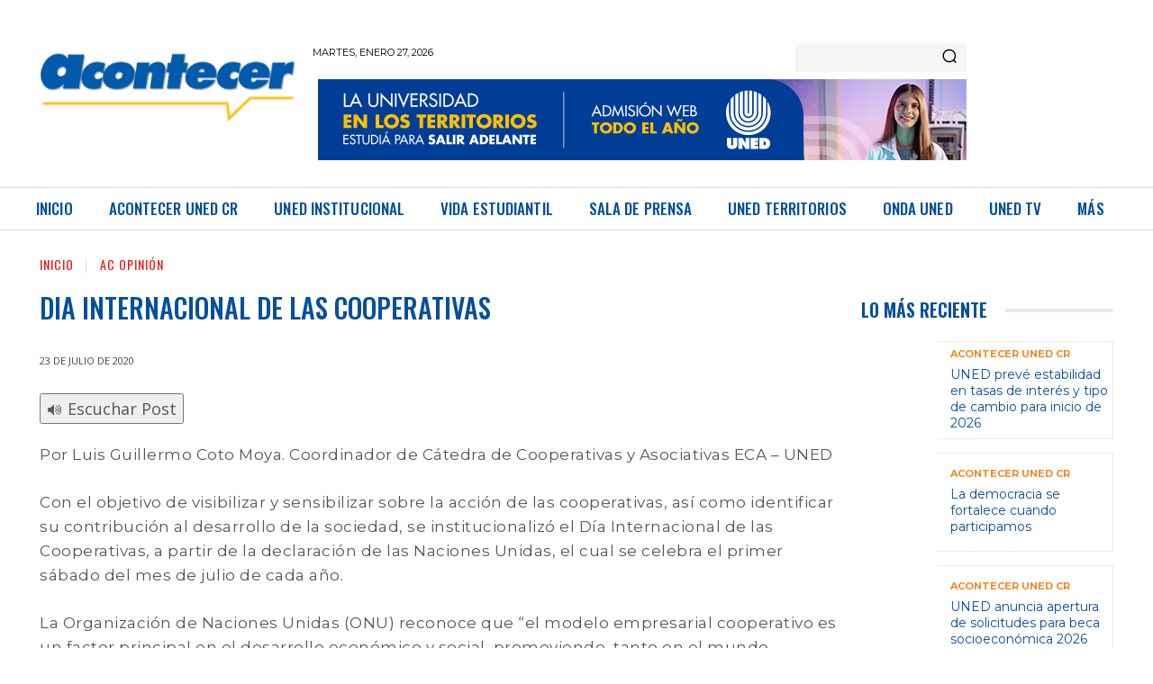

--- FILE ---
content_type: text/html; charset=UTF-8
request_url: https://acontecer.uned.ac.cr/dia-internacional-de-las-cooperativas/
body_size: 86031
content:
<!doctype html >
<!--[if IE 8]>    <html class="ie8" lang="en"> <![endif]-->
<!--[if IE 9]>    <html class="ie9" lang="en"> <![endif]-->
<!--[if gt IE 8]><!--> <html lang="es"> <!--<![endif]-->
<head>
    <title>DIA INTERNACIONAL DE LAS COOPERATIVAS | Acontecer Digital - Universidad Estatal a Distancia UNED</title>
    <meta charset="UTF-8" />
    <meta name="viewport" content="width=device-width, initial-scale=1.0">
    <link rel="pingback" href="https://acontecer.uned.ac.cr/xmlrpc.php" />
    <meta name='robots' content='max-image-preview:large' />
<link rel="icon" type="image/png" href="https://acontecer.uned.ac.cr/wp-content/uploads/2020/07/favicon.png"><link rel='dns-prefetch' href='//code.responsivevoice.org' />
<link rel='dns-prefetch' href='//fonts.googleapis.com' />
<link rel="alternate" type="application/rss+xml" title="Acontecer Digital - Universidad Estatal a Distancia UNED &raquo; Feed" href="https://acontecer.uned.ac.cr/feed/" />
<link rel="alternate" type="application/rss+xml" title="Acontecer Digital - Universidad Estatal a Distancia UNED &raquo; Feed de los comentarios" href="https://acontecer.uned.ac.cr/comments/feed/" />
<link rel="alternate" type="application/rss+xml" title="Acontecer Digital - Universidad Estatal a Distancia UNED &raquo; Comentario DIA INTERNACIONAL DE LAS COOPERATIVAS del feed" href="https://acontecer.uned.ac.cr/dia-internacional-de-las-cooperativas/feed/" />
<link rel="alternate" title="oEmbed (JSON)" type="application/json+oembed" href="https://acontecer.uned.ac.cr/wp-json/oembed/1.0/embed?url=https%3A%2F%2Facontecer.uned.ac.cr%2Fdia-internacional-de-las-cooperativas%2F" />
<link rel="alternate" title="oEmbed (XML)" type="text/xml+oembed" href="https://acontecer.uned.ac.cr/wp-json/oembed/1.0/embed?url=https%3A%2F%2Facontecer.uned.ac.cr%2Fdia-internacional-de-las-cooperativas%2F&#038;format=xml" />
<style id='wp-img-auto-sizes-contain-inline-css' type='text/css'>
img:is([sizes=auto i],[sizes^="auto," i]){contain-intrinsic-size:3000px 1500px}
/*# sourceURL=wp-img-auto-sizes-contain-inline-css */
</style>
<style id='wp-emoji-styles-inline-css' type='text/css'>

	img.wp-smiley, img.emoji {
		display: inline !important;
		border: none !important;
		box-shadow: none !important;
		height: 1em !important;
		width: 1em !important;
		margin: 0 0.07em !important;
		vertical-align: -0.1em !important;
		background: none !important;
		padding: 0 !important;
	}
/*# sourceURL=wp-emoji-styles-inline-css */
</style>
<style id='wp-block-library-inline-css' type='text/css'>
:root{--wp-block-synced-color:#7a00df;--wp-block-synced-color--rgb:122,0,223;--wp-bound-block-color:var(--wp-block-synced-color);--wp-editor-canvas-background:#ddd;--wp-admin-theme-color:#007cba;--wp-admin-theme-color--rgb:0,124,186;--wp-admin-theme-color-darker-10:#006ba1;--wp-admin-theme-color-darker-10--rgb:0,107,160.5;--wp-admin-theme-color-darker-20:#005a87;--wp-admin-theme-color-darker-20--rgb:0,90,135;--wp-admin-border-width-focus:2px}@media (min-resolution:192dpi){:root{--wp-admin-border-width-focus:1.5px}}.wp-element-button{cursor:pointer}:root .has-very-light-gray-background-color{background-color:#eee}:root .has-very-dark-gray-background-color{background-color:#313131}:root .has-very-light-gray-color{color:#eee}:root .has-very-dark-gray-color{color:#313131}:root .has-vivid-green-cyan-to-vivid-cyan-blue-gradient-background{background:linear-gradient(135deg,#00d084,#0693e3)}:root .has-purple-crush-gradient-background{background:linear-gradient(135deg,#34e2e4,#4721fb 50%,#ab1dfe)}:root .has-hazy-dawn-gradient-background{background:linear-gradient(135deg,#faaca8,#dad0ec)}:root .has-subdued-olive-gradient-background{background:linear-gradient(135deg,#fafae1,#67a671)}:root .has-atomic-cream-gradient-background{background:linear-gradient(135deg,#fdd79a,#004a59)}:root .has-nightshade-gradient-background{background:linear-gradient(135deg,#330968,#31cdcf)}:root .has-midnight-gradient-background{background:linear-gradient(135deg,#020381,#2874fc)}:root{--wp--preset--font-size--normal:16px;--wp--preset--font-size--huge:42px}.has-regular-font-size{font-size:1em}.has-larger-font-size{font-size:2.625em}.has-normal-font-size{font-size:var(--wp--preset--font-size--normal)}.has-huge-font-size{font-size:var(--wp--preset--font-size--huge)}.has-text-align-center{text-align:center}.has-text-align-left{text-align:left}.has-text-align-right{text-align:right}.has-fit-text{white-space:nowrap!important}#end-resizable-editor-section{display:none}.aligncenter{clear:both}.items-justified-left{justify-content:flex-start}.items-justified-center{justify-content:center}.items-justified-right{justify-content:flex-end}.items-justified-space-between{justify-content:space-between}.screen-reader-text{border:0;clip-path:inset(50%);height:1px;margin:-1px;overflow:hidden;padding:0;position:absolute;width:1px;word-wrap:normal!important}.screen-reader-text:focus{background-color:#ddd;clip-path:none;color:#444;display:block;font-size:1em;height:auto;left:5px;line-height:normal;padding:15px 23px 14px;text-decoration:none;top:5px;width:auto;z-index:100000}html :where(.has-border-color){border-style:solid}html :where([style*=border-top-color]){border-top-style:solid}html :where([style*=border-right-color]){border-right-style:solid}html :where([style*=border-bottom-color]){border-bottom-style:solid}html :where([style*=border-left-color]){border-left-style:solid}html :where([style*=border-width]){border-style:solid}html :where([style*=border-top-width]){border-top-style:solid}html :where([style*=border-right-width]){border-right-style:solid}html :where([style*=border-bottom-width]){border-bottom-style:solid}html :where([style*=border-left-width]){border-left-style:solid}html :where(img[class*=wp-image-]){height:auto;max-width:100%}:where(figure){margin:0 0 1em}html :where(.is-position-sticky){--wp-admin--admin-bar--position-offset:var(--wp-admin--admin-bar--height,0px)}@media screen and (max-width:600px){html :where(.is-position-sticky){--wp-admin--admin-bar--position-offset:0px}}

/*# sourceURL=wp-block-library-inline-css */
</style><style id='wp-block-image-inline-css' type='text/css'>
.wp-block-image>a,.wp-block-image>figure>a{display:inline-block}.wp-block-image img{box-sizing:border-box;height:auto;max-width:100%;vertical-align:bottom}@media not (prefers-reduced-motion){.wp-block-image img.hide{visibility:hidden}.wp-block-image img.show{animation:show-content-image .4s}}.wp-block-image[style*=border-radius] img,.wp-block-image[style*=border-radius]>a{border-radius:inherit}.wp-block-image.has-custom-border img{box-sizing:border-box}.wp-block-image.aligncenter{text-align:center}.wp-block-image.alignfull>a,.wp-block-image.alignwide>a{width:100%}.wp-block-image.alignfull img,.wp-block-image.alignwide img{height:auto;width:100%}.wp-block-image .aligncenter,.wp-block-image .alignleft,.wp-block-image .alignright,.wp-block-image.aligncenter,.wp-block-image.alignleft,.wp-block-image.alignright{display:table}.wp-block-image .aligncenter>figcaption,.wp-block-image .alignleft>figcaption,.wp-block-image .alignright>figcaption,.wp-block-image.aligncenter>figcaption,.wp-block-image.alignleft>figcaption,.wp-block-image.alignright>figcaption{caption-side:bottom;display:table-caption}.wp-block-image .alignleft{float:left;margin:.5em 1em .5em 0}.wp-block-image .alignright{float:right;margin:.5em 0 .5em 1em}.wp-block-image .aligncenter{margin-left:auto;margin-right:auto}.wp-block-image :where(figcaption){margin-bottom:1em;margin-top:.5em}.wp-block-image.is-style-circle-mask img{border-radius:9999px}@supports ((-webkit-mask-image:none) or (mask-image:none)) or (-webkit-mask-image:none){.wp-block-image.is-style-circle-mask img{border-radius:0;-webkit-mask-image:url('data:image/svg+xml;utf8,<svg viewBox="0 0 100 100" xmlns="http://www.w3.org/2000/svg"><circle cx="50" cy="50" r="50"/></svg>');mask-image:url('data:image/svg+xml;utf8,<svg viewBox="0 0 100 100" xmlns="http://www.w3.org/2000/svg"><circle cx="50" cy="50" r="50"/></svg>');mask-mode:alpha;-webkit-mask-position:center;mask-position:center;-webkit-mask-repeat:no-repeat;mask-repeat:no-repeat;-webkit-mask-size:contain;mask-size:contain}}:root :where(.wp-block-image.is-style-rounded img,.wp-block-image .is-style-rounded img){border-radius:9999px}.wp-block-image figure{margin:0}.wp-lightbox-container{display:flex;flex-direction:column;position:relative}.wp-lightbox-container img{cursor:zoom-in}.wp-lightbox-container img:hover+button{opacity:1}.wp-lightbox-container button{align-items:center;backdrop-filter:blur(16px) saturate(180%);background-color:#5a5a5a40;border:none;border-radius:4px;cursor:zoom-in;display:flex;height:20px;justify-content:center;opacity:0;padding:0;position:absolute;right:16px;text-align:center;top:16px;width:20px;z-index:100}@media not (prefers-reduced-motion){.wp-lightbox-container button{transition:opacity .2s ease}}.wp-lightbox-container button:focus-visible{outline:3px auto #5a5a5a40;outline:3px auto -webkit-focus-ring-color;outline-offset:3px}.wp-lightbox-container button:hover{cursor:pointer;opacity:1}.wp-lightbox-container button:focus{opacity:1}.wp-lightbox-container button:focus,.wp-lightbox-container button:hover,.wp-lightbox-container button:not(:hover):not(:active):not(.has-background){background-color:#5a5a5a40;border:none}.wp-lightbox-overlay{box-sizing:border-box;cursor:zoom-out;height:100vh;left:0;overflow:hidden;position:fixed;top:0;visibility:hidden;width:100%;z-index:100000}.wp-lightbox-overlay .close-button{align-items:center;cursor:pointer;display:flex;justify-content:center;min-height:40px;min-width:40px;padding:0;position:absolute;right:calc(env(safe-area-inset-right) + 16px);top:calc(env(safe-area-inset-top) + 16px);z-index:5000000}.wp-lightbox-overlay .close-button:focus,.wp-lightbox-overlay .close-button:hover,.wp-lightbox-overlay .close-button:not(:hover):not(:active):not(.has-background){background:none;border:none}.wp-lightbox-overlay .lightbox-image-container{height:var(--wp--lightbox-container-height);left:50%;overflow:hidden;position:absolute;top:50%;transform:translate(-50%,-50%);transform-origin:top left;width:var(--wp--lightbox-container-width);z-index:9999999999}.wp-lightbox-overlay .wp-block-image{align-items:center;box-sizing:border-box;display:flex;height:100%;justify-content:center;margin:0;position:relative;transform-origin:0 0;width:100%;z-index:3000000}.wp-lightbox-overlay .wp-block-image img{height:var(--wp--lightbox-image-height);min-height:var(--wp--lightbox-image-height);min-width:var(--wp--lightbox-image-width);width:var(--wp--lightbox-image-width)}.wp-lightbox-overlay .wp-block-image figcaption{display:none}.wp-lightbox-overlay button{background:none;border:none}.wp-lightbox-overlay .scrim{background-color:#fff;height:100%;opacity:.9;position:absolute;width:100%;z-index:2000000}.wp-lightbox-overlay.active{visibility:visible}@media not (prefers-reduced-motion){.wp-lightbox-overlay.active{animation:turn-on-visibility .25s both}.wp-lightbox-overlay.active img{animation:turn-on-visibility .35s both}.wp-lightbox-overlay.show-closing-animation:not(.active){animation:turn-off-visibility .35s both}.wp-lightbox-overlay.show-closing-animation:not(.active) img{animation:turn-off-visibility .25s both}.wp-lightbox-overlay.zoom.active{animation:none;opacity:1;visibility:visible}.wp-lightbox-overlay.zoom.active .lightbox-image-container{animation:lightbox-zoom-in .4s}.wp-lightbox-overlay.zoom.active .lightbox-image-container img{animation:none}.wp-lightbox-overlay.zoom.active .scrim{animation:turn-on-visibility .4s forwards}.wp-lightbox-overlay.zoom.show-closing-animation:not(.active){animation:none}.wp-lightbox-overlay.zoom.show-closing-animation:not(.active) .lightbox-image-container{animation:lightbox-zoom-out .4s}.wp-lightbox-overlay.zoom.show-closing-animation:not(.active) .lightbox-image-container img{animation:none}.wp-lightbox-overlay.zoom.show-closing-animation:not(.active) .scrim{animation:turn-off-visibility .4s forwards}}@keyframes show-content-image{0%{visibility:hidden}99%{visibility:hidden}to{visibility:visible}}@keyframes turn-on-visibility{0%{opacity:0}to{opacity:1}}@keyframes turn-off-visibility{0%{opacity:1;visibility:visible}99%{opacity:0;visibility:visible}to{opacity:0;visibility:hidden}}@keyframes lightbox-zoom-in{0%{transform:translate(calc((-100vw + var(--wp--lightbox-scrollbar-width))/2 + var(--wp--lightbox-initial-left-position)),calc(-50vh + var(--wp--lightbox-initial-top-position))) scale(var(--wp--lightbox-scale))}to{transform:translate(-50%,-50%) scale(1)}}@keyframes lightbox-zoom-out{0%{transform:translate(-50%,-50%) scale(1);visibility:visible}99%{visibility:visible}to{transform:translate(calc((-100vw + var(--wp--lightbox-scrollbar-width))/2 + var(--wp--lightbox-initial-left-position)),calc(-50vh + var(--wp--lightbox-initial-top-position))) scale(var(--wp--lightbox-scale));visibility:hidden}}
/*# sourceURL=https://acontecer.uned.ac.cr/wp-includes/blocks/image/style.min.css */
</style>
<style id='wp-block-paragraph-inline-css' type='text/css'>
.is-small-text{font-size:.875em}.is-regular-text{font-size:1em}.is-large-text{font-size:2.25em}.is-larger-text{font-size:3em}.has-drop-cap:not(:focus):first-letter{float:left;font-size:8.4em;font-style:normal;font-weight:100;line-height:.68;margin:.05em .1em 0 0;text-transform:uppercase}body.rtl .has-drop-cap:not(:focus):first-letter{float:none;margin-left:.1em}p.has-drop-cap.has-background{overflow:hidden}:root :where(p.has-background){padding:1.25em 2.375em}:where(p.has-text-color:not(.has-link-color)) a{color:inherit}p.has-text-align-left[style*="writing-mode:vertical-lr"],p.has-text-align-right[style*="writing-mode:vertical-rl"]{rotate:180deg}
/*# sourceURL=https://acontecer.uned.ac.cr/wp-includes/blocks/paragraph/style.min.css */
</style>
<style id='global-styles-inline-css' type='text/css'>
:root{--wp--preset--aspect-ratio--square: 1;--wp--preset--aspect-ratio--4-3: 4/3;--wp--preset--aspect-ratio--3-4: 3/4;--wp--preset--aspect-ratio--3-2: 3/2;--wp--preset--aspect-ratio--2-3: 2/3;--wp--preset--aspect-ratio--16-9: 16/9;--wp--preset--aspect-ratio--9-16: 9/16;--wp--preset--color--black: #000000;--wp--preset--color--cyan-bluish-gray: #abb8c3;--wp--preset--color--white: #ffffff;--wp--preset--color--pale-pink: #f78da7;--wp--preset--color--vivid-red: #cf2e2e;--wp--preset--color--luminous-vivid-orange: #ff6900;--wp--preset--color--luminous-vivid-amber: #fcb900;--wp--preset--color--light-green-cyan: #7bdcb5;--wp--preset--color--vivid-green-cyan: #00d084;--wp--preset--color--pale-cyan-blue: #8ed1fc;--wp--preset--color--vivid-cyan-blue: #0693e3;--wp--preset--color--vivid-purple: #9b51e0;--wp--preset--gradient--vivid-cyan-blue-to-vivid-purple: linear-gradient(135deg,rgb(6,147,227) 0%,rgb(155,81,224) 100%);--wp--preset--gradient--light-green-cyan-to-vivid-green-cyan: linear-gradient(135deg,rgb(122,220,180) 0%,rgb(0,208,130) 100%);--wp--preset--gradient--luminous-vivid-amber-to-luminous-vivid-orange: linear-gradient(135deg,rgb(252,185,0) 0%,rgb(255,105,0) 100%);--wp--preset--gradient--luminous-vivid-orange-to-vivid-red: linear-gradient(135deg,rgb(255,105,0) 0%,rgb(207,46,46) 100%);--wp--preset--gradient--very-light-gray-to-cyan-bluish-gray: linear-gradient(135deg,rgb(238,238,238) 0%,rgb(169,184,195) 100%);--wp--preset--gradient--cool-to-warm-spectrum: linear-gradient(135deg,rgb(74,234,220) 0%,rgb(151,120,209) 20%,rgb(207,42,186) 40%,rgb(238,44,130) 60%,rgb(251,105,98) 80%,rgb(254,248,76) 100%);--wp--preset--gradient--blush-light-purple: linear-gradient(135deg,rgb(255,206,236) 0%,rgb(152,150,240) 100%);--wp--preset--gradient--blush-bordeaux: linear-gradient(135deg,rgb(254,205,165) 0%,rgb(254,45,45) 50%,rgb(107,0,62) 100%);--wp--preset--gradient--luminous-dusk: linear-gradient(135deg,rgb(255,203,112) 0%,rgb(199,81,192) 50%,rgb(65,88,208) 100%);--wp--preset--gradient--pale-ocean: linear-gradient(135deg,rgb(255,245,203) 0%,rgb(182,227,212) 50%,rgb(51,167,181) 100%);--wp--preset--gradient--electric-grass: linear-gradient(135deg,rgb(202,248,128) 0%,rgb(113,206,126) 100%);--wp--preset--gradient--midnight: linear-gradient(135deg,rgb(2,3,129) 0%,rgb(40,116,252) 100%);--wp--preset--font-size--small: 11px;--wp--preset--font-size--medium: 20px;--wp--preset--font-size--large: 32px;--wp--preset--font-size--x-large: 42px;--wp--preset--font-size--regular: 15px;--wp--preset--font-size--larger: 50px;--wp--preset--spacing--20: 0.44rem;--wp--preset--spacing--30: 0.67rem;--wp--preset--spacing--40: 1rem;--wp--preset--spacing--50: 1.5rem;--wp--preset--spacing--60: 2.25rem;--wp--preset--spacing--70: 3.38rem;--wp--preset--spacing--80: 5.06rem;--wp--preset--shadow--natural: 6px 6px 9px rgba(0, 0, 0, 0.2);--wp--preset--shadow--deep: 12px 12px 50px rgba(0, 0, 0, 0.4);--wp--preset--shadow--sharp: 6px 6px 0px rgba(0, 0, 0, 0.2);--wp--preset--shadow--outlined: 6px 6px 0px -3px rgb(255, 255, 255), 6px 6px rgb(0, 0, 0);--wp--preset--shadow--crisp: 6px 6px 0px rgb(0, 0, 0);}:where(.is-layout-flex){gap: 0.5em;}:where(.is-layout-grid){gap: 0.5em;}body .is-layout-flex{display: flex;}.is-layout-flex{flex-wrap: wrap;align-items: center;}.is-layout-flex > :is(*, div){margin: 0;}body .is-layout-grid{display: grid;}.is-layout-grid > :is(*, div){margin: 0;}:where(.wp-block-columns.is-layout-flex){gap: 2em;}:where(.wp-block-columns.is-layout-grid){gap: 2em;}:where(.wp-block-post-template.is-layout-flex){gap: 1.25em;}:where(.wp-block-post-template.is-layout-grid){gap: 1.25em;}.has-black-color{color: var(--wp--preset--color--black) !important;}.has-cyan-bluish-gray-color{color: var(--wp--preset--color--cyan-bluish-gray) !important;}.has-white-color{color: var(--wp--preset--color--white) !important;}.has-pale-pink-color{color: var(--wp--preset--color--pale-pink) !important;}.has-vivid-red-color{color: var(--wp--preset--color--vivid-red) !important;}.has-luminous-vivid-orange-color{color: var(--wp--preset--color--luminous-vivid-orange) !important;}.has-luminous-vivid-amber-color{color: var(--wp--preset--color--luminous-vivid-amber) !important;}.has-light-green-cyan-color{color: var(--wp--preset--color--light-green-cyan) !important;}.has-vivid-green-cyan-color{color: var(--wp--preset--color--vivid-green-cyan) !important;}.has-pale-cyan-blue-color{color: var(--wp--preset--color--pale-cyan-blue) !important;}.has-vivid-cyan-blue-color{color: var(--wp--preset--color--vivid-cyan-blue) !important;}.has-vivid-purple-color{color: var(--wp--preset--color--vivid-purple) !important;}.has-black-background-color{background-color: var(--wp--preset--color--black) !important;}.has-cyan-bluish-gray-background-color{background-color: var(--wp--preset--color--cyan-bluish-gray) !important;}.has-white-background-color{background-color: var(--wp--preset--color--white) !important;}.has-pale-pink-background-color{background-color: var(--wp--preset--color--pale-pink) !important;}.has-vivid-red-background-color{background-color: var(--wp--preset--color--vivid-red) !important;}.has-luminous-vivid-orange-background-color{background-color: var(--wp--preset--color--luminous-vivid-orange) !important;}.has-luminous-vivid-amber-background-color{background-color: var(--wp--preset--color--luminous-vivid-amber) !important;}.has-light-green-cyan-background-color{background-color: var(--wp--preset--color--light-green-cyan) !important;}.has-vivid-green-cyan-background-color{background-color: var(--wp--preset--color--vivid-green-cyan) !important;}.has-pale-cyan-blue-background-color{background-color: var(--wp--preset--color--pale-cyan-blue) !important;}.has-vivid-cyan-blue-background-color{background-color: var(--wp--preset--color--vivid-cyan-blue) !important;}.has-vivid-purple-background-color{background-color: var(--wp--preset--color--vivid-purple) !important;}.has-black-border-color{border-color: var(--wp--preset--color--black) !important;}.has-cyan-bluish-gray-border-color{border-color: var(--wp--preset--color--cyan-bluish-gray) !important;}.has-white-border-color{border-color: var(--wp--preset--color--white) !important;}.has-pale-pink-border-color{border-color: var(--wp--preset--color--pale-pink) !important;}.has-vivid-red-border-color{border-color: var(--wp--preset--color--vivid-red) !important;}.has-luminous-vivid-orange-border-color{border-color: var(--wp--preset--color--luminous-vivid-orange) !important;}.has-luminous-vivid-amber-border-color{border-color: var(--wp--preset--color--luminous-vivid-amber) !important;}.has-light-green-cyan-border-color{border-color: var(--wp--preset--color--light-green-cyan) !important;}.has-vivid-green-cyan-border-color{border-color: var(--wp--preset--color--vivid-green-cyan) !important;}.has-pale-cyan-blue-border-color{border-color: var(--wp--preset--color--pale-cyan-blue) !important;}.has-vivid-cyan-blue-border-color{border-color: var(--wp--preset--color--vivid-cyan-blue) !important;}.has-vivid-purple-border-color{border-color: var(--wp--preset--color--vivid-purple) !important;}.has-vivid-cyan-blue-to-vivid-purple-gradient-background{background: var(--wp--preset--gradient--vivid-cyan-blue-to-vivid-purple) !important;}.has-light-green-cyan-to-vivid-green-cyan-gradient-background{background: var(--wp--preset--gradient--light-green-cyan-to-vivid-green-cyan) !important;}.has-luminous-vivid-amber-to-luminous-vivid-orange-gradient-background{background: var(--wp--preset--gradient--luminous-vivid-amber-to-luminous-vivid-orange) !important;}.has-luminous-vivid-orange-to-vivid-red-gradient-background{background: var(--wp--preset--gradient--luminous-vivid-orange-to-vivid-red) !important;}.has-very-light-gray-to-cyan-bluish-gray-gradient-background{background: var(--wp--preset--gradient--very-light-gray-to-cyan-bluish-gray) !important;}.has-cool-to-warm-spectrum-gradient-background{background: var(--wp--preset--gradient--cool-to-warm-spectrum) !important;}.has-blush-light-purple-gradient-background{background: var(--wp--preset--gradient--blush-light-purple) !important;}.has-blush-bordeaux-gradient-background{background: var(--wp--preset--gradient--blush-bordeaux) !important;}.has-luminous-dusk-gradient-background{background: var(--wp--preset--gradient--luminous-dusk) !important;}.has-pale-ocean-gradient-background{background: var(--wp--preset--gradient--pale-ocean) !important;}.has-electric-grass-gradient-background{background: var(--wp--preset--gradient--electric-grass) !important;}.has-midnight-gradient-background{background: var(--wp--preset--gradient--midnight) !important;}.has-small-font-size{font-size: var(--wp--preset--font-size--small) !important;}.has-medium-font-size{font-size: var(--wp--preset--font-size--medium) !important;}.has-large-font-size{font-size: var(--wp--preset--font-size--large) !important;}.has-x-large-font-size{font-size: var(--wp--preset--font-size--x-large) !important;}
/*# sourceURL=global-styles-inline-css */
</style>

<style id='classic-theme-styles-inline-css' type='text/css'>
/*! This file is auto-generated */
.wp-block-button__link{color:#fff;background-color:#32373c;border-radius:9999px;box-shadow:none;text-decoration:none;padding:calc(.667em + 2px) calc(1.333em + 2px);font-size:1.125em}.wp-block-file__button{background:#32373c;color:#fff;text-decoration:none}
/*# sourceURL=/wp-includes/css/classic-themes.min.css */
</style>
<link rel='stylesheet' id='contact-form-7-css' href='https://acontecer.uned.ac.cr/wp-content/plugins/contact-form-7/includes/css/styles.css?ver=6.1.4' type='text/css' media='all' />
<link rel='stylesheet' id='rv-style-css' href='https://acontecer.uned.ac.cr/wp-content/plugins/responsivevoice-text-to-speech/includes/css/responsivevoice.css?ver=6.9' type='text/css' media='all' />
<link rel='stylesheet' id='wordpress-contact-form-7-pdf-css' href='https://acontecer.uned.ac.cr/wp-content/plugins/rtwwcfp-wordpress-contact-form-7-pdf/public/css/rtwwcfp-wordpress-contact-form-7-pdf-public.css?ver=2.2.0' type='text/css' media='all' />
<link rel='stylesheet' id='ppress-frontend-css' href='https://acontecer.uned.ac.cr/wp-content/plugins/wp-user-avatar/assets/css/frontend.min.css?ver=4.16.9' type='text/css' media='all' />
<link rel='stylesheet' id='ppress-flatpickr-css' href='https://acontecer.uned.ac.cr/wp-content/plugins/wp-user-avatar/assets/flatpickr/flatpickr.min.css?ver=4.16.9' type='text/css' media='all' />
<link rel='stylesheet' id='ppress-select2-css' href='https://acontecer.uned.ac.cr/wp-content/plugins/wp-user-avatar/assets/select2/select2.min.css?ver=6.9' type='text/css' media='all' />
<link rel='stylesheet' id='td-plugin-newsletter-css' href='https://acontecer.uned.ac.cr/wp-content/plugins/td-newsletter/style.css?ver=12.2' type='text/css' media='all' />
<link rel='stylesheet' id='td-plugin-multi-purpose-css' href='https://acontecer.uned.ac.cr/wp-content/plugins/td-composer/td-multi-purpose/style.css?ver=969f3bb4333afe45565e713582b6de14' type='text/css' media='all' />
<link rel='stylesheet' id='google-fonts-style-css' href='https://fonts.googleapis.com/css?family=Montserrat%3A400%2C500%2C600%2C700%7COpen+Sans%3A400%2C600%2C700%2C500%7CRoboto%3A400%2C500%2C700%2C600%7COswald%3A600%2C500%2C400%7CMontserrat%3A400%2C700%7COpen+Sans%3A400&#038;display=swap&#038;ver=12.2' type='text/css' media='all' />
<link rel='stylesheet' id='td-theme-css' href='https://acontecer.uned.ac.cr/wp-content/themes/Newspaper/style.css?ver=12.2' type='text/css' media='all' />
<style id='td-theme-inline-css' type='text/css'>
    
        @media (max-width: 767px) {
            .td-header-desktop-wrap {
                display: none;
            }
        }
        @media (min-width: 767px) {
            .td-header-mobile-wrap {
                display: none;
            }
        }
    
	
/*# sourceURL=td-theme-inline-css */
</style>
<link rel='stylesheet' id='td-legacy-framework-front-style-css' href='https://acontecer.uned.ac.cr/wp-content/plugins/td-composer/legacy/Newspaper/assets/css/td_legacy_main.css?ver=969f3bb4333afe45565e713582b6de14' type='text/css' media='all' />
<link rel='stylesheet' id='td-standard-pack-framework-front-style-css' href='https://acontecer.uned.ac.cr/wp-content/plugins/td-standard-pack/Newspaper/assets/css/td_standard_pack_main.css?ver=7b24cfa58e9ab053c98d141038fd6ac7' type='text/css' media='all' />
<link rel='stylesheet' id='td-theme-demo-style-css' href='https://acontecer.uned.ac.cr/wp-content/plugins/td-composer/legacy/Newspaper/includes/demos/gossip_pro/demo_style.css?ver=12.2' type='text/css' media='all' />
<link rel='stylesheet' id='tdb_style_cloud_templates_front-css' href='https://acontecer.uned.ac.cr/wp-content/plugins/td-cloud-library/assets/css/tdb_main.css?ver=f41b1d596d81a0ab113b1f85139ed2c2' type='text/css' media='all' />
<script type="text/javascript" src="https://acontecer.uned.ac.cr/wp-includes/js/jquery/jquery.min.js?ver=3.7.1" id="jquery-core-js"></script>
<script type="text/javascript" src="https://acontecer.uned.ac.cr/wp-includes/js/jquery/jquery-migrate.min.js?ver=3.4.1" id="jquery-migrate-js"></script>
<script type="text/javascript" src="https://code.responsivevoice.org/responsivevoice.js?key=tPPflskE" id="responsive-voice-js"></script>
<script type="text/javascript" src="https://acontecer.uned.ac.cr/wp-content/plugins/wp-user-avatar/assets/flatpickr/flatpickr.min.js?ver=4.16.9" id="ppress-flatpickr-js"></script>
<script type="text/javascript" src="https://acontecer.uned.ac.cr/wp-content/plugins/wp-user-avatar/assets/select2/select2.min.js?ver=4.16.9" id="ppress-select2-js"></script>
<link rel="https://api.w.org/" href="https://acontecer.uned.ac.cr/wp-json/" /><link rel="alternate" title="JSON" type="application/json" href="https://acontecer.uned.ac.cr/wp-json/wp/v2/posts/499" /><link rel="EditURI" type="application/rsd+xml" title="RSD" href="https://acontecer.uned.ac.cr/xmlrpc.php?rsd" />
<meta name="generator" content="WordPress 6.9" />
<link rel="canonical" href="https://acontecer.uned.ac.cr/dia-internacional-de-las-cooperativas/" />
<link rel='shortlink' href='https://acontecer.uned.ac.cr/?p=499' />

		<!-- GA Google Analytics @ https://m0n.co/ga -->
		<script async src="https://www.googletagmanager.com/gtag/js?id=G-P89B80DXKX"></script>
		<script>
			window.dataLayer = window.dataLayer || [];
			function gtag(){dataLayer.push(arguments);}
			gtag('js', new Date());
			gtag('config', 'G-P89B80DXKX');
		</script>

	        <style type="text/css" id="pf-main-css">
            
				@media screen {
					.printfriendly {
						z-index: 1000; position: relative
					}
					.printfriendly a, .printfriendly a:link, .printfriendly a:visited, .printfriendly a:hover, .printfriendly a:active {
						font-weight: 600;
						cursor: pointer;
						text-decoration: none;
						border: none;
						-webkit-box-shadow: none;
						-moz-box-shadow: none;
						box-shadow: none;
						outline:none;
						font-size: 14px !important;
						color: #3AAA11 !important;
					}
					.printfriendly.pf-alignleft {
						float: left;
					}
					.printfriendly.pf-alignright {
						float: right;
					}
					.printfriendly.pf-aligncenter {
						justify-content: center;
						display: flex; align-items: center;
					}
				}

				.pf-button-img {
					border: none;
					-webkit-box-shadow: none;
					-moz-box-shadow: none;
					box-shadow: none;
					padding: 0;
					margin: 0;
					display: inline;
					vertical-align: middle;
				}

				img.pf-button-img + .pf-button-text {
					margin-left: 6px;
				}

				@media print {
					.printfriendly {
						display: none;
					}
				}
				        </style>

            
        <style type="text/css" id="pf-excerpt-styles">
          .pf-button.pf-button-excerpt {
              display: none;
           }
        </style>

            <!--[if lt IE 9]><script src="https://cdnjs.cloudflare.com/ajax/libs/html5shiv/3.7.3/html5shiv.js"></script><![endif]-->
        <script>
        window.tdb_globals = {"wpRestNonce":"295f6c485d","wpRestUrl":"https:\/\/acontecer.uned.ac.cr\/wp-json\/","permalinkStructure":"\/%postname%\/","globalSettings":{"tdcSavingHistory":false},"isAjax":false,"isAdminBarShowing":false,"autoloadScrollPercent":50,"postAutoloadStatus":"on","origPostEditUrl":null};
    </script>
    
    <style id="tdb-global-colors">
        :root {--accent-color: #fff;}
    </style>
	

<!-- JS generated by theme -->

<script>
    
    

	    var tdBlocksArray = []; //here we store all the items for the current page

	    //td_block class - each ajax block uses a object of this class for requests
	    function tdBlock() {
		    this.id = '';
		    this.block_type = 1; //block type id (1-234 etc)
		    this.atts = '';
		    this.td_column_number = '';
		    this.td_current_page = 1; //
		    this.post_count = 0; //from wp
		    this.found_posts = 0; //from wp
		    this.max_num_pages = 0; //from wp
		    this.td_filter_value = ''; //current live filter value
		    this.is_ajax_running = false;
		    this.td_user_action = ''; // load more or infinite loader (used by the animation)
		    this.header_color = '';
		    this.ajax_pagination_infinite_stop = ''; //show load more at page x
	    }


        // td_js_generator - mini detector
        (function(){
            var htmlTag = document.getElementsByTagName("html")[0];

	        if ( navigator.userAgent.indexOf("MSIE 10.0") > -1 ) {
                htmlTag.className += ' ie10';
            }

            if ( !!navigator.userAgent.match(/Trident.*rv\:11\./) ) {
                htmlTag.className += ' ie11';
            }

	        if ( navigator.userAgent.indexOf("Edge") > -1 ) {
                htmlTag.className += ' ieEdge';
            }

            if ( /(iPad|iPhone|iPod)/g.test(navigator.userAgent) ) {
                htmlTag.className += ' td-md-is-ios';
            }

            var user_agent = navigator.userAgent.toLowerCase();
            if ( user_agent.indexOf("android") > -1 ) {
                htmlTag.className += ' td-md-is-android';
            }

            if ( -1 !== navigator.userAgent.indexOf('Mac OS X')  ) {
                htmlTag.className += ' td-md-is-os-x';
            }

            if ( /chrom(e|ium)/.test(navigator.userAgent.toLowerCase()) ) {
               htmlTag.className += ' td-md-is-chrome';
            }

            if ( -1 !== navigator.userAgent.indexOf('Firefox') ) {
                htmlTag.className += ' td-md-is-firefox';
            }

            if ( -1 !== navigator.userAgent.indexOf('Safari') && -1 === navigator.userAgent.indexOf('Chrome') ) {
                htmlTag.className += ' td-md-is-safari';
            }

            if( -1 !== navigator.userAgent.indexOf('IEMobile') ){
                htmlTag.className += ' td-md-is-iemobile';
            }

        })();




        var tdLocalCache = {};

        ( function () {
            "use strict";

            tdLocalCache = {
                data: {},
                remove: function (resource_id) {
                    delete tdLocalCache.data[resource_id];
                },
                exist: function (resource_id) {
                    return tdLocalCache.data.hasOwnProperty(resource_id) && tdLocalCache.data[resource_id] !== null;
                },
                get: function (resource_id) {
                    return tdLocalCache.data[resource_id];
                },
                set: function (resource_id, cachedData) {
                    tdLocalCache.remove(resource_id);
                    tdLocalCache.data[resource_id] = cachedData;
                }
            };
        })();

    
    
var td_viewport_interval_list=[{"limitBottom":767,"sidebarWidth":228},{"limitBottom":1018,"sidebarWidth":300},{"limitBottom":1140,"sidebarWidth":324}];
var td_animation_stack_effect="type0";
var tds_animation_stack=true;
var td_animation_stack_specific_selectors=".entry-thumb, img, .td-lazy-img";
var td_animation_stack_general_selectors=".td-animation-stack img, .td-animation-stack .entry-thumb, .post img, .td-animation-stack .td-lazy-img";
var tdc_is_installed="yes";
var td_ajax_url="https:\/\/acontecer.uned.ac.cr\/wp-admin\/admin-ajax.php?td_theme_name=Newspaper&v=12.2";
var td_get_template_directory_uri="https:\/\/acontecer.uned.ac.cr\/wp-content\/plugins\/td-composer\/legacy\/common";
var tds_snap_menu="";
var tds_logo_on_sticky="";
var tds_header_style="";
var td_please_wait="Por favor espera...";
var td_email_user_pass_incorrect="Usuario o contrase\u00f1a incorrecta!";
var td_email_user_incorrect="Correo electr\u00f3nico o nombre de usuario incorrecto!";
var td_email_incorrect="Email incorrecto!";
var td_user_incorrect="Username incorrect!";
var td_email_user_empty="Email or username empty!";
var td_pass_empty="Pass empty!";
var td_pass_pattern_incorrect="Invalid Pass Pattern!";
var td_retype_pass_incorrect="Retyped Pass incorrect!";
var tds_more_articles_on_post_enable="";
var tds_more_articles_on_post_time_to_wait="";
var tds_more_articles_on_post_pages_distance_from_top=0;
var tds_theme_color_site_wide="#ea1717";
var tds_smart_sidebar="";
var tdThemeName="Newspaper";
var td_magnific_popup_translation_tPrev="Anterior (tecla de flecha izquierda)";
var td_magnific_popup_translation_tNext="Siguiente (tecla de flecha derecha)";
var td_magnific_popup_translation_tCounter="%curr% de %total%";
var td_magnific_popup_translation_ajax_tError="El contenido de %url% no pudo cargarse.";
var td_magnific_popup_translation_image_tError="La imagen #%curr% no pudo cargarse.";
var tdBlockNonce="a09a53bc19";
var tdDateNamesI18n={"month_names":["enero","febrero","marzo","abril","mayo","junio","julio","agosto","septiembre","octubre","noviembre","diciembre"],"month_names_short":["Ene","Feb","Mar","Abr","May","Jun","Jul","Ago","Sep","Oct","Nov","Dic"],"day_names":["domingo","lunes","martes","mi\u00e9rcoles","jueves","viernes","s\u00e1bado"],"day_names_short":["Dom","Lun","Mar","Mi\u00e9","Jue","Vie","S\u00e1b"]};
var tdb_modal_confirm="Save";
var tdb_modal_cancel="Cancel";
var tdb_modal_confirm_alt="Yes";
var tdb_modal_cancel_alt="No";
var td_ad_background_click_link="";
var td_ad_background_click_target="";
</script>


<!-- Header style compiled by theme -->

<style>
    
.td-module-exclusive .td-module-title a:before {
        content: 'EXCLUSIVO';
    }

    
    .td-header-wrap .black-menu .sf-menu > .current-menu-item > a,
    .td-header-wrap .black-menu .sf-menu > .current-menu-ancestor > a,
    .td-header-wrap .black-menu .sf-menu > .current-category-ancestor > a,
    .td-header-wrap .black-menu .sf-menu > li > a:hover,
    .td-header-wrap .black-menu .sf-menu > .sfHover > a,
    .sf-menu > .current-menu-item > a:after,
    .sf-menu > .current-menu-ancestor > a:after,
    .sf-menu > .current-category-ancestor > a:after,
    .sf-menu > li:hover > a:after,
    .sf-menu > .sfHover > a:after,
    .header-search-wrap .td-drop-down-search:after,
    .header-search-wrap .td-drop-down-search .btn:hover,
    input[type=submit]:hover,
    .td-read-more a,
    .td-post-category:hover,
    body .td_top_authors .td-active .td-author-post-count,
    body .td_top_authors .td-active .td-author-comments-count,
    body .td_top_authors .td_mod_wrap:hover .td-author-post-count,
    body .td_top_authors .td_mod_wrap:hover .td-author-comments-count,
    .td-404-sub-sub-title a:hover,
    .td-search-form-widget .wpb_button:hover,
    .td-rating-bar-wrap div,
    .dropcap,
    .td_wrapper_video_playlist .td_video_controls_playlist_wrapper,
    .wpb_default,
    .wpb_default:hover,
    .td-left-smart-list:hover,
    .td-right-smart-list:hover,
    #bbpress-forums button:hover,
    .bbp_widget_login .button:hover,
    .td-footer-wrapper .td-post-category,
    .td-footer-wrapper .widget_product_search input[type="submit"]:hover,
    .single-product .product .summary .cart .button:hover,
    .td-next-prev-wrap a:hover,
    .td-load-more-wrap a:hover,
    .td-post-small-box a:hover,
    .page-nav .current,
    .page-nav:first-child > div,
    #bbpress-forums .bbp-pagination .current,
    #bbpress-forums #bbp-single-user-details #bbp-user-navigation li.current a,
    .td-theme-slider:hover .slide-meta-cat a,
    a.vc_btn-black:hover,
    .td-trending-now-wrapper:hover .td-trending-now-title,
    .td-scroll-up,
    .td-smart-list-button:hover,
    .td-weather-information:before,
    .td-weather-week:before,
    .td_block_exchange .td-exchange-header:before,
    .td-pulldown-syle-2 .td-subcat-dropdown ul:after,
    .td_block_template_9 .td-block-title:after,
    .td_block_template_15 .td-block-title:before,
    div.wpforms-container .wpforms-form div.wpforms-submit-container button[type=submit],
    .td-close-video-fixed {
        background-color: #ea1717;
    }

    .td_block_template_4 .td-related-title .td-cur-simple-item:before {
        border-color: #ea1717 transparent transparent transparent !important;
    }
    
    
    .td_block_template_4 .td-related-title .td-cur-simple-item,
    .td_block_template_3 .td-related-title .td-cur-simple-item,
    .td_block_template_9 .td-related-title:after {
        background-color: #ea1717;
    }

    a,
    cite a:hover,
    .td-page-content blockquote p,
    .td-post-content blockquote p,
    .mce-content-body blockquote p,
    .comment-content blockquote p,
    .wpb_text_column blockquote p,
    .td_block_text_with_title blockquote p,
    .td_module_wrap:hover .entry-title a,
    .td-subcat-filter .td-subcat-list a:hover,
    .td-subcat-filter .td-subcat-dropdown a:hover,
    .td_quote_on_blocks,
    .dropcap2,
    .dropcap3,
    body .td_top_authors .td-active .td-authors-name a,
    body .td_top_authors .td_mod_wrap:hover .td-authors-name a,
    .td-post-next-prev-content a:hover,
    .author-box-wrap .td-author-social a:hover,
    .td-author-name a:hover,
    .td-author-url a:hover,
    .comment-reply-link:hover,
    .logged-in-as a:hover,
    #cancel-comment-reply-link:hover,
    .td-search-query,
    .widget a:hover,
    .td_wp_recentcomments a:hover,
    .archive .widget_archive .current,
    .archive .widget_archive .current a,
    .widget_calendar tfoot a:hover,
    #bbpress-forums li.bbp-header .bbp-reply-content span a:hover,
    #bbpress-forums .bbp-forum-freshness a:hover,
    #bbpress-forums .bbp-topic-freshness a:hover,
    #bbpress-forums .bbp-forums-list li a:hover,
    #bbpress-forums .bbp-forum-title:hover,
    #bbpress-forums .bbp-topic-permalink:hover,
    #bbpress-forums .bbp-topic-started-by a:hover,
    #bbpress-forums .bbp-topic-started-in a:hover,
    #bbpress-forums .bbp-body .super-sticky li.bbp-topic-title .bbp-topic-permalink,
    #bbpress-forums .bbp-body .sticky li.bbp-topic-title .bbp-topic-permalink,
    .widget_display_replies .bbp-author-name,
    .widget_display_topics .bbp-author-name,
    .td-subfooter-menu li a:hover,
    a.vc_btn-black:hover,
    .td-smart-list-dropdown-wrap .td-smart-list-button:hover,
    .td-instagram-user a,
    .td-block-title-wrap .td-wrapper-pulldown-filter .td-pulldown-filter-display-option:hover,
    .td-block-title-wrap .td-wrapper-pulldown-filter .td-pulldown-filter-display-option:hover i,
    .td-block-title-wrap .td-wrapper-pulldown-filter .td-pulldown-filter-link:hover,
    .td-block-title-wrap .td-wrapper-pulldown-filter .td-pulldown-filter-item .td-cur-simple-item,
    .td-pulldown-syle-2 .td-subcat-dropdown:hover .td-subcat-more span,
    .td-pulldown-syle-2 .td-subcat-dropdown:hover .td-subcat-more i,
    .td-pulldown-syle-3 .td-subcat-dropdown:hover .td-subcat-more span,
    .td-pulldown-syle-3 .td-subcat-dropdown:hover .td-subcat-more i,
    .td_block_template_2 .td-related-title .td-cur-simple-item,
    .td_block_template_5 .td-related-title .td-cur-simple-item,
    .td_block_template_6 .td-related-title .td-cur-simple-item,
    .td_block_template_7 .td-related-title .td-cur-simple-item,
    .td_block_template_8 .td-related-title .td-cur-simple-item,
    .td_block_template_9 .td-related-title .td-cur-simple-item,
    .td_block_template_10 .td-related-title .td-cur-simple-item,
    .td_block_template_11 .td-related-title .td-cur-simple-item,
    .td_block_template_12 .td-related-title .td-cur-simple-item,
    .td_block_template_13 .td-related-title .td-cur-simple-item,
    .td_block_template_14 .td-related-title .td-cur-simple-item,
    .td_block_template_15 .td-related-title .td-cur-simple-item,
    .td_block_template_16 .td-related-title .td-cur-simple-item,
    .td_block_template_17 .td-related-title .td-cur-simple-item,
    .td-theme-wrap .sf-menu ul .td-menu-item > a:hover,
    .td-theme-wrap .sf-menu ul .sfHover > a,
    .td-theme-wrap .sf-menu ul .current-menu-ancestor > a,
    .td-theme-wrap .sf-menu ul .current-category-ancestor > a,
    .td-theme-wrap .sf-menu ul .current-menu-item > a,
    .td_outlined_btn,
    body .td_block_categories_tags .td-ct-item:hover,
    body .td_block_list_menu li.current-menu-item > a,
    body .td_block_list_menu li.current-menu-ancestor > a,
    body .td_block_list_menu li.current-category-ancestor > a {
        color: #ea1717;
    }

    a.vc_btn-black.vc_btn_square_outlined:hover,
    a.vc_btn-black.vc_btn_outlined:hover {
        color: #ea1717 !important;
    }

    .td-next-prev-wrap a:hover,
    .td-load-more-wrap a:hover,
    .td-post-small-box a:hover,
    .page-nav .current,
    .page-nav:first-child > div,
    #bbpress-forums .bbp-pagination .current,
    .post .td_quote_box,
    .page .td_quote_box,
    a.vc_btn-black:hover,
    .td_block_template_5 .td-block-title > *,
    .td_outlined_btn {
        border-color: #ea1717;
    }

    .td_wrapper_video_playlist .td_video_currently_playing:after {
        border-color: #ea1717 !important;
    }

    .header-search-wrap .td-drop-down-search:before {
        border-color: transparent transparent #ea1717 transparent;
    }

    .block-title > span,
    .block-title > a,
    .block-title > label,
    .widgettitle,
    .widgettitle:after,
    body .td-trending-now-title,
    .td-trending-now-wrapper:hover .td-trending-now-title,
    .wpb_tabs li.ui-tabs-active a,
    .wpb_tabs li:hover a,
    .vc_tta-container .vc_tta-color-grey.vc_tta-tabs-position-top.vc_tta-style-classic .vc_tta-tabs-container .vc_tta-tab.vc_active > a,
    .vc_tta-container .vc_tta-color-grey.vc_tta-tabs-position-top.vc_tta-style-classic .vc_tta-tabs-container .vc_tta-tab:hover > a,
    .td_block_template_1 .td-related-title .td-cur-simple-item,
    .td-subcat-filter .td-subcat-dropdown:hover .td-subcat-more, 
    .td_3D_btn,
    .td_shadow_btn,
    .td_default_btn,
    .td_round_btn, 
    .td_outlined_btn:hover {
    	background-color: #ea1717;
    }
    .block-title,
    .td_block_template_1 .td-related-title,
    .wpb_tabs .wpb_tabs_nav,
    .vc_tta-container .vc_tta-color-grey.vc_tta-tabs-position-top.vc_tta-style-classic .vc_tta-tabs-container {
        border-color: #ea1717;
    }
    .td_block_wrap .td-subcat-item a.td-cur-simple-item {
	    color: #ea1717;
	}


    
    .td-grid-style-4 .entry-title
    {
        background-color: rgba(234, 23, 23, 0.7);
    }


    
    @media (max-width: 767px) {
        body .td-header-wrap .td-header-main-menu {
            background-color: #ffffff !important;
        }
    }


    
    .td-menu-background:before,
    .td-search-background:before {
        background: rgba(73,46,81,0.8);
        background: -moz-linear-gradient(top, rgba(73,46,81,0.8) 0%, rgba(221,33,33,0.5) 100%);
        background: -webkit-gradient(left top, left bottom, color-stop(0%, rgba(73,46,81,0.8)), color-stop(100%, rgba(221,33,33,0.5)));
        background: -webkit-linear-gradient(top, rgba(73,46,81,0.8) 0%, rgba(221,33,33,0.5) 100%);
        background: -o-linear-gradient(top, rgba(73,46,81,0.8) 0%, rgba(221,33,33,0.5) 100%);
        background: -ms-linear-gradient(top, rgba(73,46,81,0.8) 0%, rgba(221,33,33,0.5) 100%);
        background: linear-gradient(to bottom, rgba(73,46,81,0.8) 0%, rgba(221,33,33,0.5) 100%);
        filter: progid:DXImageTransform.Microsoft.gradient( startColorstr='rgba(73,46,81,0.8)', endColorstr='rgba(221,33,33,0.5)', GradientType=0 );
    }

    
    .td-mobile-content .current-menu-item > a,
    .td-mobile-content .current-menu-ancestor > a,
    .td-mobile-content .current-category-ancestor > a,
    #td-mobile-nav .td-menu-login-section a:hover,
    #td-mobile-nav .td-register-section a:hover,
    #td-mobile-nav .td-menu-socials-wrap a:hover i,
    .td-search-close span:hover i {
        color: #f08927;
    }

    
    .td-menu-background,
    .td-search-background {
        background-image: url('https://juandurango.com/acontecer/wp-content/uploads/2020/07/1.jpg');
    }

    
    .mfp-content .td-login-button:active,
    .mfp-content .td-login-button:hover {
        background-color: #a7e0e5;
    }
    
    .white-popup-block:after {
        background: rgba(26,26,51,0.7);
        background: -moz-linear-gradient(45deg, rgba(26,26,51,0.7) 0%, rgba(221,33,33,0.5) 100%);
        background: -webkit-gradient(left bottom, right top, color-stop(0%, rgba(26,26,51,0.7)), color-stop(100%, rgba(221,33,33,0.5)));
        background: -webkit-linear-gradient(45deg, rgba(26,26,51,0.7) 0%, rgba(221,33,33,0.5) 100%);
        background: linear-gradient(45deg, rgba(26,26,51,0.7) 0%, rgba(221,33,33,0.5) 100%);
    }


    
    .white-popup-block:before {
        background-image: url('https://juandurango.com/acontecer/wp-content/uploads/2020/07/2.jpg');
    }.td-header-style-12 .td-header-menu-wrap-full,
    .td-header-style-12 .td-affix,
    .td-grid-style-1.td-hover-1 .td-big-grid-post:hover .td-post-category,
    .td-grid-style-5.td-hover-1 .td-big-grid-post:hover .td-post-category,
    .td_category_template_3 .td-current-sub-category,
    .td_category_template_8 .td-category-header .td-category a.td-current-sub-category,
    .td_category_template_4 .td-category-siblings .td-category a:hover,
     .td_block_big_grid_9.td-grid-style-1 .td-post-category,
    .td_block_big_grid_9.td-grid-style-5 .td-post-category,
    .td-grid-style-6.td-hover-1 .td-module-thumb:after,
     .tdm-menu-active-style5 .td-header-menu-wrap .sf-menu > .current-menu-item > a,
    .tdm-menu-active-style5 .td-header-menu-wrap .sf-menu > .current-menu-ancestor > a,
    .tdm-menu-active-style5 .td-header-menu-wrap .sf-menu > .current-category-ancestor > a,
    .tdm-menu-active-style5 .td-header-menu-wrap .sf-menu > li > a:hover,
    .tdm-menu-active-style5 .td-header-menu-wrap .sf-menu > .sfHover > a {
        background-color: #ea1717;
    }
    
    .td_mega_menu_sub_cats .cur-sub-cat,
    .td-mega-span h3 a:hover,
    .td_mod_mega_menu:hover .entry-title a,
    .header-search-wrap .result-msg a:hover,
    .td-header-top-menu .td-drop-down-search .td_module_wrap:hover .entry-title a,
    .td-header-top-menu .td-icon-search:hover,
    .td-header-wrap .result-msg a:hover,
    .top-header-menu li a:hover,
    .top-header-menu .current-menu-item > a,
    .top-header-menu .current-menu-ancestor > a,
    .top-header-menu .current-category-ancestor > a,
    .td-social-icon-wrap > a:hover,
    .td-header-sp-top-widget .td-social-icon-wrap a:hover,
    .td_mod_related_posts:hover h3 > a,
    .td-post-template-11 .td-related-title .td-related-left:hover,
    .td-post-template-11 .td-related-title .td-related-right:hover,
    .td-post-template-11 .td-related-title .td-cur-simple-item,
    .td-post-template-11 .td_block_related_posts .td-next-prev-wrap a:hover,
    .td-category-header .td-pulldown-category-filter-link:hover,
    .td-category-siblings .td-subcat-dropdown a:hover,
    .td-category-siblings .td-subcat-dropdown a.td-current-sub-category,
    .footer-text-wrap .footer-email-wrap a,
    .footer-social-wrap a:hover,
    .td_module_17 .td-read-more a:hover,
    .td_module_18 .td-read-more a:hover,
    .td_module_19 .td-post-author-name a:hover,
    .td-pulldown-syle-2 .td-subcat-dropdown:hover .td-subcat-more span,
    .td-pulldown-syle-2 .td-subcat-dropdown:hover .td-subcat-more i,
    .td-pulldown-syle-3 .td-subcat-dropdown:hover .td-subcat-more span,
    .td-pulldown-syle-3 .td-subcat-dropdown:hover .td-subcat-more i,
    .tdm-menu-active-style3 .tdm-header.td-header-wrap .sf-menu > .current-category-ancestor > a,
    .tdm-menu-active-style3 .tdm-header.td-header-wrap .sf-menu > .current-menu-ancestor > a,
    .tdm-menu-active-style3 .tdm-header.td-header-wrap .sf-menu > .current-menu-item > a,
    .tdm-menu-active-style3 .tdm-header.td-header-wrap .sf-menu > .sfHover > a,
    .tdm-menu-active-style3 .tdm-header.td-header-wrap .sf-menu > li > a:hover {
        color: #ea1717;
    }
    
    .td-mega-menu-page .wpb_content_element ul li a:hover,
    .td-theme-wrap .td-aj-search-results .td_module_wrap:hover .entry-title a,
    .td-theme-wrap .header-search-wrap .result-msg a:hover {
        color: #ea1717 !important;
    }
    
    .td_category_template_8 .td-category-header .td-category a.td-current-sub-category,
    .td_category_template_4 .td-category-siblings .td-category a:hover,
    .tdm-menu-active-style4 .tdm-header .sf-menu > .current-menu-item > a,
    .tdm-menu-active-style4 .tdm-header .sf-menu > .current-menu-ancestor > a,
    .tdm-menu-active-style4 .tdm-header .sf-menu > .current-category-ancestor > a,
    .tdm-menu-active-style4 .tdm-header .sf-menu > li > a:hover,
    .tdm-menu-active-style4 .tdm-header .sf-menu > .sfHover > a {
        border-color: #ea1717;
    }
    
    


    
    .td-footer-wrapper,
    .td-footer-wrapper .td_block_template_7 .td-block-title > *,
    .td-footer-wrapper .td_block_template_17 .td-block-title,
    .td-footer-wrapper .td-block-title-wrap .td-wrapper-pulldown-filter {
        background-color: #044f9e;
    }

    
	.post .td-post-header .entry-title {
		font-family:"Helvetica Neue", Helvetica, Arial, sans-serif;
	
	}
    
    .td-post-template-default .td-post-header .entry-title {
        font-family:"Helvetica Neue", Helvetica, Arial, sans-serif;
	font-weight:300;
	text-transform:none;
	
    }
    
    .td-post-content p,
    .td-post-content {
        font-family:Montserrat;
	font-size:17px;
	font-weight:normal;
	
    }
    
    .td-post-content h3 {
        font-family:"Helvetica Neue", Helvetica, Arial, sans-serif;
	
    }
.td-module-exclusive .td-module-title a:before {
        content: 'EXCLUSIVO';
    }

    
    .td-header-wrap .black-menu .sf-menu > .current-menu-item > a,
    .td-header-wrap .black-menu .sf-menu > .current-menu-ancestor > a,
    .td-header-wrap .black-menu .sf-menu > .current-category-ancestor > a,
    .td-header-wrap .black-menu .sf-menu > li > a:hover,
    .td-header-wrap .black-menu .sf-menu > .sfHover > a,
    .sf-menu > .current-menu-item > a:after,
    .sf-menu > .current-menu-ancestor > a:after,
    .sf-menu > .current-category-ancestor > a:after,
    .sf-menu > li:hover > a:after,
    .sf-menu > .sfHover > a:after,
    .header-search-wrap .td-drop-down-search:after,
    .header-search-wrap .td-drop-down-search .btn:hover,
    input[type=submit]:hover,
    .td-read-more a,
    .td-post-category:hover,
    body .td_top_authors .td-active .td-author-post-count,
    body .td_top_authors .td-active .td-author-comments-count,
    body .td_top_authors .td_mod_wrap:hover .td-author-post-count,
    body .td_top_authors .td_mod_wrap:hover .td-author-comments-count,
    .td-404-sub-sub-title a:hover,
    .td-search-form-widget .wpb_button:hover,
    .td-rating-bar-wrap div,
    .dropcap,
    .td_wrapper_video_playlist .td_video_controls_playlist_wrapper,
    .wpb_default,
    .wpb_default:hover,
    .td-left-smart-list:hover,
    .td-right-smart-list:hover,
    #bbpress-forums button:hover,
    .bbp_widget_login .button:hover,
    .td-footer-wrapper .td-post-category,
    .td-footer-wrapper .widget_product_search input[type="submit"]:hover,
    .single-product .product .summary .cart .button:hover,
    .td-next-prev-wrap a:hover,
    .td-load-more-wrap a:hover,
    .td-post-small-box a:hover,
    .page-nav .current,
    .page-nav:first-child > div,
    #bbpress-forums .bbp-pagination .current,
    #bbpress-forums #bbp-single-user-details #bbp-user-navigation li.current a,
    .td-theme-slider:hover .slide-meta-cat a,
    a.vc_btn-black:hover,
    .td-trending-now-wrapper:hover .td-trending-now-title,
    .td-scroll-up,
    .td-smart-list-button:hover,
    .td-weather-information:before,
    .td-weather-week:before,
    .td_block_exchange .td-exchange-header:before,
    .td-pulldown-syle-2 .td-subcat-dropdown ul:after,
    .td_block_template_9 .td-block-title:after,
    .td_block_template_15 .td-block-title:before,
    div.wpforms-container .wpforms-form div.wpforms-submit-container button[type=submit],
    .td-close-video-fixed {
        background-color: #ea1717;
    }

    .td_block_template_4 .td-related-title .td-cur-simple-item:before {
        border-color: #ea1717 transparent transparent transparent !important;
    }
    
    
    .td_block_template_4 .td-related-title .td-cur-simple-item,
    .td_block_template_3 .td-related-title .td-cur-simple-item,
    .td_block_template_9 .td-related-title:after {
        background-color: #ea1717;
    }

    a,
    cite a:hover,
    .td-page-content blockquote p,
    .td-post-content blockquote p,
    .mce-content-body blockquote p,
    .comment-content blockquote p,
    .wpb_text_column blockquote p,
    .td_block_text_with_title blockquote p,
    .td_module_wrap:hover .entry-title a,
    .td-subcat-filter .td-subcat-list a:hover,
    .td-subcat-filter .td-subcat-dropdown a:hover,
    .td_quote_on_blocks,
    .dropcap2,
    .dropcap3,
    body .td_top_authors .td-active .td-authors-name a,
    body .td_top_authors .td_mod_wrap:hover .td-authors-name a,
    .td-post-next-prev-content a:hover,
    .author-box-wrap .td-author-social a:hover,
    .td-author-name a:hover,
    .td-author-url a:hover,
    .comment-reply-link:hover,
    .logged-in-as a:hover,
    #cancel-comment-reply-link:hover,
    .td-search-query,
    .widget a:hover,
    .td_wp_recentcomments a:hover,
    .archive .widget_archive .current,
    .archive .widget_archive .current a,
    .widget_calendar tfoot a:hover,
    #bbpress-forums li.bbp-header .bbp-reply-content span a:hover,
    #bbpress-forums .bbp-forum-freshness a:hover,
    #bbpress-forums .bbp-topic-freshness a:hover,
    #bbpress-forums .bbp-forums-list li a:hover,
    #bbpress-forums .bbp-forum-title:hover,
    #bbpress-forums .bbp-topic-permalink:hover,
    #bbpress-forums .bbp-topic-started-by a:hover,
    #bbpress-forums .bbp-topic-started-in a:hover,
    #bbpress-forums .bbp-body .super-sticky li.bbp-topic-title .bbp-topic-permalink,
    #bbpress-forums .bbp-body .sticky li.bbp-topic-title .bbp-topic-permalink,
    .widget_display_replies .bbp-author-name,
    .widget_display_topics .bbp-author-name,
    .td-subfooter-menu li a:hover,
    a.vc_btn-black:hover,
    .td-smart-list-dropdown-wrap .td-smart-list-button:hover,
    .td-instagram-user a,
    .td-block-title-wrap .td-wrapper-pulldown-filter .td-pulldown-filter-display-option:hover,
    .td-block-title-wrap .td-wrapper-pulldown-filter .td-pulldown-filter-display-option:hover i,
    .td-block-title-wrap .td-wrapper-pulldown-filter .td-pulldown-filter-link:hover,
    .td-block-title-wrap .td-wrapper-pulldown-filter .td-pulldown-filter-item .td-cur-simple-item,
    .td-pulldown-syle-2 .td-subcat-dropdown:hover .td-subcat-more span,
    .td-pulldown-syle-2 .td-subcat-dropdown:hover .td-subcat-more i,
    .td-pulldown-syle-3 .td-subcat-dropdown:hover .td-subcat-more span,
    .td-pulldown-syle-3 .td-subcat-dropdown:hover .td-subcat-more i,
    .td_block_template_2 .td-related-title .td-cur-simple-item,
    .td_block_template_5 .td-related-title .td-cur-simple-item,
    .td_block_template_6 .td-related-title .td-cur-simple-item,
    .td_block_template_7 .td-related-title .td-cur-simple-item,
    .td_block_template_8 .td-related-title .td-cur-simple-item,
    .td_block_template_9 .td-related-title .td-cur-simple-item,
    .td_block_template_10 .td-related-title .td-cur-simple-item,
    .td_block_template_11 .td-related-title .td-cur-simple-item,
    .td_block_template_12 .td-related-title .td-cur-simple-item,
    .td_block_template_13 .td-related-title .td-cur-simple-item,
    .td_block_template_14 .td-related-title .td-cur-simple-item,
    .td_block_template_15 .td-related-title .td-cur-simple-item,
    .td_block_template_16 .td-related-title .td-cur-simple-item,
    .td_block_template_17 .td-related-title .td-cur-simple-item,
    .td-theme-wrap .sf-menu ul .td-menu-item > a:hover,
    .td-theme-wrap .sf-menu ul .sfHover > a,
    .td-theme-wrap .sf-menu ul .current-menu-ancestor > a,
    .td-theme-wrap .sf-menu ul .current-category-ancestor > a,
    .td-theme-wrap .sf-menu ul .current-menu-item > a,
    .td_outlined_btn,
    body .td_block_categories_tags .td-ct-item:hover,
    body .td_block_list_menu li.current-menu-item > a,
    body .td_block_list_menu li.current-menu-ancestor > a,
    body .td_block_list_menu li.current-category-ancestor > a {
        color: #ea1717;
    }

    a.vc_btn-black.vc_btn_square_outlined:hover,
    a.vc_btn-black.vc_btn_outlined:hover {
        color: #ea1717 !important;
    }

    .td-next-prev-wrap a:hover,
    .td-load-more-wrap a:hover,
    .td-post-small-box a:hover,
    .page-nav .current,
    .page-nav:first-child > div,
    #bbpress-forums .bbp-pagination .current,
    .post .td_quote_box,
    .page .td_quote_box,
    a.vc_btn-black:hover,
    .td_block_template_5 .td-block-title > *,
    .td_outlined_btn {
        border-color: #ea1717;
    }

    .td_wrapper_video_playlist .td_video_currently_playing:after {
        border-color: #ea1717 !important;
    }

    .header-search-wrap .td-drop-down-search:before {
        border-color: transparent transparent #ea1717 transparent;
    }

    .block-title > span,
    .block-title > a,
    .block-title > label,
    .widgettitle,
    .widgettitle:after,
    body .td-trending-now-title,
    .td-trending-now-wrapper:hover .td-trending-now-title,
    .wpb_tabs li.ui-tabs-active a,
    .wpb_tabs li:hover a,
    .vc_tta-container .vc_tta-color-grey.vc_tta-tabs-position-top.vc_tta-style-classic .vc_tta-tabs-container .vc_tta-tab.vc_active > a,
    .vc_tta-container .vc_tta-color-grey.vc_tta-tabs-position-top.vc_tta-style-classic .vc_tta-tabs-container .vc_tta-tab:hover > a,
    .td_block_template_1 .td-related-title .td-cur-simple-item,
    .td-subcat-filter .td-subcat-dropdown:hover .td-subcat-more, 
    .td_3D_btn,
    .td_shadow_btn,
    .td_default_btn,
    .td_round_btn, 
    .td_outlined_btn:hover {
    	background-color: #ea1717;
    }
    .block-title,
    .td_block_template_1 .td-related-title,
    .wpb_tabs .wpb_tabs_nav,
    .vc_tta-container .vc_tta-color-grey.vc_tta-tabs-position-top.vc_tta-style-classic .vc_tta-tabs-container {
        border-color: #ea1717;
    }
    .td_block_wrap .td-subcat-item a.td-cur-simple-item {
	    color: #ea1717;
	}


    
    .td-grid-style-4 .entry-title
    {
        background-color: rgba(234, 23, 23, 0.7);
    }


    
    @media (max-width: 767px) {
        body .td-header-wrap .td-header-main-menu {
            background-color: #ffffff !important;
        }
    }


    
    .td-menu-background:before,
    .td-search-background:before {
        background: rgba(73,46,81,0.8);
        background: -moz-linear-gradient(top, rgba(73,46,81,0.8) 0%, rgba(221,33,33,0.5) 100%);
        background: -webkit-gradient(left top, left bottom, color-stop(0%, rgba(73,46,81,0.8)), color-stop(100%, rgba(221,33,33,0.5)));
        background: -webkit-linear-gradient(top, rgba(73,46,81,0.8) 0%, rgba(221,33,33,0.5) 100%);
        background: -o-linear-gradient(top, rgba(73,46,81,0.8) 0%, rgba(221,33,33,0.5) 100%);
        background: -ms-linear-gradient(top, rgba(73,46,81,0.8) 0%, rgba(221,33,33,0.5) 100%);
        background: linear-gradient(to bottom, rgba(73,46,81,0.8) 0%, rgba(221,33,33,0.5) 100%);
        filter: progid:DXImageTransform.Microsoft.gradient( startColorstr='rgba(73,46,81,0.8)', endColorstr='rgba(221,33,33,0.5)', GradientType=0 );
    }

    
    .td-mobile-content .current-menu-item > a,
    .td-mobile-content .current-menu-ancestor > a,
    .td-mobile-content .current-category-ancestor > a,
    #td-mobile-nav .td-menu-login-section a:hover,
    #td-mobile-nav .td-register-section a:hover,
    #td-mobile-nav .td-menu-socials-wrap a:hover i,
    .td-search-close span:hover i {
        color: #f08927;
    }

    
    .td-menu-background,
    .td-search-background {
        background-image: url('https://juandurango.com/acontecer/wp-content/uploads/2020/07/1.jpg');
    }

    
    .mfp-content .td-login-button:active,
    .mfp-content .td-login-button:hover {
        background-color: #a7e0e5;
    }
    
    .white-popup-block:after {
        background: rgba(26,26,51,0.7);
        background: -moz-linear-gradient(45deg, rgba(26,26,51,0.7) 0%, rgba(221,33,33,0.5) 100%);
        background: -webkit-gradient(left bottom, right top, color-stop(0%, rgba(26,26,51,0.7)), color-stop(100%, rgba(221,33,33,0.5)));
        background: -webkit-linear-gradient(45deg, rgba(26,26,51,0.7) 0%, rgba(221,33,33,0.5) 100%);
        background: linear-gradient(45deg, rgba(26,26,51,0.7) 0%, rgba(221,33,33,0.5) 100%);
    }


    
    .white-popup-block:before {
        background-image: url('https://juandurango.com/acontecer/wp-content/uploads/2020/07/2.jpg');
    }.td-header-style-12 .td-header-menu-wrap-full,
    .td-header-style-12 .td-affix,
    .td-grid-style-1.td-hover-1 .td-big-grid-post:hover .td-post-category,
    .td-grid-style-5.td-hover-1 .td-big-grid-post:hover .td-post-category,
    .td_category_template_3 .td-current-sub-category,
    .td_category_template_8 .td-category-header .td-category a.td-current-sub-category,
    .td_category_template_4 .td-category-siblings .td-category a:hover,
     .td_block_big_grid_9.td-grid-style-1 .td-post-category,
    .td_block_big_grid_9.td-grid-style-5 .td-post-category,
    .td-grid-style-6.td-hover-1 .td-module-thumb:after,
     .tdm-menu-active-style5 .td-header-menu-wrap .sf-menu > .current-menu-item > a,
    .tdm-menu-active-style5 .td-header-menu-wrap .sf-menu > .current-menu-ancestor > a,
    .tdm-menu-active-style5 .td-header-menu-wrap .sf-menu > .current-category-ancestor > a,
    .tdm-menu-active-style5 .td-header-menu-wrap .sf-menu > li > a:hover,
    .tdm-menu-active-style5 .td-header-menu-wrap .sf-menu > .sfHover > a {
        background-color: #ea1717;
    }
    
    .td_mega_menu_sub_cats .cur-sub-cat,
    .td-mega-span h3 a:hover,
    .td_mod_mega_menu:hover .entry-title a,
    .header-search-wrap .result-msg a:hover,
    .td-header-top-menu .td-drop-down-search .td_module_wrap:hover .entry-title a,
    .td-header-top-menu .td-icon-search:hover,
    .td-header-wrap .result-msg a:hover,
    .top-header-menu li a:hover,
    .top-header-menu .current-menu-item > a,
    .top-header-menu .current-menu-ancestor > a,
    .top-header-menu .current-category-ancestor > a,
    .td-social-icon-wrap > a:hover,
    .td-header-sp-top-widget .td-social-icon-wrap a:hover,
    .td_mod_related_posts:hover h3 > a,
    .td-post-template-11 .td-related-title .td-related-left:hover,
    .td-post-template-11 .td-related-title .td-related-right:hover,
    .td-post-template-11 .td-related-title .td-cur-simple-item,
    .td-post-template-11 .td_block_related_posts .td-next-prev-wrap a:hover,
    .td-category-header .td-pulldown-category-filter-link:hover,
    .td-category-siblings .td-subcat-dropdown a:hover,
    .td-category-siblings .td-subcat-dropdown a.td-current-sub-category,
    .footer-text-wrap .footer-email-wrap a,
    .footer-social-wrap a:hover,
    .td_module_17 .td-read-more a:hover,
    .td_module_18 .td-read-more a:hover,
    .td_module_19 .td-post-author-name a:hover,
    .td-pulldown-syle-2 .td-subcat-dropdown:hover .td-subcat-more span,
    .td-pulldown-syle-2 .td-subcat-dropdown:hover .td-subcat-more i,
    .td-pulldown-syle-3 .td-subcat-dropdown:hover .td-subcat-more span,
    .td-pulldown-syle-3 .td-subcat-dropdown:hover .td-subcat-more i,
    .tdm-menu-active-style3 .tdm-header.td-header-wrap .sf-menu > .current-category-ancestor > a,
    .tdm-menu-active-style3 .tdm-header.td-header-wrap .sf-menu > .current-menu-ancestor > a,
    .tdm-menu-active-style3 .tdm-header.td-header-wrap .sf-menu > .current-menu-item > a,
    .tdm-menu-active-style3 .tdm-header.td-header-wrap .sf-menu > .sfHover > a,
    .tdm-menu-active-style3 .tdm-header.td-header-wrap .sf-menu > li > a:hover {
        color: #ea1717;
    }
    
    .td-mega-menu-page .wpb_content_element ul li a:hover,
    .td-theme-wrap .td-aj-search-results .td_module_wrap:hover .entry-title a,
    .td-theme-wrap .header-search-wrap .result-msg a:hover {
        color: #ea1717 !important;
    }
    
    .td_category_template_8 .td-category-header .td-category a.td-current-sub-category,
    .td_category_template_4 .td-category-siblings .td-category a:hover,
    .tdm-menu-active-style4 .tdm-header .sf-menu > .current-menu-item > a,
    .tdm-menu-active-style4 .tdm-header .sf-menu > .current-menu-ancestor > a,
    .tdm-menu-active-style4 .tdm-header .sf-menu > .current-category-ancestor > a,
    .tdm-menu-active-style4 .tdm-header .sf-menu > li > a:hover,
    .tdm-menu-active-style4 .tdm-header .sf-menu > .sfHover > a {
        border-color: #ea1717;
    }
    
    


    
    .td-footer-wrapper,
    .td-footer-wrapper .td_block_template_7 .td-block-title > *,
    .td-footer-wrapper .td_block_template_17 .td-block-title,
    .td-footer-wrapper .td-block-title-wrap .td-wrapper-pulldown-filter {
        background-color: #044f9e;
    }

    
	.post .td-post-header .entry-title {
		font-family:"Helvetica Neue", Helvetica, Arial, sans-serif;
	
	}
    
    .td-post-template-default .td-post-header .entry-title {
        font-family:"Helvetica Neue", Helvetica, Arial, sans-serif;
	font-weight:300;
	text-transform:none;
	
    }
    
    .td-post-content p,
    .td-post-content {
        font-family:Montserrat;
	font-size:17px;
	font-weight:normal;
	
    }
    
    .td-post-content h3 {
        font-family:"Helvetica Neue", Helvetica, Arial, sans-serif;
	
    }
</style>

<link rel="icon" href="https://acontecer.uned.ac.cr/wp-content/uploads/2020/07/cropped-favicon-32x32.png" sizes="32x32" />
<link rel="icon" href="https://acontecer.uned.ac.cr/wp-content/uploads/2020/07/cropped-favicon-192x192.png" sizes="192x192" />
<link rel="apple-touch-icon" href="https://acontecer.uned.ac.cr/wp-content/uploads/2020/07/cropped-favicon-180x180.png" />
<meta name="msapplication-TileImage" content="https://acontecer.uned.ac.cr/wp-content/uploads/2020/07/cropped-favicon-270x270.png" />
		<style type="text/css" id="wp-custom-css">
			.block-title > span, .block-title > a, .block-title > label, .widgettitle, .widgettitle:after, body .td-trending-now-title, .td-trending-now-wrapper:hover .td-trending-now-title, .wpb_tabs li.ui-tabs-active a, .wpb_tabs li:hover a, .vc_tta-container .vc_tta-color-grey.vc_tta-tabs-position-top.vc_tta-style-classic .vc_tta-tabs-container .vc_tta-tab.vc_active > a, .vc_tta-container .vc_tta-color-grey.vc_tta-tabs-position-top.vc_tta-style-classic .vc_tta-tabs-container .vc_tta-tab:hover > a, .td_block_template_1 .td-related-title .td-cur-simple-item, .td-subcat-filter .td-subcat-dropdown:hover .td-subcat-more, .td_3D_btn, .td_shadow_btn, .td_default_btn, .td_round_btn, .td_outlined_btn:hover {
    background-color: #FF8927;
	color: #000;
}

.block-title, .td_block_template_1 .td-related-title, .wpb_tabs .wpb_tabs_nav, .vc_tta-container .vc_tta-color-grey.vc_tta-tabs-position-top.vc_tta-style-classic .vc_tta-tabs-container {
    border-color: #FF8927;
	color: #000;
}

.td-header-wrap .black-menu .sf-menu > .current-menu-item > a, .td-header-wrap .black-menu .sf-menu > .current-menu-ancestor > a, .td-header-wrap .black-menu .sf-menu > .current-category-ancestor > a, .td-header-wrap .black-menu .sf-menu > li > a:hover, .td-header-wrap .black-menu .sf-menu > .sfHover > a, .sf-menu > .current-menu-item > a:after, .sf-menu > .current-menu-ancestor > a:after, .sf-menu > .current-category-ancestor > a:after, .sf-menu > li:hover > a:after, .sf-menu > .sfHover > a:after, .header-search-wrap .td-drop-down-search:after, .header-search-wrap .td-drop-down-search .btn:hover, input[type=submit]:hover, .td-read-more a, .td-post-category:hover, body .td_top_authors .td-active .td-author-post-count, body .td_top_authors .td-active .td-author-comments-count, body .td_top_authors .td_mod_wrap:hover .td-author-post-count, body .td_top_authors .td_mod_wrap:hover .td-author-comments-count, .td-404-sub-sub-title a:hover, .td-search-form-widget .wpb_button:hover, .td-rating-bar-wrap div, .dropcap, .td_wrapper_video_playlist .td_video_controls_playlist_wrapper, .wpb_default, .wpb_default:hover, .td-left-smart-list:hover, .td-right-smart-list:hover, #bbpress-forums button:hover, .bbp_widget_login .button:hover, .td-footer-wrapper .td-post-category, .td-footer-wrapper .widget_product_search input[type="submit"]:hover, .single-product .product .summary .cart .button:hover, .td-next-prev-wrap a:hover, .td-load-more-wrap a:hover, .td-post-small-box a:hover, .page-nav .current, .page-nav:first-child > div, #bbpress-forums .bbp-pagination .current, #bbpress-forums #bbp-single-user-details #bbp-user-navigation li.current a, .td-theme-slider:hover .slide-meta-cat a, a.vc_btn-black:hover, .td-trending-now-wrapper:hover .td-trending-now-title, .td-scroll-up, .td-smart-list-button:hover, .td-weather-information:before, .td-weather-week:before, .td_block_exchange .td-exchange-header:before, .td-pulldown-syle-2 .td-subcat-dropdown ul:after, .td_block_template_9 .td-block-title:after, .td_block_template_15 .td-block-title:before, div.wpforms-container .wpforms-form div.wpforms-submit-container button[type=submit], .td-close-video-fixed {
    background-color: #FF8927;
	color: #000;
}

.td-next-prev-wrap a:hover, .td-load-more-wrap a:hover, .td-post-small-box a:hover, .page-nav .current, .page-nav:first-child > div, #bbpress-forums .bbp-pagination .current, .post .td_quote_box, .page .td_quote_box, a.vc_btn-black:hover, .td_block_template_5 .td-block-title > *, .td_outlined_btn {
    border-color: #FF8927;
	color: #000;
}		</style>
		
<!-- Button style compiled by theme -->

<style>
    .tdm_block_column_content:hover .tdm-col-content-title-url .tdm-title,
                .tds-button2 .tdm-btn-text,
                .tds-button2 i,
                .tds-button5:hover .tdm-btn-text,
                .tds-button5:hover i,
                .tds-button6 .tdm-btn-text,
                .tds-button6 i,
                .tdm_block_list .tdm-list-item i,
                .tdm_block_pricing .tdm-pricing-feature i,
                body .tdm-social-item i {
                    color: #ea1717;
                }
                .tds-button1,
                .tds-button6:after,
                .tds-title2 .tdm-title-line:after,
                .tds-title3 .tdm-title-line:after,
                .tdm_block_pricing.tdm-pricing-featured:before,
                .tdm_block_pricing.tds_pricing2_block.tdm-pricing-featured .tdm-pricing-header,
                .tds-progress-bar1 .tdm-progress-bar:after,
                .tds-progress-bar2 .tdm-progress-bar:after,
                .tds-social3 .tdm-social-item {
                    background-color: #ea1717;
                }
                .tds-button2:before,
                .tds-button6:before,
                .tds-progress-bar3 .tdm-progress-bar:after {
                  border-color: #ea1717;
                }
                .tdm-btn-style1 {
					background-color: #ea1717;
				}
				.tdm-btn-style2:before {
				    border-color: #ea1717;
				}
				.tdm-btn-style2 {
				    color: #ea1717;
				}
				.tdm-btn-style3 {
				    -webkit-box-shadow: 0 2px 16px #ea1717;
                    -moz-box-shadow: 0 2px 16px #ea1717;
                    box-shadow: 0 2px 16px #ea1717;
				}
				.tdm-btn-style3:hover {
				    -webkit-box-shadow: 0 4px 26px #ea1717;
                    -moz-box-shadow: 0 4px 26px #ea1717;
                    box-shadow: 0 4px 26px #ea1717;
				}
</style>

	<style id="tdw-css-placeholder"></style><script>var __uzdbm_1 = "6fcdc131-8cd9-4ed8-8df2-5c28144ff380";var __uzdbm_2 = "ODAwZTM2ZTEtY3l3cS00YzgwLWE5ZDItZGE4N2M1Y2NlZDQyJDE4LjIyMS45OS4xOTM=";var __uzdbm_3 = "7f90006fcdc131-8cd9-4ed8-8df2-5c28144ff3801-17694964403600-00212c2ed001482d9e110";var __uzdbm_4 = "false";var __uzdbm_5 = "uzmx";var __uzdbm_6 = "7f9000b34ca37c-67b0-4e78-99fa-f248a0e1b2ff1-17694964403600-446984e46b79e09110";var __uzdbm_7 = "uned.ac.cr";</script> <script>   (function (w, d, e, u, c, g, a, b) {     w["SSJSConnectorObj"] = w["SSJSConnectorObj"] || {       ss_cid: c,       domain_info: "auto",     };     w[g] = function (i, j) {       w["SSJSConnectorObj"][i] = j;     };     a = d.createElement(e);     a.async = true;     if (       navigator.userAgent.indexOf('MSIE') !== -1 ||       navigator.appVersion.indexOf('Trident/') > -1     ) {       u = u.replace("/advanced/", "/advanced/ie/");     }     a.src = u;     b = d.getElementsByTagName(e)[0];     b.parentNode.insertBefore(a, b);   })(     window, document, "script", "https://uned.ac.cr/18f5227b-e27b-445a-a53f-f845fbe69b40/stormcaster.js", "cyws", "ssConf"   );   ssConf("c1", "https://uned.ac.cr");   ssConf("c3", "c99a4269-161c-4242-a3f0-28d44fa6ce24");   ssConf("au", "uned.ac.cr");   ssConf("cu", "validate.perfdrive.com, ssc"); </script></head>

<body class="wp-singular post-template-default single single-post postid-499 single-format-standard wp-theme-Newspaper td-standard-pack dia-internacional-de-las-cooperativas global-block-template-1 tdb_template_277 tdb-template  tdc-header-template  tdc-footer-template td-animation-stack-type0 td-full-layout" itemscope="itemscope" itemtype="https://schema.org/WebPage">


            <div class="td-scroll-up  td-hide-scroll-up-on-mob" style="display:none;"><i class="td-icon-menu-up"></i></div>
    
    <div class="td-menu-background" style="visibility:hidden"></div>
<div id="td-mobile-nav" style="visibility:hidden">
    <div class="td-mobile-container">
        <!-- mobile menu top section -->
        <div class="td-menu-socials-wrap">
            <!-- socials -->
            <div class="td-menu-socials">
                            </div>
            <!-- close button -->
            <div class="td-mobile-close">
                <span><i class="td-icon-close-mobile"></i></span>
            </div>
        </div>

        <!-- login section -->
        
        <!-- menu section -->
        <div class="td-mobile-content">
            <div class="menu-menu_ppal-container"><ul id="menu-menu_ppal" class="td-mobile-main-menu"><li id="menu-item-312" class="menu-item menu-item-type-custom menu-item-object-custom menu-item-first menu-item-312"><a href="/">Inicio</a></li>
<li id="menu-item-299" class="menu-item menu-item-type-custom menu-item-object-custom menu-item-299"><a href="/category/acontecer-cr/">Acontecer UNED CR</a></li>
<li id="menu-item-302" class="menu-item menu-item-type-custom menu-item-object-custom menu-item-302"><a href="/category/uned-institucional/">UNED Institucional</a></li>
<li id="menu-item-306" class="menu-item menu-item-type-custom menu-item-object-custom menu-item-306"><a href="/category/investigacion-uned/">Vida Estudiantil</a></li>
<li id="menu-item-301" class="menu-item menu-item-type-custom menu-item-object-custom menu-item-301"><a href="/category/sala-de-prensa/">Sala de Prensa</a></li>
<li id="menu-item-300" class="menu-item menu-item-type-custom menu-item-object-custom menu-item-300"><a href="/category/uned-territorios/">UNED Territorios</a></li>
<li id="menu-item-303" class="menu-item menu-item-type-custom menu-item-object-custom menu-item-303"><a href="https://www.youtube.com/c/OndaUNEDcr">ONDA UNED</a></li>
<li id="menu-item-304" class="menu-item menu-item-type-custom menu-item-object-custom menu-item-304"><a href="https://audiovisuales.uned.ac.cr/">UNED TV</a></li>
<li id="menu-item-305" class="menu-item menu-item-type-custom menu-item-object-custom menu-item-has-children menu-item-305"><a href="/category/ac-opinion/">AC Opinión<i class="td-icon-menu-right td-element-after"></i></a>
<ul class="sub-menu">
	<li id="menu-item-949" class="menu-item menu-item-type-custom menu-item-object-custom menu-item-949"><a href="/category/un-cafe-con-el-rector/">Un café con el rector</a></li>
</ul>
</li>
</ul></div>        </div>
    </div>

    <!-- register/login section -->
    </div>    <div class="td-search-background" style="visibility:hidden"></div>
<div class="td-search-wrap-mob" style="visibility:hidden">
	<div class="td-drop-down-search">
		<form method="get" class="td-search-form" action="https://acontecer.uned.ac.cr/">
			<!-- close button -->
			<div class="td-search-close">
				<span><i class="td-icon-close-mobile"></i></span>
			</div>
			<div role="search" class="td-search-input">
				<span>Buscar</span>
				<input id="td-header-search-mob" type="text" value="" name="s" autocomplete="off" />
			</div>
		</form>
		<div id="td-aj-search-mob" class="td-ajax-search-flex"></div>
	</div>
</div>

    <div id="td-outer-wrap" class="td-theme-wrap">
    
                    <div class="td-header-template-wrap" style="position: relative">
                                    <div class="td-header-mobile-wrap ">
                        <div id="tdi_1" class="tdc-zone"><div class="tdc_zone tdi_2  wpb_row td-pb-row"  >
<style scoped>

/* custom css */
.tdi_2{
                    min-height: 0;
                }

/* phone */
@media (max-width: 767px){
.tdi_2:before{
                    content: '';
                    display: block;
                    width: 100vw;
                    height: 100%;
                    position: absolute;
                    left: 50%;
                    transform: translateX(-50%);
                    box-shadow:  0px 6px 8px 0px rgba(0, 0, 0, 0.08);
                    z-index: 20;
                    pointer-events: none;
                }@media (max-width: 767px) {
                    .tdi_2:before {
                        width: 100%;
                    }
                }
}
</style><div id="tdi_3" class="tdc-row"><div class="vc_row tdi_4  wpb_row td-pb-row tdc-element-style tdc-row-content-vert-center" >
<style scoped>

/* custom css */
.tdi_4,
                .tdi_4 .tdc-columns{
                    min-height: 0;
                }.tdi_4,
				.tdi_4 .tdc-columns{
				    display: block;
				}.tdi_4 .tdc-columns{
				    width: 100%;
				}@media (min-width: 767px) {
                    .tdi_4.tdc-row-content-vert-center,
                    .tdi_4.tdc-row-content-vert-center .tdc-columns {
                        display: flex;
                        align-items: center;
                        flex: 1;
                    }
                    .tdi_4.tdc-row-content-vert-bottom,
                    .tdi_4.tdc-row-content-vert-bottom .tdc-columns {
                        display: flex;
                        align-items: flex-end;
                        flex: 1;
                    }
                    .tdi_4.tdc-row-content-vert-center .td_block_wrap {
                        vertical-align: middle;
                    }
                    .tdi_4.tdc-row-content-vert-bottom .td_block_wrap {
                        vertical-align: bottom;
                    }
                }
/* inline tdc_css att */

/* phone */
@media (max-width: 767px)
{
.tdi_4{
position:relative;
}
}

</style>
<div class="tdi_3_rand_style td-element-style" ><style>
/* phone */
@media (max-width: 767px)
{
.tdi_3_rand_style{
background-color:#ffffff !important;
}
}
 </style></div><div class="vc_column tdi_6  wpb_column vc_column_container tdc-column td-pb-span4">
<style scoped>

/* custom css */
.tdi_6{
                    vertical-align: baseline;
                }.tdi_6 > .wpb_wrapper,
				.tdi_6 > .wpb_wrapper > .tdc-elements{
				    display: block;
				}.tdi_6 > .wpb_wrapper > .tdc-elements{
				    width: 100%;
				}.tdi_6 > .wpb_wrapper > .vc_row_inner{
				    width: auto;
				}.tdi_6 > .wpb_wrapper{
				    width: auto;
				    height: auto;
				}

/* phone */
@media (max-width: 767px){
.tdi_6{
                    vertical-align: middle;
                }
}
/* inline tdc_css att */

/* phone */
@media (max-width: 767px)
{
.tdi_6{
width:20% !important;
display:inline-block !important;
}
}

</style><div class="wpb_wrapper" ><div class="td_block_wrap tdb_mobile_menu tdi_7 td-pb-border-top td_block_template_1 tdb-header-align"  data-td-block-uid="tdi_7" >
<style>

/* inline tdc_css att */

/* phone */
@media (max-width: 767px)
{
.tdi_7{
margin-left:-13px !important;
padding-top:2px !important;
position:relative;
}
}

</style>
<style>
/* custom css */
.tdb-header-align{
                  vertical-align: middle;
                }.tdb_mobile_menu{
                  margin-bottom: 0;
                  clear: none;
                }.tdb_mobile_menu a{
                  display: inline-block !important;
                  position: relative;
                  text-align: center;
                  color: #4db2ec;
                }.tdb_mobile_menu a > span{
                  display: flex;
                  align-items: center;
                  justify-content: center;
                }.tdb_mobile_menu svg{
                  height: auto;
                }.tdb_mobile_menu svg,
                .tdb_mobile_menu svg *{
                  fill: #4db2ec;
                }#tdc-live-iframe .tdb_mobile_menu a{
                  pointer-events: none;
                }.td-menu-mob-open-menu{
                  overflow: hidden;
                }.td-menu-mob-open-menu #td-outer-wrap{
                  position: static;
                }.tdi_7{
                    display: inline-block;
                }.tdi_7 .tdb-mobile-menu-button i{
                    font-size: 22px;
                
                    width: 55px;
					height: 55px;
					line-height:  55px;
                }.tdi_7 .tdb-mobile-menu-button svg{
                    width: 22px;
                }.tdi_7 .tdb-mobile-menu-button .tdb-mobile-menu-icon-svg{
                    width: 55px;
					height: 55px;
                }.tdi_7 .tdb-mobile-menu-button{
                    color: #ffffff;
                }.tdi_7 .tdb-mobile-menu-button svg,
                .tdi_7 .tdb-mobile-menu-button svg *{
                    fill: #ffffff;
                }

/* phone */
@media (max-width: 767px){
.tdi_7 .tdb-mobile-menu-button i{
                    font-size: 27px;
                
                    width: 54px;
					height: 54px;
					line-height:  54px;
                }.tdi_7 .tdb-mobile-menu-button svg{
                    width: 27px;
                }.tdi_7 .tdb-mobile-menu-button .tdb-mobile-menu-icon-svg{
                    width: 54px;
					height: 54px;
                }
}
</style>
<div class="tdi_7_rand_style td-element-style"><style>
/* phone */
@media (max-width: 767px)
{
.tdi_7_rand_style{
background-color:#044f9e !important;
}
}
 </style></div><div class="tdb-block-inner td-fix-index"><span class="tdb-mobile-menu-button"><i class="tdb-mobile-menu-icon td-icon-mobile"></i></span></div></div> <!-- ./block --></div></div><div class="vc_column tdi_9  wpb_column vc_column_container tdc-column td-pb-span4 td-is-sticky">
<style scoped>

/* custom css */
.tdi_9{
                    vertical-align: baseline;
                }.tdi_9 > .wpb_wrapper,
				.tdi_9 > .wpb_wrapper > .tdc-elements{
				    display: block;
				}.tdi_9 > .wpb_wrapper > .tdc-elements{
				    width: 100%;
				}.tdi_9 > .wpb_wrapper > .vc_row_inner{
				    width: auto;
				}.tdi_9 > .wpb_wrapper{
				    width: auto;
				    height: auto;
				}

/* phone */
@media (max-width: 767px){
.tdi_9{
                    vertical-align: middle;
                }
}
/* inline tdc_css att */

/* phone */
@media (max-width: 767px)
{
.tdi_9{
width:60% !important;
display:inline-block !important;
}
}

</style><div class="wpb_wrapper" data-sticky-offset="20"><div class="td_block_wrap tdb_header_logo tdi_10 td-pb-border-top td_block_template_1 tdb-header-align"  data-td-block-uid="tdi_10" >
<style>
/* custom css */
.tdb_header_logo{
                  margin-bottom: 0;
                  clear: none;
                }.tdb_header_logo .tdb-logo-a,
                .tdb_header_logo h1{
                  display: flex;
                  pointer-events: auto;
                  align-items: flex-start;
                }.tdb_header_logo h1{
                  margin: 0;
                  line-height: 0;
                }.tdb_header_logo .tdb-logo-img-wrap img{
                  display: block;
                }.tdb_header_logo .tdb-logo-svg-wrap + .tdb-logo-img-wrap{
                  display: none;
                }.tdb_header_logo .tdb-logo-svg-wrap svg{
                  width: 50px;
                  display: block;
                  transition: fill .3s ease;
                }.tdb_header_logo .tdb-logo-text-wrap{
                  display: flex;
                }.tdb_header_logo .tdb-logo-text-title,
                .tdb_header_logo .tdb-logo-text-tagline{
                  -webkit-transition: all 0.2s ease;
                  transition: all 0.2s ease;
                }.tdb_header_logo .tdb-logo-text-title{
                  background-size: cover;
                  background-position: center center;
                  font-size: 75px;
                  font-family: serif;
                  line-height: 1.1;
                  color: #222;
                  white-space: nowrap;
                }.tdb_header_logo .tdb-logo-text-tagline{
                  margin-top: 2px;
                  font-size: 12px;
                  font-family: serif;
                  letter-spacing: 1.8px;
                  line-height: 1;
                  color: #767676;
                }.tdb_header_logo .tdb-logo-icon{
                  position: relative;
                  font-size: 46px;
                  color: #000;
                }.tdb_header_logo .tdb-logo-icon-svg{
                  line-height: 0;
                }.tdb_header_logo .tdb-logo-icon-svg svg{
                  width: 46px;
                  height: auto;
                }.tdb_header_logo .tdb-logo-icon-svg svg,
                .tdb_header_logo .tdb-logo-icon-svg svg *{
                  fill: #000;
                }.tdi_10 .tdb-logo-a,
                .tdi_10 h1{
                    flex-direction: row;
                
                    align-items: center;
                
                    justify-content: flex-start;
                }.tdi_10 .tdb-logo-svg-wrap{
                    display: block;
                }.tdi_10 .tdb-logo-svg-wrap + .tdb-logo-img-wrap{
                    display: none;
                }.tdi_10 .tdb-logo-img-wrap{
                    display: block;
                }.tdi_10 .tdb-logo-text-tagline{
                    margin-top: 2px;
                    margin-left: 0;
                }.tdi_10 .tdb-logo-text-wrap{
                    flex-direction: column;
                
                    align-items: flex-start;
                }.tdi_10 .tdb-logo-icon{
                    top: 0px;
                
                    display: block;
                }@media (max-width: 767px) {
                  .tdb_header_logo .tdb-logo-text-title {
                    font-size: 36px;
                  }
                }@media (max-width: 767px) {
                  .tdb_header_logo .tdb-logo-text-tagline {
                    font-size: 11px;
                  }
                }

/* phone */
@media (max-width: 767px){
.tdi_10 .tdb-logo-text-title{
                    display: none;
                }.tdi_10 .tdb-logo-text-tagline{
                    display: none;
                }
}
</style><div class="tdb-block-inner td-fix-index"><a class="tdb-logo-a" href="https://acontecer.uned.ac.cr/"><span class="tdb-logo-img-wrap"><img class="tdb-logo-img td-retina-data" data-retina="https://acontecer.uned.ac.cr/wp-content/uploads/2020/06/logo_acontecer-1-300x98.png" src="https://acontecer.uned.ac.cr/wp-content/uploads/2020/06/logo_acontecer-1-300x98.png" alt="Logo"  title=""  /></span><span class="tdb-logo-text-wrap"><span class="tdb-logo-text-title">ACONTECER</span><span class="tdb-logo-text-tagline">REVISTA UNED ACONTECER</span></span></a></div></div> <!-- ./block --></div></div><div class="vc_column tdi_12  wpb_column vc_column_container tdc-column td-pb-span4">
<style scoped>

/* custom css */
.tdi_12{
                    vertical-align: baseline;
                }.tdi_12 > .wpb_wrapper,
				.tdi_12 > .wpb_wrapper > .tdc-elements{
				    display: block;
				}.tdi_12 > .wpb_wrapper > .tdc-elements{
				    width: 100%;
				}.tdi_12 > .wpb_wrapper > .vc_row_inner{
				    width: auto;
				}.tdi_12 > .wpb_wrapper{
				    width: auto;
				    height: auto;
				}

/* phone */
@media (max-width: 767px){
.tdi_12{
                    vertical-align: middle;
                }
}
/* inline tdc_css att */

/* phone */
@media (max-width: 767px)
{
.tdi_12{
width:20% !important;
display:inline-block !important;
}
}

</style><div class="wpb_wrapper" ><div class="td_block_wrap tdb_mobile_search tdi_13 td-pb-border-top td_block_template_1 tdb-header-align"  data-td-block-uid="tdi_13" >
<style>

/* inline tdc_css att */

/* phone */
@media (max-width: 767px)
{
.tdi_13{
margin-right:-18px !important;
}
}

</style>
<style>
/* custom css */
.tdb_mobile_search{
                  margin-bottom: 0;
                  clear: none;
                }.tdb_mobile_search a{
                  display: inline-block !important;
                  position: relative;
                  text-align: center;
                  color: #4db2ec;
                }.tdb_mobile_search a > span{
                  display: flex;
                  align-items: center;
                  justify-content: center;
                }.tdb_mobile_search svg{
                  height: auto;
                }.tdb_mobile_search svg,
                .tdb_mobile_search svg *{
                  fill: #4db2ec;
                }#tdc-live-iframe .tdb_mobile_search a{
                  pointer-events: none;
                }.td-search-opened{
                  overflow: hidden;
                }.td-search-opened #td-outer-wrap{
                  position: static;
                }.td-search-opened .td-search-wrap-mob{
                  position: fixed;
                }.tdi_13{
                    display: inline-block;
                
                    float: right;
                    clear: none;
                }.tdi_13 .tdb-header-search-button-mob i{
                    font-size: 22px;
                
                    width: 55px;
					height: 55px;
					line-height:  55px;
                }.tdi_13 .tdb-header-search-button-mob svg{
                    width: 22px;
                }.tdi_13 .tdb-header-search-button-mob .tdb-mobile-search-icon-svg{
                    width: 55px;
					height: 55px;
					display: flex;
                    justify-content: center;
                }.tdi_13 .tdb-header-search-button-mob{
                    color: #ffffff;
                }.tdi_13 .tdb-header-search-button-mob svg,
                .tdi_13 .tdb-header-search-button-mob svg *{
                    fill: #ffffff;
                }
</style><div class="tdb-block-inner td-fix-index"><span class="tdb-header-search-button-mob dropdown-toggle" data-toggle="dropdown"><span class="tdb-mobile-search-icon tdb-mobile-search-icon-svg" ><svg version="1.1" xmlns="http://www.w3.org/2000/svg" viewBox="0 0 1024 1024"><path d="M958.484 910.161l-134.543-134.502c63.078-76.595 94.761-170.455 94.7-264.141 0.061-106.414-40.755-213.228-121.917-294.431-81.224-81.183-187.965-121.958-294.349-121.938-106.445-0.020-213.176 40.796-294.38 121.938-81.224 81.203-122.020 188.017-121.979 294.369-0.041 106.445 40.755 213.166 121.979 294.287 81.203 81.285 187.945 122.020 294.38 121.979 93.727 0.041 187.607-31.642 264.11-94.659l134.564 134.564 57.436-57.467zM265.452 748.348c-65.556-65.495-98.14-150.999-98.181-236.882 0.041-85.832 32.625-171.346 98.181-236.913 65.556-65.536 151.060-98.099 236.923-98.14 85.821 0.041 171.346 32.604 236.902 98.14 65.495 65.516 98.099 151.122 98.099 236.913 0 85.924-32.604 171.387-98.099 236.882-65.556 65.495-150.999 98.099-236.902 98.099-85.862 0-171.356-32.604-236.923-98.099z"></path></svg></span></span></div></div> <!-- ./block --></div></div></div></div></div></div>                    </div>
                                    <div class="td-header-mobile-sticky-wrap tdc-zone-sticky-invisible tdc-zone-sticky-inactive" style="display: none">
                        <div id="tdi_14" class="tdc-zone"><div class="tdc_zone tdi_15  wpb_row td-pb-row tdc-element-style" data-sticky-offset="0" >
<style scoped>

/* custom css */
.tdi_15{
                    min-height: 0;
                }.tdi_15 > .td-element-style:after{
                    content: '' !important;
                    width: 100% !important;
                    height: 100% !important;
                    position: absolute !important;
                    top: 0 !important;
                    left: 0 !important;
                    z-index: 0 !important;
                    display: block !important;
                    background-color: #ffffff !important;
                }.td-header-mobile-sticky-wrap.td-header-active{
                    opacity: 1;
                }.td-header-mobile-sticky-wrap{
                    -webkit-transition: all 0.3s ease-in-out;
                    -moz-transition: all 0.3s ease-in-out;
                    -o-transition: all 0.3s ease-in-out;
                    transition: all 0.3s ease-in-out;
                }

/* phone */
@media (max-width: 767px){
.tdi_15:before{
                    content: '';
                    display: block;
                    width: 100vw;
                    height: 100%;
                    position: absolute;
                    left: 50%;
                    transform: translateX(-50%);
                    box-shadow:  0px 6px 8px 0px rgba(0, 0, 0, 0.08);
                    z-index: 20;
                    pointer-events: none;
                }.td-header-mobile-sticky-wrap{
                    transform: translateY(-120%);
                    -webkit-transform: translateY(-120%);
                    -moz-transform: translateY(-120%);
                    -ms-transform: translateY(-120%);
                    -o-transform: translateY(-120%);
                }.td-header-mobile-sticky-wrap.td-header-active{
                    transform: translateY(0);
                    -webkit-transform: translateY(0);
                    -moz-transform: translateY(0);
                    -ms-transform: translateY(0);
                    -o-transform: translateY(0);
                }@media (max-width: 767px) {
                    .tdi_15:before {
                        width: 100%;
                    }
                }
}
</style>
<div class="tdi_14_rand_style td-element-style" ></div><div id="tdi_16" class="tdc-row"><div class="vc_row tdi_17  wpb_row td-pb-row" >
<style scoped>

/* custom css */
.tdi_17,
                .tdi_17 .tdc-columns{
                    min-height: 0;
                }.tdi_17,
				.tdi_17 .tdc-columns{
				    display: block;
				}.tdi_17 .tdc-columns{
				    width: 100%;
				}

/* phone */
@media (max-width: 767px){
@media (min-width: 768px) {
	                .tdi_17 {
	                    margin-left: -0px;
	                    margin-right: -0px;
	                }
	                .tdi_17 .tdc-row-video-background-error,
	                .tdi_17 .vc_column {
	                    padding-left: 0px;
	                    padding-right: 0px;
	                }
                }
}
</style><div class="vc_column tdi_19  wpb_column vc_column_container tdc-column td-pb-span4">
<style scoped>

/* custom css */
.tdi_19{
                    vertical-align: baseline;
                }.tdi_19 > .wpb_wrapper,
				.tdi_19 > .wpb_wrapper > .tdc-elements{
				    display: block;
				}.tdi_19 > .wpb_wrapper > .tdc-elements{
				    width: 100%;
				}.tdi_19 > .wpb_wrapper > .vc_row_inner{
				    width: auto;
				}.tdi_19 > .wpb_wrapper{
				    width: auto;
				    height: auto;
				}

/* phone */
@media (max-width: 767px){
.tdi_19{
                    vertical-align: middle;
                }
}
/* inline tdc_css att */

/* phone */
@media (max-width: 767px)
{
.tdi_19{
width:20% !important;
display:inline-block !important;
}
}

</style><div class="wpb_wrapper" ><div class="td_block_wrap tdb_mobile_menu tdi_20 td-pb-border-top td_block_template_1 tdb-header-align"  data-td-block-uid="tdi_20" >
<style>

/* inline tdc_css att */

/* phone */
@media (max-width: 767px)
{
.tdi_20{
margin-left:-13px !important;
padding-top:2px !important;
position:relative;
}
}

</style>
<style>
/* custom css */
.tdi_20{
                    display: inline-block;
                }.tdi_20 .tdb-mobile-menu-button i{
                    font-size: 22px;
                
                    width: 55px;
					height: 55px;
					line-height:  55px;
                }.tdi_20 .tdb-mobile-menu-button svg{
                    width: 22px;
                }.tdi_20 .tdb-mobile-menu-button .tdb-mobile-menu-icon-svg{
                    width: 55px;
					height: 55px;
                }.tdi_20 .tdb-mobile-menu-button{
                    color: #ffffff;
                }.tdi_20 .tdb-mobile-menu-button svg,
                .tdi_20 .tdb-mobile-menu-button svg *{
                    fill: #ffffff;
                }

/* phone */
@media (max-width: 767px){
.tdi_20 .tdb-mobile-menu-button i{
                    font-size: 27px;
                
                    width: 54px;
					height: 54px;
					line-height:  54px;
                }.tdi_20 .tdb-mobile-menu-button svg{
                    width: 27px;
                }.tdi_20 .tdb-mobile-menu-button .tdb-mobile-menu-icon-svg{
                    width: 54px;
					height: 54px;
                }
}
</style>
<div class="tdi_20_rand_style td-element-style"><style>
/* phone */
@media (max-width: 767px)
{
.tdi_20_rand_style{
background-color:#044f9e !important;
}
}
 </style></div><div class="tdb-block-inner td-fix-index"><span class="tdb-mobile-menu-button"><i class="tdb-mobile-menu-icon td-icon-mobile"></i></span></div></div> <!-- ./block --></div></div><div class="vc_column tdi_22  wpb_column vc_column_container tdc-column td-pb-span4">
<style scoped>

/* custom css */
.tdi_22{
                    vertical-align: baseline;
                }.tdi_22 > .wpb_wrapper,
				.tdi_22 > .wpb_wrapper > .tdc-elements{
				    display: block;
				}.tdi_22 > .wpb_wrapper > .tdc-elements{
				    width: 100%;
				}.tdi_22 > .wpb_wrapper > .vc_row_inner{
				    width: auto;
				}.tdi_22 > .wpb_wrapper{
				    width: auto;
				    height: auto;
				}

/* phone */
@media (max-width: 767px){
.tdi_22{
                    vertical-align: middle;
                }
}
/* inline tdc_css att */

/* phone */
@media (max-width: 767px)
{
.tdi_22{
width:60% !important;
display:inline-block !important;
}
}

</style><div class="wpb_wrapper" ><div class="td_block_wrap tdb_header_logo tdi_23 td-pb-border-top td_block_template_1 tdb-header-align"  data-td-block-uid="tdi_23" >
<style>

/* inline tdc_css att */

.tdi_23{
width:100% !important;
position:relative;
}

/* desktop */ @media(min-width: 1141px) { .tdi_23 { 
display:inline-block !important;
} }

/* phone */
@media (max-width: 767px)
{
.tdi_23{
padding-bottom:5px !important;
position:relative;
}
}

</style>
<style>
/* custom css */
.tdi_23 .tdb-logo-a,
                .tdi_23 h1{
                    align-items: center;
                
                    justify-content: center;
                }.tdi_23 .tdb-logo-svg-wrap{
                    display: block;
                }.tdi_23 .tdb-logo-img-wrap{
                    display: none;
                }.tdi_23 .tdb-logo-text-tagline{
                    margin-top: 0px;
                    margin-left: 0;
                
                    display: none;
                
                    color: #ffffff;
                
                    font-family:Montserrat !important;;
                }.tdi_23 .tdb-logo-text-wrap{
                    flex-direction: column;
                
                    align-items: center;
                }.tdi_23 .tdb-logo-icon{
                    top: 0px;
                
                    display: block;
                }.tdi_23 .tdb-logo-text-title{
                    color: #ffffff;
                
                    font-family:Oswald !important;line-height:1 !important;;
                }.tdi_23 .tdb-logo-a:hover .tdb-logo-text-title{
                    color: #ffffff;
                    background: none;
                    -webkit-text-fill-color: initial;
                    background-position: center center;
                }

/* portrait */
@media (min-width: 768px) and (max-width: 1018px){
.tdi_23 .tdb-logo-img{
                    max-width: 220px;
                }
}

/* phone */
@media (max-width: 767px){
.tdi_23 .tdb-logo-svg-wrap + .tdb-logo-img-wrap{
                    display: none;
                }.tdi_23 .tdb-logo-img-wrap{
                    display: block;
                }.tdi_23 .tdb-logo-text-title{
                    display: none;
                
                    font-family:Oswald !important;font-size:36px !important;line-height:1 !important;font-weight:600 !important;;
                }
}
</style>
<div class="tdi_23_rand_style td-element-style"><style>
.tdi_23_rand_style{
background-color:#ea1717 !important;
}

/* phone */
@media (max-width: 767px)
{
.tdi_23_rand_style{
background-color:#ffffff !important;
}
}
 </style></div><div class="tdb-block-inner td-fix-index"><a class="tdb-logo-a" href="https://acontecer.uned.ac.cr/"><span class="tdb-logo-img-wrap"><img class="tdb-logo-img td-retina-data" data-retina="https://acontecer.uned.ac.cr/wp-content/uploads/2020/06/logo_acontecer-1-300x98.png" src="https://acontecer.uned.ac.cr/wp-content/uploads/2020/06/logo_acontecer-1-300x98.png" alt="Logo"  title=""  /></span><span class="tdb-logo-text-wrap"><span class="tdb-logo-text-title">ACONTECER</span><span class="tdb-logo-text-tagline">REVISTA UNED ACONTECER</span></span></a></div></div> <!-- ./block --></div></div><div class="vc_column tdi_25  wpb_column vc_column_container tdc-column td-pb-span4">
<style scoped>

/* custom css */
.tdi_25{
                    vertical-align: baseline;
                }.tdi_25 > .wpb_wrapper,
				.tdi_25 > .wpb_wrapper > .tdc-elements{
				    display: block;
				}.tdi_25 > .wpb_wrapper > .tdc-elements{
				    width: 100%;
				}.tdi_25 > .wpb_wrapper > .vc_row_inner{
				    width: auto;
				}.tdi_25 > .wpb_wrapper{
				    width: auto;
				    height: auto;
				}

/* phone */
@media (max-width: 767px){
.tdi_25{
                    vertical-align: middle;
                }
}
/* inline tdc_css att */

/* phone */
@media (max-width: 767px)
{
.tdi_25{
width:20% !important;
display:inline-block !important;
}
}

</style><div class="wpb_wrapper" ><div class="td_block_wrap tdb_mobile_search tdi_26 td-pb-border-top td_block_template_1 tdb-header-align"  data-td-block-uid="tdi_26" >
<style>

/* inline tdc_css att */

/* phone */
@media (max-width: 767px)
{
.tdi_26{
margin-right:-18px !important;
}
}

</style>
<style>
/* custom css */
.tdi_26{
                    display: inline-block;
                
                    float: right;
                    clear: none;
                }.tdi_26 .tdb-header-search-button-mob i{
                    font-size: 22px;
                
                    width: 55px;
					height: 55px;
					line-height:  55px;
                }.tdi_26 .tdb-header-search-button-mob svg{
                    width: 22px;
                }.tdi_26 .tdb-header-search-button-mob .tdb-mobile-search-icon-svg{
                    width: 55px;
					height: 55px;
					display: flex;
                    justify-content: center;
                }.tdi_26 .tdb-header-search-button-mob{
                    color: #ffffff;
                }.tdi_26 .tdb-header-search-button-mob svg,
                .tdi_26 .tdb-header-search-button-mob svg *{
                    fill: #ffffff;
                }
</style><div class="tdb-block-inner td-fix-index"><span class="tdb-header-search-button-mob dropdown-toggle" data-toggle="dropdown"><span class="tdb-mobile-search-icon tdb-mobile-search-icon-svg" ><svg version="1.1" xmlns="http://www.w3.org/2000/svg" viewBox="0 0 1024 1024"><path d="M958.484 910.161l-134.543-134.502c63.078-76.595 94.761-170.455 94.7-264.141 0.061-106.414-40.755-213.228-121.917-294.431-81.224-81.183-187.965-121.958-294.349-121.938-106.445-0.020-213.176 40.796-294.38 121.938-81.224 81.203-122.020 188.017-121.979 294.369-0.041 106.445 40.755 213.166 121.979 294.287 81.203 81.285 187.945 122.020 294.38 121.979 93.727 0.041 187.607-31.642 264.11-94.659l134.564 134.564 57.436-57.467zM265.452 748.348c-65.556-65.495-98.14-150.999-98.181-236.882 0.041-85.832 32.625-171.346 98.181-236.913 65.556-65.536 151.060-98.099 236.923-98.14 85.821 0.041 171.346 32.604 236.902 98.14 65.495 65.516 98.099 151.122 98.099 236.913 0 85.924-32.604 171.387-98.099 236.882-65.556 65.495-150.999 98.099-236.902 98.099-85.862 0-171.356-32.604-236.923-98.099z"></path></svg></span></span></div></div> <!-- ./block --></div></div></div></div></div></div>                    </div>
                
                    <div class="td-header-desktop-wrap ">
                        <div id="tdi_27" class="tdc-zone"><div class="tdc_zone tdi_28  wpb_row td-pb-row tdc-element-style"  >
<style scoped>

/* custom css */
.tdi_28{
                    min-height: 0;
                }.td-header-desktop-wrap{
                    position: relative;
                }
/* inline tdc_css att */

.tdi_28{
position:relative;
}

</style>
<div class="tdi_27_rand_style td-element-style" ><style>
.tdi_27_rand_style{
background-color:#ffffff !important;
}
 </style></div><div id="tdi_29" class="tdc-row stretch_row_1200 td-stretch-content"><div class="vc_row tdi_30  wpb_row td-pb-row" >
<style scoped>

/* custom css */
.tdi_30,
                .tdi_30 .tdc-columns{
                    min-height: 0;
                }.tdi_30,
				.tdi_30 .tdc-columns{
				    display: block;
				}.tdi_30 .tdc-columns{
				    width: 100%;
				}
/* inline tdc_css att */

.tdi_30{
padding-top:24px !important;
padding-bottom:24px !important;
}

.tdi_30 .td_block_wrap{ text-align:left }

/* landscape */
@media (min-width: 1019px) and (max-width: 1140px)
{
.tdi_30{
padding-top:20px !important;
padding-bottom:20px !important;
}
}

/* portrait */
@media (min-width: 768px) and (max-width: 1018px)
{
.tdi_30{
padding-top:15px !important;
padding-bottom:15px !important;
}
}

</style><div class="vc_column tdi_32  wpb_column vc_column_container tdc-column td-pb-span12">
<style scoped>

/* custom css */
.tdi_32{
                    vertical-align: baseline;
                }.tdi_32 > .wpb_wrapper,
				.tdi_32 > .wpb_wrapper > .tdc-elements{
				    display: block;
				}.tdi_32 > .wpb_wrapper > .tdc-elements{
				    width: 100%;
				}.tdi_32 > .wpb_wrapper > .vc_row_inner{
				    width: auto;
				}.tdi_32 > .wpb_wrapper{
				    width: auto;
				    height: auto;
				}
</style><div class="wpb_wrapper" ><div class="vc_row_inner tdi_34  vc_row vc_inner wpb_row td-pb-row tdc-row-content-vert-bottom" >
<style scoped>

/* custom css */
.tdi_34{
                    position: relative !important;
                    top: 0;
                    transform: none;
                    -webkit-transform: none;
                }.tdi_34,
				.tdi_34 .tdc-inner-columns{
				    display: block;
				}.tdi_34 .tdc-inner-columns{
				    width: 100%;
				}@media (min-width: 768px) {
	                .tdi_34 {
	                    margin-left: -10px;
	                    margin-right: -10px;
	                }
	                .tdi_34 .vc_column_inner {
	                    padding-left: 10px;
	                    padding-right: 10px;
	                }
                }@media (min-width: 767px) {
                    .tdi_34.tdc-row-content-vert-center,
                    .tdi_34.tdc-row-content-vert-center .tdc-inner-columns {
                        display: flex;
                        align-items: center;
                        flex: 1;
                    }
                    .tdi_34.tdc-row-content-vert-bottom,
                    .tdi_34.tdc-row-content-vert-bottom .tdc-inner-columns {
                        display: flex;
                        align-items: flex-end;
                        flex: 1;
                    }
                    .tdi_34.tdc-row-content-vert-center .td_block_wrap {
                        vertical-align: middle;
                    }
                    .tdi_34.tdc-row-content-vert-bottom .td_block_wrap {
                        vertical-align: bottom;
                    }
                }

/* landscape */
@media (min-width: 1019px) and (max-width: 1140px){
@media (min-width: 768px) {
	                .tdi_34 {
	                    margin-left: -8px;
	                    margin-right: -8px;
	                }
	                .tdi_34 .vc_column_inner {
	                    padding-left: 8px;
	                    padding-right: 8px;
	                }
                }
}

/* portrait */
@media (min-width: 768px) and (max-width: 1018px){
@media (min-width: 768px) {
	                .tdi_34 {
	                    margin-left: -6px;
	                    margin-right: -6px;
	                }
	                .tdi_34 .vc_column_inner {
	                    padding-left: 6px;
	                    padding-right: 6px;
	                }
                }
}
</style><div class="vc_column_inner tdi_36  wpb_column vc_column_container tdc-inner-column td-pb-span3">
<style scoped>

/* custom css */
.tdi_36{
                    vertical-align: baseline;
                }.tdi_36 .vc_column-inner > .wpb_wrapper,
				.tdi_36 .vc_column-inner > .wpb_wrapper .tdc-elements{
				    display: block;
				}.tdi_36 .vc_column-inner > .wpb_wrapper .tdc-elements{
				    width: 100%;
				}
/* inline tdc_css att */

.tdi_36{
width:25% !important;
}

/* portrait */
@media (min-width: 768px) and (max-width: 1018px)
{
.tdi_36{
width:22% !important;
}
}

</style><div class="vc_column-inner"><div class="wpb_wrapper" ><div class="td_block_wrap tdb_header_logo tdi_37 td-pb-border-top td_block_template_1 tdb-header-align"  data-td-block-uid="tdi_37" >
<style>

/* inline tdc_css att */

.tdi_37{
padding-top:20px !important;
padding-bottom:20px !important;
width:100% !important;
}

/* desktop */ @media(min-width: 1141px) { .tdi_37 { 
display:inline-block !important;
} }

/* landscape */
@media (min-width: 1019px) and (max-width: 1140px)
{
.tdi_37{
padding-top:16px !important;
padding-bottom:16px !important;
}
}

/* portrait */
@media (min-width: 768px) and (max-width: 1018px)
{
.tdi_37{
padding-top:20px !important;
padding-bottom:20px !important;
}
}

</style>
<style>
/* custom css */
.tdi_37 .tdb-logo-a,
                .tdi_37 h1{
                    align-items: center;
                
                    justify-content: center;
                }.tdi_37 .tdb-logo-svg-wrap{
                    display: block;
                }.tdi_37 .tdb-logo-svg-wrap + .tdb-logo-img-wrap{
                    display: none;
                }.tdi_37 .tdb-logo-img-wrap{
                    margin-top: 0px;
                
                    margin-bottom: 0px;
                
                    margin-right: 0px;
                
                    margin-left: 0px;
                }.tdi_37 .tdb-logo-img-wrap:first-child{
                    margin-top: 0;
                
                    margin-left: 0;
                }.tdi_37 .tdb-logo-img-wrap:last-child{
                    margin-bottom: 0;
                
                    margin-right: 0;
                }.tdi_37 .tdb-logo-text-tagline{
                    margin-top: 0px;
                    margin-left: 0;
                
                    color: #ffffff;
                
                    font-family:Montserrat !important;font-size:13px !important;line-height:2.2 !important;text-transform:uppercase !important;letter-spacing:-0.3px !important;;
                }.tdi_37 .tdb-logo-text-title{
                    display: none;
                
                    color: #ffffff;
                
                    font-family:Oswald !important;font-size:80px !important;line-height:1 !important;font-weight:600 !important;letter-spacing:-1px !important;;
                }.tdi_37 .tdb-logo-text-wrap{
                    flex-direction: column;
                
                    align-items: center;
                }.tdi_37 .tdb-logo-icon{
                    top: 0px;
                
                    display: block;
                }.tdi_37 .tdb-logo-a:hover .tdb-logo-text-title{
                    color: #ffffff;
                    background: none;
                    -webkit-text-fill-color: initial;
                    background-position: center center;
                }

/* landscape */
@media (min-width: 1019px) and (max-width: 1140px){
.tdi_37 .tdb-logo-text-title{
                    font-family:Oswald !important;font-size:60px !important;line-height:1 !important;font-weight:600 !important;letter-spacing:-1px !important;;
                }.tdi_37 .tdb-logo-text-tagline{
                    font-family:Montserrat !important;font-size:12px !important;line-height:2.2 !important;text-transform:uppercase !important;letter-spacing:-0.3px !important;;
                }
}

/* portrait */
@media (min-width: 768px) and (max-width: 1018px){
.tdi_37 .tdb-logo-text-title{
                    font-family:Oswald !important;font-size:42px !important;line-height:1 !important;font-weight:600 !important;letter-spacing:1px !important;;
                }.tdi_37 .tdb-logo-text-tagline{
                    font-family:Montserrat !important;font-size:10px !important;line-height:2.2 !important;text-transform:uppercase !important;letter-spacing:-1px !important;;
                }
}
</style><div class="tdb-block-inner td-fix-index"><a class="tdb-logo-a" href="https://acontecer.uned.ac.cr/"><span class="tdb-logo-text-wrap"><span class="tdb-logo-text-title">ACONTECER</span><span class="tdb-logo-img-wrap"><img class="tdb-logo-img td-retina-data" data-retina="https://acontecer.uned.ac.cr/wp-content/uploads/2020/06/logo_acontecer-1.png" src="https://acontecer.uned.ac.cr/wp-content/uploads/2020/06/logo_acontecer-1.png" alt="Logo"  title=""  width="310" height="101" /></span><span class="tdb-logo-text-tagline">REVISTA UNED ACONTECER</span></span></a></div></div> <!-- ./block --></div></div></div><div class="vc_column_inner tdi_39  wpb_column vc_column_container tdc-inner-column td-pb-span6">
<style scoped>

/* custom css */
.tdi_39{
                    vertical-align: baseline;
                }.tdi_39 .vc_column-inner > .wpb_wrapper,
				.tdi_39 .vc_column-inner > .wpb_wrapper .tdc-elements{
				    display: block;
				}.tdi_39 .vc_column-inner > .wpb_wrapper .tdc-elements{
				    width: 100%;
				}
/* inline tdc_css att */

.tdi_39{
width:62% !important;
}

/* portrait */
@media (min-width: 768px) and (max-width: 1018px)
{
.tdi_39{
width:65% !important;
}
}

</style><div class="vc_column-inner"><div class="wpb_wrapper" ><div class="td_block_wrap tdb_header_date tdi_40 td-pb-border-top td_block_template_1 tdb-header-align"  data-td-block-uid="tdi_40" >
<style>

/* inline tdc_css att */

.tdi_40{
margin-right:15px !important;
margin-bottom:24px !important;
}

/* landscape */
@media (min-width: 1019px) and (max-width: 1140px)
{
.tdi_40{
margin-bottom:20px !important;
}
}

/* portrait */
@media (min-width: 768px) and (max-width: 1018px)
{
.tdi_40{
margin-right:10px !important;
margin-bottom:20px !important;
}
}

</style>
<style>
/* custom css */
.tdb_header_date{
                  margin-bottom: 0;
                  clear: none;
                }.tdb_header_date .tdb-block-inner{
                  display: flex;
                  align-items: baseline;
                }.tdb_header_date .tdb-head-date-txt{
                  font-family: 'Open Sans', 'Open Sans Regular', sans-serif;
                  font-size: 11px;
                  line-height: 1;
                  color: #000;
                }.tdi_40{
                    display: inline-block;
                }.tdi_40 .tdb-head-date-txt{
                    font-family:Montserrat !important;line-height:1 !important;text-transform:uppercase !important;
                }

/* portrait */
@media (min-width: 768px) and (max-width: 1018px){
.tdi_40 .tdb-head-date-txt{
                    font-family:Montserrat !important;font-size:10px !important;line-height:1 !important;text-transform:uppercase !important;
                }
}
</style><div class="tdb-block-inner td-fix-index"><div class="tdb-head-date-txt">martes, enero 27, 2026</div></div></div> <!-- ./block --><div class="td_block_wrap tdb_search_form tdi_41 td-pb-border-top td_block_template_1"  data-td-block-uid="tdi_41" >
<style>

/* inline tdc_css att */

.tdi_41{
margin-top:-5px !important;
margin-right:5px !important;
margin-bottom:0px !important;
}

/* landscape */
@media (min-width: 1019px) and (max-width: 1140px)
{
.tdi_41{
margin-top:-12px !important;
margin-right:0px !important;
margin-bottom:0px !important;
}
}

/* portrait */
@media (min-width: 768px) and (max-width: 1018px)
{
.tdi_41{
margin-top:-12px !important;
margin-right:0px !important;
}
}

</style>
<style>
/* custom css */
.tdb_search_form{
                  margin-bottom: 40px;
                }.tdb_search_form .tdb-search-form-inner{
                  position: relative;
                  display: flex;
                  background-color: #fff;
                }.tdb_search_form .tdb-search-form-border{
                  position: absolute;
                  top: 0;
                  left: 0;
                  width: 100%;
                  height: 100%;
                  border: 1px solid #e1e1e1;
                  pointer-events: none;
                  transition: all .3s ease;
                }.tdb_search_form .tdb-search-form-input:focus + .tdb-search-form-border{
                  border-color: #b0b0b0;
                }.tdb_search_form .tdb-search-form-input:not([value=""]) + .tdb-search-form-border + .tdb-search-form-placeholder{
                  display: none;
                }.tdb_search_form .tdb-search-form-input,
                .tdb_search_form .tdb-search-form-btn{
                  height: auto;
                  min-height: 32px;
                }.tdb_search_form .tdb-search-form-input{
                  position: relative;
                  flex: 1;
                  background-color: transparent;
                  line-height: 19px;
                  border: 0;
                }.tdb_search_form .tdb-search-form-placeholder{
                  position: absolute;
                  top: 50%;
                  transform: translateY(-50%);
                  padding: 3px 9px;
                  font-size: 12px;
                  line-height: 21px;
                  color: #999;
                  -webkit-transition: all 0.3s ease;
                  transition: all 0.3s ease;
                  pointer-events: none;
                }.tdb_search_form .tdb-search-form-input:focus + .tdb-search-form-border + .tdb-search-form-placeholder,
                 .tdb-search-form-input:not(:placeholder-shown) ~ .tdb-search-form-placeholder{
                  opacity: 0;
                }.tdb_search_form .tdb-search-form-btn{
                  text-shadow: none;
                  padding: 7px 15px 8px 15px;
                  line-height: 16px;
                  margin: 0;
                  background-color: #222222;
                  font-family: 'Roboto', sans-serif;
                  font-size: 13px;
                  font-weight: 500;
                  color: #fff;
                  z-index: 1;
                  -webkit-transition: all 0.3s ease;
                  transition: all 0.3s ease;
                }.tdb_search_form .tdb-search-form-btn:hover{
                  background-color: #4db2ec;
                }.tdb_search_form .tdb-search-form-btn i,
                .tdb_search_form .tdb-search-form-btn span{
                  display: inline-block;
                  vertical-align: middle;
                }.tdb_search_form .tdb-search-form-btn i{
                  position: relative;
                  font-size: 12px;
                }.tdb_search_form .tdb-search-form-btn .tdb-search-form-btn-icon{
                  position: relative;
                }.tdb_search_form .tdb-search-form-btn .tdb-search-form-btn-icon-svg{
                  line-height: 0;
                }.tdb_search_form .tdb-search-form-btn svg{
                  width: 12px;
                  height: auto;
                }.tdb_search_form .tdb-search-form-btn svg,
                .tdb_search_form .tdb-search-form-btn svg *{
                  fill: #fff;
                  -webkit-transition: all 0.3s ease;
                  transition: all 0.3s ease;
                }.tdb_search_form .tdb-search-msg{
                  font-size: 12px;
                }.tdi_41{
					max-width: 190px;
				
					display: inline-block;
				
					float: right;
					clear: none;
				}.td-theme-wrap .tdi_41{
					text-align: left;
				}.tdi_41 .tdb-search-form-input:focus + .tdb-search-form-border + .tdb-search-form-placeholder,
                 .tdb-search-form-input:not(:placeholder-shown) ~ .tdb-search-form-placeholder{
                    top: -0%;
                    transform: translateY(0);
                }.tdi_41 .tdb-search-form-input,
                .tdi_41 .tdb-search-form-placeholder{
                    padding: 0 0 0 10px;
                }.tdi_41 .tdb-search-form-border{
					border-width: 0px;
				
					border-color: #000000;
				}.tdi_41 .tdb-search-form-btn svg{
                    width: 18px;
                }.tdi_41 .tdb-search-form-btn-icon{
                    top: 0px;
                }.tdi_41 .tdb-search-form-btn{
                    padding: 0 10px;
                
					color: #000000;
				
					background-color: rgba(255,255,255,0);
				
					border-color: rgba(255,255,255,0);
				}.tdi_41 .tdb-search-msg{
					margin-top: 0px;
				}.tdi_41 .tdb-search-form-inner{
					background-color: #f5f5f5;
				}.tdi_41 .tdb-search-form-input:focus + .tdb-search-form-border,
				.tdi_41 .tdb-search-form-input:focus + .tdb-search-form-placeholder + .tdb-search-form-border{
					border-color: #000000 !important;
				}.tdi_41 .tdb-search-form-btn svg,
                .tdi_41 .tdb-search-form-btn svg *{
                    fill: #000000;
                
                    fill: #000000;
                }.tdi_41 .tdb-search-form-btn:hover{
					color: #000000;
				
					background-color: rgba(255,255,255,0);
				
					border-color: rgba(255,255,255,0);
				}.tdi_41 .tdb-search-form-btn:hover svg,
                .tdi_41 .tdb-search-form-btn:hover svg *{
                    fill: #000000;
                
                    fill: #000000;
                }.tdi_41 .tdb-search-form-btn i{
                    color: #000000;
                }.tdi_41 .tdb-search-form-btn:hover i{
                    color: #000000;
                }.tdi_41 .tdb-search-form-input{
				    font-family:Montserrat !important;font-size:12px !important;
				}

/* landscape */
@media (min-width: 1019px) and (max-width: 1140px){
.tdi_41 .tdb-search-form-input{
				    font-family:Montserrat !important;font-size:11px !important;
				}
}

/* portrait */
@media (min-width: 768px) and (max-width: 1018px){
.tdi_41{
					max-width: 140px;
				}.tdi_41 .tdb-search-form-btn svg{
                    width: 15px;
                }.tdi_41 .tdb-search-form-input{
				    font-family:Montserrat !important;font-size:10px !important;
				}
}
</style><div class="tdb-block-inner td-fix-index"><form method="get" class="tdb-search-form" action="https://acontecer.uned.ac.cr/"><div role="search" class="tdb-search-form-inner"><input id="tdb-search-form-input" class="tdb-search-form-input" placeholder=" " type="text" value="" name="s" /><div class="tdb-search-form-border"></div><button class="wpb_button wpb_btn-inverse tdb-search-form-btn" aria-label="Search" type="submit"><span class="tdb-search-form-btn-icon tdb-search-form-btn-svg" ><svg version="1.1" xmlns="http://www.w3.org/2000/svg" viewBox="0 0 1024 1024"><path d="M958.484 910.161l-134.543-134.502c63.078-76.595 94.761-170.455 94.7-264.141 0.061-106.414-40.755-213.228-121.917-294.431-81.224-81.183-187.965-121.958-294.349-121.938-106.445-0.020-213.176 40.796-294.38 121.938-81.224 81.203-122.020 188.017-121.979 294.369-0.041 106.445 40.755 213.166 121.979 294.287 81.203 81.285 187.945 122.020 294.38 121.979 93.727 0.041 187.607-31.642 264.11-94.659l134.564 134.564 57.436-57.467zM265.452 748.348c-65.556-65.495-98.14-150.999-98.181-236.882 0.041-85.832 32.625-171.346 98.181-236.913 65.556-65.536 151.060-98.099 236.923-98.14 85.821 0.041 171.346 32.604 236.902 98.14 65.495 65.516 98.099 151.122 98.099 236.913 0 85.924-32.604 171.387-98.099 236.882-65.556 65.495-150.999 98.099-236.902 98.099-85.862 0-171.356-32.604-236.923-98.099z"></path></svg></span></button></div></form></div></div><div class="td_block_wrap td-a-rec td-a-rec-id-custom-spot td-a-rec-img tdi_42 td_block_template_1">
<style>

/* inline tdc_css att */

.tdi_42{
margin-bottom:0px !important;
position:relative;
}

</style>
<style>
/* custom css */
.tdi_42.td-a-rec{
					text-align: center;
				}.tdi_42 .td-element-style{
					z-index: -1;
				}.tdi_42 .td-spot-id-spot_img_hidden{
                    display: none;
                }.tdi_42 .td-adspot-title{
                    display: block;
                }
</style>
<div class="tdi_42_rand_style td-element-style">
<div class="td-element-style-before"><style>
.tdi_42_rand_style > .td-element-style-before {
content:'' !important;
width:100% !important;
height:100% !important;
position:absolute !important;
top:0 !important;
left:0 !important;
display:block !important;
z-index:0 !important;
background-image:url("https://acontecer.uned.ac.cr/wp-content/uploads/2022/02/banner_UNED-02-300x38.png") !important;
background-size:cover !important;
background-position:center top !important;
}
</style></div><style> </style></div><div style="display: inline-block"><a href="" target="blank"  class="td_spot_img_all"><img src="https://acontecer.uned.ac.cr/wp-content/uploads/2022/02/ODT14891_Adaptaciones_UNED_Enero-2.png"  alt="spot_img" /></a></div></div></div></div></div><div class="vc_column_inner tdi_44  wpb_column vc_column_container tdc-inner-column td-pb-span3">
<style scoped>

/* custom css */
.tdi_44{
                    vertical-align: baseline;
                }.tdi_44 .vc_column-inner > .wpb_wrapper,
				.tdi_44 .vc_column-inner > .wpb_wrapper .tdc-elements{
				    display: block;
				}.tdi_44 .vc_column-inner > .wpb_wrapper .tdc-elements{
				    width: 100%;
				}
/* inline tdc_css att */

.tdi_44{
width:13% !important;
}

</style><div class="vc_column-inner"><div class="wpb_wrapper" ><div class="wpb_wrapper td_block_single_image td_block_wrap td-no-img-custom-url td-animation-stack td_block_wrap vc_single_image tdi_45  td-single-image- td-pb-border-top td_block_template_1 "  data-td-block-uid="tdi_45"><a 
			class="td_single_image_bg td-lazy-img" 
			data-type="css_image" 
			data-img-url="https://acontecer.uned.ac.cr/wp-content/uploads/2022/12/uned-xxsmall.png"  
			href="#"  ></a>
<style>

/* inline tdc_css att */

.tdi_45{
margin-bottom:0px !important;
padding-bottom:0px !important;
}

</style>
<style>
/* custom css */
.td_block_single_image.td-image-video-modal{
                  cursor: pointer;
                }.td_block_single_image a{
                  display: block;
                }.td_block_single_image.td-no-img-custom-url a{
                  pointer-events: none;
                  cursor: default;
                }.vc_single_image a{
                  position: relative;
                
                  width: 100%;
                  display: block;
                  background-size: cover;
                }.td-single-image-style-rounded a,
                .td-single-image-style-rounded a:before,
                .td-single-image-style-rounded a:after{
                  border-radius: 4px;
                }.td-single-image-style-border,
                .td-single-image-style-round-border,
                .td-single-image-style-circle-border,
                .td-single-image-style-outline,
                .td-single-image-style-bordered-shadow,
                .td-single-image-style-round-outline,
                .td-single-image-style-round-border-shadow,
                .td-single-image-style-circle-outline,
                .td-single-image-style-circle-border-shadow{
                  margin-bottom: 22px;
                  background-color: #EBEBEB;
                }.td-single-image-style-border,
                .td-single-image-style-round-border,
                .td-single-image-style-circle-border{
                  padding: 6px;
                }.td-single-image-style-outline,
                .td-single-image-style-bordered-shadow,
                .td-single-image-style-round-outline,
                .td-single-image-style-round-border-shadow,
                .td-single-image-style-circle-outline,
                .td-single-image-style-circle-border-shadow{
                  padding: 1px;
                }.td-single-image-style-outline a:before,
                .td-single-image-style-bordered-shadow a:before,
                .td-single-image-style-round-outline a:before,
                .td-single-image-style-round-border-shadow a:before,
                .td-single-image-style-circle-outline a:before,
                .td-single-image-style-circle-border-shadow a:before,
                .td-single-image-style-outline a:after,
                .td-single-image-style-bordered-shadow a:after,
                .td-single-image-style-round-outline a:after,
                .td-single-image-style-round-border-shadow a:after,
                .td-single-image-style-circle-outline a:after,
                .td-single-image-style-circle-border-shadow a:after{
                  content: '';
                  position: absolute;
                  top: 0;
                  left: 0;
                  width: 100%;
                  height: 100%;
                }.td-single-image-style-outline a:after,
                .td-single-image-style-bordered-shadow a:after,
                .td-single-image-style-round-outline a:after,
                .td-single-image-style-round-border-shadow a:after,
                .td-single-image-style-circle-outline a:after,
                .td-single-image-style-circle-border-shadow a:after{
                  color: #fff;
                  -webkit-box-shadow: inset 0px 0px 0px 6px;
                  box-shadow: inset 0px 0px 0px 6px;
                }.td-single-image-style-outline a:before,
                .td-single-image-style-bordered-shadow a:before,
                .td-single-image-style-round-outline a:before,
                .td-single-image-style-round-border-shadow a:before,
                .td-single-image-style-circle-outline a:before,
                .td-single-image-style-circle-border-shadow a:before{
                  color: #EBEBEB;
                  -webkit-box-shadow: inset 0px 0px 0px 7px;
                  box-shadow: inset 0px 0px 0px 7px;
                }.td-single-image-style-shadow a,
                .td-single-image-style-bordered-shadow a,
                .td-single-image-style-round-shadow a,
                .td-single-image-style-round-border-shadow a,
                .td-single-image-style-circle-shadow a,
                .td-single-image-style-circle-border-shadow a{
                  -webkit-box-shadow: 0 0 6px rgba(0, 0, 0, 0.1);
                  box-shadow: 0 0 6px rgba(0, 0, 0, 0.1);
                }.td-single-image-style-3d-shadow{
                  position: relative;
                }.td-single-image-style-3d-shadow:before,
                .td-single-image-style-3d-shadow:after{
                  content: '';
                  position: absolute;
                  bottom: 0;
                  height: 30%;
                  -webkit-box-shadow: 0 15px 10px rgba(0, 0, 0, 0.6);
                  box-shadow: 0 15px 10px rgba(0, 0, 0, 0.6);
                  z-index: 0;
                }.td-single-image-style-3d-shadow:before{
                  left: 5px;
                  right: 50%;
                  -webkit-transform: skewY(-6deg);
                  transform: skewY(-6deg);
                  -webkit-transform-origin: 0 0;
                  transform-origin: 0 0;
                }.td-single-image-style-3d-shadow:after{
                  left: 50%;
                  right: 5px;
                  -webkit-transform: skewY(6deg);
                  transform: skewY(6deg);
                  -webkit-transform-origin: 100% 0;
                  transform-origin: 100% 0;
                }.td-single-image-style-3d-shadow a{
                  z-index: 1;
                }.td-single-image-style-round,
                .td-single-image-style-round-border,
                .td-single-image-style-round-outline,
                .td-single-image-style-round-shadow,
                .td-single-image-style-round-border-shadow,
                .td-single-image-style-circle,
                .td-single-image-style-circle-border,
                .td-single-image-style-circle-outline,
                .td-single-image-style-circle-shadow,
                .td-single-image-style-circle-border-shadow{
                  border-radius: 50%;
                }.td-single-image-style-round a,
                .td-single-image-style-round-border a,
                .td-single-image-style-round-outline a,
                .td-single-image-style-round-shadow a,
                .td-single-image-style-round-border-shadow a,
                .td-single-image-style-circle a,
                .td-single-image-style-circle-border a,
                .td-single-image-style-circle-outline a,
                .td-single-image-style-circle-shadow a,
                .td-single-image-style-circle-border-shadow a,
                .td-single-image-style-round a:before,
                .td-single-image-style-round-border a:before,
                .td-single-image-style-round-outline a:before,
                .td-single-image-style-round-shadow a:before,
                .td-single-image-style-round-border-shadow a:before,
                .td-single-image-style-circle a:before,
                .td-single-image-style-circle-border a:before,
                .td-single-image-style-circle-outline a:before,
                .td-single-image-style-circle-shadow a:before,
                .td-single-image-style-circle-border-shadow a:before,
                .td-single-image-style-round a:after,
                .td-single-image-style-round-border a:after,
                .td-single-image-style-round-outline a:after,
                .td-single-image-style-round-shadow a:after,
                .td-single-image-style-round-border-shadow a:after,
                .td-single-image-style-circle a:after,
                .td-single-image-style-circle-border a:after,
                .td-single-image-style-circle-outline a:after,
                .td-single-image-style-circle-shadow a:after,
                .td-single-image-style-circle-border-shadow a:after{
                  border-radius: 50%;
                }.td-single-image-style-round-outline a:before,
                .td-single-image-style-round-border-shadow a:before,
                .td-single-image-style-circle-outline a:before,
                .td-single-image-style-circle-border-shadow a:before,
                .td-single-image-style-round-outline a:before:before,
                .td-single-image-style-round-border-shadow a:before:before,
                .td-single-image-style-circle-outline a:before:before,
                .td-single-image-style-circle-border-shadow a:before:before,
                .td-single-image-style-round-outline a:after:before,
                .td-single-image-style-round-border-shadow a:after:before,
                .td-single-image-style-circle-outline a:after:before,
                .td-single-image-style-circle-border-shadow a:after:before,
                .td-single-image-style-round-outline a:after,
                .td-single-image-style-round-border-shadow a:after,
                .td-single-image-style-circle-outline a:after,
                .td-single-image-style-circle-border-shadow a:after,
                .td-single-image-style-round-outline a:before:after,
                .td-single-image-style-round-border-shadow a:before:after,
                .td-single-image-style-circle-outline a:before:after,
                .td-single-image-style-circle-border-shadow a:before:after,
                .td-single-image-style-round-outline a:after:after,
                .td-single-image-style-round-border-shadow a:after:after,
                .td-single-image-style-circle-outline a:after:after,
                .td-single-image-style-circle-border-shadow a:after:after{
                  border-radius: 50%;
                }.td-single-image-style-circle a,
                .td-single-image-style-circle-border a,
                .td-single-image-style-circle-outline a,
                .td-single-image-style-circle-shadow a,
                .td-single-image-style-circle-border-shadow a{
                  height: 0;
                  padding-bottom: 100%;
                }.tdi_45 .td_single_image_bg{
					height: 100px;
					padding-bottom: 0;
				
                background-repeat: no-repeat;
				
                background-position: center bottom;
				}.tdi_45{
					width: 75px;
				}.tdi_45:hover .td_single_image_bg:before{
                    opacity: 0;
                }@media (max-width: 767px) {
                  .td-stretch-content .td_block_single_image {
                    margin-right: -20px;
                    margin-left: -20px;
                  }
                }@media (max-width: 767px) {
                  .td-single-image-style-border,
                  .td-single-image-style-round-border,
                  .td-single-image-style-circle-border,
                  .td-single-image-style-outline,
                  .td-single-image-style-bordered-shadow,
                  .td-single-image-style-round-outline,
                  .td-single-image-style-round-border-shadow,
                  .td-single-image-style-circle-outline,
                  .td-single-image-style-circle-border-shadow {
                    margin-bottom: 32px;
                  }
                }
</style></div></div></div></div></div></div></div></div></div><div id="tdi_46" class="tdc-row tdc-row-is-sticky tdc-rist-top stretch_row_1200 td-stretch-content"><div class="vc_row tdi_47  wpb_row td-pb-row tdc-element-style" >
<style scoped>

/* custom css */
body .tdc-row.tdc-rist-top-active,
                body .tdc-row.tdc-rist-bottom-active{
                  position: fixed;
                  left: 50%;
                  transform: translateX(-50%);
                  z-index: 10000;
                }body .tdc-row.tdc-rist-top-active.td-stretch-content,
                body .tdc-row.tdc-rist-bottom-active.td-stretch-content{
                  width: 100% !important;
                }body .tdc-row.tdc-rist-top-active{
                  top: 0;
                }body .tdc-row.tdc-rist-absolute{
                  position: absolute;
                }body .tdc-row.tdc-rist-bottom-active{
                  bottom: 0;
                }.tdi_47,
                .tdi_47 .tdc-columns{
                    min-height: 0;
                }#tdi_46.tdc-rist-top-active .tdi_47 > .td-element-style:after,
                 #tdi_46.tdc-rist-bottom-active .tdi_47 > .td-element-style:after{
                    content: '' !important;
                    width: 100% !important;
                    height: 100% !important;
                    position: absolute !important;
                    top: 0 !important;
                    left: 0 !important;
                    z-index: 0 !important;
                    display: block !important;
                    background: #ffffff !important;
                }.tdi_47,
				.tdi_47 .tdc-columns{
				    display: block;
				}.tdi_47 .tdc-columns{
				    width: 100%;
				}@media (min-width: 767px) {
                  body.admin-bar .tdc-row.tdc-rist-top-active {
                    top: 32px;
                  }
                }
/* inline tdc_css att */

.tdi_47{
position:relative;
}

.tdi_47 .td_block_wrap{ text-align:left }

</style>
<div class="tdi_46_rand_style td-element-style" ><div class="td-element-style-before"><style>
.tdi_46_rand_style > .td-element-style-before {
content:'' !important;
width:100% !important;
height:100% !important;
position:absolute !important;
top:0 !important;
left:0 !important;
display:block !important;
z-index:0 !important;
border-color:#dddddd !important;
border-style:solid !important;
border-width: 1px 0px 1px 0px !important;
}
</style></div></div><div class="vc_column tdi_49  wpb_column vc_column_container tdc-column td-pb-span12">
<style scoped>

/* custom css */
.tdi_49{
                    vertical-align: baseline;
                
				    flex-grow: 1;
				}.tdi_49 > .wpb_wrapper,
				.tdi_49 > .wpb_wrapper > .tdc-elements{
				    display: block;
				}.tdi_49 > .wpb_wrapper > .tdc-elements{
				    width: 100%;
				}.tdi_49 > .wpb_wrapper > .vc_row_inner{
				    width: auto;
				}.tdi_49 > .wpb_wrapper{
				    width: auto;
				    height: auto;
				}
/* inline tdc_css att */

.tdi_49{
padding-right:0px !important;
padding-left:0px !important;
}

</style><div class="wpb_wrapper" ><div class="td_block_wrap tdb_header_menu tdi_50 tds_menu_active3 tds_menu_sub_active1 tdb-menu-items-in-more tdb-mm-align-screen td-pb-border-top td_block_template_1 tdb-header-align"  data-td-block-uid="tdi_50"  style=" z-index: 999;">
<style>
/* custom css */
.tdb_header_menu .tdb-menu-items-pulldown{
                  -webkit-transition: opacity 0.5s;
                  transition: opacity 0.5s;
                  opacity: 1;
                }.tdb_header_menu .tdb-menu-items-pulldown.tdb-menu-items-pulldown-inactive{
                  white-space: nowrap;
                  opacity: 0;
                }.tdb_header_menu .tdb-menu-items-pulldown.tdb-menu-items-pulldown-inactive .tdb-menu{
                  white-space: nowrap;
                }.tdb_header_menu .tdb-menu-items-pulldown.tdb-menu-items-pulldown-inactive .tdb-menu > li{
                  float: none;
                  display: inline-block;
                }.tdb_header_menu .tdb-menu-items-dropdown{
                  position: relative;
                  display: inline-block;
                  vertical-align: middle;
                  font-family: 'Open Sans', 'Open Sans Regular', sans-serif;
                }.tdb_header_menu .tdb-menu-items-dropdown:hover .td-pulldown-filter-list{
                  display: block;
                }.tdb_header_menu .tdb-menu-items-dropdown:hover .td-subcat-more:after{
                  width: 100%;
                }.tdb_header_menu .tdb-menu-items-dropdown .tdb-menu-sep{
                  position: relative;
                  vertical-align: middle;
                  font-size: 14px;
                }.tdb_header_menu .tdb-menu-items-dropdown .tdb-menu-more-icon-svg,
                .tdb_header_menu .tdb-menu-items-dropdown .tdb-menu-sep-svg{
                  line-height: 0;
                }.tdb_header_menu .tdb-menu-items-dropdown .tdb-menu-more-icon-svg svg,
                .tdb_header_menu .tdb-menu-items-dropdown .tdb-menu-sep-svg svg{
                  width: 14px;
                  height: auto;
                }.tdb_header_menu .tdb-menu-items-dropdown .tdb-menu-more-icon-svg{
                  vertical-align: middle;
                }.tdb_header_menu .tdb-menu-items-empty + .tdb-menu-items-dropdown .tdb-menu-sep{
                  display: none;
                }.tdb_header_menu .td-subcat-more{
                  position: relative;
                  display: inline-block;
                  padding: 0 14px;
                  font-size: 14px;
                  line-height: 48px;
                  vertical-align: middle;
                  -webkit-backface-visibility: hidden;
                  color: #000;
                  cursor: pointer;
                }.tdb_header_menu .td-subcat-more > .tdb-menu-item-text{
                  font-weight: 700;
                  text-transform: uppercase;
                  font-family: 'Open Sans', 'Open Sans Regular', sans-serif;
                
                  float: left;
                }.tdb_header_menu .td-subcat-more:after{
                  content: '';
                  position: absolute;
                  bottom: 0;
                  left: 0;
                  right: 0;
                  margin: 0 auto;
                  width: 0;
                  height: 3px;
                  background-color: #4db2ec;
                  -webkit-transform: translate3d(0, 0, 0);
                  transform: translate3d(0, 0, 0);
                  -webkit-transition: width 0.2s ease;
                  transition: width 0.2s ease;
                }.tdb_header_menu .td-subcat-more .tdb-menu-more-subicon{
                  margin: 0 0 0 7px;
                }.tdb_header_menu .td-subcat-more .tdb-menu-more-subicon-svg{
                  line-height: 0;
                }.tdb_header_menu .td-subcat-more .tdb-menu-more-subicon-svg svg{
                  width: 14px;
                  height: auto;
                }.tdb_header_menu .td-subcat-more .tdb-menu-more-subicon-svg svg,
                .tdb_header_menu .td-subcat-more .tdb-menu-more-subicon-svg svg *{
                  fill: #000;
                }.tdb_header_menu .td-pulldown-filter-list,
                .tdb_header_menu .td-pulldown-filter-list .sub-menu{
                    position: absolute;
                    width: 170px !important;
                    background-color: #fff;
                    display: none;
                    z-index: 99;
                }.tdb_header_menu .td-pulldown-filter-list{
                    list-style-type: none;
                    top: 100%;
                    left: -15px;
                    margin: 0;
                    padding: 15px 0;
                    text-align: left;
                }.tdb_header_menu .td-pulldown-filter-list .sub-menu{
                    top: 0;
                    right: 100%;
                    left: auto;
                    margin-top: -15px;
                }.tdb_header_menu .td-pulldown-filter-list li{
                  margin: 0;
                }.tdb_header_menu .td-pulldown-filter-list li a{
                  position: relative;
                  display: block;
                  padding: 7px 30px;
                  font-size: 12px;
                  line-height: 20px;
                  color: #111;
                }.tdb_header_menu .td-pulldown-filter-list li:hover > a{
                  color: #4db2ec;
                }.tdb_header_menu .td-pulldown-filter-list li:hover > .sub-menu{
                    display: block !important;
                }.tdb_header_menu .td-pulldown-filter-list li .tdb-menu-sep{
                  display: none;
                }.tdb_header_menu .td-pulldown-filter-list li:not(.tdb-normal-menu) > a > .tdb-sub-menu-icon,
                .tdb_header_menu .td-pulldown-filter-list li:not(.tdb-normal-menu) .sub-menu{
                  display: none !important;
                }.tdb_header_menu{
                  margin-bottom: 0;
                  z-index: 999;
                  clear: none;
                }.tdb_header_menu .tdb-main-sub-icon-fake,
                .tdb_header_menu .tdb-sub-icon-fake{
                    display: none;
                }.rtl .tdb_header_menu .tdb-menu{
                  display: flex;
                }.tdb_header_menu .tdb-menu{
                  display: inline-block;
                  vertical-align: middle;
                  margin: 0;
                }.tdb_header_menu .tdb-menu .tdb-mega-menu-inactive,
                .tdb_header_menu .tdb-menu .tdb-menu-item-inactive{
                  pointer-events: none;
                }.tdb_header_menu .tdb-menu .tdb-mega-menu-inactive > ul,
                .tdb_header_menu .tdb-menu .tdb-menu-item-inactive > ul{
                  visibility: hidden;
                  opacity: 0;
                }.tdb_header_menu .tdb-menu .sub-menu{
                  font-size: 14px;
                
                  position: absolute;
                  top: -999em;
                  background-color: #fff;
                  z-index: 99;
                }.tdb_header_menu .tdb-menu .sub-menu > li{
                  list-style-type: none;
                  margin: 0;
                  font-family: 'Open Sans', 'Open Sans Regular', sans-serif;
                }.tdb_header_menu .tdb-menu > li{
                  float: left;
                  list-style-type: none;
                  margin: 0;
                }.tdb_header_menu .tdb-menu > li > a{
                  position: relative;
                  display: inline-block;
                  padding: 0 14px;
                  font-weight: 700;
                  font-size: 14px;
                  line-height: 48px;
                  vertical-align: middle;
                  text-transform: uppercase;
                  -webkit-backface-visibility: hidden;
                  color: #000;
                  font-family: 'Open Sans', 'Open Sans Regular', sans-serif;
                }.tdb_header_menu .tdb-menu > li > a:after{
                  content: '';
                  position: absolute;
                  bottom: 0;
                  left: 0;
                  right: 0;
                  margin: 0 auto;
                  width: 0;
                  height: 3px;
                  background-color: #4db2ec;
                  -webkit-transform: translate3d(0, 0, 0);
                  transform: translate3d(0, 0, 0);
                  -webkit-transition: width 0.2s ease;
                  transition: width 0.2s ease;
                }.tdb_header_menu .tdb-menu > li > a > .tdb-menu-item-text{
                  display: inline-block;
                }.tdb_header_menu .tdb-menu > li > a .tdb-menu-item-text,
                .tdb_header_menu .tdb-menu > li > a span{
                  vertical-align: middle;
                  float: left;
                }.tdb_header_menu .tdb-menu > li > a .tdb-sub-menu-icon{
                  margin: 0 0 0 7px;
                }.tdb_header_menu .tdb-menu > li > a .tdb-sub-menu-icon-svg{
                  float: none;
                  line-height: 0;
                }.tdb_header_menu .tdb-menu > li > a .tdb-sub-menu-icon-svg svg{
                  width: 14px;
                  height: auto;
                }.tdb_header_menu .tdb-menu > li > a .tdb-sub-menu-icon-svg svg,
                .tdb_header_menu .tdb-menu > li > a .tdb-sub-menu-icon-svg svg *{
                  fill: #000;
                }.tdb_header_menu .tdb-menu > li.current-menu-item > a:after,
                .tdb_header_menu .tdb-menu > li.current-menu-ancestor > a:after,
                .tdb_header_menu .tdb-menu > li.current-category-ancestor > a:after,
                .tdb_header_menu .tdb-menu > li:hover > a:after,
                .tdb_header_menu .tdb-menu > li.tdb-hover > a:after{
                  width: 100%;
                }.tdb_header_menu .tdb-menu > li:hover > ul,
                .tdb_header_menu .tdb-menu > li.tdb-hover > ul{
                  top: auto;
                  display: block !important;
                }.tdb_header_menu .tdb-menu > li.td-normal-menu > ul.sub-menu{
                  top: auto;
                  left: 0;
                  z-index: 99;
                }.tdb_header_menu .tdb-menu > li .tdb-menu-sep{
                  position: relative;
                  vertical-align: middle;
                  font-size: 14px;
                }.tdb_header_menu .tdb-menu > li .tdb-menu-sep-svg{
                  line-height: 0;
                }.tdb_header_menu .tdb-menu > li .tdb-menu-sep-svg svg{
                  width: 14px;
                  height: auto;
                }.tdb_header_menu .tdb-menu > li:last-child .tdb-menu-sep{
                  display: none;
                }.tdb_header_menu .tdb-menu-item-text{
                  word-wrap: break-word;
                }.tdb_header_menu .tdb-menu-item-text,
                .tdb_header_menu .tdb-sub-menu-icon,
                .tdb_header_menu .tdb-menu-more-subicon{
                  vertical-align: middle;
                }.tdb_header_menu .tdb-sub-menu-icon,
                .tdb_header_menu .tdb-menu-more-subicon{
                  position: relative;
                  top: 0;
                  padding-left: 0;
                }.tdb_header_menu .tdb-normal-menu{
                  position: relative;
                }.tdb_header_menu .tdb-normal-menu ul{
                  left: 0;
                  padding: 15px 0;
                  text-align: left;
                }.tdb_header_menu .tdb-normal-menu ul ul{
                  margin-top: -15px;
                }.tdb_header_menu .tdb-normal-menu ul .tdb-menu-item{
                  position: relative;
                  list-style-type: none;
                }.tdb_header_menu .tdb-normal-menu ul .tdb-menu-item > a{
                  position: relative;
                  display: block;
                  padding: 7px 30px;
                  font-size: 12px;
                  line-height: 20px;
                  color: #111;
                }.tdb_header_menu .tdb-normal-menu ul .tdb-menu-item > a .tdb-sub-menu-icon,
                .tdb_header_menu .td-pulldown-filter-list .tdb-menu-item > a .tdb-sub-menu-icon{
                  position: absolute;
                  top: 50%;
                  -webkit-transform: translateY(-50%);
                  transform: translateY(-50%);
                  right: 0;
                  padding-right: inherit;
                  font-size: 7px;
                  line-height: 20px;
                }.tdb_header_menu .tdb-normal-menu ul .tdb-menu-item > a .tdb-sub-menu-icon-svg,
                .tdb_header_menu .td-pulldown-filter-list .tdb-menu-item > a .tdb-sub-menu-icon-svg{
                  line-height: 0;
                }.tdb_header_menu .tdb-normal-menu ul .tdb-menu-item > a .tdb-sub-menu-icon-svg svg,
                .tdb_header_menu .td-pulldown-filter-list .tdb-menu-item > a .tdb-sub-menu-icon-svg svg{
                  width: 7px;
                  height: auto;
                }.tdb_header_menu .tdb-normal-menu ul .tdb-menu-item > a .tdb-sub-menu-icon-svg svg,
                .tdb_header_menu .tdb-normal-menu ul .tdb-menu-item > a .tdb-sub-menu-icon-svg svg *,
                .tdb_header_menu .td-pulldown-filter-list .tdb-menu-item > a .tdb-sub-menu-icon svg,
                .tdb_header_menu .td-pulldown-filter-list .tdb-menu-item > a .tdb-sub-menu-icon svg *{
                  fill: #000;
                }.tdb_header_menu .tdb-normal-menu ul .tdb-menu-item:hover > ul,
                .tdb_header_menu .tdb-normal-menu ul .tdb-menu-item.tdb-hover > ul{
                  top: 0;
                  display: block !important;
                }.tdb_header_menu .tdb-normal-menu ul .tdb-menu-item.current-menu-item > a,
                .tdb_header_menu .tdb-normal-menu ul .tdb-menu-item.current-menu-ancestor > a,
                .tdb_header_menu .tdb-normal-menu ul .tdb-menu-item.current-category-ancestor > a,
                .tdb_header_menu .tdb-normal-menu ul .tdb-menu-item.tdb-hover > a,
                .tdb_header_menu .tdb-normal-menu ul .tdb-menu-item:hover > a{
                  color: #4db2ec;
                }.tdb_header_menu .tdb-normal-menu > ul{
                  left: -15px;
                }.tdb_header_menu.tdb-menu-sub-inline .tdb-normal-menu ul,
                .tdb_header_menu.tdb-menu-sub-inline .td-pulldown-filter-list{
                  width: 100% !important;
                }.tdb_header_menu.tdb-menu-sub-inline .tdb-normal-menu ul li,
                .tdb_header_menu.tdb-menu-sub-inline .td-pulldown-filter-list li{
                  display: inline-block;
                  width: auto !important;
                }.tdb_header_menu.tdb-menu-sub-inline .tdb-normal-menu,
                .tdb_header_menu.tdb-menu-sub-inline .tdb-normal-menu .tdb-menu-item{
                  position: static;
                }.tdb_header_menu.tdb-menu-sub-inline .tdb-normal-menu ul ul{
                  margin-top: 0 !important;
                }.tdb_header_menu.tdb-menu-sub-inline .tdb-normal-menu > ul{
                  left: 0 !important;
                }.tdb_header_menu.tdb-menu-sub-inline .tdb-normal-menu .tdb-menu-item > a .tdb-sub-menu-icon{
                  float: none;
                  line-height: 1;
                }.tdb_header_menu.tdb-menu-sub-inline .tdb-normal-menu .tdb-menu-item:hover > ul,
                .tdb_header_menu.tdb-menu-sub-inline .tdb-normal-menu .tdb-menu-item.tdb-hover > ul{
                  top: 100%;
                }.tdb_header_menu.tdb-menu-sub-inline .tdb-menu-items-dropdown{
                  position: static;
                }.tdb_header_menu.tdb-menu-sub-inline .td-pulldown-filter-list{
                  left: 0 !important;
                }.tdb-menu .tdb-mega-menu .sub-menu{
                  -webkit-transition: opacity 0.3s ease;
                  transition: opacity 0.3s ease;
                  width: 1114px !important;
                }.tdb-menu .tdb-mega-menu .sub-menu,
                .tdb-menu .tdb-mega-menu .sub-menu > li{
                  position: absolute;
                  left: 50%;
                  -webkit-transform: translateX(-50%);
                  transform: translateX(-50%);
                }.tdb-menu .tdb-mega-menu .sub-menu > li{
                  top: 0;
                  width: 100%;
                  max-width: 1114px !important;
                  height: auto;
                  background-color: #fff;
                  border: 1px solid #eaeaea;
                  overflow: hidden;
                }.tdc-dragged .tdb-block-menu ul{
                  visibility: hidden !important;
                  opacity: 0 !important;
                  -webkit-transition: all 0.3s ease;
                  transition: all 0.3s ease;
                }.tdb-mm-align-screen .tdb-menu .tdb-mega-menu .sub-menu{
                  -webkit-transform: translateX(0);
                  transform: translateX(0);
                }.tdb-mm-align-parent .tdb-menu .tdb-mega-menu{
                  position: relative;
                }.tdi_50 .tdb-menu > li > a,
                .tdi_50 .td-subcat-more{
                    padding: 15px 20px 16px;
                
                    color: #044f9e;
                }.tdi_50 .tdb-menu > li .tdb-menu-sep,
                .tdi_50 .tdb-menu-items-dropdown .tdb-menu-sep{
                    top: -1px;
                }.tdi_50 .tdb-menu > li > a .tdb-sub-menu-icon,
                .tdi_50 .td-subcat-more .tdb-menu-more-subicon{
                    top: -1px;
                }.tdi_50 .td-subcat-more .tdb-menu-more-icon{
                    top: 0px;
                }.tdi_50 .tdb-menu > li > a .tdb-sub-menu-icon-svg svg,
                .tdi_50 .tdb-menu > li > a .tdb-sub-menu-icon-svg svg *,
                .tdi_50 .td-subcat-more .tdb-menu-more-subicon-svg svg,
                .tdi_50 .td-subcat-more .tdb-menu-more-subicon-svg svg *,
                .tdi_50 .td-subcat-more .tdb-menu-more-icon-svg,
                .tdi_50 .td-subcat-more .tdb-menu-more-icon-svg *{
                    fill: #044f9e;
                }.tdi_50 .tdb-menu > li > a,
                .tdi_50 .td-subcat-more,
                .tdi_50 .td-subcat-more > .tdb-menu-item-text{
                    font-family:Oswald !important;font-size:17px !important;line-height:1 !important;font-weight:500 !important;letter-spacing:0.10px !important;
                }.tdi_50 .tdb-normal-menu ul .tdb-menu-item > a .tdb-sub-menu-icon,
                .tdi_50 .td-pulldown-filter-list .tdb-menu-item > a .tdb-sub-menu-icon{
                    right: 0;
                
                    margin-top: 1px;
                }.tdi_50 .tdb-menu .tdb-normal-menu ul,
                .tdi_50 .td-pulldown-filter-list,
                .tdi_50 .td-pulldown-filter-list .sub-menu{
                    box-shadow:  0px 3px 12px 0px rgba(0,0,0,0.12);
                }.tdi_50 .tdb-menu .tdb-normal-menu ul .tdb-menu-item > a,
                .tdi_50 .td-pulldown-filter-list li a{
                    font-family:Oswald !important;font-size:14px !important;line-height:1 !important;font-weight:500 !important;text-transform:none !important;
                }.tdi_50:not(.tdb-mm-align-screen) .tdb-mega-menu .sub-menu,
                .tdi_50 .tdb-mega-menu .sub-menu > li{
                    max-width: 1248px !important;
                }.tdi_50 .tdb-menu .tdb-mega-menu .sub-menu > li{
					border-width: 0px;
				
					box-shadow:  0px 4px 14px 0px rgba(0,0,0,0.14);
				}@media (max-width: 1018px) {
                  .tdb_header_menu .td-pulldown-filter-list {
                    left: auto;
                    right: -15px;
                  }
                }@media (max-width: 1140px) {
                  .tdb-menu .tdb-mega-menu .sub-menu > li {
                    width: 100% !important;
                  }
                }

/* landscape */
@media (min-width: 1019px) and (max-width: 1140px){
.tdi_50 .tdb-menu > li > a,
                .tdi_50 .td-subcat-more{
                    padding: 15px 18px 16px;
                }.tdi_50 .tdb-menu > li > a,
                .tdi_50 .td-subcat-more,
                .tdi_50 .td-subcat-more > .tdb-menu-item-text{
                    font-family:Oswald !important;font-size:16px !important;line-height:1 !important;font-weight:500 !important;letter-spacing:0.10px !important;
                }.tdi_50:not(.tdb-mm-align-screen) .tdb-mega-menu .sub-menu,
                .tdi_50 .tdb-mega-menu .sub-menu > li{
                    max-width: 1240px !important;
                }
}

/* portrait */
@media (min-width: 768px) and (max-width: 1018px){
.tdi_50 .tdb-menu > li > a,
                .tdi_50 .td-subcat-more{
                    padding: 12px 15px 13px;
                }.tdi_50 .tdb-menu > li > a,
                .tdi_50 .td-subcat-more,
                .tdi_50 .td-subcat-more > .tdb-menu-item-text{
                    font-family:Oswald !important;font-size:14px !important;line-height:1 !important;font-weight:500 !important;letter-spacing:0.10px !important;
                }
}
</style>
<style>
.tds_menu_active3 .tdb-menu > li > a:after{
                  opacity: 0;
                  -webkit-transition: opacity 0.2s ease;
                  transition: opacity 0.2s ease;
                  height: 100%;
                  z-index: -1;
                }.tds_menu_active3 .tdb-menu > li.current-menu-item > a:after,
                 .tds_menu_active3 .tdb-menu > li.current-menu-ancestor > a:after,
                 .tds_menu_active3 .tdb-menu > li.current-category-ancestor > a:after,
                 .tds_menu_active3 .tdb-menu > li:hover > a:after,
                 .tds_menu_active3 .tdb-menu > li.tdb-hover > a:after{
                  opacity: 1;
                }.tds_menu_active3 .tdb-menu-items-dropdown .td-subcat-more:after{
                  opacity: 0;
                  -webkit-transition: opacity 0.2s ease;
                  transition: opacity 0.2s ease;
                  height: 100%;
                  z-index: -1;
                }.tds_menu_active3 .tdb-menu-items-dropdown:hover .td-subcat-more:after{
                  opacity: 1;
                }.tdi_50 .tdb-menu > li.current-menu-item > a,
				.tdi_50 .tdb-menu > li.current-menu-ancestor > a,
				.tdi_50 .tdb-menu > li.current-category-ancestor > a,
				.tdi_50 .tdb-menu > li:hover > a,
				.tdi_50 .tdb-menu > li.tdb-hover > a,
				.tdi_50 .tdb-menu-items-dropdown:hover .td-subcat-more{
					color: #ffffff;
				}.tdi_50 .tdb-menu > li.current-menu-item > a .tdb-sub-menu-icon-svg svg,
				.tdi_50 .tdb-menu > li.current-menu-item > a .tdb-sub-menu-icon-svg svg *,
				.tdi_50 .tdb-menu > li.current-menu-ancestor > a .tdb-sub-menu-icon-svg svg,
				.tdi_50 .tdb-menu > li.current-menu-ancestor > a .tdb-sub-menu-icon-svg svg *,
				.tdi_50 .tdb-menu > li.current-category-ancestor > a .tdb-sub-menu-icon-svg svg,
				.tdi_50 .tdb-menu > li.current-category-ancestor > a .tdb-sub-menu-icon-svg svg *,
				.tdi_50 .tdb-menu > li:hover > a .tdb-sub-menu-icon-svg svg,
				.tdi_50 .tdb-menu > li:hover > a .tdb-sub-menu-icon-svg svg *,
				.tdi_50 .tdb-menu > li.tdb-hover > a .tdb-sub-menu-icon-svg svg,
				.tdi_50 .tdb-menu > li.tdb-hover > a .tdb-sub-menu-icon-svg svg *,
				.tdi_50 .tdb-menu-items-dropdown:hover .td-subcat-more .tdb-menu-more-icon-svg svg,
				.tdi_50 .tdb-menu-items-dropdown:hover .td-subcat-more .tdb-menu-more-icon-svg svg *{
					fill: #ffffff;
				}.tdi_50 .tdb-menu > li > a:after,
				.tdi_50 .tdb-menu-items-dropdown .td-subcat-more:after{
					background-color: #044f9e;
				}
</style>
<style>

</style><div id=tdi_50 class="td_block_inner td-fix-index"><div class="tdb-sub-icon-fake"><i class="tdb-sub-menu-icon td-icon-right-arrow"></i></div><div class="tdb-menu-items-pulldown tdb-menu-items-pulldown-inactive"><ul id="menu-menu_ppal-1" class="tdb-block-menu tdb-menu tdb-menu-items-visible"><li class="menu-item menu-item-type-custom menu-item-object-custom menu-item-first tdb-menu-item-button tdb-menu-item tdb-normal-menu menu-item-312"><a href="/"><div class="tdb-menu-item-text">Inicio</div></a></li>
<li class="menu-item menu-item-type-custom menu-item-object-custom tdb-menu-item-button tdb-menu-item tdb-mega-menu tdb-mega-menu-inactive tdb-mega-menu-first menu-item-299"><a href="/category/acontecer-cr/"><div class="tdb-menu-item-text">Acontecer UNED CR</div></a>
<ul class="sub-menu">
	<li id="menu-item-0" class="menu-item-0"><div class="tdb-menu-item-text"><div class="tdb_header_mega_menu tdi_51 td-no-subcats td_with_ajax_pagination td-pb-border-top td_block_template_1"  data-td-block-uid="tdi_51" >
<style>
/* custom css */
.tdb_module_header{
                  width: 100%;
                  padding-bottom: 0;
                }.tdb_module_header .td-module-container{
                  display: flex;
                  flex-direction: column;
                  position: relative;
                }.tdb_module_header .td-module-container:before{
                  content: '';
                  position: absolute;
                  bottom: 0;
                  left: 0;
                  width: 100%;
                  height: 1px;
                }.tdb_module_header .td-image-wrap{
                  display: block;
                  position: relative;
                  padding-bottom: 70%;
                }.tdb_module_header .td-image-container{
                  position: relative;
                  width: 100%;
                  flex: 0 0 auto;
                }.tdb_module_header .td-module-thumb{
                  margin-bottom: 0;
                }.tdb_module_header .td-module-meta-info{
                  width: 100%;
                  margin-bottom: 0;
                  padding: 7px 0 0 0;
                  z-index: 1;
                  border: 0 solid #eaeaea;
                  min-height: 0;
                }.tdb_module_header .entry-title{
                  margin: 0;
                  font-size: 13px;
                  font-weight: 500;
                  line-height: 18px;
                }.tdb_module_header .td-post-author-name,
                .tdb_module_header .td-post-date,
                .tdb_module_header .td-module-comments{
                  vertical-align: text-top;
                }.tdb_module_header .td-post-author-name,
                .tdb_module_header .td-post-date{
                  top: 3px;
                }.tdb_module_header .td-thumb-css{
                  width: 100%;
                  height: 100%;
                  position: absolute;
                  background-size: cover;
                  background-position: center center;
                }.tdb_module_header .td-category-pos-image .td-post-category:not(.td-post-extra-category),
                .tdb_module_header .td-post-vid-time{
                  position: absolute;
                  z-index: 2;
                  bottom: 0;
                }.tdb_module_header .td-category-pos-image .td-post-category:not(.td-post-extra-category){
                  left: 0;
                }.tdb_module_header .td-post-vid-time{
                  right: 0;
                  background-color: #000;
                  padding: 3px 6px 4px;
                  font-family: 'Open Sans', 'Open Sans Regular', sans-serif;
                  font-size: 10px;
                  font-weight: 600;
                  line-height: 1;
                  color: #fff;
                }.tdb_module_header .td-excerpt{
                  margin: 20px 0 0;
                  line-height: 21px;
                }.tdb_module_header .td-read-more{
                  margin: 20px 0 0;
                }.tdb_header_mega_menu{
                  display: flex;
                  overflow: visible;
                }.tdb_header_mega_menu .block-mega-child-cats{
                  position: relative;
                  padding: 22px 0;
                  width: 200px;
                  max-height: none;
                  vertical-align: top;
                  text-align: left;
                  overflow: visible;
                }.tdb_header_mega_menu .block-mega-child-cats:before{
                  content: '';
                  position: absolute;
                  top: 0;
                  right: 0;
                  width: 100vw;
                  height: 100%;
                  background-color: #fafafa;
                  z-index: -1;
                }.tdb_header_mega_menu .block-mega-child-cats:after{
                  content: '';
                  position: absolute;
                  top: 0;
                  left: 0;
                  width: 100%;
                  height: 100%;
                  border-width: 0 1px 0 0;
                  border-style: solid;
                  border-color: #eaeaea;
                }.tdb_header_mega_menu .block-mega-child-cats a{
                  display: block;
                  font-size: 13px;
                  font-weight: 600;
                  color: #333;
                  padding: 5px 22px;
                  position: relative;
                  vertical-align: middle;
                  border-width: 1px 0;
                  border-style: solid;
                  border-color: transparent;
                  z-index: 99;
                }.tdb_header_mega_menu .block-mega-child-cats .cur-sub-cat{
                  background-color: #fff;
                  color: #4db2ec;
                  border-color: #eaeaea;
                  z-index: 99;
                }.tdb_header_mega_menu .td-next-prev-wrap{
                  text-align: left;
                }.tdb_header_mega_menu .td-next-prev-wrap a{
                  width: auto;
                  height: auto;
                  min-width: 25px;
                  min-height: 25px;
                }.td-js-loaded .tdb_header_mega_menu .td-audio-player{
                  visibility: inherit;
                }.tdb-mega-modules-wrap{
                  flex: 1;
                  padding: 22px;
                  display: flex;
                  flex-direction: column;
                  justify-content: space-between;
                }.tdb-mega-modules-wrap .td_block_inner{
                  *zoom: 1;
                }.tdb-mega-modules-wrap .td_block_inner:before,
                .tdb-mega-modules-wrap .td_block_inner:after{
                  display: table;
                  content: '';
                  line-height: 0;
                }.tdb-mega-modules-wrap .td_block_inner:after{
                  clear: both;
                }.tdb_module_mm .td-author-photo{
                  display: inline-block;
                }.tdb_module_mm .td-author-photo,
                .tdb_module_mm .td-author-photo img{
                  vertical-align: middle;
                }.tdb_module_mm .td-module-meta-info{
                  text-align: left;
                }.tdi_51 .block-mega-child-cats:after{
				    border-width: 0 1px 0 0;
				}.tdi_51:not(.td-no-subcats) .td_module_wrap{
					width: 25%;
					float: left;
				}.td-md-is-safari .tdi_51:not(.td-no-subcats) .td_module_wrap{
				    margin-right: -1px;
				}.tdi_51.td-no-subcats .td_module_wrap{
					width: 20%;
					float: left;
				}.td-md-is-safari .tdi_51.td-no-subcats .td_module_wrap{
				    margin-right: -1px;
				}.tdi_51 .td_module_wrap:nth-child(5n+1){
					clear: both;
				}.tdi_51 .td_module_wrap:nth-last-child(-n+5){
					margin-bottom: 0;
					padding-bottom: 0;
				}.tdi_51 .td_module_wrap:nth-last-child(-n+5) .td-module-container:before{
					display: none;
				}.tdi_51 .td_module_wrap{
					padding-left: 7.5px;
					padding-right: 7.5px;
				
					padding-bottom: 0px;
					margin-bottom: 0px;
				
			        display: flex;
			        flex-direction: column;
			    }.tdi_51 .td_block_inner{
					margin-left: -7.5px;
					margin-right: -7.5px;
				
			        display: flex;
			        flex-wrap: wrap;
			    }.tdi_51 .td-module-container:before{
					bottom: -0px;
				
					border-color: #eaeaea;
				}.tdi_51 .td-module-container{
				    border-color: #eaeaea;
				
					flex-direction: column;
				
			        flex: 1;
                    flex-basis: auto;
			    }.tdi_51 .entry-thumb{
					background-position: center 50%;
				}.tdi_51 .td-image-wrap{
					padding-bottom: 60%;
				}.tdi_51 .td-image-container{
                	display: block; order: 0;
                
					margin-left: auto;
                    margin-right: auto;
				}.ie10 .tdi_51 .td-module-meta-info,
				.ie11 .tdi_51 .td-module-meta-info{
				 	flex: auto;
			    }.tdi_51 .td-post-vid-time{
					display: block;
				}.tdi_51 .td-module-meta-info,
				.tdi_51 .td-next-prev-wrap{
					text-align: center;
				}.tdi_51 .td-category-pos-image .td-post-category:not(.td-post-extra-category){
					left: 50%;
					transform: translateX(-50%);
					-webkit-transform: translateX(-50%);
				}.tdi_51.td-h-effect-up-shadow .td_module_wrap:hover .td-category-pos-image .td-post-category:not(.td-post-extra-category){
				    transform: translate(-50%, -2px);
					-webkit-transform: translate(-50%, -2px);
				}.tdi_51 .td-module-meta-info{
					padding: 20px 5px;
				
					border-width: 0 1px 1px 1px;
				
					border-color: #eaeaea;
				}.tdi_51 .entry-title{
					margin: 0px;
				
					font-family:Montserrat !important;font-size:15px !important;line-height:1.3 !important;font-weight:400 !important;text-transform:none !important;
				}.tdi_51 .td-excerpt{
					margin: 0px;
				
					column-count: 1;
				
					column-gap: 48px;
				
					display: none;
				}.tdi_51 .td-audio-player{
					font-size: 12px;
				
					opacity: 0;
					visibility: hidden;
					height: 0;
				}.tdi_51 .td-post-category:not(.td-post-extra-category){
					display: none;
				}.tdi_51 .td-author-date{
					display: none;
				}.tdi_51 .td-post-author-name{
					display: none;
				}.tdi_51 .td-post-date,
				.tdi_51 .td-post-author-name span{
					display: none;
				}.tdi_51 .entry-review-stars{
					display: none;
				}.tdi_51 .td-icon-star,
                .tdi_51 .td-icon-star-empty,
                .tdi_51 .td-icon-star-half{
					font-size: 15px;
				}.tdi_51 .td-module-comments{
					display: none;
				}.tdi_51 .td-author-photo .avatar{
				    width: 20px;
				    height: 20px;
				
				    margin-right: 6px;
				
				    border-radius: 50%;
				}.tdi_51:not(.td-no-subcats) .block-mega-child-cats:before{
					background-color: #ffffff;
				}.tdi_51 .td-module-title a{
					color: #044f9e;
				
                    box-shadow: inset 0 0 0 0 #044f9e;
                }.tdi_51 .td_module_wrap:hover .td-module-title a{
					color: #f08927 !important;
				}.tdi_51 .block-mega-child-cats a{
					font-weight:400 !important;
				}html:not([class*='ie']) .tdi_51 .td-module-container:hover .entry-thumb:before{
                    opacity: 0;
                }@media (min-width: 768px) {
                    .tdi_51 .td-module-title a {
                        transition: all 0.2s ease;
                        -webkit-transition: all 0.2s ease;
                    }
                }

/* landscape */
@media (min-width: 1019px) and (max-width: 1140px){
.tdi_51 .tdb-mega-modules-wrap{
					padding: 20px;
				}.tdi_51 .block-mega-child-cats{
					width: 160px;
				}.tdi_51 .td_module_wrap{
					padding-bottom: 0px !important;
					margin-bottom: 0px !important;
				
					clear: none !important;
				
					padding-left: 6px;
					padding-right: 6px;
				
					padding-bottom: 0px;
					margin-bottom: 0px;
				}.tdi_51 .td_module_wrap:nth-last-child(-n+5){
					margin-bottom: 0 !important;
					padding-bottom: 0 !important;
				}.tdi_51 .td_module_wrap .td-module-container:before{
					display: block !important;
				}.tdi_51 .td_module_wrap:nth-last-child(-n+5) .td-module-container:before{
					display: none !important;
				}.tdi_51 .td_module_wrap:nth-child(5n+1){
					clear: both !important;
				}.tdi_51 .td_block_inner{
					margin-left: -6px;
					margin-right: -6px;
				}.tdi_51 .td-module-container:before{
					bottom: -0px;
				}.tdi_51 .td-module-meta-info{
					padding: 15px 5px;
				}.tdi_51 .td-module-title a{
                    box-shadow: inset 0 0 0 0 #044f9e;
                }.tdi_51 .entry-title{
					font-family:Montserrat !important;font-size:13px !important;line-height:1.3 !important;font-weight:400 !important;text-transform:none !important;
				}@media (min-width: 768px) {
                    .tdi_51 .td-module-title a {
                        transition: all 0.2s ease;
                        -webkit-transition: all 0.2s ease;
                    }
                }
}

/* portrait */
@media (min-width: 768px) and (max-width: 1018px){
.tdi_51 .tdb-mega-modules-wrap{
					padding: 14px;
				}.tdi_51 .block-mega-child-cats a{
					padding: 0 14px;
				
					font-size:11px !important;font-weight:400 !important;
				}.tdi_51 .td_module_wrap{
					padding-bottom: 0px !important;
					margin-bottom: 0px !important;
				
					clear: none !important;
				
					padding-left: 4px;
					padding-right: 4px;
				
					padding-bottom: 0px;
					margin-bottom: 0px;
				}.tdi_51 .td_module_wrap:nth-last-child(-n+5){
					margin-bottom: 0 !important;
					padding-bottom: 0 !important;
				}.tdi_51 .td_module_wrap .td-module-container:before{
					display: block !important;
				}.tdi_51 .td_module_wrap:nth-last-child(-n+5) .td-module-container:before{
					display: none !important;
				}.tdi_51 .td_module_wrap:nth-child(5n+1){
					clear: both !important;
				}.tdi_51 .td_block_inner{
					margin-left: -4px;
					margin-right: -4px;
				}.tdi_51 .td-module-container:before{
					bottom: -0px;
				}.tdi_51 .td-video-play-ico{
					width: 24px;
					height: 24px;
					font-size: 24px;
				}.tdi_51 .td-module-title a{
                    box-shadow: inset 0 0 0 0 #044f9e;
                }.tdi_51 .entry-title{
					font-family:Montserrat !important;font-size:12px !important;line-height:1.3 !important;font-weight:400 !important;text-transform:none !important;
				}@media (min-width: 768px) {
                    .tdi_51 .td-module-title a {
                        transition: all 0.2s ease;
                        -webkit-transition: all 0.2s ease;
                    }
                }
}

/* phone */
@media (max-width: 767px){
.tdi_51 .td_module_wrap{
					padding-bottom: 0px !important;
					margin-bottom: 0px !important;
				
					clear: none !important;
				
					padding-bottom: 0px;
					margin-bottom: 0px;
				}.tdi_51 .td_module_wrap:nth-last-child(-n+5){
					margin-bottom: 0 !important;
					padding-bottom: 0 !important;
				}.tdi_51 .td_module_wrap .td-module-container:before{
					display: block !important;
				}.tdi_51 .td_module_wrap:nth-last-child(-n+5) .td-module-container:before{
					display: none !important;
				}.tdi_51 .td_module_wrap:nth-child(5n+1){
					clear: both !important;
				}.tdi_51 .td-module-container:before{
					bottom: -0px;
				}.tdi_51 .td-module-title a{
                    box-shadow: inset 0 0 0 0 #044f9e;
                }@media (min-width: 768px) {
                    .tdi_51 .td-module-title a {
                        transition: all 0.2s ease;
                        -webkit-transition: all 0.2s ease;
                    }
                }
}
</style><script>var block_tdi_51 = new tdBlock();
block_tdi_51.id = "tdi_51";
block_tdi_51.atts = '{"sub_tdicon":"td-icon-right-arrow","mm_align_horiz":"content-horiz-center","modules_on_row_regular":"20%","modules_on_row_cats":"25%","image_size":"","modules_category":"above","show_excerpt":"none","show_com":"none","show_date":"none","show_author":"none","mm_sub_align_horiz":"content-horiz-right","mm_elem_align_horiz":"content-horiz-left","menu_id":"41","mm_align_screen":"yes","f_elem_font_family":"445","f_elem_font_size":"eyJhbGwiOiIxNyIsImxhbmRzY2FwZSI6IjE2IiwicG9ydHJhaXQiOiIxNCJ9","mm_width":"eyJhbGwiOiIxMjQ4IiwibGFuZHNjYXBlIjoiMTI0MCJ9","mm_subcats_bg":"#ffffff","mm_elem_padd":"eyJwb3J0cmFpdCI6IjAgMTRweCJ9","f_title_font_size":"eyJhbGwiOiIxNSIsImxhbmRzY2FwZSI6IjEzIiwicG9ydHJhaXQiOiIxMiJ9","f_title_font_line_height":"1.3","art_title":"0","f_mm_sub_font_size":"eyJwb3J0cmFpdCI6IjExIn0=","mm_child_cats":"10","mm_sub_width":"eyJsYW5kc2NhcGUiOiIxNjAifQ==","mm_padd":"eyJwb3J0cmFpdCI6IjE0IiwibGFuZHNjYXBlIjoiMjAifQ==","modules_gap":"eyJwb3J0cmFpdCI6IjgiLCJsYW5kc2NhcGUiOiIxMiIsImFsbCI6IjE1In0=","elem_padd":"eyJhbGwiOiIxNXB4IDIwcHggMTZweCIsInBvcnRyYWl0IjoiMTJweCAxNXB4IDEzcHgiLCJsYW5kc2NhcGUiOiIxNXB4IDE4cHggMTZweCJ9","f_elem_font_line_height":"1","video_icon":"eyJwb3J0cmFpdCI6IjI0In0=","all_modules_space":"0","tds_menu_sub_active":"tds_menu_sub_active1","tds_menu_sub_active2-line_color":"","tds_menu_active":"tds_menu_active3","tds_menu_active3-text_color_h":"#ffffff","text_color":"#044f9e","tds_menu_active3-bg_color":"#044f9e","f_elem_font_weight":"500","align_horiz":"content-horiz-left","f_elem_font_spacing":"0.10","f_title_font_family":"394","f_title_font_weight":"400","f_title_font_transform":"none","title_txt":"#044f9e","title_txt_hover":"#f08927","show_audio":"none","show_review":"none","meta_info_horiz":"content-horiz-center","meta_padding":"eyJhbGwiOiIyMHB4IDVweCIsImxhbmRzY2FwZSI6IjE1cHggNXB4In0=","show_cat":"none","image_height":"60","art_excerpt":"0","sub_shadow_shadow_size":"12","sub_shadow_shadow_offset_horizontal":"0","sub_shadow_shadow_offset_vertical":"3","sub_shadow_shadow_color":"rgba(0,0,0,0.12)","f_sub_elem_font_family":"445","f_sub_elem_font_transform":"none","f_sub_elem_font_size":"14","f_sub_elem_font_line_height":"1","f_sub_elem_font_weight":"500","mm_border_size":"0","mm_shadow_shadow_size":"14","mm_shadow_shadow_offset_vertical":"4","mm_shadow_shadow_color":"rgba(0,0,0,0.14)","meta_info_border_size":"0 1px 1px 1px","more_txt":"M\u00e1s","all_underline_color":"#044f9e","f_mm_sub_font_weight":"400","more":"yes","show_subcat":"yes","block_type":"tdb_header_mega_menu","show_mega":"","show_mega_cats":"","separator":"","width":"","inline":"","float_right":"","elem_space":"","main_sub_tdicon":"","main_sub_icon_size":"","main_sub_icon_space":"","main_sub_icon_align":"-1","sep_tdicon":"","sep_icon_size":"","sep_icon_space":"","sep_icon_align":"-1","more_tdicon":"","more_icon_size":"","more_icon_align":"0","sub_width":"","sub_first_left":"","sub_rest_top":"","sub_padd":"","sub_align_horiz":"content-horiz-left","sub_elem_inline":"","sub_elem_space":"","sub_elem_padd":"","sub_elem_radius":"0","sub_icon_size":"","sub_icon_space":"","sub_icon_pos":"","sub_icon_align":"1","mm_content_width":"","mm_height":"","mm_offset":"","mm_posts_limit":"5","mm_subcats_posts_limit":"4","mm_ajax_preloading":"","mm_hide_all_item":"","mm_sub_padd":"","mm_sub_border":"","mm_sub_inline":"","mm_elem_order":"name","mm_elem_space":"","mm_elem_border":"","mm_elem_border_a":"","mm_elem_border_rad":"","mc1_tl":"","mc1_title_tag":"","mc1_el":"","m_padding":"","modules_border_size":"","modules_border_style":"","modules_border_color":"#eaeaea","modules_divider":"","modules_divider_color":"#eaeaea","h_effect":"","image_alignment":"50","image_width":"","image_floated":"no_float","image_radius":"","hide_image":"","show_vid_t":"block","vid_t_margin":"","vid_t_padding":"","vid_t_color":"","vid_t_bg_color":"","f_vid_time_font_header":"","f_vid_time_font_title":"Video duration text","f_vid_time_font_settings":"","f_vid_time_font_family":"","f_vid_time_font_size":"","f_vid_time_font_line_height":"","f_vid_time_font_style":"","f_vid_time_font_weight":"","f_vid_time_font_transform":"","f_vid_time_font_spacing":"","f_vid_time_":"","hide_audio":"","art_audio":"","art_audio_size":"1","meta_info_align":"","meta_width":"","meta_margin":"","meta_info_border_style":"","meta_info_border_color":"#eaeaea","modules_category_margin":"","modules_category_padding":"","modules_cat_border":"","modules_category_radius":"0","modules_extra_cat":"","author_photo":"","author_photo_size":"","author_photo_space":"","author_photo_radius":"","show_modified_date":"","time_ago":"","time_ago_add_txt":"ago","time_ago_txt_pos":"","excerpt_col":"1","excerpt_gap":"","excerpt_middle":"","review_space":"","review_size":"2.5","review_distance":"","show_pagination":"","pag_space":"","pag_padding":"","pag_border_width":"","pag_border_radius":"","prev_tdicon":"","next_tdicon":"","pag_icons_size":"","main_sub_color":"","sep_color":"","more_icon_color":"","hover_opacity":"","f_elem_font_header":"","f_elem_font_title":"Elements text","f_elem_font_settings":"","f_elem_font_style":"","f_elem_font_transform":"","f_elem_":"","sub_bg_color":"","sub_border_size":"","sub_border_color":"","sub_text_color":"","sub_elem_bg_color":"","sub_color":"","sub_shadow_shadow_header":"","sub_shadow_shadow_title":"Shadow","sub_shadow_shadow_spread":"","f_sub_elem_font_header":"","f_sub_elem_font_title":"Elements text","f_sub_elem_font_settings":"","f_sub_elem_font_style":"","f_sub_elem_font_spacing":"","f_sub_elem_":"","mm_bg":"","mm_border_color":"","mm_shadow_shadow_header":"","mm_shadow_shadow_title":"Shadow","mm_shadow_shadow_offset_horizontal":"","mm_shadow_shadow_spread":"","mm_subcats_border_color":"","mm_elem_color":"","mm_elem_color_a":"","mm_elem_bg":"","mm_elem_bg_a":"","mm_elem_border_color":"","mm_elem_border_color_a":"","mm_elem_shadow_shadow_header":"","mm_elem_shadow_shadow_title":"Elements shadow","mm_elem_shadow_shadow_size":"","mm_elem_shadow_shadow_offset_horizontal":"","mm_elem_shadow_shadow_offset_vertical":"","mm_elem_shadow_shadow_spread":"","mm_elem_shadow_shadow_color":"","f_mm_sub_font_header":"","f_mm_sub_font_title":"Sub categories elements","f_mm_sub_font_settings":"","f_mm_sub_font_family":"","f_mm_sub_font_line_height":"","f_mm_sub_font_style":"","f_mm_sub_font_transform":"","f_mm_sub_font_spacing":"","f_mm_sub_":"","m_bg":"","color_overlay":"","shadow_shadow_header":"","shadow_shadow_title":"Module Shadow","shadow_shadow_size":"","shadow_shadow_offset_horizontal":"","shadow_shadow_offset_vertical":"","shadow_shadow_spread":"","shadow_shadow_color":"","all_underline_height":"","cat_bg":"","cat_bg_hover":"","cat_txt":"","cat_txt_hover":"","cat_border":"","cat_border_hover":"","meta_bg":"","author_txt":"","author_txt_hover":"","date_txt":"","ex_txt":"","com_bg":"","com_txt":"","rev_txt":"","shadow_m_shadow_header":"","shadow_m_shadow_title":"Meta info shadow","shadow_m_shadow_size":"","shadow_m_shadow_offset_horizontal":"","shadow_m_shadow_offset_vertical":"","shadow_m_shadow_spread":"","shadow_m_shadow_color":"","audio_btn_color":"","audio_time_color":"","audio_bar_color":"","audio_bar_curr_color":"","pag_text":"","pag_h_text":"","pag_bg":"","pag_h_bg":"","pag_border":"","pag_h_border":"","f_title_font_header":"","f_title_font_title":"Article title","f_title_font_settings":"","f_title_font_style":"","f_title_font_spacing":"","f_title_":"","f_cat_font_title":"Article category tag","f_cat_font_settings":"","f_cat_font_family":"","f_cat_font_size":"","f_cat_font_line_height":"","f_cat_font_style":"","f_cat_font_weight":"","f_cat_font_transform":"","f_cat_font_spacing":"","f_cat_":"","f_meta_font_title":"Article meta info","f_meta_font_settings":"","f_meta_font_family":"","f_meta_font_size":"","f_meta_font_line_height":"","f_meta_font_style":"","f_meta_font_weight":"","f_meta_font_transform":"","f_meta_font_spacing":"","f_meta_":"","f_ex_font_title":"Article excerpt","f_ex_font_settings":"","f_ex_font_family":"","f_ex_font_size":"","f_ex_font_line_height":"","f_ex_font_style":"","f_ex_font_weight":"","f_ex_font_transform":"","f_ex_font_spacing":"","f_ex_":"","mix_color":"","mix_type":"","fe_brightness":"1","fe_contrast":"1","fe_saturate":"1","mix_color_h":"","mix_type_h":"","fe_brightness_h":"1","fe_contrast_h":"1","fe_saturate_h":"1","el_class":"","block_template_id":"","td_column_number":3,"header_color":"","ajax_pagination_infinite_stop":"","offset":"","limit":"5","td_ajax_preloading":"","td_ajax_filter_type":"td_category_ids_filter","td_filter_default_txt":"","td_ajax_filter_ids":"","color_preset":"","ajax_pagination":"next_prev","ajax_pagination_next_prev_swipe":"","border_top":"","css":"","tdc_css_class":"tdi_51","tdc_css_class_style":"tdi_51_rand_style","category_id":"42","subcats_posts_limit":"4","child_cats_limit":"10","hide_all":"","tdc_css":"","class":"tdi_51"}';
block_tdi_51.td_column_number = "3";
block_tdi_51.block_type = "tdb_header_mega_menu";
block_tdi_51.post_count = "5";
block_tdi_51.found_posts = "392";
block_tdi_51.header_color = "";
block_tdi_51.ajax_pagination_infinite_stop = "";
block_tdi_51.max_num_pages = "79";
tdBlocksArray.push(block_tdi_51);
</script><div class="tdb-mega-modules-wrap"><div id=tdi_51 class="td_block_inner">
        <div class="tdb_module_header tdb_module_mm td_module_wrap td-animation-stack td-cpt-post">
            <div class="td-module-container td-category-pos-above">
                                    <div class="td-image-container">
                                                <div class="td-module-thumb"><a href="https://acontecer.uned.ac.cr/uned-preve-estabilidad-en-tasas-de-interes-y-tipo-de-cambio-para-inicio-de-2026/" rel="bookmark" class="td-image-wrap " title="UNED prevé estabilidad en tasas de interés y tipo de cambio para inicio de 2026" ><span class="entry-thumb td-thumb-css" data-type="css_image" data-img-url="https://acontecer.uned.ac.cr/wp-content/uploads/2026/01/Banco-Central-de-Costa-Rica-696x464.jpg"  ></span></a></div>                                            </div>
                
                <div class="td-module-meta-info">
                                        
                    <h3 class="entry-title td-module-title"><a href="https://acontecer.uned.ac.cr/uned-preve-estabilidad-en-tasas-de-interes-y-tipo-de-cambio-para-inicio-de-2026/" rel="bookmark" title="UNED prevé estabilidad en tasas de interés y tipo de cambio para inicio de 2026">UNED prevé estabilidad en tasas de interés y tipo de cambio para inicio de 2026</a></h3>
                    
                                            <div class="td-editor-date">
                                                        
                                                            <span class="td-author-date">
                                    
                                                                                                                                            </span>
                                                    </div>
                    
                    
                                    </div>
            </div>
        </div>

        
        <div class="tdb_module_header tdb_module_mm td_module_wrap td-animation-stack td-cpt-post">
            <div class="td-module-container td-category-pos-above">
                                    <div class="td-image-container">
                                                <div class="td-module-thumb"><a href="https://acontecer.uned.ac.cr/la-democracia-se-fortalece-cuando-participamos/" rel="bookmark" class="td-image-wrap " title="La democracia se fortalece cuando participamos" ><span class="entry-thumb td-thumb-css" data-type="css_image" data-img-url="https://acontecer.uned.ac.cr/wp-content/uploads/2026/01/492373733_1147223610784955_4037597028031858767_n-696x869.jpg"  ></span></a></div>                                            </div>
                
                <div class="td-module-meta-info">
                                        
                    <h3 class="entry-title td-module-title"><a href="https://acontecer.uned.ac.cr/la-democracia-se-fortalece-cuando-participamos/" rel="bookmark" title="La democracia se fortalece cuando participamos">La democracia se fortalece cuando participamos</a></h3>
                    
                                            <div class="td-editor-date">
                                                        
                                                            <span class="td-author-date">
                                    
                                                                                                                                            </span>
                                                    </div>
                    
                    
                                    </div>
            </div>
        </div>

        
        <div class="tdb_module_header tdb_module_mm td_module_wrap td-animation-stack td-cpt-post">
            <div class="td-module-container td-category-pos-above">
                                    <div class="td-image-container">
                                                <div class="td-module-thumb"><a href="https://acontecer.uned.ac.cr/uned-anuncia-apertura-de-solicitudes-para-beca-socioeconomica-2026/" rel="bookmark" class="td-image-wrap " title="UNED anuncia apertura de solicitudes para beca socioeconómica 2026" ><span class="entry-thumb td-thumb-css" data-type="css_image" data-img-url="https://acontecer.uned.ac.cr/wp-content/uploads/2025/09/uned-696x406.jpg"  ></span></a></div>                                            </div>
                
                <div class="td-module-meta-info">
                                        
                    <h3 class="entry-title td-module-title"><a href="https://acontecer.uned.ac.cr/uned-anuncia-apertura-de-solicitudes-para-beca-socioeconomica-2026/" rel="bookmark" title="UNED anuncia apertura de solicitudes para beca socioeconómica 2026">UNED anuncia apertura de solicitudes para beca socioeconómica 2026</a></h3>
                    
                                            <div class="td-editor-date">
                                                        
                                                            <span class="td-author-date">
                                    
                                                                                                                                            </span>
                                                    </div>
                    
                    
                                    </div>
            </div>
        </div>

        
        <div class="tdb_module_header tdb_module_mm td_module_wrap td-animation-stack td-cpt-post">
            <div class="td-module-container td-category-pos-above">
                                    <div class="td-image-container">
                                                <div class="td-module-thumb"><a href="https://acontecer.uned.ac.cr/uned-impulsa-ocho-ejes-estrategicos-para-enfrentar-crimen-organizado/" rel="bookmark" class="td-image-wrap " title="UNED impulsa ocho ejes estratégicos para enfrentar crimen organizado" ><span class="entry-thumb td-thumb-css" data-type="css_image" data-img-url="https://acontecer.uned.ac.cr/wp-content/uploads/2026/01/Confe_ConsejoGob_Entrega_Policia-696x464.jpg"  ></span></a></div>                                            </div>
                
                <div class="td-module-meta-info">
                                        
                    <h3 class="entry-title td-module-title"><a href="https://acontecer.uned.ac.cr/uned-impulsa-ocho-ejes-estrategicos-para-enfrentar-crimen-organizado/" rel="bookmark" title="UNED impulsa ocho ejes estratégicos para enfrentar crimen organizado">UNED impulsa ocho ejes estratégicos para enfrentar crimen organizado</a></h3>
                    
                                            <div class="td-editor-date">
                                                        
                                                            <span class="td-author-date">
                                    
                                                                                                                                            </span>
                                                    </div>
                    
                    
                                    </div>
            </div>
        </div>

        
        <div class="tdb_module_header tdb_module_mm td_module_wrap td-animation-stack td-cpt-post">
            <div class="td-module-container td-category-pos-above">
                                    <div class="td-image-container">
                                                <div class="td-module-thumb"><a href="https://acontecer.uned.ac.cr/costa-rica-ante-una-eleccion-critica-investigacion-de-la-uned-expone-patrones-ocultos-en-programas-de-gobierno/" rel="bookmark" class="td-image-wrap " title="Costa Rica ante una elección crítica: Investigación de la UNED expone patrones ocultos en programas de gobierno" ><span class="entry-thumb td-thumb-css" data-type="css_image" data-img-url="https://acontecer.uned.ac.cr/wp-content/uploads/2026/01/20180417_172143-696x522.jpg"  ></span></a></div>                                            </div>
                
                <div class="td-module-meta-info">
                                        
                    <h3 class="entry-title td-module-title"><a href="https://acontecer.uned.ac.cr/costa-rica-ante-una-eleccion-critica-investigacion-de-la-uned-expone-patrones-ocultos-en-programas-de-gobierno/" rel="bookmark" title="Costa Rica ante una elección crítica: Investigación de la UNED expone patrones ocultos en programas de gobierno">Costa Rica ante una elección crítica: Investigación de la UNED expone patrones ocultos en programas de gobierno</a></h3>
                    
                                            <div class="td-editor-date">
                                                        
                                                            <span class="td-author-date">
                                    
                                                                                                                                            </span>
                                                    </div>
                    
                    
                                    </div>
            </div>
        </div>

        </div><div class="td-next-prev-wrap"><a href="#" class="td-ajax-prev-page ajax-page-disabled" aria-label="prev-page" id="prev-page-tdi_51" data-td_block_id="tdi_51"><i class="td-next-prev-icon td-icon-font td-icon-menu-left"></i></a><a href="#"  class="td-ajax-next-page" aria-label="next-page" id="next-page-tdi_51" data-td_block_id="tdi_51"><i class="td-next-prev-icon td-icon-font td-icon-menu-right"></i></a></div></div></div> <!-- ./block1 --></div></li>
</ul>
</li>
<li class="menu-item menu-item-type-custom menu-item-object-custom tdb-menu-item-button tdb-menu-item tdb-mega-menu tdb-mega-menu-inactive menu-item-302"><a href="/category/uned-institucional/"><div class="tdb-menu-item-text">UNED Institucional</div></a>
<ul class="sub-menu">
	<li class="menu-item-0"><div class="tdb-menu-item-text"><div class="tdb_header_mega_menu tdi_52 td-no-subcats td_with_ajax_pagination td-pb-border-top td_block_template_1"  data-td-block-uid="tdi_52" >
<style>
/* custom css */
.tdi_52 .block-mega-child-cats:after{
				    border-width: 0 1px 0 0;
				}.tdi_52:not(.td-no-subcats) .td_module_wrap{
					width: 25%;
					float: left;
				}.td-md-is-safari .tdi_52:not(.td-no-subcats) .td_module_wrap{
				    margin-right: -1px;
				}.tdi_52.td-no-subcats .td_module_wrap{
					width: 20%;
					float: left;
				}.td-md-is-safari .tdi_52.td-no-subcats .td_module_wrap{
				    margin-right: -1px;
				}.tdi_52 .td_module_wrap:nth-child(5n+1){
					clear: both;
				}.tdi_52 .td_module_wrap:nth-last-child(-n+5){
					margin-bottom: 0;
					padding-bottom: 0;
				}.tdi_52 .td_module_wrap:nth-last-child(-n+5) .td-module-container:before{
					display: none;
				}.tdi_52 .td_module_wrap{
					padding-left: 7.5px;
					padding-right: 7.5px;
				
					padding-bottom: 0px;
					margin-bottom: 0px;
				
			        display: flex;
			        flex-direction: column;
			    }.tdi_52 .td_block_inner{
					margin-left: -7.5px;
					margin-right: -7.5px;
				
			        display: flex;
			        flex-wrap: wrap;
			    }.tdi_52 .td-module-container:before{
					bottom: -0px;
				
					border-color: #eaeaea;
				}.tdi_52 .td-module-container{
				    border-color: #eaeaea;
				
					flex-direction: column;
				
			        flex: 1;
                    flex-basis: auto;
			    }.tdi_52 .entry-thumb{
					background-position: center 50%;
				}.tdi_52 .td-image-wrap{
					padding-bottom: 60%;
				}.tdi_52 .td-image-container{
                	display: block; order: 0;
                
					margin-left: auto;
                    margin-right: auto;
				}.ie10 .tdi_52 .td-module-meta-info,
				.ie11 .tdi_52 .td-module-meta-info{
				 	flex: auto;
			    }.tdi_52 .td-post-vid-time{
					display: block;
				}.tdi_52 .td-module-meta-info,
				.tdi_52 .td-next-prev-wrap{
					text-align: center;
				}.tdi_52 .td-category-pos-image .td-post-category:not(.td-post-extra-category){
					left: 50%;
					transform: translateX(-50%);
					-webkit-transform: translateX(-50%);
				}.tdi_52.td-h-effect-up-shadow .td_module_wrap:hover .td-category-pos-image .td-post-category:not(.td-post-extra-category){
				    transform: translate(-50%, -2px);
					-webkit-transform: translate(-50%, -2px);
				}.tdi_52 .td-module-meta-info{
					padding: 20px 5px;
				
					border-width: 0 1px 1px 1px;
				
					border-color: #eaeaea;
				}.tdi_52 .entry-title{
					margin: 0px;
				
					font-family:Montserrat !important;font-size:15px !important;line-height:1.3 !important;font-weight:400 !important;text-transform:none !important;
				}.tdi_52 .td-excerpt{
					margin: 0px;
				
					column-count: 1;
				
					column-gap: 48px;
				
					display: none;
				}.tdi_52 .td-audio-player{
					font-size: 12px;
				
					opacity: 0;
					visibility: hidden;
					height: 0;
				}.tdi_52 .td-post-category:not(.td-post-extra-category){
					display: none;
				}.tdi_52 .td-author-date{
					display: none;
				}.tdi_52 .td-post-author-name{
					display: none;
				}.tdi_52 .td-post-date,
				.tdi_52 .td-post-author-name span{
					display: none;
				}.tdi_52 .entry-review-stars{
					display: none;
				}.tdi_52 .td-icon-star,
                .tdi_52 .td-icon-star-empty,
                .tdi_52 .td-icon-star-half{
					font-size: 15px;
				}.tdi_52 .td-module-comments{
					display: none;
				}.tdi_52 .td-author-photo .avatar{
				    width: 20px;
				    height: 20px;
				
				    margin-right: 6px;
				
				    border-radius: 50%;
				}.tdi_52:not(.td-no-subcats) .block-mega-child-cats:before{
					background-color: #ffffff;
				}.tdi_52 .td-module-title a{
					color: #044f9e;
				
                    box-shadow: inset 0 0 0 0 #044f9e;
                }.tdi_52 .td_module_wrap:hover .td-module-title a{
					color: #f08927 !important;
				}.tdi_52 .block-mega-child-cats a{
					font-weight:400 !important;
				}html:not([class*='ie']) .tdi_52 .td-module-container:hover .entry-thumb:before{
                    opacity: 0;
                }@media (min-width: 768px) {
                    .tdi_52 .td-module-title a {
                        transition: all 0.2s ease;
                        -webkit-transition: all 0.2s ease;
                    }
                }

/* landscape */
@media (min-width: 1019px) and (max-width: 1140px){
.tdi_52 .tdb-mega-modules-wrap{
					padding: 20px;
				}.tdi_52 .block-mega-child-cats{
					width: 160px;
				}.tdi_52 .td_module_wrap{
					padding-bottom: 0px !important;
					margin-bottom: 0px !important;
				
					clear: none !important;
				
					padding-left: 6px;
					padding-right: 6px;
				
					padding-bottom: 0px;
					margin-bottom: 0px;
				}.tdi_52 .td_module_wrap:nth-last-child(-n+5){
					margin-bottom: 0 !important;
					padding-bottom: 0 !important;
				}.tdi_52 .td_module_wrap .td-module-container:before{
					display: block !important;
				}.tdi_52 .td_module_wrap:nth-last-child(-n+5) .td-module-container:before{
					display: none !important;
				}.tdi_52 .td_module_wrap:nth-child(5n+1){
					clear: both !important;
				}.tdi_52 .td_block_inner{
					margin-left: -6px;
					margin-right: -6px;
				}.tdi_52 .td-module-container:before{
					bottom: -0px;
				}.tdi_52 .td-module-meta-info{
					padding: 15px 5px;
				}.tdi_52 .td-module-title a{
                    box-shadow: inset 0 0 0 0 #044f9e;
                }.tdi_52 .entry-title{
					font-family:Montserrat !important;font-size:13px !important;line-height:1.3 !important;font-weight:400 !important;text-transform:none !important;
				}@media (min-width: 768px) {
                    .tdi_52 .td-module-title a {
                        transition: all 0.2s ease;
                        -webkit-transition: all 0.2s ease;
                    }
                }
}

/* portrait */
@media (min-width: 768px) and (max-width: 1018px){
.tdi_52 .tdb-mega-modules-wrap{
					padding: 14px;
				}.tdi_52 .block-mega-child-cats a{
					padding: 0 14px;
				
					font-size:11px !important;font-weight:400 !important;
				}.tdi_52 .td_module_wrap{
					padding-bottom: 0px !important;
					margin-bottom: 0px !important;
				
					clear: none !important;
				
					padding-left: 4px;
					padding-right: 4px;
				
					padding-bottom: 0px;
					margin-bottom: 0px;
				}.tdi_52 .td_module_wrap:nth-last-child(-n+5){
					margin-bottom: 0 !important;
					padding-bottom: 0 !important;
				}.tdi_52 .td_module_wrap .td-module-container:before{
					display: block !important;
				}.tdi_52 .td_module_wrap:nth-last-child(-n+5) .td-module-container:before{
					display: none !important;
				}.tdi_52 .td_module_wrap:nth-child(5n+1){
					clear: both !important;
				}.tdi_52 .td_block_inner{
					margin-left: -4px;
					margin-right: -4px;
				}.tdi_52 .td-module-container:before{
					bottom: -0px;
				}.tdi_52 .td-video-play-ico{
					width: 24px;
					height: 24px;
					font-size: 24px;
				}.tdi_52 .td-module-title a{
                    box-shadow: inset 0 0 0 0 #044f9e;
                }.tdi_52 .entry-title{
					font-family:Montserrat !important;font-size:12px !important;line-height:1.3 !important;font-weight:400 !important;text-transform:none !important;
				}@media (min-width: 768px) {
                    .tdi_52 .td-module-title a {
                        transition: all 0.2s ease;
                        -webkit-transition: all 0.2s ease;
                    }
                }
}

/* phone */
@media (max-width: 767px){
.tdi_52 .td_module_wrap{
					padding-bottom: 0px !important;
					margin-bottom: 0px !important;
				
					clear: none !important;
				
					padding-bottom: 0px;
					margin-bottom: 0px;
				}.tdi_52 .td_module_wrap:nth-last-child(-n+5){
					margin-bottom: 0 !important;
					padding-bottom: 0 !important;
				}.tdi_52 .td_module_wrap .td-module-container:before{
					display: block !important;
				}.tdi_52 .td_module_wrap:nth-last-child(-n+5) .td-module-container:before{
					display: none !important;
				}.tdi_52 .td_module_wrap:nth-child(5n+1){
					clear: both !important;
				}.tdi_52 .td-module-container:before{
					bottom: -0px;
				}.tdi_52 .td-module-title a{
                    box-shadow: inset 0 0 0 0 #044f9e;
                }@media (min-width: 768px) {
                    .tdi_52 .td-module-title a {
                        transition: all 0.2s ease;
                        -webkit-transition: all 0.2s ease;
                    }
                }
}
</style><script>var block_tdi_52 = new tdBlock();
block_tdi_52.id = "tdi_52";
block_tdi_52.atts = '{"sub_tdicon":"td-icon-right-arrow","mm_align_horiz":"content-horiz-center","modules_on_row_regular":"20%","modules_on_row_cats":"25%","image_size":"","modules_category":"above","show_excerpt":"none","show_com":"none","show_date":"none","show_author":"none","mm_sub_align_horiz":"content-horiz-right","mm_elem_align_horiz":"content-horiz-left","menu_id":"41","mm_align_screen":"yes","f_elem_font_family":"445","f_elem_font_size":"eyJhbGwiOiIxNyIsImxhbmRzY2FwZSI6IjE2IiwicG9ydHJhaXQiOiIxNCJ9","mm_width":"eyJhbGwiOiIxMjQ4IiwibGFuZHNjYXBlIjoiMTI0MCJ9","mm_subcats_bg":"#ffffff","mm_elem_padd":"eyJwb3J0cmFpdCI6IjAgMTRweCJ9","f_title_font_size":"eyJhbGwiOiIxNSIsImxhbmRzY2FwZSI6IjEzIiwicG9ydHJhaXQiOiIxMiJ9","f_title_font_line_height":"1.3","art_title":"0","f_mm_sub_font_size":"eyJwb3J0cmFpdCI6IjExIn0=","mm_child_cats":"10","mm_sub_width":"eyJsYW5kc2NhcGUiOiIxNjAifQ==","mm_padd":"eyJwb3J0cmFpdCI6IjE0IiwibGFuZHNjYXBlIjoiMjAifQ==","modules_gap":"eyJwb3J0cmFpdCI6IjgiLCJsYW5kc2NhcGUiOiIxMiIsImFsbCI6IjE1In0=","elem_padd":"eyJhbGwiOiIxNXB4IDIwcHggMTZweCIsInBvcnRyYWl0IjoiMTJweCAxNXB4IDEzcHgiLCJsYW5kc2NhcGUiOiIxNXB4IDE4cHggMTZweCJ9","f_elem_font_line_height":"1","video_icon":"eyJwb3J0cmFpdCI6IjI0In0=","all_modules_space":"0","tds_menu_sub_active":"tds_menu_sub_active1","tds_menu_sub_active2-line_color":"","tds_menu_active":"tds_menu_active3","tds_menu_active3-text_color_h":"#ffffff","text_color":"#044f9e","tds_menu_active3-bg_color":"#044f9e","f_elem_font_weight":"500","align_horiz":"content-horiz-left","f_elem_font_spacing":"0.10","f_title_font_family":"394","f_title_font_weight":"400","f_title_font_transform":"none","title_txt":"#044f9e","title_txt_hover":"#f08927","show_audio":"none","show_review":"none","meta_info_horiz":"content-horiz-center","meta_padding":"eyJhbGwiOiIyMHB4IDVweCIsImxhbmRzY2FwZSI6IjE1cHggNXB4In0=","show_cat":"none","image_height":"60","art_excerpt":"0","sub_shadow_shadow_size":"12","sub_shadow_shadow_offset_horizontal":"0","sub_shadow_shadow_offset_vertical":"3","sub_shadow_shadow_color":"rgba(0,0,0,0.12)","f_sub_elem_font_family":"445","f_sub_elem_font_transform":"none","f_sub_elem_font_size":"14","f_sub_elem_font_line_height":"1","f_sub_elem_font_weight":"500","mm_border_size":"0","mm_shadow_shadow_size":"14","mm_shadow_shadow_offset_vertical":"4","mm_shadow_shadow_color":"rgba(0,0,0,0.14)","meta_info_border_size":"0 1px 1px 1px","more_txt":"M\u00e1s","all_underline_color":"#044f9e","f_mm_sub_font_weight":"400","more":"yes","show_subcat":"yes","block_type":"tdb_header_mega_menu","show_mega":"","show_mega_cats":"","separator":"","width":"","inline":"","float_right":"","elem_space":"","main_sub_tdicon":"","main_sub_icon_size":"","main_sub_icon_space":"","main_sub_icon_align":"-1","sep_tdicon":"","sep_icon_size":"","sep_icon_space":"","sep_icon_align":"-1","more_tdicon":"","more_icon_size":"","more_icon_align":"0","sub_width":"","sub_first_left":"","sub_rest_top":"","sub_padd":"","sub_align_horiz":"content-horiz-left","sub_elem_inline":"","sub_elem_space":"","sub_elem_padd":"","sub_elem_radius":"0","sub_icon_size":"","sub_icon_space":"","sub_icon_pos":"","sub_icon_align":"1","mm_content_width":"","mm_height":"","mm_offset":"","mm_posts_limit":"5","mm_subcats_posts_limit":"4","mm_ajax_preloading":"","mm_hide_all_item":"","mm_sub_padd":"","mm_sub_border":"","mm_sub_inline":"","mm_elem_order":"name","mm_elem_space":"","mm_elem_border":"","mm_elem_border_a":"","mm_elem_border_rad":"","mc1_tl":"","mc1_title_tag":"","mc1_el":"","m_padding":"","modules_border_size":"","modules_border_style":"","modules_border_color":"#eaeaea","modules_divider":"","modules_divider_color":"#eaeaea","h_effect":"","image_alignment":"50","image_width":"","image_floated":"no_float","image_radius":"","hide_image":"","show_vid_t":"block","vid_t_margin":"","vid_t_padding":"","vid_t_color":"","vid_t_bg_color":"","f_vid_time_font_header":"","f_vid_time_font_title":"Video duration text","f_vid_time_font_settings":"","f_vid_time_font_family":"","f_vid_time_font_size":"","f_vid_time_font_line_height":"","f_vid_time_font_style":"","f_vid_time_font_weight":"","f_vid_time_font_transform":"","f_vid_time_font_spacing":"","f_vid_time_":"","hide_audio":"","art_audio":"","art_audio_size":"1","meta_info_align":"","meta_width":"","meta_margin":"","meta_info_border_style":"","meta_info_border_color":"#eaeaea","modules_category_margin":"","modules_category_padding":"","modules_cat_border":"","modules_category_radius":"0","modules_extra_cat":"","author_photo":"","author_photo_size":"","author_photo_space":"","author_photo_radius":"","show_modified_date":"","time_ago":"","time_ago_add_txt":"ago","time_ago_txt_pos":"","excerpt_col":"1","excerpt_gap":"","excerpt_middle":"","review_space":"","review_size":"2.5","review_distance":"","show_pagination":"","pag_space":"","pag_padding":"","pag_border_width":"","pag_border_radius":"","prev_tdicon":"","next_tdicon":"","pag_icons_size":"","main_sub_color":"","sep_color":"","more_icon_color":"","hover_opacity":"","f_elem_font_header":"","f_elem_font_title":"Elements text","f_elem_font_settings":"","f_elem_font_style":"","f_elem_font_transform":"","f_elem_":"","sub_bg_color":"","sub_border_size":"","sub_border_color":"","sub_text_color":"","sub_elem_bg_color":"","sub_color":"","sub_shadow_shadow_header":"","sub_shadow_shadow_title":"Shadow","sub_shadow_shadow_spread":"","f_sub_elem_font_header":"","f_sub_elem_font_title":"Elements text","f_sub_elem_font_settings":"","f_sub_elem_font_style":"","f_sub_elem_font_spacing":"","f_sub_elem_":"","mm_bg":"","mm_border_color":"","mm_shadow_shadow_header":"","mm_shadow_shadow_title":"Shadow","mm_shadow_shadow_offset_horizontal":"","mm_shadow_shadow_spread":"","mm_subcats_border_color":"","mm_elem_color":"","mm_elem_color_a":"","mm_elem_bg":"","mm_elem_bg_a":"","mm_elem_border_color":"","mm_elem_border_color_a":"","mm_elem_shadow_shadow_header":"","mm_elem_shadow_shadow_title":"Elements shadow","mm_elem_shadow_shadow_size":"","mm_elem_shadow_shadow_offset_horizontal":"","mm_elem_shadow_shadow_offset_vertical":"","mm_elem_shadow_shadow_spread":"","mm_elem_shadow_shadow_color":"","f_mm_sub_font_header":"","f_mm_sub_font_title":"Sub categories elements","f_mm_sub_font_settings":"","f_mm_sub_font_family":"","f_mm_sub_font_line_height":"","f_mm_sub_font_style":"","f_mm_sub_font_transform":"","f_mm_sub_font_spacing":"","f_mm_sub_":"","m_bg":"","color_overlay":"","shadow_shadow_header":"","shadow_shadow_title":"Module Shadow","shadow_shadow_size":"","shadow_shadow_offset_horizontal":"","shadow_shadow_offset_vertical":"","shadow_shadow_spread":"","shadow_shadow_color":"","all_underline_height":"","cat_bg":"","cat_bg_hover":"","cat_txt":"","cat_txt_hover":"","cat_border":"","cat_border_hover":"","meta_bg":"","author_txt":"","author_txt_hover":"","date_txt":"","ex_txt":"","com_bg":"","com_txt":"","rev_txt":"","shadow_m_shadow_header":"","shadow_m_shadow_title":"Meta info shadow","shadow_m_shadow_size":"","shadow_m_shadow_offset_horizontal":"","shadow_m_shadow_offset_vertical":"","shadow_m_shadow_spread":"","shadow_m_shadow_color":"","audio_btn_color":"","audio_time_color":"","audio_bar_color":"","audio_bar_curr_color":"","pag_text":"","pag_h_text":"","pag_bg":"","pag_h_bg":"","pag_border":"","pag_h_border":"","f_title_font_header":"","f_title_font_title":"Article title","f_title_font_settings":"","f_title_font_style":"","f_title_font_spacing":"","f_title_":"","f_cat_font_title":"Article category tag","f_cat_font_settings":"","f_cat_font_family":"","f_cat_font_size":"","f_cat_font_line_height":"","f_cat_font_style":"","f_cat_font_weight":"","f_cat_font_transform":"","f_cat_font_spacing":"","f_cat_":"","f_meta_font_title":"Article meta info","f_meta_font_settings":"","f_meta_font_family":"","f_meta_font_size":"","f_meta_font_line_height":"","f_meta_font_style":"","f_meta_font_weight":"","f_meta_font_transform":"","f_meta_font_spacing":"","f_meta_":"","f_ex_font_title":"Article excerpt","f_ex_font_settings":"","f_ex_font_family":"","f_ex_font_size":"","f_ex_font_line_height":"","f_ex_font_style":"","f_ex_font_weight":"","f_ex_font_transform":"","f_ex_font_spacing":"","f_ex_":"","mix_color":"","mix_type":"","fe_brightness":"1","fe_contrast":"1","fe_saturate":"1","mix_color_h":"","mix_type_h":"","fe_brightness_h":"1","fe_contrast_h":"1","fe_saturate_h":"1","el_class":"","block_template_id":"","td_column_number":3,"header_color":"","ajax_pagination_infinite_stop":"","offset":"","limit":"5","td_ajax_preloading":"","td_ajax_filter_type":"td_category_ids_filter","td_filter_default_txt":"","td_ajax_filter_ids":"","color_preset":"","ajax_pagination":"next_prev","ajax_pagination_next_prev_swipe":"","border_top":"","css":"","tdc_css_class":"tdi_52","tdc_css_class_style":"tdi_52_rand_style","category_id":"45","subcats_posts_limit":"4","child_cats_limit":"10","hide_all":"","tdc_css":"","class":"tdi_52"}';
block_tdi_52.td_column_number = "3";
block_tdi_52.block_type = "tdb_header_mega_menu";
block_tdi_52.post_count = "5";
block_tdi_52.found_posts = "784";
block_tdi_52.header_color = "";
block_tdi_52.ajax_pagination_infinite_stop = "";
block_tdi_52.max_num_pages = "157";
tdBlocksArray.push(block_tdi_52);
</script><div class="tdb-mega-modules-wrap"><div id=tdi_52 class="td_block_inner">
        <div class="tdb_module_header tdb_module_mm td_module_wrap td-animation-stack td-cpt-post">
            <div class="td-module-container td-category-pos-above">
                                    <div class="td-image-container">
                                                <div class="td-module-thumb"><a href="https://acontecer.uned.ac.cr/uned-anuncia-apertura-de-solicitudes-para-beca-socioeconomica-2026/" rel="bookmark" class="td-image-wrap " title="UNED anuncia apertura de solicitudes para beca socioeconómica 2026" ><span class="entry-thumb td-thumb-css" data-type="css_image" data-img-url="https://acontecer.uned.ac.cr/wp-content/uploads/2025/09/uned-696x406.jpg"  ></span></a></div>                                            </div>
                
                <div class="td-module-meta-info">
                                        
                    <h3 class="entry-title td-module-title"><a href="https://acontecer.uned.ac.cr/uned-anuncia-apertura-de-solicitudes-para-beca-socioeconomica-2026/" rel="bookmark" title="UNED anuncia apertura de solicitudes para beca socioeconómica 2026">UNED anuncia apertura de solicitudes para beca socioeconómica 2026</a></h3>
                    
                                            <div class="td-editor-date">
                                                        
                                                            <span class="td-author-date">
                                    
                                                                                                                                            </span>
                                                    </div>
                    
                    
                                    </div>
            </div>
        </div>

        
        <div class="tdb_module_header tdb_module_mm td_module_wrap td-animation-stack td-cpt-post">
            <div class="td-module-container td-category-pos-above">
                                    <div class="td-image-container">
                                                <div class="td-module-thumb"><a href="https://acontecer.uned.ac.cr/la-vinculacion-universidad-sociedad-en-america-central-se-potencia/" rel="bookmark" class="td-image-wrap " title="La vinculación Universidad Sociedad en América Central se potencia" ><span class="entry-thumb td-thumb-css" data-type="css_image" data-img-url="https://acontecer.uned.ac.cr/wp-content/uploads/2026/01/WhatsApp-Image-2026-01-21-at-9.14.09-AM-1-696x387.jpeg"  ></span></a></div>                                            </div>
                
                <div class="td-module-meta-info">
                                        
                    <h3 class="entry-title td-module-title"><a href="https://acontecer.uned.ac.cr/la-vinculacion-universidad-sociedad-en-america-central-se-potencia/" rel="bookmark" title="La vinculación Universidad Sociedad en América Central se potencia">La vinculación Universidad Sociedad en América Central se potencia</a></h3>
                    
                                            <div class="td-editor-date">
                                                        
                                                            <span class="td-author-date">
                                    
                                                                                                                                            </span>
                                                    </div>
                    
                    
                                    </div>
            </div>
        </div>

        
        <div class="tdb_module_header tdb_module_mm td_module_wrap td-animation-stack td-cpt-post">
            <div class="td-module-container td-category-pos-above">
                                    <div class="td-image-container">
                                                <div class="td-module-thumb"><a href="https://acontecer.uned.ac.cr/uned-impulsa-ocho-ejes-estrategicos-para-enfrentar-crimen-organizado/" rel="bookmark" class="td-image-wrap " title="UNED impulsa ocho ejes estratégicos para enfrentar crimen organizado" ><span class="entry-thumb td-thumb-css" data-type="css_image" data-img-url="https://acontecer.uned.ac.cr/wp-content/uploads/2026/01/Confe_ConsejoGob_Entrega_Policia-696x464.jpg"  ></span></a></div>                                            </div>
                
                <div class="td-module-meta-info">
                                        
                    <h3 class="entry-title td-module-title"><a href="https://acontecer.uned.ac.cr/uned-impulsa-ocho-ejes-estrategicos-para-enfrentar-crimen-organizado/" rel="bookmark" title="UNED impulsa ocho ejes estratégicos para enfrentar crimen organizado">UNED impulsa ocho ejes estratégicos para enfrentar crimen organizado</a></h3>
                    
                                            <div class="td-editor-date">
                                                        
                                                            <span class="td-author-date">
                                    
                                                                                                                                            </span>
                                                    </div>
                    
                    
                                    </div>
            </div>
        </div>

        
        <div class="tdb_module_header tdb_module_mm td_module_wrap td-animation-stack td-cpt-post">
            <div class="td-module-container td-category-pos-above">
                                    <div class="td-image-container">
                                                <div class="td-module-thumb"><a href="https://acontecer.uned.ac.cr/costa-rica-ante-una-eleccion-critica-investigacion-de-la-uned-expone-patrones-ocultos-en-programas-de-gobierno/" rel="bookmark" class="td-image-wrap " title="Costa Rica ante una elección crítica: Investigación de la UNED expone patrones ocultos en programas de gobierno" ><span class="entry-thumb td-thumb-css" data-type="css_image" data-img-url="https://acontecer.uned.ac.cr/wp-content/uploads/2026/01/20180417_172143-696x522.jpg"  ></span></a></div>                                            </div>
                
                <div class="td-module-meta-info">
                                        
                    <h3 class="entry-title td-module-title"><a href="https://acontecer.uned.ac.cr/costa-rica-ante-una-eleccion-critica-investigacion-de-la-uned-expone-patrones-ocultos-en-programas-de-gobierno/" rel="bookmark" title="Costa Rica ante una elección crítica: Investigación de la UNED expone patrones ocultos en programas de gobierno">Costa Rica ante una elección crítica: Investigación de la UNED expone patrones ocultos en programas de gobierno</a></h3>
                    
                                            <div class="td-editor-date">
                                                        
                                                            <span class="td-author-date">
                                    
                                                                                                                                            </span>
                                                    </div>
                    
                    
                                    </div>
            </div>
        </div>

        
        <div class="tdb_module_header tdb_module_mm td_module_wrap td-animation-stack td-cpt-post">
            <div class="td-module-container td-category-pos-above">
                                    <div class="td-image-container">
                                                <div class="td-module-thumb"><a href="https://acontecer.uned.ac.cr/euned-posiciona-a-costa-rica-en-la-edicion-universitaria-iberoamericana/" rel="bookmark" class="td-image-wrap " title="EUNED posiciona a Costa Rica en la edición universitaria iberoamericana" ><span class="entry-thumb td-thumb-css" data-type="css_image" data-img-url="https://acontecer.uned.ac.cr/wp-content/uploads/2025/12/Mesa-redonda_revistas-academicas-696x522.jpeg"  ></span></a></div>                                            </div>
                
                <div class="td-module-meta-info">
                                        
                    <h3 class="entry-title td-module-title"><a href="https://acontecer.uned.ac.cr/euned-posiciona-a-costa-rica-en-la-edicion-universitaria-iberoamericana/" rel="bookmark" title="EUNED posiciona a Costa Rica en la edición universitaria iberoamericana">EUNED posiciona a Costa Rica en la edición universitaria iberoamericana</a></h3>
                    
                                            <div class="td-editor-date">
                                                        
                                                            <span class="td-author-date">
                                    
                                                                                                                                            </span>
                                                    </div>
                    
                    
                                    </div>
            </div>
        </div>

        </div><div class="td-next-prev-wrap"><a href="#" class="td-ajax-prev-page ajax-page-disabled" aria-label="prev-page" id="prev-page-tdi_52" data-td_block_id="tdi_52"><i class="td-next-prev-icon td-icon-font td-icon-menu-left"></i></a><a href="#"  class="td-ajax-next-page" aria-label="next-page" id="next-page-tdi_52" data-td_block_id="tdi_52"><i class="td-next-prev-icon td-icon-font td-icon-menu-right"></i></a></div></div></div> <!-- ./block1 --></div></li>
</ul>
</li>
<li class="menu-item menu-item-type-custom menu-item-object-custom tdb-menu-item-button tdb-menu-item tdb-mega-menu tdb-mega-menu-inactive menu-item-306"><a href="/category/investigacion-uned/"><div class="tdb-menu-item-text">Vida Estudiantil</div></a>
<ul class="sub-menu">
	<li class="menu-item-0"><div class="tdb-menu-item-text"><div class="tdb_header_mega_menu tdi_53 td-no-subcats td_with_ajax_pagination td-pb-border-top td_block_template_1"  data-td-block-uid="tdi_53" >
<style>
/* custom css */
.tdi_53 .block-mega-child-cats:after{
				    border-width: 0 1px 0 0;
				}.tdi_53:not(.td-no-subcats) .td_module_wrap{
					width: 25%;
					float: left;
				}.td-md-is-safari .tdi_53:not(.td-no-subcats) .td_module_wrap{
				    margin-right: -1px;
				}.tdi_53.td-no-subcats .td_module_wrap{
					width: 20%;
					float: left;
				}.td-md-is-safari .tdi_53.td-no-subcats .td_module_wrap{
				    margin-right: -1px;
				}.tdi_53 .td_module_wrap:nth-child(5n+1){
					clear: both;
				}.tdi_53 .td_module_wrap:nth-last-child(-n+5){
					margin-bottom: 0;
					padding-bottom: 0;
				}.tdi_53 .td_module_wrap:nth-last-child(-n+5) .td-module-container:before{
					display: none;
				}.tdi_53 .td_module_wrap{
					padding-left: 7.5px;
					padding-right: 7.5px;
				
					padding-bottom: 0px;
					margin-bottom: 0px;
				
			        display: flex;
			        flex-direction: column;
			    }.tdi_53 .td_block_inner{
					margin-left: -7.5px;
					margin-right: -7.5px;
				
			        display: flex;
			        flex-wrap: wrap;
			    }.tdi_53 .td-module-container:before{
					bottom: -0px;
				
					border-color: #eaeaea;
				}.tdi_53 .td-module-container{
				    border-color: #eaeaea;
				
					flex-direction: column;
				
			        flex: 1;
                    flex-basis: auto;
			    }.tdi_53 .entry-thumb{
					background-position: center 50%;
				}.tdi_53 .td-image-wrap{
					padding-bottom: 60%;
				}.tdi_53 .td-image-container{
                	display: block; order: 0;
                
					margin-left: auto;
                    margin-right: auto;
				}.ie10 .tdi_53 .td-module-meta-info,
				.ie11 .tdi_53 .td-module-meta-info{
				 	flex: auto;
			    }.tdi_53 .td-post-vid-time{
					display: block;
				}.tdi_53 .td-module-meta-info,
				.tdi_53 .td-next-prev-wrap{
					text-align: center;
				}.tdi_53 .td-category-pos-image .td-post-category:not(.td-post-extra-category){
					left: 50%;
					transform: translateX(-50%);
					-webkit-transform: translateX(-50%);
				}.tdi_53.td-h-effect-up-shadow .td_module_wrap:hover .td-category-pos-image .td-post-category:not(.td-post-extra-category){
				    transform: translate(-50%, -2px);
					-webkit-transform: translate(-50%, -2px);
				}.tdi_53 .td-module-meta-info{
					padding: 20px 5px;
				
					border-width: 0 1px 1px 1px;
				
					border-color: #eaeaea;
				}.tdi_53 .entry-title{
					margin: 0px;
				
					font-family:Montserrat !important;font-size:15px !important;line-height:1.3 !important;font-weight:400 !important;text-transform:none !important;
				}.tdi_53 .td-excerpt{
					margin: 0px;
				
					column-count: 1;
				
					column-gap: 48px;
				
					display: none;
				}.tdi_53 .td-audio-player{
					font-size: 12px;
				
					opacity: 0;
					visibility: hidden;
					height: 0;
				}.tdi_53 .td-post-category:not(.td-post-extra-category){
					display: none;
				}.tdi_53 .td-author-date{
					display: none;
				}.tdi_53 .td-post-author-name{
					display: none;
				}.tdi_53 .td-post-date,
				.tdi_53 .td-post-author-name span{
					display: none;
				}.tdi_53 .entry-review-stars{
					display: none;
				}.tdi_53 .td-icon-star,
                .tdi_53 .td-icon-star-empty,
                .tdi_53 .td-icon-star-half{
					font-size: 15px;
				}.tdi_53 .td-module-comments{
					display: none;
				}.tdi_53 .td-author-photo .avatar{
				    width: 20px;
				    height: 20px;
				
				    margin-right: 6px;
				
				    border-radius: 50%;
				}.tdi_53:not(.td-no-subcats) .block-mega-child-cats:before{
					background-color: #ffffff;
				}.tdi_53 .td-module-title a{
					color: #044f9e;
				
                    box-shadow: inset 0 0 0 0 #044f9e;
                }.tdi_53 .td_module_wrap:hover .td-module-title a{
					color: #f08927 !important;
				}.tdi_53 .block-mega-child-cats a{
					font-weight:400 !important;
				}html:not([class*='ie']) .tdi_53 .td-module-container:hover .entry-thumb:before{
                    opacity: 0;
                }@media (min-width: 768px) {
                    .tdi_53 .td-module-title a {
                        transition: all 0.2s ease;
                        -webkit-transition: all 0.2s ease;
                    }
                }

/* landscape */
@media (min-width: 1019px) and (max-width: 1140px){
.tdi_53 .tdb-mega-modules-wrap{
					padding: 20px;
				}.tdi_53 .block-mega-child-cats{
					width: 160px;
				}.tdi_53 .td_module_wrap{
					padding-bottom: 0px !important;
					margin-bottom: 0px !important;
				
					clear: none !important;
				
					padding-left: 6px;
					padding-right: 6px;
				
					padding-bottom: 0px;
					margin-bottom: 0px;
				}.tdi_53 .td_module_wrap:nth-last-child(-n+5){
					margin-bottom: 0 !important;
					padding-bottom: 0 !important;
				}.tdi_53 .td_module_wrap .td-module-container:before{
					display: block !important;
				}.tdi_53 .td_module_wrap:nth-last-child(-n+5) .td-module-container:before{
					display: none !important;
				}.tdi_53 .td_module_wrap:nth-child(5n+1){
					clear: both !important;
				}.tdi_53 .td_block_inner{
					margin-left: -6px;
					margin-right: -6px;
				}.tdi_53 .td-module-container:before{
					bottom: -0px;
				}.tdi_53 .td-module-meta-info{
					padding: 15px 5px;
				}.tdi_53 .td-module-title a{
                    box-shadow: inset 0 0 0 0 #044f9e;
                }.tdi_53 .entry-title{
					font-family:Montserrat !important;font-size:13px !important;line-height:1.3 !important;font-weight:400 !important;text-transform:none !important;
				}@media (min-width: 768px) {
                    .tdi_53 .td-module-title a {
                        transition: all 0.2s ease;
                        -webkit-transition: all 0.2s ease;
                    }
                }
}

/* portrait */
@media (min-width: 768px) and (max-width: 1018px){
.tdi_53 .tdb-mega-modules-wrap{
					padding: 14px;
				}.tdi_53 .block-mega-child-cats a{
					padding: 0 14px;
				
					font-size:11px !important;font-weight:400 !important;
				}.tdi_53 .td_module_wrap{
					padding-bottom: 0px !important;
					margin-bottom: 0px !important;
				
					clear: none !important;
				
					padding-left: 4px;
					padding-right: 4px;
				
					padding-bottom: 0px;
					margin-bottom: 0px;
				}.tdi_53 .td_module_wrap:nth-last-child(-n+5){
					margin-bottom: 0 !important;
					padding-bottom: 0 !important;
				}.tdi_53 .td_module_wrap .td-module-container:before{
					display: block !important;
				}.tdi_53 .td_module_wrap:nth-last-child(-n+5) .td-module-container:before{
					display: none !important;
				}.tdi_53 .td_module_wrap:nth-child(5n+1){
					clear: both !important;
				}.tdi_53 .td_block_inner{
					margin-left: -4px;
					margin-right: -4px;
				}.tdi_53 .td-module-container:before{
					bottom: -0px;
				}.tdi_53 .td-video-play-ico{
					width: 24px;
					height: 24px;
					font-size: 24px;
				}.tdi_53 .td-module-title a{
                    box-shadow: inset 0 0 0 0 #044f9e;
                }.tdi_53 .entry-title{
					font-family:Montserrat !important;font-size:12px !important;line-height:1.3 !important;font-weight:400 !important;text-transform:none !important;
				}@media (min-width: 768px) {
                    .tdi_53 .td-module-title a {
                        transition: all 0.2s ease;
                        -webkit-transition: all 0.2s ease;
                    }
                }
}

/* phone */
@media (max-width: 767px){
.tdi_53 .td_module_wrap{
					padding-bottom: 0px !important;
					margin-bottom: 0px !important;
				
					clear: none !important;
				
					padding-bottom: 0px;
					margin-bottom: 0px;
				}.tdi_53 .td_module_wrap:nth-last-child(-n+5){
					margin-bottom: 0 !important;
					padding-bottom: 0 !important;
				}.tdi_53 .td_module_wrap .td-module-container:before{
					display: block !important;
				}.tdi_53 .td_module_wrap:nth-last-child(-n+5) .td-module-container:before{
					display: none !important;
				}.tdi_53 .td_module_wrap:nth-child(5n+1){
					clear: both !important;
				}.tdi_53 .td-module-container:before{
					bottom: -0px;
				}.tdi_53 .td-module-title a{
                    box-shadow: inset 0 0 0 0 #044f9e;
                }@media (min-width: 768px) {
                    .tdi_53 .td-module-title a {
                        transition: all 0.2s ease;
                        -webkit-transition: all 0.2s ease;
                    }
                }
}
</style><script>var block_tdi_53 = new tdBlock();
block_tdi_53.id = "tdi_53";
block_tdi_53.atts = '{"sub_tdicon":"td-icon-right-arrow","mm_align_horiz":"content-horiz-center","modules_on_row_regular":"20%","modules_on_row_cats":"25%","image_size":"","modules_category":"above","show_excerpt":"none","show_com":"none","show_date":"none","show_author":"none","mm_sub_align_horiz":"content-horiz-right","mm_elem_align_horiz":"content-horiz-left","menu_id":"41","mm_align_screen":"yes","f_elem_font_family":"445","f_elem_font_size":"eyJhbGwiOiIxNyIsImxhbmRzY2FwZSI6IjE2IiwicG9ydHJhaXQiOiIxNCJ9","mm_width":"eyJhbGwiOiIxMjQ4IiwibGFuZHNjYXBlIjoiMTI0MCJ9","mm_subcats_bg":"#ffffff","mm_elem_padd":"eyJwb3J0cmFpdCI6IjAgMTRweCJ9","f_title_font_size":"eyJhbGwiOiIxNSIsImxhbmRzY2FwZSI6IjEzIiwicG9ydHJhaXQiOiIxMiJ9","f_title_font_line_height":"1.3","art_title":"0","f_mm_sub_font_size":"eyJwb3J0cmFpdCI6IjExIn0=","mm_child_cats":"10","mm_sub_width":"eyJsYW5kc2NhcGUiOiIxNjAifQ==","mm_padd":"eyJwb3J0cmFpdCI6IjE0IiwibGFuZHNjYXBlIjoiMjAifQ==","modules_gap":"eyJwb3J0cmFpdCI6IjgiLCJsYW5kc2NhcGUiOiIxMiIsImFsbCI6IjE1In0=","elem_padd":"eyJhbGwiOiIxNXB4IDIwcHggMTZweCIsInBvcnRyYWl0IjoiMTJweCAxNXB4IDEzcHgiLCJsYW5kc2NhcGUiOiIxNXB4IDE4cHggMTZweCJ9","f_elem_font_line_height":"1","video_icon":"eyJwb3J0cmFpdCI6IjI0In0=","all_modules_space":"0","tds_menu_sub_active":"tds_menu_sub_active1","tds_menu_sub_active2-line_color":"","tds_menu_active":"tds_menu_active3","tds_menu_active3-text_color_h":"#ffffff","text_color":"#044f9e","tds_menu_active3-bg_color":"#044f9e","f_elem_font_weight":"500","align_horiz":"content-horiz-left","f_elem_font_spacing":"0.10","f_title_font_family":"394","f_title_font_weight":"400","f_title_font_transform":"none","title_txt":"#044f9e","title_txt_hover":"#f08927","show_audio":"none","show_review":"none","meta_info_horiz":"content-horiz-center","meta_padding":"eyJhbGwiOiIyMHB4IDVweCIsImxhbmRzY2FwZSI6IjE1cHggNXB4In0=","show_cat":"none","image_height":"60","art_excerpt":"0","sub_shadow_shadow_size":"12","sub_shadow_shadow_offset_horizontal":"0","sub_shadow_shadow_offset_vertical":"3","sub_shadow_shadow_color":"rgba(0,0,0,0.12)","f_sub_elem_font_family":"445","f_sub_elem_font_transform":"none","f_sub_elem_font_size":"14","f_sub_elem_font_line_height":"1","f_sub_elem_font_weight":"500","mm_border_size":"0","mm_shadow_shadow_size":"14","mm_shadow_shadow_offset_vertical":"4","mm_shadow_shadow_color":"rgba(0,0,0,0.14)","meta_info_border_size":"0 1px 1px 1px","more_txt":"M\u00e1s","all_underline_color":"#044f9e","f_mm_sub_font_weight":"400","more":"yes","show_subcat":"yes","block_type":"tdb_header_mega_menu","show_mega":"","show_mega_cats":"","separator":"","width":"","inline":"","float_right":"","elem_space":"","main_sub_tdicon":"","main_sub_icon_size":"","main_sub_icon_space":"","main_sub_icon_align":"-1","sep_tdicon":"","sep_icon_size":"","sep_icon_space":"","sep_icon_align":"-1","more_tdicon":"","more_icon_size":"","more_icon_align":"0","sub_width":"","sub_first_left":"","sub_rest_top":"","sub_padd":"","sub_align_horiz":"content-horiz-left","sub_elem_inline":"","sub_elem_space":"","sub_elem_padd":"","sub_elem_radius":"0","sub_icon_size":"","sub_icon_space":"","sub_icon_pos":"","sub_icon_align":"1","mm_content_width":"","mm_height":"","mm_offset":"","mm_posts_limit":"5","mm_subcats_posts_limit":"4","mm_ajax_preloading":"","mm_hide_all_item":"","mm_sub_padd":"","mm_sub_border":"","mm_sub_inline":"","mm_elem_order":"name","mm_elem_space":"","mm_elem_border":"","mm_elem_border_a":"","mm_elem_border_rad":"","mc1_tl":"","mc1_title_tag":"","mc1_el":"","m_padding":"","modules_border_size":"","modules_border_style":"","modules_border_color":"#eaeaea","modules_divider":"","modules_divider_color":"#eaeaea","h_effect":"","image_alignment":"50","image_width":"","image_floated":"no_float","image_radius":"","hide_image":"","show_vid_t":"block","vid_t_margin":"","vid_t_padding":"","vid_t_color":"","vid_t_bg_color":"","f_vid_time_font_header":"","f_vid_time_font_title":"Video duration text","f_vid_time_font_settings":"","f_vid_time_font_family":"","f_vid_time_font_size":"","f_vid_time_font_line_height":"","f_vid_time_font_style":"","f_vid_time_font_weight":"","f_vid_time_font_transform":"","f_vid_time_font_spacing":"","f_vid_time_":"","hide_audio":"","art_audio":"","art_audio_size":"1","meta_info_align":"","meta_width":"","meta_margin":"","meta_info_border_style":"","meta_info_border_color":"#eaeaea","modules_category_margin":"","modules_category_padding":"","modules_cat_border":"","modules_category_radius":"0","modules_extra_cat":"","author_photo":"","author_photo_size":"","author_photo_space":"","author_photo_radius":"","show_modified_date":"","time_ago":"","time_ago_add_txt":"ago","time_ago_txt_pos":"","excerpt_col":"1","excerpt_gap":"","excerpt_middle":"","review_space":"","review_size":"2.5","review_distance":"","show_pagination":"","pag_space":"","pag_padding":"","pag_border_width":"","pag_border_radius":"","prev_tdicon":"","next_tdicon":"","pag_icons_size":"","main_sub_color":"","sep_color":"","more_icon_color":"","hover_opacity":"","f_elem_font_header":"","f_elem_font_title":"Elements text","f_elem_font_settings":"","f_elem_font_style":"","f_elem_font_transform":"","f_elem_":"","sub_bg_color":"","sub_border_size":"","sub_border_color":"","sub_text_color":"","sub_elem_bg_color":"","sub_color":"","sub_shadow_shadow_header":"","sub_shadow_shadow_title":"Shadow","sub_shadow_shadow_spread":"","f_sub_elem_font_header":"","f_sub_elem_font_title":"Elements text","f_sub_elem_font_settings":"","f_sub_elem_font_style":"","f_sub_elem_font_spacing":"","f_sub_elem_":"","mm_bg":"","mm_border_color":"","mm_shadow_shadow_header":"","mm_shadow_shadow_title":"Shadow","mm_shadow_shadow_offset_horizontal":"","mm_shadow_shadow_spread":"","mm_subcats_border_color":"","mm_elem_color":"","mm_elem_color_a":"","mm_elem_bg":"","mm_elem_bg_a":"","mm_elem_border_color":"","mm_elem_border_color_a":"","mm_elem_shadow_shadow_header":"","mm_elem_shadow_shadow_title":"Elements shadow","mm_elem_shadow_shadow_size":"","mm_elem_shadow_shadow_offset_horizontal":"","mm_elem_shadow_shadow_offset_vertical":"","mm_elem_shadow_shadow_spread":"","mm_elem_shadow_shadow_color":"","f_mm_sub_font_header":"","f_mm_sub_font_title":"Sub categories elements","f_mm_sub_font_settings":"","f_mm_sub_font_family":"","f_mm_sub_font_line_height":"","f_mm_sub_font_style":"","f_mm_sub_font_transform":"","f_mm_sub_font_spacing":"","f_mm_sub_":"","m_bg":"","color_overlay":"","shadow_shadow_header":"","shadow_shadow_title":"Module Shadow","shadow_shadow_size":"","shadow_shadow_offset_horizontal":"","shadow_shadow_offset_vertical":"","shadow_shadow_spread":"","shadow_shadow_color":"","all_underline_height":"","cat_bg":"","cat_bg_hover":"","cat_txt":"","cat_txt_hover":"","cat_border":"","cat_border_hover":"","meta_bg":"","author_txt":"","author_txt_hover":"","date_txt":"","ex_txt":"","com_bg":"","com_txt":"","rev_txt":"","shadow_m_shadow_header":"","shadow_m_shadow_title":"Meta info shadow","shadow_m_shadow_size":"","shadow_m_shadow_offset_horizontal":"","shadow_m_shadow_offset_vertical":"","shadow_m_shadow_spread":"","shadow_m_shadow_color":"","audio_btn_color":"","audio_time_color":"","audio_bar_color":"","audio_bar_curr_color":"","pag_text":"","pag_h_text":"","pag_bg":"","pag_h_bg":"","pag_border":"","pag_h_border":"","f_title_font_header":"","f_title_font_title":"Article title","f_title_font_settings":"","f_title_font_style":"","f_title_font_spacing":"","f_title_":"","f_cat_font_title":"Article category tag","f_cat_font_settings":"","f_cat_font_family":"","f_cat_font_size":"","f_cat_font_line_height":"","f_cat_font_style":"","f_cat_font_weight":"","f_cat_font_transform":"","f_cat_font_spacing":"","f_cat_":"","f_meta_font_title":"Article meta info","f_meta_font_settings":"","f_meta_font_family":"","f_meta_font_size":"","f_meta_font_line_height":"","f_meta_font_style":"","f_meta_font_weight":"","f_meta_font_transform":"","f_meta_font_spacing":"","f_meta_":"","f_ex_font_title":"Article excerpt","f_ex_font_settings":"","f_ex_font_family":"","f_ex_font_size":"","f_ex_font_line_height":"","f_ex_font_style":"","f_ex_font_weight":"","f_ex_font_transform":"","f_ex_font_spacing":"","f_ex_":"","mix_color":"","mix_type":"","fe_brightness":"1","fe_contrast":"1","fe_saturate":"1","mix_color_h":"","mix_type_h":"","fe_brightness_h":"1","fe_contrast_h":"1","fe_saturate_h":"1","el_class":"","block_template_id":"","td_column_number":3,"header_color":"","ajax_pagination_infinite_stop":"","offset":"","limit":"5","td_ajax_preloading":"","td_ajax_filter_type":"td_category_ids_filter","td_filter_default_txt":"","td_ajax_filter_ids":"","color_preset":"","ajax_pagination":"next_prev","ajax_pagination_next_prev_swipe":"","border_top":"","css":"","tdc_css_class":"tdi_53","tdc_css_class_style":"tdi_53_rand_style","category_id":"43","subcats_posts_limit":"4","child_cats_limit":"10","hide_all":"","tdc_css":"","class":"tdi_53"}';
block_tdi_53.td_column_number = "3";
block_tdi_53.block_type = "tdb_header_mega_menu";
block_tdi_53.post_count = "5";
block_tdi_53.found_posts = "135";
block_tdi_53.header_color = "";
block_tdi_53.ajax_pagination_infinite_stop = "";
block_tdi_53.max_num_pages = "27";
tdBlocksArray.push(block_tdi_53);
</script><div class="tdb-mega-modules-wrap"><div id=tdi_53 class="td_block_inner">
        <div class="tdb_module_header tdb_module_mm td_module_wrap td-animation-stack td-cpt-post">
            <div class="td-module-container td-category-pos-above">
                                    <div class="td-image-container">
                                                <div class="td-module-thumb"><a href="https://acontecer.uned.ac.cr/uned-anuncia-apertura-de-solicitudes-para-beca-socioeconomica-2026/" rel="bookmark" class="td-image-wrap " title="UNED anuncia apertura de solicitudes para beca socioeconómica 2026" ><span class="entry-thumb td-thumb-css" data-type="css_image" data-img-url="https://acontecer.uned.ac.cr/wp-content/uploads/2025/09/uned-696x406.jpg"  ></span></a></div>                                            </div>
                
                <div class="td-module-meta-info">
                                        
                    <h3 class="entry-title td-module-title"><a href="https://acontecer.uned.ac.cr/uned-anuncia-apertura-de-solicitudes-para-beca-socioeconomica-2026/" rel="bookmark" title="UNED anuncia apertura de solicitudes para beca socioeconómica 2026">UNED anuncia apertura de solicitudes para beca socioeconómica 2026</a></h3>
                    
                                            <div class="td-editor-date">
                                                        
                                                            <span class="td-author-date">
                                    
                                                                                                                                            </span>
                                                    </div>
                    
                    
                                    </div>
            </div>
        </div>

        
        <div class="tdb_module_header tdb_module_mm td_module_wrap td-animation-stack td-cpt-post">
            <div class="td-module-container td-category-pos-above">
                                    <div class="td-image-container">
                                                <div class="td-module-thumb"><a href="https://acontecer.uned.ac.cr/coloquio-de-vida-estudiantil-intercultural-y-universidad-un-dialogo-entre-saberes-comunidades-y-territorios/" rel="bookmark" class="td-image-wrap " title="Coloquio de Vida Estudiantil Intercultural y Universidad: un diálogo entre saberes, comunidades y territorios" ><span class="entry-thumb td-thumb-css" data-type="css_image" data-img-url="https://acontecer.uned.ac.cr/wp-content/uploads/2025/11/enc-1-696x321.jpg"  ></span></a></div>                                            </div>
                
                <div class="td-module-meta-info">
                                        
                    <h3 class="entry-title td-module-title"><a href="https://acontecer.uned.ac.cr/coloquio-de-vida-estudiantil-intercultural-y-universidad-un-dialogo-entre-saberes-comunidades-y-territorios/" rel="bookmark" title="Coloquio de Vida Estudiantil Intercultural y Universidad: un diálogo entre saberes, comunidades y territorios">Coloquio de Vida Estudiantil Intercultural y Universidad: un diálogo entre saberes, comunidades y territorios</a></h3>
                    
                                            <div class="td-editor-date">
                                                        
                                                            <span class="td-author-date">
                                    
                                                                                                                                            </span>
                                                    </div>
                    
                    
                                    </div>
            </div>
        </div>

        
        <div class="tdb_module_header tdb_module_mm td_module_wrap td-animation-stack td-cpt-post">
            <div class="td-module-container td-category-pos-above">
                                    <div class="td-image-container">
                                                <div class="td-module-thumb"><a href="https://acontecer.uned.ac.cr/el-deporte-universitario-de-costa-rica-celebra-40-anos-de-historia-y-un-futuro-prometedor/" rel="bookmark" class="td-image-wrap " title="El deporte universitario de Costa Rica celebra 40 años de historia y un futuro prometedor" ><span class="entry-thumb td-thumb-css" data-type="css_image" data-img-url="https://acontecer.uned.ac.cr/wp-content/uploads/2025/10/022A6467-1-696x464.jpg"  ></span></a></div>                                            </div>
                
                <div class="td-module-meta-info">
                                        
                    <h3 class="entry-title td-module-title"><a href="https://acontecer.uned.ac.cr/el-deporte-universitario-de-costa-rica-celebra-40-anos-de-historia-y-un-futuro-prometedor/" rel="bookmark" title="El deporte universitario de Costa Rica celebra 40 años de historia y un futuro prometedor">El deporte universitario de Costa Rica celebra 40 años de historia y un futuro prometedor</a></h3>
                    
                                            <div class="td-editor-date">
                                                        
                                                            <span class="td-author-date">
                                    
                                                                                                                                            </span>
                                                    </div>
                    
                    
                                    </div>
            </div>
        </div>

        
        <div class="tdb_module_header tdb_module_mm td_module_wrap td-animation-stack td-cpt-post">
            <div class="td-module-container td-category-pos-above">
                                    <div class="td-image-container">
                                                <div class="td-module-thumb"><a href="https://acontecer.uned.ac.cr/estudiante-de-la-uned-recibe-prestigioso-galardon-regional/" rel="bookmark" class="td-image-wrap " title="Estudiante de la UNED recibe prestigioso galardón regional" ><span class="entry-thumb td-thumb-css" data-type="css_image" data-img-url="https://acontecer.uned.ac.cr/wp-content/uploads/2025/09/IMG_8838-696x522.jpeg"  ></span></a></div>                                            </div>
                
                <div class="td-module-meta-info">
                                        
                    <h3 class="entry-title td-module-title"><a href="https://acontecer.uned.ac.cr/estudiante-de-la-uned-recibe-prestigioso-galardon-regional/" rel="bookmark" title="Estudiante de la UNED recibe prestigioso galardón regional">Estudiante de la UNED recibe prestigioso galardón regional</a></h3>
                    
                                            <div class="td-editor-date">
                                                        
                                                            <span class="td-author-date">
                                    
                                                                                                                                            </span>
                                                    </div>
                    
                    
                                    </div>
            </div>
        </div>

        
        <div class="tdb_module_header tdb_module_mm td_module_wrap td-animation-stack td-cpt-post">
            <div class="td-module-container td-category-pos-above">
                                    <div class="td-image-container">
                                                <div class="td-module-thumb"><a href="https://acontecer.uned.ac.cr/uned-llama-a-crear-espacios-seguros-de-escucha-y-contencion-para-prevenir-el-suicidio/" rel="bookmark" class="td-image-wrap " title="UNED llama a crear espacios seguros de escucha y contención para prevenir el suicidio" ><span class="entry-thumb td-thumb-css" data-type="css_image" data-img-url="https://acontecer.uned.ac.cr/wp-content/uploads/2025/09/Suicidio-696x464.jpg"  ></span></a></div>                                            </div>
                
                <div class="td-module-meta-info">
                                        
                    <h3 class="entry-title td-module-title"><a href="https://acontecer.uned.ac.cr/uned-llama-a-crear-espacios-seguros-de-escucha-y-contencion-para-prevenir-el-suicidio/" rel="bookmark" title="UNED llama a crear espacios seguros de escucha y contención para prevenir el suicidio">UNED llama a crear espacios seguros de escucha y contención para prevenir el suicidio</a></h3>
                    
                                            <div class="td-editor-date">
                                                        
                                                            <span class="td-author-date">
                                    
                                                                                                                                            </span>
                                                    </div>
                    
                    
                                    </div>
            </div>
        </div>

        </div><div class="td-next-prev-wrap"><a href="#" class="td-ajax-prev-page ajax-page-disabled" aria-label="prev-page" id="prev-page-tdi_53" data-td_block_id="tdi_53"><i class="td-next-prev-icon td-icon-font td-icon-menu-left"></i></a><a href="#"  class="td-ajax-next-page" aria-label="next-page" id="next-page-tdi_53" data-td_block_id="tdi_53"><i class="td-next-prev-icon td-icon-font td-icon-menu-right"></i></a></div></div></div> <!-- ./block1 --></div></li>
</ul>
</li>
<li class="menu-item menu-item-type-custom menu-item-object-custom tdb-menu-item-button tdb-menu-item tdb-normal-menu menu-item-301"><a href="/category/sala-de-prensa/"><div class="tdb-menu-item-text">Sala de Prensa</div></a></li>
<li class="menu-item menu-item-type-custom menu-item-object-custom tdb-menu-item-button tdb-menu-item tdb-mega-menu tdb-mega-menu-inactive menu-item-300"><a href="/category/uned-territorios/"><div class="tdb-menu-item-text">UNED Territorios</div></a>
<ul class="sub-menu">
	<li class="menu-item-0"><div class="tdb-menu-item-text"><div class="tdb_header_mega_menu tdi_54 td-no-subcats td_with_ajax_pagination td-pb-border-top td_block_template_1"  data-td-block-uid="tdi_54" >
<style>
/* custom css */
.tdi_54 .block-mega-child-cats:after{
				    border-width: 0 1px 0 0;
				}.tdi_54:not(.td-no-subcats) .td_module_wrap{
					width: 25%;
					float: left;
				}.td-md-is-safari .tdi_54:not(.td-no-subcats) .td_module_wrap{
				    margin-right: -1px;
				}.tdi_54.td-no-subcats .td_module_wrap{
					width: 20%;
					float: left;
				}.td-md-is-safari .tdi_54.td-no-subcats .td_module_wrap{
				    margin-right: -1px;
				}.tdi_54 .td_module_wrap:nth-child(5n+1){
					clear: both;
				}.tdi_54 .td_module_wrap:nth-last-child(-n+5){
					margin-bottom: 0;
					padding-bottom: 0;
				}.tdi_54 .td_module_wrap:nth-last-child(-n+5) .td-module-container:before{
					display: none;
				}.tdi_54 .td_module_wrap{
					padding-left: 7.5px;
					padding-right: 7.5px;
				
					padding-bottom: 0px;
					margin-bottom: 0px;
				
			        display: flex;
			        flex-direction: column;
			    }.tdi_54 .td_block_inner{
					margin-left: -7.5px;
					margin-right: -7.5px;
				
			        display: flex;
			        flex-wrap: wrap;
			    }.tdi_54 .td-module-container:before{
					bottom: -0px;
				
					border-color: #eaeaea;
				}.tdi_54 .td-module-container{
				    border-color: #eaeaea;
				
					flex-direction: column;
				
			        flex: 1;
                    flex-basis: auto;
			    }.tdi_54 .entry-thumb{
					background-position: center 50%;
				}.tdi_54 .td-image-wrap{
					padding-bottom: 60%;
				}.tdi_54 .td-image-container{
                	display: block; order: 0;
                
					margin-left: auto;
                    margin-right: auto;
				}.ie10 .tdi_54 .td-module-meta-info,
				.ie11 .tdi_54 .td-module-meta-info{
				 	flex: auto;
			    }.tdi_54 .td-post-vid-time{
					display: block;
				}.tdi_54 .td-module-meta-info,
				.tdi_54 .td-next-prev-wrap{
					text-align: center;
				}.tdi_54 .td-category-pos-image .td-post-category:not(.td-post-extra-category){
					left: 50%;
					transform: translateX(-50%);
					-webkit-transform: translateX(-50%);
				}.tdi_54.td-h-effect-up-shadow .td_module_wrap:hover .td-category-pos-image .td-post-category:not(.td-post-extra-category){
				    transform: translate(-50%, -2px);
					-webkit-transform: translate(-50%, -2px);
				}.tdi_54 .td-module-meta-info{
					padding: 20px 5px;
				
					border-width: 0 1px 1px 1px;
				
					border-color: #eaeaea;
				}.tdi_54 .entry-title{
					margin: 0px;
				
					font-family:Montserrat !important;font-size:15px !important;line-height:1.3 !important;font-weight:400 !important;text-transform:none !important;
				}.tdi_54 .td-excerpt{
					margin: 0px;
				
					column-count: 1;
				
					column-gap: 48px;
				
					display: none;
				}.tdi_54 .td-audio-player{
					font-size: 12px;
				
					opacity: 0;
					visibility: hidden;
					height: 0;
				}.tdi_54 .td-post-category:not(.td-post-extra-category){
					display: none;
				}.tdi_54 .td-author-date{
					display: none;
				}.tdi_54 .td-post-author-name{
					display: none;
				}.tdi_54 .td-post-date,
				.tdi_54 .td-post-author-name span{
					display: none;
				}.tdi_54 .entry-review-stars{
					display: none;
				}.tdi_54 .td-icon-star,
                .tdi_54 .td-icon-star-empty,
                .tdi_54 .td-icon-star-half{
					font-size: 15px;
				}.tdi_54 .td-module-comments{
					display: none;
				}.tdi_54 .td-author-photo .avatar{
				    width: 20px;
				    height: 20px;
				
				    margin-right: 6px;
				
				    border-radius: 50%;
				}.tdi_54:not(.td-no-subcats) .block-mega-child-cats:before{
					background-color: #ffffff;
				}.tdi_54 .td-module-title a{
					color: #044f9e;
				
                    box-shadow: inset 0 0 0 0 #044f9e;
                }.tdi_54 .td_module_wrap:hover .td-module-title a{
					color: #f08927 !important;
				}.tdi_54 .block-mega-child-cats a{
					font-weight:400 !important;
				}html:not([class*='ie']) .tdi_54 .td-module-container:hover .entry-thumb:before{
                    opacity: 0;
                }@media (min-width: 768px) {
                    .tdi_54 .td-module-title a {
                        transition: all 0.2s ease;
                        -webkit-transition: all 0.2s ease;
                    }
                }

/* landscape */
@media (min-width: 1019px) and (max-width: 1140px){
.tdi_54 .tdb-mega-modules-wrap{
					padding: 20px;
				}.tdi_54 .block-mega-child-cats{
					width: 160px;
				}.tdi_54 .td_module_wrap{
					padding-bottom: 0px !important;
					margin-bottom: 0px !important;
				
					clear: none !important;
				
					padding-left: 6px;
					padding-right: 6px;
				
					padding-bottom: 0px;
					margin-bottom: 0px;
				}.tdi_54 .td_module_wrap:nth-last-child(-n+5){
					margin-bottom: 0 !important;
					padding-bottom: 0 !important;
				}.tdi_54 .td_module_wrap .td-module-container:before{
					display: block !important;
				}.tdi_54 .td_module_wrap:nth-last-child(-n+5) .td-module-container:before{
					display: none !important;
				}.tdi_54 .td_module_wrap:nth-child(5n+1){
					clear: both !important;
				}.tdi_54 .td_block_inner{
					margin-left: -6px;
					margin-right: -6px;
				}.tdi_54 .td-module-container:before{
					bottom: -0px;
				}.tdi_54 .td-module-meta-info{
					padding: 15px 5px;
				}.tdi_54 .td-module-title a{
                    box-shadow: inset 0 0 0 0 #044f9e;
                }.tdi_54 .entry-title{
					font-family:Montserrat !important;font-size:13px !important;line-height:1.3 !important;font-weight:400 !important;text-transform:none !important;
				}@media (min-width: 768px) {
                    .tdi_54 .td-module-title a {
                        transition: all 0.2s ease;
                        -webkit-transition: all 0.2s ease;
                    }
                }
}

/* portrait */
@media (min-width: 768px) and (max-width: 1018px){
.tdi_54 .tdb-mega-modules-wrap{
					padding: 14px;
				}.tdi_54 .block-mega-child-cats a{
					padding: 0 14px;
				
					font-size:11px !important;font-weight:400 !important;
				}.tdi_54 .td_module_wrap{
					padding-bottom: 0px !important;
					margin-bottom: 0px !important;
				
					clear: none !important;
				
					padding-left: 4px;
					padding-right: 4px;
				
					padding-bottom: 0px;
					margin-bottom: 0px;
				}.tdi_54 .td_module_wrap:nth-last-child(-n+5){
					margin-bottom: 0 !important;
					padding-bottom: 0 !important;
				}.tdi_54 .td_module_wrap .td-module-container:before{
					display: block !important;
				}.tdi_54 .td_module_wrap:nth-last-child(-n+5) .td-module-container:before{
					display: none !important;
				}.tdi_54 .td_module_wrap:nth-child(5n+1){
					clear: both !important;
				}.tdi_54 .td_block_inner{
					margin-left: -4px;
					margin-right: -4px;
				}.tdi_54 .td-module-container:before{
					bottom: -0px;
				}.tdi_54 .td-video-play-ico{
					width: 24px;
					height: 24px;
					font-size: 24px;
				}.tdi_54 .td-module-title a{
                    box-shadow: inset 0 0 0 0 #044f9e;
                }.tdi_54 .entry-title{
					font-family:Montserrat !important;font-size:12px !important;line-height:1.3 !important;font-weight:400 !important;text-transform:none !important;
				}@media (min-width: 768px) {
                    .tdi_54 .td-module-title a {
                        transition: all 0.2s ease;
                        -webkit-transition: all 0.2s ease;
                    }
                }
}

/* phone */
@media (max-width: 767px){
.tdi_54 .td_module_wrap{
					padding-bottom: 0px !important;
					margin-bottom: 0px !important;
				
					clear: none !important;
				
					padding-bottom: 0px;
					margin-bottom: 0px;
				}.tdi_54 .td_module_wrap:nth-last-child(-n+5){
					margin-bottom: 0 !important;
					padding-bottom: 0 !important;
				}.tdi_54 .td_module_wrap .td-module-container:before{
					display: block !important;
				}.tdi_54 .td_module_wrap:nth-last-child(-n+5) .td-module-container:before{
					display: none !important;
				}.tdi_54 .td_module_wrap:nth-child(5n+1){
					clear: both !important;
				}.tdi_54 .td-module-container:before{
					bottom: -0px;
				}.tdi_54 .td-module-title a{
                    box-shadow: inset 0 0 0 0 #044f9e;
                }@media (min-width: 768px) {
                    .tdi_54 .td-module-title a {
                        transition: all 0.2s ease;
                        -webkit-transition: all 0.2s ease;
                    }
                }
}
</style><script>var block_tdi_54 = new tdBlock();
block_tdi_54.id = "tdi_54";
block_tdi_54.atts = '{"sub_tdicon":"td-icon-right-arrow","mm_align_horiz":"content-horiz-center","modules_on_row_regular":"20%","modules_on_row_cats":"25%","image_size":"","modules_category":"above","show_excerpt":"none","show_com":"none","show_date":"none","show_author":"none","mm_sub_align_horiz":"content-horiz-right","mm_elem_align_horiz":"content-horiz-left","menu_id":"41","mm_align_screen":"yes","f_elem_font_family":"445","f_elem_font_size":"eyJhbGwiOiIxNyIsImxhbmRzY2FwZSI6IjE2IiwicG9ydHJhaXQiOiIxNCJ9","mm_width":"eyJhbGwiOiIxMjQ4IiwibGFuZHNjYXBlIjoiMTI0MCJ9","mm_subcats_bg":"#ffffff","mm_elem_padd":"eyJwb3J0cmFpdCI6IjAgMTRweCJ9","f_title_font_size":"eyJhbGwiOiIxNSIsImxhbmRzY2FwZSI6IjEzIiwicG9ydHJhaXQiOiIxMiJ9","f_title_font_line_height":"1.3","art_title":"0","f_mm_sub_font_size":"eyJwb3J0cmFpdCI6IjExIn0=","mm_child_cats":"10","mm_sub_width":"eyJsYW5kc2NhcGUiOiIxNjAifQ==","mm_padd":"eyJwb3J0cmFpdCI6IjE0IiwibGFuZHNjYXBlIjoiMjAifQ==","modules_gap":"eyJwb3J0cmFpdCI6IjgiLCJsYW5kc2NhcGUiOiIxMiIsImFsbCI6IjE1In0=","elem_padd":"eyJhbGwiOiIxNXB4IDIwcHggMTZweCIsInBvcnRyYWl0IjoiMTJweCAxNXB4IDEzcHgiLCJsYW5kc2NhcGUiOiIxNXB4IDE4cHggMTZweCJ9","f_elem_font_line_height":"1","video_icon":"eyJwb3J0cmFpdCI6IjI0In0=","all_modules_space":"0","tds_menu_sub_active":"tds_menu_sub_active1","tds_menu_sub_active2-line_color":"","tds_menu_active":"tds_menu_active3","tds_menu_active3-text_color_h":"#ffffff","text_color":"#044f9e","tds_menu_active3-bg_color":"#044f9e","f_elem_font_weight":"500","align_horiz":"content-horiz-left","f_elem_font_spacing":"0.10","f_title_font_family":"394","f_title_font_weight":"400","f_title_font_transform":"none","title_txt":"#044f9e","title_txt_hover":"#f08927","show_audio":"none","show_review":"none","meta_info_horiz":"content-horiz-center","meta_padding":"eyJhbGwiOiIyMHB4IDVweCIsImxhbmRzY2FwZSI6IjE1cHggNXB4In0=","show_cat":"none","image_height":"60","art_excerpt":"0","sub_shadow_shadow_size":"12","sub_shadow_shadow_offset_horizontal":"0","sub_shadow_shadow_offset_vertical":"3","sub_shadow_shadow_color":"rgba(0,0,0,0.12)","f_sub_elem_font_family":"445","f_sub_elem_font_transform":"none","f_sub_elem_font_size":"14","f_sub_elem_font_line_height":"1","f_sub_elem_font_weight":"500","mm_border_size":"0","mm_shadow_shadow_size":"14","mm_shadow_shadow_offset_vertical":"4","mm_shadow_shadow_color":"rgba(0,0,0,0.14)","meta_info_border_size":"0 1px 1px 1px","more_txt":"M\u00e1s","all_underline_color":"#044f9e","f_mm_sub_font_weight":"400","more":"yes","show_subcat":"yes","block_type":"tdb_header_mega_menu","show_mega":"","show_mega_cats":"","separator":"","width":"","inline":"","float_right":"","elem_space":"","main_sub_tdicon":"","main_sub_icon_size":"","main_sub_icon_space":"","main_sub_icon_align":"-1","sep_tdicon":"","sep_icon_size":"","sep_icon_space":"","sep_icon_align":"-1","more_tdicon":"","more_icon_size":"","more_icon_align":"0","sub_width":"","sub_first_left":"","sub_rest_top":"","sub_padd":"","sub_align_horiz":"content-horiz-left","sub_elem_inline":"","sub_elem_space":"","sub_elem_padd":"","sub_elem_radius":"0","sub_icon_size":"","sub_icon_space":"","sub_icon_pos":"","sub_icon_align":"1","mm_content_width":"","mm_height":"","mm_offset":"","mm_posts_limit":"5","mm_subcats_posts_limit":"4","mm_ajax_preloading":"","mm_hide_all_item":"","mm_sub_padd":"","mm_sub_border":"","mm_sub_inline":"","mm_elem_order":"name","mm_elem_space":"","mm_elem_border":"","mm_elem_border_a":"","mm_elem_border_rad":"","mc1_tl":"","mc1_title_tag":"","mc1_el":"","m_padding":"","modules_border_size":"","modules_border_style":"","modules_border_color":"#eaeaea","modules_divider":"","modules_divider_color":"#eaeaea","h_effect":"","image_alignment":"50","image_width":"","image_floated":"no_float","image_radius":"","hide_image":"","show_vid_t":"block","vid_t_margin":"","vid_t_padding":"","vid_t_color":"","vid_t_bg_color":"","f_vid_time_font_header":"","f_vid_time_font_title":"Video duration text","f_vid_time_font_settings":"","f_vid_time_font_family":"","f_vid_time_font_size":"","f_vid_time_font_line_height":"","f_vid_time_font_style":"","f_vid_time_font_weight":"","f_vid_time_font_transform":"","f_vid_time_font_spacing":"","f_vid_time_":"","hide_audio":"","art_audio":"","art_audio_size":"1","meta_info_align":"","meta_width":"","meta_margin":"","meta_info_border_style":"","meta_info_border_color":"#eaeaea","modules_category_margin":"","modules_category_padding":"","modules_cat_border":"","modules_category_radius":"0","modules_extra_cat":"","author_photo":"","author_photo_size":"","author_photo_space":"","author_photo_radius":"","show_modified_date":"","time_ago":"","time_ago_add_txt":"ago","time_ago_txt_pos":"","excerpt_col":"1","excerpt_gap":"","excerpt_middle":"","review_space":"","review_size":"2.5","review_distance":"","show_pagination":"","pag_space":"","pag_padding":"","pag_border_width":"","pag_border_radius":"","prev_tdicon":"","next_tdicon":"","pag_icons_size":"","main_sub_color":"","sep_color":"","more_icon_color":"","hover_opacity":"","f_elem_font_header":"","f_elem_font_title":"Elements text","f_elem_font_settings":"","f_elem_font_style":"","f_elem_font_transform":"","f_elem_":"","sub_bg_color":"","sub_border_size":"","sub_border_color":"","sub_text_color":"","sub_elem_bg_color":"","sub_color":"","sub_shadow_shadow_header":"","sub_shadow_shadow_title":"Shadow","sub_shadow_shadow_spread":"","f_sub_elem_font_header":"","f_sub_elem_font_title":"Elements text","f_sub_elem_font_settings":"","f_sub_elem_font_style":"","f_sub_elem_font_spacing":"","f_sub_elem_":"","mm_bg":"","mm_border_color":"","mm_shadow_shadow_header":"","mm_shadow_shadow_title":"Shadow","mm_shadow_shadow_offset_horizontal":"","mm_shadow_shadow_spread":"","mm_subcats_border_color":"","mm_elem_color":"","mm_elem_color_a":"","mm_elem_bg":"","mm_elem_bg_a":"","mm_elem_border_color":"","mm_elem_border_color_a":"","mm_elem_shadow_shadow_header":"","mm_elem_shadow_shadow_title":"Elements shadow","mm_elem_shadow_shadow_size":"","mm_elem_shadow_shadow_offset_horizontal":"","mm_elem_shadow_shadow_offset_vertical":"","mm_elem_shadow_shadow_spread":"","mm_elem_shadow_shadow_color":"","f_mm_sub_font_header":"","f_mm_sub_font_title":"Sub categories elements","f_mm_sub_font_settings":"","f_mm_sub_font_family":"","f_mm_sub_font_line_height":"","f_mm_sub_font_style":"","f_mm_sub_font_transform":"","f_mm_sub_font_spacing":"","f_mm_sub_":"","m_bg":"","color_overlay":"","shadow_shadow_header":"","shadow_shadow_title":"Module Shadow","shadow_shadow_size":"","shadow_shadow_offset_horizontal":"","shadow_shadow_offset_vertical":"","shadow_shadow_spread":"","shadow_shadow_color":"","all_underline_height":"","cat_bg":"","cat_bg_hover":"","cat_txt":"","cat_txt_hover":"","cat_border":"","cat_border_hover":"","meta_bg":"","author_txt":"","author_txt_hover":"","date_txt":"","ex_txt":"","com_bg":"","com_txt":"","rev_txt":"","shadow_m_shadow_header":"","shadow_m_shadow_title":"Meta info shadow","shadow_m_shadow_size":"","shadow_m_shadow_offset_horizontal":"","shadow_m_shadow_offset_vertical":"","shadow_m_shadow_spread":"","shadow_m_shadow_color":"","audio_btn_color":"","audio_time_color":"","audio_bar_color":"","audio_bar_curr_color":"","pag_text":"","pag_h_text":"","pag_bg":"","pag_h_bg":"","pag_border":"","pag_h_border":"","f_title_font_header":"","f_title_font_title":"Article title","f_title_font_settings":"","f_title_font_style":"","f_title_font_spacing":"","f_title_":"","f_cat_font_title":"Article category tag","f_cat_font_settings":"","f_cat_font_family":"","f_cat_font_size":"","f_cat_font_line_height":"","f_cat_font_style":"","f_cat_font_weight":"","f_cat_font_transform":"","f_cat_font_spacing":"","f_cat_":"","f_meta_font_title":"Article meta info","f_meta_font_settings":"","f_meta_font_family":"","f_meta_font_size":"","f_meta_font_line_height":"","f_meta_font_style":"","f_meta_font_weight":"","f_meta_font_transform":"","f_meta_font_spacing":"","f_meta_":"","f_ex_font_title":"Article excerpt","f_ex_font_settings":"","f_ex_font_family":"","f_ex_font_size":"","f_ex_font_line_height":"","f_ex_font_style":"","f_ex_font_weight":"","f_ex_font_transform":"","f_ex_font_spacing":"","f_ex_":"","mix_color":"","mix_type":"","fe_brightness":"1","fe_contrast":"1","fe_saturate":"1","mix_color_h":"","mix_type_h":"","fe_brightness_h":"1","fe_contrast_h":"1","fe_saturate_h":"1","el_class":"","block_template_id":"","td_column_number":3,"header_color":"","ajax_pagination_infinite_stop":"","offset":"","limit":"5","td_ajax_preloading":"","td_ajax_filter_type":"td_category_ids_filter","td_filter_default_txt":"","td_ajax_filter_ids":"","color_preset":"","ajax_pagination":"next_prev","ajax_pagination_next_prev_swipe":"","border_top":"","css":"","tdc_css_class":"tdi_54","tdc_css_class_style":"tdi_54_rand_style","category_id":"51","subcats_posts_limit":"4","child_cats_limit":"10","hide_all":"","tdc_css":"","class":"tdi_54"}';
block_tdi_54.td_column_number = "3";
block_tdi_54.block_type = "tdb_header_mega_menu";
block_tdi_54.post_count = "5";
block_tdi_54.found_posts = "115";
block_tdi_54.header_color = "";
block_tdi_54.ajax_pagination_infinite_stop = "";
block_tdi_54.max_num_pages = "23";
tdBlocksArray.push(block_tdi_54);
</script><div class="tdb-mega-modules-wrap"><div id=tdi_54 class="td_block_inner">
        <div class="tdb_module_header tdb_module_mm td_module_wrap td-animation-stack td-cpt-post">
            <div class="td-module-container td-category-pos-above">
                                    <div class="td-image-container">
                                                <div class="td-module-thumb"><a href="https://acontecer.uned.ac.cr/uned-conecta-con-internet-satelital-a-10-comunidades-rurales-e-indigenas-historicamente-excluidas/" rel="bookmark" class="td-image-wrap " title="UNED conecta con Internet satelital a 10 comunidades rurales e indígenas históricamente excluidas" ><span class="entry-thumb td-thumb-css" data-type="css_image" data-img-url="https://acontecer.uned.ac.cr/wp-content/uploads/2025/12/IMG_Mujeres-de-Zapaton-con-conexion-696x464.jpg"  ></span></a></div>                                            </div>
                
                <div class="td-module-meta-info">
                                        
                    <h3 class="entry-title td-module-title"><a href="https://acontecer.uned.ac.cr/uned-conecta-con-internet-satelital-a-10-comunidades-rurales-e-indigenas-historicamente-excluidas/" rel="bookmark" title="UNED conecta con Internet satelital a 10 comunidades rurales e indígenas históricamente excluidas">UNED conecta con Internet satelital a 10 comunidades rurales e indígenas históricamente excluidas</a></h3>
                    
                                            <div class="td-editor-date">
                                                        
                                                            <span class="td-author-date">
                                    
                                                                                                                                            </span>
                                                    </div>
                    
                    
                                    </div>
            </div>
        </div>

        
        <div class="tdb_module_header tdb_module_mm td_module_wrap td-animation-stack td-cpt-post">
            <div class="td-module-container td-category-pos-above">
                                    <div class="td-image-container">
                                                <div class="td-module-thumb"><a href="https://acontecer.uned.ac.cr/la-uned-perez-zeledon-impulsa-una-agricultura-integral-mediante-espacios-de-capacitacion/" rel="bookmark" class="td-image-wrap " title="La UNED Pérez Zeledón impulsa una agricultura integral mediante espacios de capacitación" ><span class="entry-thumb td-thumb-css" data-type="css_image" data-img-url="https://acontecer.uned.ac.cr/wp-content/uploads/2025/11/pz2-696x313.jpg"  ></span></a></div>                                            </div>
                
                <div class="td-module-meta-info">
                                        
                    <h3 class="entry-title td-module-title"><a href="https://acontecer.uned.ac.cr/la-uned-perez-zeledon-impulsa-una-agricultura-integral-mediante-espacios-de-capacitacion/" rel="bookmark" title="La UNED Pérez Zeledón impulsa una agricultura integral mediante espacios de capacitación">La UNED Pérez Zeledón impulsa una agricultura integral mediante espacios de capacitación</a></h3>
                    
                                            <div class="td-editor-date">
                                                        
                                                            <span class="td-author-date">
                                    
                                                                                                                                            </span>
                                                    </div>
                    
                    
                                    </div>
            </div>
        </div>

        
        <div class="tdb_module_header tdb_module_mm td_module_wrap td-animation-stack td-cpt-post">
            <div class="td-module-container td-category-pos-above">
                                    <div class="td-image-container">
                                                <div class="td-module-thumb"><a href="https://acontecer.uned.ac.cr/uned-continua-impulsando-el-aprendizaje-cientifico-en-comunidades-urbanas-y-rurales-en-la-region-chorotega/" rel="bookmark" class="td-image-wrap " title="UNED continúa impulsando el aprendizaje científico en comunidades urbanas y rurales en la región Chorotega" ><span class="entry-thumb td-thumb-css" data-type="css_image" data-img-url="https://acontecer.uned.ac.cr/wp-content/uploads/2025/11/WhatsApp-Image-2025-11-04-at-10.19.03-AM-1-696x522.jpeg"  ></span></a></div>                                            </div>
                
                <div class="td-module-meta-info">
                                        
                    <h3 class="entry-title td-module-title"><a href="https://acontecer.uned.ac.cr/uned-continua-impulsando-el-aprendizaje-cientifico-en-comunidades-urbanas-y-rurales-en-la-region-chorotega/" rel="bookmark" title="UNED continúa impulsando el aprendizaje científico en comunidades urbanas y rurales en la región Chorotega">UNED continúa impulsando el aprendizaje científico en comunidades urbanas y rurales en la región Chorotega</a></h3>
                    
                                            <div class="td-editor-date">
                                                        
                                                            <span class="td-author-date">
                                    
                                                                                                                                            </span>
                                                    </div>
                    
                    
                                    </div>
            </div>
        </div>

        
        <div class="tdb_module_header tdb_module_mm td_module_wrap td-animation-stack td-cpt-post">
            <div class="td-module-container td-category-pos-above">
                                    <div class="td-image-container">
                                                <div class="td-module-thumb"><a href="https://acontecer.uned.ac.cr/ruta-del-cacao-proyecto-de-la-uned-fortalece-el-turismo-y-preserva-la-herencia-bribri-en-talamanca/" rel="bookmark" class="td-image-wrap " title="Ruta del Cacao: proyecto de la UNED fortalece el turismo y preserva la herencia bribri en Talamanca" ><span class="entry-thumb td-thumb-css" data-type="css_image" data-img-url="https://acontecer.uned.ac.cr/wp-content/uploads/2025/10/882A8223-696x464.jpg"  ></span></a></div>                                            </div>
                
                <div class="td-module-meta-info">
                                        
                    <h3 class="entry-title td-module-title"><a href="https://acontecer.uned.ac.cr/ruta-del-cacao-proyecto-de-la-uned-fortalece-el-turismo-y-preserva-la-herencia-bribri-en-talamanca/" rel="bookmark" title="Ruta del Cacao: proyecto de la UNED fortalece el turismo y preserva la herencia bribri en Talamanca">Ruta del Cacao: proyecto de la UNED fortalece el turismo y preserva la herencia bribri en Talamanca</a></h3>
                    
                                            <div class="td-editor-date">
                                                        
                                                            <span class="td-author-date">
                                    
                                                                                                                                            </span>
                                                    </div>
                    
                    
                                    </div>
            </div>
        </div>

        
        <div class="tdb_module_header tdb_module_mm td_module_wrap td-animation-stack td-cpt-post">
            <div class="td-module-container td-category-pos-above">
                                    <div class="td-image-container">
                                                <div class="td-module-thumb"><a href="https://acontecer.uned.ac.cr/uned-presenta-audiolibro-en-espanol-y-bribri-para-preservar-lengua/" rel="bookmark" class="td-image-wrap " title="UNED presenta audiolibro en español y bribri para preservar lengua" ><span class="entry-thumb td-thumb-css" data-type="css_image" data-img-url="https://acontecer.uned.ac.cr/wp-content/uploads/2025/10/Maria-Elena-Fournier-Solano-y-Juanita-696x392.jpg"  ></span></a></div>                                            </div>
                
                <div class="td-module-meta-info">
                                        
                    <h3 class="entry-title td-module-title"><a href="https://acontecer.uned.ac.cr/uned-presenta-audiolibro-en-espanol-y-bribri-para-preservar-lengua/" rel="bookmark" title="UNED presenta audiolibro en español y bribri para preservar lengua">UNED presenta audiolibro en español y bribri para preservar lengua</a></h3>
                    
                                            <div class="td-editor-date">
                                                        
                                                            <span class="td-author-date">
                                    
                                                                                                                                            </span>
                                                    </div>
                    
                    
                                    </div>
            </div>
        </div>

        </div><div class="td-next-prev-wrap"><a href="#" class="td-ajax-prev-page ajax-page-disabled" aria-label="prev-page" id="prev-page-tdi_54" data-td_block_id="tdi_54"><i class="td-next-prev-icon td-icon-font td-icon-menu-left"></i></a><a href="#"  class="td-ajax-next-page" aria-label="next-page" id="next-page-tdi_54" data-td_block_id="tdi_54"><i class="td-next-prev-icon td-icon-font td-icon-menu-right"></i></a></div></div></div> <!-- ./block1 --></div></li>
</ul>
</li>
<li class="menu-item menu-item-type-custom menu-item-object-custom tdb-menu-item-button tdb-menu-item tdb-mega-menu tdb-mega-menu-inactive tdb-mega-menu-page menu-item-303"><a href="https://www.youtube.com/c/OndaUNEDcr"><div class="tdb-menu-item-text">ONDA UNED</div></a>
<ul class="sub-menu">
	<li class="menu-item-0"><div class="tdb-menu-item-text"></div></li>
</ul>
</li>
<li class="menu-item menu-item-type-custom menu-item-object-custom tdb-menu-item-button tdb-menu-item tdb-normal-menu menu-item-304"><a href="https://audiovisuales.uned.ac.cr/"><div class="tdb-menu-item-text">UNED TV</div></a></li>
<li class="menu-item menu-item-type-custom menu-item-object-custom menu-item-has-children tdb-menu-item-button tdb-menu-item tdb-normal-menu menu-item-305 tdb-menu-item-inactive"><a href="/category/ac-opinion/"><div class="tdb-menu-item-text">AC Opinión</div></a>
<ul class="sub-menu">
	<li class="menu-item menu-item-type-custom menu-item-object-custom tdb-menu-item tdb-normal-menu menu-item-949"><a href="/category/un-cafe-con-el-rector/"><div class="tdb-menu-item-text">Un café con el rector</div></a></li>
</ul>
</li>
</ul><div class="tdb-menu-items-dropdown"><div class="td-subcat-more"><span class="tdb-menu-item-text">Más</span><ul class="td-pulldown-filter-list"></ul></div></div></div></div></div></div></div></div></div></div></div>                    </div>
                                <div class="td-header-desktop-sticky-wrap tdc-zone-sticky-invisible tdc-zone-sticky-inactive" style="display: none">
                    <div id="tdi_57" class="tdc-zone"><div class="tdc_zone tdi_58  wpb_row td-pb-row tdc-element-style td-header-sticky-smart" data-sticky-offset="72" >
<style scoped>

/* custom css */
.tdi_58{
                    min-height: 0;
                }.tdi_58 > .td-element-style:after{
                    content: '' !important;
                    width: 100% !important;
                    height: 100% !important;
                    position: absolute !important;
                    top: 0 !important;
                    left: 0 !important;
                    z-index: 0 !important;
                    display: block !important;
                    background-color: #ffffff !important;
                }.tdi_58:before{
                    content: '';
                    display: block;
                    width: 100vw;
                    height: 100%;
                    position: absolute;
                    left: 50%;
                    transform: translateX(-50%);
                    box-shadow:  0px 6px 8px 0px rgba(0, 0, 0, 0.08);
                    z-index: 20;
                    pointer-events: none;
                }.td-header-desktop-sticky-wrap.td-header-active{
                    opacity: 1;
                
                    transform: translateY(0);
                    -webkit-transform: translateY(0);
                    -moz-transform: translateY(0);
                    -ms-transform: translateY(0);
                    -o-transform: translateY(0);
                }.td-header-desktop-sticky-wrap{
                    transform: translateY(-120%);
                    -webkit-transform: translateY(-120%);
                    -moz-transform: translateY(-120%);
                    -ms-transform: translateY(-120%);
                    -o-transform: translateY(-120%);
                
                    -webkit-transition: all 0.3s ease-in-out;
                    -moz-transition: all 0.3s ease-in-out;
                    -o-transition: all 0.3s ease-in-out;
                    transition: all 0.3s ease-in-out;
                }@media (max-width: 767px) {
                    .tdi_58:before {
                        width: 100%;
                    }
                }
/* inline tdc_css att */

.tdi_58{
z-index:999 !important;
}

</style>
<div class="tdi_57_rand_style td-element-style" ></div><div id="tdi_59" class="tdc-row stretch_row_1200 td-stretch-content"><div class="vc_row tdi_60  wpb_row td-pb-row" >
<style scoped>

/* custom css */
.tdi_60,
                .tdi_60 .tdc-columns{
                    min-height: 0;
                }.tdi_60,
				.tdi_60 .tdc-columns{
				    display: block;
				}.tdi_60 .tdc-columns{
				    width: 100%;
				}
</style><div class="vc_column tdi_62  wpb_column vc_column_container tdc-column td-pb-span12">
<style scoped>

/* custom css */
.tdi_62{
                    vertical-align: baseline;
                }.tdi_62 > .wpb_wrapper,
				.tdi_62 > .wpb_wrapper > .tdc-elements{
				    display: block;
				}.tdi_62 > .wpb_wrapper > .tdc-elements{
				    width: 100%;
				}.tdi_62 > .wpb_wrapper > .vc_row_inner{
				    width: auto;
				}.tdi_62 > .wpb_wrapper{
				    width: auto;
				    height: auto;
				}
</style><div class="wpb_wrapper" ><div class="vc_row_inner tdi_64  vc_row vc_inner wpb_row td-pb-row tdc-row-content-vert-center" >
<style scoped>

/* custom css */
.tdi_64{
                    position: relative !important;
                    top: 0;
                    transform: none;
                    -webkit-transform: none;
                }.tdi_64,
				.tdi_64 .tdc-inner-columns{
				    display: block;
				}.tdi_64 .tdc-inner-columns{
				    width: 100%;
				}@media (min-width: 768px) {
	                .tdi_64 {
	                    margin-left: -10px;
	                    margin-right: -10px;
	                }
	                .tdi_64 .vc_column_inner {
	                    padding-left: 10px;
	                    padding-right: 10px;
	                }
                }@media (min-width: 767px) {
                    .tdi_64.tdc-row-content-vert-center,
                    .tdi_64.tdc-row-content-vert-center .tdc-inner-columns {
                        display: flex;
                        align-items: center;
                        flex: 1;
                    }
                    .tdi_64.tdc-row-content-vert-bottom,
                    .tdi_64.tdc-row-content-vert-bottom .tdc-inner-columns {
                        display: flex;
                        align-items: flex-end;
                        flex: 1;
                    }
                    .tdi_64.tdc-row-content-vert-center .td_block_wrap {
                        vertical-align: middle;
                    }
                    .tdi_64.tdc-row-content-vert-bottom .td_block_wrap {
                        vertical-align: bottom;
                    }
                }

/* landscape */
@media (min-width: 1019px) and (max-width: 1140px){
@media (min-width: 768px) {
	                .tdi_64 {
	                    margin-left: -8px;
	                    margin-right: -8px;
	                }
	                .tdi_64 .vc_column_inner {
	                    padding-left: 8px;
	                    padding-right: 8px;
	                }
                }
}

/* portrait */
@media (min-width: 768px) and (max-width: 1018px){
@media (min-width: 768px) {
	                .tdi_64 {
	                    margin-left: -6px;
	                    margin-right: -6px;
	                }
	                .tdi_64 .vc_column_inner {
	                    padding-left: 6px;
	                    padding-right: 6px;
	                }
                }
}
</style><div class="vc_column_inner tdi_66  wpb_column vc_column_container tdc-inner-column td-pb-span3">
<style scoped>

/* custom css */
.tdi_66{
                    vertical-align: baseline;
                }.tdi_66 .vc_column-inner > .wpb_wrapper,
				.tdi_66 .vc_column-inner > .wpb_wrapper .tdc-elements{
				    display: block;
				}.tdi_66 .vc_column-inner > .wpb_wrapper .tdc-elements{
				    width: 100%;
				}
/* inline tdc_css att */

.tdi_66{
width:20% !important;
}

/* portrait */
@media (min-width: 768px) and (max-width: 1018px)
{
.tdi_66{
width:22% !important;
}
}

</style><div class="vc_column-inner"><div class="wpb_wrapper" ><div class="td_block_wrap tdb_header_logo tdi_67 td-pb-border-top td_block_template_1 tdb-header-align"  data-td-block-uid="tdi_67" >
<style>

/* inline tdc_css att */

/* desktop */ @media(min-width: 1141px) { .tdi_67 { 
display:inline-block !important;
} }

/* landscape */
@media (min-width: 1019px) and (max-width: 1140px)
{
.tdi_67{
display:inline-block !important;
}
}

/* portrait */
@media (min-width: 768px) and (max-width: 1018px)
{
.tdi_67{
padding-top:10px !important;
padding-right:15px !important;
padding-bottom:13px !important;
padding-left:15px !important;
display:inline-block !important;
}
}

</style>
<style>
/* custom css */
.tdi_67 .tdb-logo-a,
                .tdi_67 h1{
                    align-items: center;
                
                    justify-content: center;
                }.tdi_67 .tdb-logo-svg-wrap{
                    display: block;
                }.tdi_67 .tdb-logo-svg-wrap + .tdb-logo-img-wrap{
                    display: none;
                }.tdi_67 .tdb-logo-text-tagline{
                    margin-top: 0px;
                    margin-left: 0;
                
                    display: none;
                
                    color: #ffffff;
                
                    font-family:Montserrat !important;font-size:13px !important;line-height:2.2 !important;text-transform:uppercase !important;letter-spacing:-0.3px !important;;
                }.tdi_67 .tdb-logo-text-title{
                    display: none;
                
                    color: #ffffff;
                
                    font-family:Oswald !important;font-size:24px !important;line-height:1 !important;font-weight:600 !important;letter-spacing:-1px !important;;
                }.tdi_67 .tdb-logo-text-wrap{
                    flex-direction: column;
                
                    align-items: center;
                }.tdi_67 .tdb-logo-icon{
                    top: 0px;
                
                    display: block;
                }.tdi_67 .tdb-logo-a:hover .tdb-logo-text-title{
                    color: #ffffff;
                    background: none;
                    -webkit-text-fill-color: initial;
                    background-position: center center;
                }

/* portrait */
@media (min-width: 768px) and (max-width: 1018px){
.tdi_67 .tdb-logo-img{
                    max-width: 220px;
                }.tdi_67 .tdb-logo-text-title{
                    font-family:Oswald !important;font-size:20px !important;line-height:1 !important;font-weight:600 !important;letter-spacing:1px !important;;
                }.tdi_67 .tdb-logo-text-tagline{
                    font-family:Montserrat !important;font-size:13px !important;line-height:2.2 !important;text-transform:uppercase !important;letter-spacing:-1px !important;;
                }
}
</style><div class="tdb-block-inner td-fix-index"><a class="tdb-logo-a" href="https://acontecer.uned.ac.cr/"><span class="tdb-logo-img-wrap"><img class="tdb-logo-img td-retina-data" data-retina="https://acontecer.uned.ac.cr/wp-content/uploads/2020/06/logo_acontecer-1-300x98.png" src="https://acontecer.uned.ac.cr/wp-content/uploads/2020/06/logo_acontecer-1-300x98.png" alt="Logo"  title=""  /></span><span class="tdb-logo-text-wrap"><span class="tdb-logo-text-title">ACONTECER</span><span class="tdb-logo-text-tagline">REVISTA UNED ACONTECER</span></span></a></div></div> <!-- ./block --></div></div></div><div class="vc_column_inner tdi_69  wpb_column vc_column_container tdc-inner-column td-pb-span9">
<style scoped>

/* custom css */
.tdi_69{
                    vertical-align: baseline;
                }.tdi_69 .vc_column-inner > .wpb_wrapper,
				.tdi_69 .vc_column-inner > .wpb_wrapper .tdc-elements{
				    display: block;
				}.tdi_69 .vc_column-inner > .wpb_wrapper .tdc-elements{
				    width: 100%;
				}
/* inline tdc_css att */

.tdi_69{
width:80% !important;
}

</style><div class="vc_column-inner"><div class="wpb_wrapper" ></div></div></div></div></div></div></div></div></div></div>                </div>
            </div>
            
    <div id="tdb-autoload-article" data-autoload="on" data-autoload-org-post-id="499" data-autoload-type="same_cat_next" data-autoload-count="5" >
    <style>
        .tdb-autoload-wrap {
            position: relative;
        }
        .tdb-autoload-wrap .tdb-loader-autoload {
            top: auto !important;
            bottom: 50px !important;
        }
        .tdb-autoload-debug {
            display: none;
            width: 1068px;
            margin-right: auto;
            margin-left: auto;
        }
        @media (min-width: 1019px) and (max-width: 1018px) {
            .tdb-autoload-debug {
                width: 740px;
            }
        }
        @media (max-width: 767px) {
            .tdb-autoload-debug {
                display: none;
                width: 100%;
                padding-left: 20px;
                padding-right: 20px;
            }
        }
    </style>

        <div class="td-main-content-wrap td-container-wrap">
            <div class="tdc-content-wrap tdb-autoload-wrap">
                <article id="template-id-277"
                    class="post-277 tdb_templates type-tdb_templates status-publish post"                    itemscope itemtype="https://schema.org/Article"                     data-post-url="https://acontecer.uned.ac.cr/dia-internacional-de-las-cooperativas/"                     data-post-edit-url=""                     data-post-title="DIA INTERNACIONAL DE LAS COOPERATIVAS"                >
	                                    <div id="tdi_70" class="tdc-zone"><div class="tdc_zone tdi_71  wpb_row td-pb-row"  >
<style scoped>

/* custom css */
.tdi_71{
                    min-height: 0;
                }
</style><div id="tdi_72" class="tdc-row stretch_row_1200 td-stretch-content"><div class="vc_row tdi_73  wpb_row td-pb-row" >
<style scoped>

/* custom css */
.tdi_73,
                .tdi_73 .tdc-columns{
                    min-height: 0;
                }.tdi_73,
				.tdi_73 .tdc-columns{
				    display: block;
				}.tdi_73 .tdc-columns{
				    width: 100%;
				}
/* inline tdc_css att */

.tdi_73{
margin-top:30px !important;
}

.tdi_73 .td_block_wrap{ text-align:left }

/* portrait */
@media (min-width: 768px) and (max-width: 1018px)
{
.tdi_73{
margin-top:15px !important;
}
}

/* landscape */
@media (min-width: 1019px) and (max-width: 1140px)
{
.tdi_73{
margin-top:25px !important;
}
}

</style><div class="vc_column tdi_75  wpb_column vc_column_container tdc-column td-pb-span12">
<style scoped>

/* custom css */
.tdi_75{
                    vertical-align: baseline;
                }.tdi_75 > .wpb_wrapper,
				.tdi_75 > .wpb_wrapper > .tdc-elements{
				    display: block;
				}.tdi_75 > .wpb_wrapper > .tdc-elements{
				    width: 100%;
				}.tdi_75 > .wpb_wrapper > .vc_row_inner{
				    width: auto;
				}.tdi_75 > .wpb_wrapper{
				    width: auto;
				    height: auto;
				}
</style><div class="wpb_wrapper" ><div class="td_block_wrap tdb_breadcrumbs tdi_76 td-pb-border-top td_block_template_1 tdb-breadcrumbs "  data-td-block-uid="tdi_76" >
<style>

/* inline tdc_css att */

.tdi_76{
margin-bottom:25px !important;
}

/* portrait */
@media (min-width: 768px) and (max-width: 1018px)
{
.tdi_76{
margin-bottom:10px !important;
}
}

/* landscape */
@media (min-width: 1019px) and (max-width: 1140px)
{
.tdi_76{
margin-bottom:20px !important;
}
}

</style>
<style>
/* custom css */
.tdb-breadcrumbs{
                  margin-bottom: 11px;
                  font-family: 'Open Sans', 'Open Sans Regular', sans-serif;
                  font-size: 12px;
                  color: #747474;
                  line-height: 18px;
                }.tdb-breadcrumbs a{
                  color: #747474;
                }.tdb-breadcrumbs a:hover{
                  color: #000;
                }.tdb-breadcrumbs .tdb-bread-sep{
                  line-height: 1;
                  vertical-align: middle;
                }.tdb-breadcrumbs .tdb-bread-sep-svg svg{
                  height: auto;
                }.tdb-breadcrumbs .tdb-bread-sep-svg svg,
                .tdb-breadcrumbs .tdb-bread-sep-svg svg *{
                  fill: #c3c3c3;
                }.single-tdb_templates.author-template .tdb_breadcrumbs{
                  margin-bottom: 2px;
                }.tdb_category_breadcrumbs{
                  margin: 21px 0 9px;
                }.search-results .tdb_breadcrumbs{
                  margin-bottom: 2px;
                }.tdi_76 .tdb-bread-sep{
                    font-size: 18px;
                
                    margin: 0 5px;
                
					color: #dddddd;
				}.tdi_76,
				.tdi_76 a{
					color: #ea1717;
				}.tdi_76 .tdb-bread-sep-svg svg,
				.tdi_76 .tdb-bread-sep-svg svg *{
				    fill: #ea1717;
				
				    fill: #dddddd;
				}.tdi_76 a:hover{
					color: #000000;
				}.td-theme-wrap .tdi_76{
					text-align: left;
				}.tdi_76{
					font-family:Oswald !important;font-size:14px !important;line-height:1.2 !important;font-weight:400 !important;text-transform:uppercase !important;letter-spacing:1px !important;
				}

/* portrait */
@media (min-width: 768px) and (max-width: 1018px){
.tdi_76 .tdb-bread-sep{
                    font-size: 16px;
                
                    margin: 0 3px;
                }.tdi_76{
					font-family:Oswald !important;font-size:12px !important;line-height:1.2 !important;font-weight:400 !important;text-transform:uppercase !important;letter-spacing:1px !important;
				}
}
</style><div class="tdb-block-inner td-fix-index"><span><a title="" class="tdb-entry-crumb" href="https://acontecer.uned.ac.cr/">Inicio</a></span><i class="tdb-bread-sep td-icon-vertical-line"></i><span><a title="Ver todas las publicaciones en AC Opinión" class="tdb-entry-crumb" href="https://acontecer.uned.ac.cr/category/ac-opinion/">AC Opinión</a></span></div></div><script type="application/ld+json">
                        {
                            "@context": "http://schema.org",
                            "@type": "BreadcrumbList",
                            "itemListElement": [{
                            "@type": "ListItem",
                            "position": 1,
                                "item": {
                                "@type": "WebSite",
                                "@id": "https://acontecer.uned.ac.cr/",
                                "name": "Inicio"                                               
                            }
                        },{
                            "@type": "ListItem",
                            "position": 2,
                                "item": {
                                "@type": "WebPage",
                                "@id": "https://acontecer.uned.ac.cr/category/ac-opinion/",
                                "name": "AC Opinión"
                            }
                        }    ]
                        }
                       </script></div></div></div></div><div id="tdi_77" class="tdc-row stretch_row_1200 td-stretch-content"><div class="vc_row tdi_78  wpb_row td-pb-row" >
<style scoped>

/* custom css */
.tdi_78,
                .tdi_78 .tdc-columns{
                    min-height: 0;
                }.tdi_78,
				.tdi_78 .tdc-columns{
				    display: block;
				}.tdi_78 .tdc-columns{
				    width: 100%;
				}@media (min-width: 768px) {
	                .tdi_78 {
	                    margin-left: -12px;
	                    margin-right: -12px;
	                }
	                .tdi_78 .tdc-row-video-background-error,
	                .tdi_78 .vc_column {
	                    padding-left: 12px;
	                    padding-right: 12px;
	                }
                }

/* landscape */
@media (min-width: 1019px) and (max-width: 1140px){
@media (min-width: 768px) {
	                .tdi_78 {
	                    margin-left: -10px;
	                    margin-right: -10px;
	                }
	                .tdi_78 .tdc-row-video-background-error,
	                .tdi_78 .vc_column {
	                    padding-left: 10px;
	                    padding-right: 10px;
	                }
                }
}

/* portrait */
@media (min-width: 768px) and (max-width: 1018px){
@media (min-width: 768px) {
	                .tdi_78 {
	                    margin-left: -6px;
	                    margin-right: -6px;
	                }
	                .tdi_78 .tdc-row-video-background-error,
	                .tdi_78 .vc_column {
	                    padding-left: 6px;
	                    padding-right: 6px;
	                }
                }
}
/* inline tdc_css att */

.tdi_78{
margin-bottom:48px !important;
}

.tdi_78 .td_block_wrap{ text-align:left }

</style><div class="vc_column tdi_80  wpb_column vc_column_container tdc-column td-pb-span8">
<style scoped>

/* custom css */
.tdi_80{
                    vertical-align: baseline;
                }.tdi_80 > .wpb_wrapper,
				.tdi_80 > .wpb_wrapper > .tdc-elements{
				    display: block;
				}.tdi_80 > .wpb_wrapper > .tdc-elements{
				    width: 100%;
				}.tdi_80 > .wpb_wrapper > .vc_row_inner{
				    width: auto;
				}.tdi_80 > .wpb_wrapper{
				    width: auto;
				    height: auto;
				}
/* inline tdc_css att */

.tdi_80{
width:75% !important;
}

/* phone */
@media (max-width: 767px)
{
.tdi_80{
width:100% !important;
}
}

</style><div class="wpb_wrapper" ><div class="vc_row_inner tdi_82  vc_row vc_inner wpb_row td-pb-row" >
<style scoped>

/* custom css */
.tdi_82{
                    position: relative !important;
                    top: 0;
                    transform: none;
                    -webkit-transform: none;
                }.tdi_82,
				.tdi_82 .tdc-inner-columns{
				    display: block;
				}.tdi_82 .tdc-inner-columns{
				    width: 100%;
				}@media (min-width: 768px) {
	                .tdi_82 {
	                    margin-left: -12px;
	                    margin-right: -12px;
	                }
	                .tdi_82 .vc_column_inner {
	                    padding-left: 12px;
	                    padding-right: 12px;
	                }
                }

/* landscape */
@media (min-width: 1019px) and (max-width: 1140px){
@media (min-width: 768px) {
	                .tdi_82 {
	                    margin-left: -10px;
	                    margin-right: -10px;
	                }
	                .tdi_82 .vc_column_inner {
	                    padding-left: 10px;
	                    padding-right: 10px;
	                }
                }
}

/* portrait */
@media (min-width: 768px) and (max-width: 1018px){
@media (min-width: 768px) {
	                .tdi_82 {
	                    margin-left: -6px;
	                    margin-right: -6px;
	                }
	                .tdi_82 .vc_column_inner {
	                    padding-left: 6px;
	                    padding-right: 6px;
	                }
                }
}
/* inline tdc_css att */

.tdi_82{
margin-bottom:48px !important;
}

.tdi_82 .td_block_wrap{ text-align:left }

</style><div class="vc_column_inner tdi_84  wpb_column vc_column_container tdc-inner-column td-pb-span3">
<style scoped>

/* custom css */
.tdi_84{
                    vertical-align: baseline;
                
				    flex-grow: 0;
				}.tdi_84 .vc_column-inner > .wpb_wrapper,
				.tdi_84 .vc_column-inner > .wpb_wrapper .tdc-elements{
				    display: block;
				}.tdi_84 .vc_column-inner > .wpb_wrapper .tdc-elements{
				    width: 100%;
				}
/* inline tdc_css att */

.tdi_84{
justify-content:center !important;
text-align:center !important;
}

/* desktop */ @media(min-width: 1141px) { .tdi_84 { 
display:none !important;
} }

/* phone */
@media (max-width: 767px)
{
.tdi_84{
width:100% !important;
display:none !important;
}
}

</style><div class="vc_column-inner"><div class="wpb_wrapper" ></div></div></div><div class="vc_column_inner tdi_86  wpb_column vc_column_container tdc-inner-column td-pb-span9">
<style scoped>

/* custom css */
.tdi_86{
                    vertical-align: baseline;
                }.tdi_86 .vc_column-inner > .wpb_wrapper,
				.tdi_86 .vc_column-inner > .wpb_wrapper .tdc-elements{
				    display: block;
				}.tdi_86 .vc_column-inner > .wpb_wrapper .tdc-elements{
				    width: 100%;
				}
/* inline tdc_css att */

.tdi_86{
margin-top:-6px !important;
width:100% !important;
}

/* phone */
@media (max-width: 767px)
{
.tdi_86{
width:100% !important;
}
}

</style><div class="vc_column-inner"><div class="wpb_wrapper" ><div class="td_block_wrap tdb_title tdi_87 tdb-single-title td-pb-border-top td_block_template_1"  data-td-block-uid="tdi_87" >
<style>

/* inline tdc_css att */

.tdi_87{
margin-bottom:24px !important;
}

</style>
<style>
/* custom css */
.tdb_title{
                  margin-bottom: 19px;
                }.tdb_title.tdb-content-horiz-center{
                  text-align: center;
                }.tdb_title.tdb-content-horiz-center .tdb-title-line{
                  margin: 0 auto;
                }.tdb_title.tdb-content-horiz-right{
                  text-align: right;
                }.tdb_title.tdb-content-horiz-right .tdb-title-line{
                  margin-left: auto;
                  margin-right: 0;
                }.tdb-title-text{
                  display: inline-block;
                  position: relative;
                  margin: 0;
                  word-wrap: break-word;
                  font-size: 30px;
                  line-height: 38px;
                  font-weight: 700;
                }.tdb-first-letter{
                  position: absolute;
                  -webkit-user-select: none;
                  user-select: none;
                  pointer-events: none;
                  text-transform: uppercase;
                  color: rgba(0, 0, 0, 0.08);
                  font-size: 6em;
                  font-weight: 300;
                  top: 50%;
                  -webkit-transform: translateY(-50%);
                  transform: translateY(-50%);
                  left: -0.36em;
                  z-index: -1;
                  -webkit-text-fill-color: initial;
                }.tdb-title-line{
                  display: none;
                  position: relative;
                }.tdb-title-line:after{
                  content: '';
                  width: 100%;
                  position: absolute;
                  background-color: #4db2ec;
                  top: 0;
                  left: 0;
                  margin: auto;
                }.tdb-single-title .tdb-title-text{
                  font-size: 41px;
                  line-height: 50px;
                  font-weight: 400;
                }.tdi_87 .tdb-title-text{
					color: #044f9e;
				
					font-family:Oswald !important;font-size:30px !important;line-height:1.2 !important;font-weight:500 !important;text-transform:none !important;
				}.tdi_87 .tdb-title-line:after{
					height: 2px;
				
					bottom: 40%;
				}.tdi_87 .tdb-title-line{
					height: 50px;
				}.td-theme-wrap .tdi_87{
					text-align: left;
				}.tdi_87 .tdb-first-letter{
					left: -0.36em;
					right: auto;
				
					text-transform:none !important;
				}.tdi_87 .tdb-add-text{
					text-transform:none !important;
				}

/* landscape */
@media (min-width: 1019px) and (max-width: 1140px){
.tdi_87 .tdb-title-text{
					font-family:Oswald !important;font-size:36px !important;line-height:1.2 !important;font-weight:500 !important;text-transform:none !important;
				}
}

/* phone */
@media (max-width: 767px){
.tdi_87 .tdb-title-text{
					font-family:Oswald !important;font-size:24px !important;line-height:1.2 !important;font-weight:500 !important;text-transform:none !important;
				}
}
</style><div class="tdb-block-inner td-fix-index"><h1 class="tdb-title-text">DIA INTERNACIONAL DE LAS COOPERATIVAS</h1><div></div><div class="tdb-title-line"></div></div></div><div class="td_block_wrap tdb_single_date tdi_88 td-pb-border-top td_block_template_1 tdb-post-meta"  data-td-block-uid="tdi_88" >
<style>
/* custom css */
.tdb-post-meta{
                  margin-bottom: 16px;
                  color: #444;
                  font-family: 'Open Sans', 'Open Sans Regular', sans-serif;
                  font-size: 11px;
                  font-weight: 400;
                  clear: none;
                  vertical-align: middle;
                  line-height: 1;
                }.tdb-post-meta span,
                .tdb-post-meta i,
                .tdb-post-meta time{
                  vertical-align: middle;
                }.tdb_single_date{
                  line-height: 30px;
                }.tdb_single_date a{
                  vertical-align: middle;
                }.tdb_single_date .tdb-date-icon-svg{
                  position: relative;
                  line-height: 0;
                }.tdb_single_date svg{
                  height: auto;
                }.tdb_single_date svg,
                 .tdb_single_date svg *{
                  fill: #444;
                }.tdi_88 svg{
                    width: 14px;
                }.tdi_88 .tdb-date-icon{
                    margin-right: 5px;
                }.tdi_88{
					text-transform:uppercase !important;
				}
</style><div class="tdb-block-inner td-fix-index"><time class="entry-date updated td-module-date" datetime="2020-07-23T13:44:44-06:00">23 de julio de 2020</time></div></div> <!-- ./block --><div class="td_block_wrap tdb_single_content tdi_89 td-pb-border-top td_block_template_1 td-post-content tagdiv-type"  data-td-block-uid="tdi_89" >
<style>
/* custom css */
.tdb_single_content{
                  margin-bottom: 0;
                  *zoom: 1;
                }.tdb_single_content:before,
                .tdb_single_content:after{
                  display: table;
                  content: '';
                  line-height: 0;
                }.tdb_single_content:after{
                  clear: both;
                }.tdb_single_content .tdb-block-inner > *:not(.wp-block-quote):not(.alignwide):not(.alignfull.wp-block-cover.has-parallax):not(.td-a-ad){
                  margin-left: auto;
                  margin-right: auto;
                }.tdb_single_content a{
                  pointer-events: auto;
                }.tdb_single_content .td-spot-id-top_ad .tdc-placeholder-title:before{
                  content: 'Article Top Ad' !important;
                }.tdb_single_content .td-spot-id-inline_ad0 .tdc-placeholder-title:before{
                  content: 'Article Inline Ad 1' !important;
                }.tdb_single_content .td-spot-id-inline_ad1 .tdc-placeholder-title:before{
                  content: 'Article Inline Ad 2' !important;
                }.tdb_single_content .td-spot-id-inline_ad2 .tdc-placeholder-title:before{
                  content: 'Article Inline Ad 3' !important;
                }.tdb_single_content .td-spot-id-bottom_ad .tdc-placeholder-title:before{
                  content: 'Article Bottom Ad' !important;
                }.tdb_single_content .id_top_ad,
                .tdb_single_content .id_bottom_ad{
                  clear: both;
                  margin-bottom: 21px;
                  text-align: center;
                }.tdb_single_content .id_top_ad img,
                .tdb_single_content .id_bottom_ad img{
                  margin-bottom: 0;
                }.tdb_single_content .id_top_ad .adsbygoogle,
                .tdb_single_content .id_bottom_ad .adsbygoogle{
                  position: relative;
                }.tdb_single_content .id_ad_content-horiz-left,
                .tdb_single_content .id_ad_content-horiz-right,
                .tdb_single_content .id_ad_content-horiz-center{
                  margin-bottom: 15px;
                }.tdb_single_content .id_ad_content-horiz-left img,
                .tdb_single_content .id_ad_content-horiz-right img,
                .tdb_single_content .id_ad_content-horiz-center img{
                  margin-bottom: 0;
                }.tdb_single_content .id_ad_content-horiz-center{
                  text-align: center;
                }.tdb_single_content .id_ad_content-horiz-center img{
                  margin-right: auto;
                  margin-left: auto;
                }.tdb_single_content .id_ad_content-horiz-left{
                  float: left;
                  margin-top: 9px;
                  margin-right: 21px;
                }.tdb_single_content .id_ad_content-horiz-right{
                  float: right;
                  margin-top: 6px;
                  margin-left: 21px;
                }.tdb_single_content .tdc-a-ad .tdc-placeholder-title{
                  width: 300px;
                  height: 250px;
                }.tdb_single_content .tdc-a-ad .tdc-placeholder-title:before{
                  position: absolute;
                  top: 50%;
                  -webkit-transform: translateY(-50%);
                  transform: translateY(-50%);
                  margin: auto;
                  display: table;
                  width: 100%;
                }.tdb_single_content .tdb-block-inner.td-fix-index{
                    word-break: break-word;
                }.tdi_89,
                .tdi_89 > p,
                .tdi_89 .tdb-block-inner > p{
			        font-family:Open Sans !important;font-size:18px !important;line-height:1.6 !important;letter-spacing:0.5px !important;
		        }.tdi_89 .tdb-block-inner blockquote p{
			        font-family:Montserrat !important;font-size:26px !important;line-height:1.3 !important;letter-spacing:-1.6px !important;
		        
			        color: #f08927;
		        }.tdi_89,
				.tdi_89 p{
			        color: #555555;
		        }.tdi_89 h1,
				.tdi_89 h2,
				.tdi_89 h3:not(.tds-locker-title),
				.tdi_89 h4,
				.tdi_89 h5,
				.tdi_89 h6{
			        color: #000000;
		        }.tdi_89 a{
			        color: #f08927;
		        }.tdi_89 a:hover{
			        color: #000000;
		        }@media (max-width: 767px) {
                  .tdb_single_content .id_ad_content-horiz-left,
                  .tdb_single_content .id_ad_content-horiz-right,
                  .tdb_single_content .id_ad_content-horiz-center {
                    margin: 0 auto 26px auto;
                  }
                }@media (max-width: 767px) {
                  .tdb_single_content .id_ad_content-horiz-left {
                    margin-right: 0;
                  }
                }@media (max-width: 767px) {
                  .tdb_single_content .id_ad_content-horiz-right {
                    margin-left: 0;
                  }
                }@media (max-width: 767px) {
                  .tdb_single_content .td-a-ad {
                    float: none;
                    text-align: center;
                  }
                  .tdb_single_content .td-a-ad img {
                    margin-right: auto;
                    margin-left: auto;
                  }
                  .tdb_single_content .tdc-a-ad {
                    float: none;
                  }
                }

/* landscape */
@media (min-width: 1019px) and (max-width: 1140px){
.tdi_89,
                .tdi_89 > p,
                .tdi_89 .tdb-block-inner > p{
			        font-family:Open Sans !important;font-size:16px !important;line-height:1.6 !important;letter-spacing:0.5px !important;
		        }.tdi_89 .tdb-block-inner blockquote p{
			        font-family:Montserrat !important;font-size:24px !important;line-height:1.3 !important;letter-spacing:-1.6px !important;
		        }
}

/* portrait */
@media (min-width: 768px) and (max-width: 1018px){
.tdi_89,
                .tdi_89 > p,
                .tdi_89 .tdb-block-inner > p{
			        font-family:Open Sans !important;font-size:14px !important;line-height:1.6 !important;letter-spacing:0.5px !important;
		        }.tdi_89 .tdb-block-inner blockquote p{
			        font-family:Montserrat !important;font-size:18px !important;line-height:1.3 !important;letter-spacing:-1.6px !important;
		        }
}

/* phone */
@media (max-width: 767px){
.tdi_89,
                .tdi_89 > p,
                .tdi_89 .tdb-block-inner > p{
			        font-family:Open Sans !important;font-size:14px !important;line-height:1.6 !important;letter-spacing:0.5px !important;
		        }.tdi_89 .tdb-block-inner blockquote p{
			        font-family:Montserrat !important;font-size:18px !important;line-height:1.3 !important;letter-spacing:-1.6px !important;
		        }
}
</style><div class="tdb-block-inner td-fix-index"><div class="pf-content"><button id="listenButton1" class="responsivevoice-button" type="button" value="Play" title="ResponsiveVoice Tap to Start/Stop Speech"><span>&#128266; Escuchar Post</span></button>
        <script>
            listenButton1.onclick = function(){
                if(responsiveVoice.isPlaying()){
                    responsiveVoice.cancel();
                }else{
                    responsiveVoice.speak("Por Luis Guillermo Coto Moya. Coordinador de Cátedra de Cooperativas y Asociativas ECA - UNED Con el objetivo de visibilizar y sensibilizar sobre la acción de las cooperativas, así como identificar su contribución al desarrollo de la sociedad, se institucionalizó el Día Internacional de las Cooperativas, a partir de la declaración de las Naciones Unidas, el cual se celebra el primer sábado del mes de julio de cada año. La Organización de Naciones Unidas (ONU) reconoce que “el modelo empresarial cooperativo es un factor principal en el desarrollo económico y social, promoviendo, tanto en el mundo desarrollado como en el mundo en desarrollo, la participación más plena posible de las personas y que, en particular, las cooperativas contribuyen a la erradicación de la pobreza. Alienta a todos los gobiernos a crear un entorno más favorable al desarrollo cooperativo a través de la promoción y la implementación de una mejor legislación”. El Ex - Secretario General de la ONU - Ban Ki-moon afirmó en alusión al cooperativismo: “Con su distintivo énfasis en los valores, las cooperativas han demostrado ser un modelo empresarial versátil y viable, que puede prosperar incluso en épocas difíciles. Su éxito ha contribuido a impedir que muchas familias y comunidades caigan en la pobreza”. El tema del Día Internacional de las Cooperativas del año 2020 es acerca de las COOPERATIVAS Y LA ACCIÓN POR EL CLIMA, lo cual es de importancia dentro de la agenda y desarrollo de las cooperativas. Son significativas las contribuciones de las cooperativas en la generación de energías alternativas, administración y distribución de agua, mantenimiento de mantos acuíferos y reservas forestales, acopio, manipulación y transformación de desechos, y en el último período, en la medición, mitigación y compensación de impactos ambientales negativos. En la Cumbre de Naciones Unidas sobre el Clima en Doha, Qatar – COOP 18, los participantes tuvieron la oportunidad de consumir el primer café certificado CARBONO NEUTRAL del mundo, producido por la Cooperativa COOPEDOTA de Costa Rica, como evidencia de las importantes acciones del cooperativismo con el impacto ambiental. Siendo las cooperativas, organizaciones de carácter social, constituidas a partir de la identificación de problemas de la gente, forman parte de la historia de las comunidades y se convierten en parte de los activos importantes del territorio, promoviendo acciones en pro del bienestar general de las personas de sus comunidades. El cuido, mitigación y compensación de acciones por el clima han sido parte de la filosofía socioempresarial de las cooperativas. A través de la gestión educativa como principio doctrinal, las cooperativas realizan acciones de especialización y profesionalización de las competencias del productor, para promover acciones sostenibles en sus procesos productivos. Esta celebración debe permitir reflexionar sobre los fundamentos ideológicos, del carácter doctrinario, principista y participativo en las cooperativas, las cuales deben mantener la supremacía de la persona como centro de su acción, manteniendo el ejercicio de la eficiencia económica con racionalidad social. Dentro de la filosofía del cooperativismo, la persona es la razón de ser de la organización cooperativa; en otros modelos de negocios, el factor humano es un medio para obtener los fines económicos de la empresa. La cooperativa es el resultado de la acumulación de las pequeñas economías, dado que en su esencia subyace la integración del pequeño ahorro o la pequeña producción, pero que, al estar constituidos por muchas personas, representa una economía de aglomeración de alta retribución social en sus zonas de influencia. A disfrutar de las celebraciones del Día Internacional del Cooperativismo con el ánimo de seguir promoviendo acciones para la sostenibilidad social, económica y ambiental; tal y como señala Joseph Stiglitz, Premio Nobel de Economía: “las cooperativas son la única alternativa, al modelo económico fundado en el egoísmo, que fomenta las desigualdades”.", "Spanish Latin American Female");
                }
            };
        </script>
    
<div class="wp-block-image"><figure class="alignleft size-large"><img fetchpriority="high" decoding="async" width="226" height="223" src="https://juandurango.com/acontecer/wp-content/uploads/2020/07/coop.jpg" alt="" class="wp-image-523"/></figure></div>



<p>Por Luis Guillermo Coto Moya. Coordinador de Cátedra de Cooperativas y Asociativas ECA &#8211; UNED</p>



<p>Con el objetivo de visibilizar y sensibilizar sobre la acción de las cooperativas, así como identificar su contribución al desarrollo de la sociedad, se institucionalizó el Día Internacional de las Cooperativas, a partir de la declaración de las Naciones Unidas, el cual se celebra el primer sábado del mes de julio de cada año.&nbsp;&nbsp;</p>



<p>La Organización de Naciones Unidas (ONU) reconoce que “el modelo empresarial cooperativo es un factor principal en el desarrollo económico y social, promoviendo, tanto en el mundo desarrollado como en el mundo en desarrollo, la participación más plena posible de las personas y que, en particular, las cooperativas contribuyen a la erradicación de la pobreza.&nbsp; Alienta a todos los gobiernos a crear un entorno más favorable al desarrollo cooperativo a través de la promoción y la implementación de una mejor legislación”.</p>



<p>El Ex &#8211; Secretario General de la ONU &#8211; Ban Ki-moon afirmó en alusión al cooperativismo: “Con su distintivo énfasis en los valores, las cooperativas han demostrado ser un modelo empresarial versátil y viable, que puede prosperar incluso en épocas difíciles. Su éxito ha contribuido a impedir que muchas familias y comunidades caigan en la pobreza”.</p>



<p>El tema del Día Internacional de las Cooperativas del año 2020 es acerca de las COOPERATIVAS Y LA ACCIÓN POR EL CLIMA, lo cual es de importancia dentro de la agenda y desarrollo de las cooperativas.&nbsp;&nbsp;&nbsp;&nbsp;</p>



<p>Son significativas las contribuciones de las cooperativas en la generación de energías alternativas, administración y distribución de agua, mantenimiento de mantos acuíferos y reservas forestales, acopio, manipulación y transformación de desechos, y en el último período, en la medición, mitigación y compensación de impactos ambientales negativos.&nbsp;</p>



<p>En la Cumbre de Naciones Unidas sobre el&nbsp; Clima&nbsp; en&nbsp; Doha,&nbsp; Qatar – COOP 18, los participantes tuvieron la oportunidad de consumir el primer café certificado CARBONO NEUTRAL del mundo, producido por la Cooperativa COOPEDOTA de Costa Rica, &nbsp;como evidencia de las&nbsp; importantes acciones&nbsp; del cooperativismo con el impacto ambiental.</p>



<p>Siendo las cooperativas, organizaciones de carácter social, constituidas a partir de la identificación de problemas de la gente, forman parte de la historia de las comunidades y se convierten en parte de los activos importantes del territorio, promoviendo acciones en pro del bienestar general de las personas de sus comunidades. &nbsp;</p>



<p>El cuido, mitigación y compensación de acciones por el clima han sido parte de la filosofía socioempresarial de las cooperativas. A través de la gestión educativa como principio doctrinal, las cooperativas realizan acciones de especialización y profesionalización de las competencias del productor, para promover acciones sostenibles en sus procesos productivos.&nbsp;</p>



<p>Esta celebración debe permitir reflexionar sobre los fundamentos ideológicos, del carácter doctrinario, principista y participativo en las cooperativas, las cuales deben mantener la supremacía de la persona como centro de su acción, manteniendo el ejercicio de la eficiencia económica con racionalidad social.</p>



<p>Dentro de la filosofía del cooperativismo, la persona es la razón de ser de la organización cooperativa; en otros modelos de negocios, el factor humano es un medio para obtener los fines económicos de la empresa.</p>



<p>La cooperativa es el resultado de la acumulación de las pequeñas economías, dado que en su esencia subyace la integración del pequeño ahorro o la pequeña producción, pero que, al estar constituidos por muchas personas, representa una economía de aglomeración de alta retribución social en sus zonas de influencia.</p>



<p>A disfrutar de las celebraciones del Día Internacional del Cooperativismo con el ánimo de seguir promoviendo acciones para la sostenibilidad social, económica y ambiental; tal y como señala Joseph Stiglitz, Premio Nobel de Economía: “las cooperativas son la única alternativa, al modelo económico fundado en el egoísmo, que fomenta las desigualdades”.&nbsp;</p>
[/responsivevoice]<div class="printfriendly pf-button pf-button-content pf-alignright">
                    <a href="#" rel="nofollow" onclick="window.print(); return false;" title="Printer Friendly, PDF & Email">
                    <img decoding="async" class="pf-button-img" src="https://cdn.printfriendly.com/buttons/printfriendly-pdf-email-button-notext.png" alt="Print Friendly, PDF & Email" style="width: 110px;height: 30px;"  />
                    </a>
                </div></div></div></div><div class="tdb-author-box td_block_wrap tdb_single_author_box tdi_90 tdb-content-vert-top td-pb-border-top td_block_template_1"  data-td-block-uid="tdi_90" >
<style>

/* inline tdc_css att */

.tdi_90{
position:relative;
}

</style>
<style>
/* custom css */
.tdb-author-box .tdb-author-photo,
                .tdb-author-box .tdb-author-info{
                  display: table-cell;
                  vertical-align: top;
                }.tdb-author-box .tdb-author-photo img{
                  display: block;
                }.tdb-author-box .tdb-author-counters span{
                  display: inline-block;
                  background-color: #222;
                  margin: 0 10px 0 0;
                  padding: 5px 10px 4px;
                  font-family: 'Roboto', sans-serif;
                  font-size: 11px;
                  font-weight: 700;
                  line-height: 1;
                  color: #fff;
                }.tdb-author-box .tdb-author-name,
                .tdb-author-box .tdb-author-url{
                  display: block;
                }.tdb-author-box .tdb-author-name{
                  margin: 7px 0 8px;
                  font-family: 'Open Sans', 'Open Sans Regular', sans-serif;
                  font-size: 15px;
                  line-height: 21px;
                  font-weight: 700;
                  color: #222;
                }.tdb-author-box .tdb-author-name:hover{
                  color: #4db2ec;
                }.tdb-author-box .tdb-author-url{
                  margin-bottom: 6px;
                  font-size: 11px;
                  font-style: italic;
                  line-height: 21px;
                  color: #444;
                }.tdb-author-box .tdb-author-url:hover{
                  color: #4db2ec;
                }.tdb-author-box .tdb-author-descr{
                  font-size: 12px;
                }.tdb-author-box .tdb-author-social{
                  margin-top: 4px;
                }.tdb-author-box .tdb-social-item{
                  position: relative;
                  display: inline-block;
                  -webkit-transition: all 0.2s;
                  transition: all 0.2s;
                  text-align: center;
                  -webkit-transform: translateZ(0);
                  transform: translateZ(0);
                }.tdb-author-box .tdb-social-item:last-child{
                  margin-right: 0 !important;
                }.tdb-author-box .tdb-social-item i{
                  color: #000;
                  -webkit-transition: all 0.2s;
                  transition: all 0.2s;
                }.tdb-author-box .tdb-social-item:hover i{
                  color: #000;
                }.tdi_90{
                    padding: 21px;
                
                    border: 1px solid #d8d8d8;
                }.tdi_90 .tdb-author-info{
                    width: auto;
                
                    padding-bottom: 0;
                    padding-left: 21px;
                }.tdi_90 .tdb-author-photo{
                    width: 96px;
                
                    transform: translateZ(0);
                    -webkit-transform: translateZ(0);
                }.tdi_90 .tdb-social-item i{
					font-size: 15px;
					vertical-align: middle;
				
					line-height: 15px;
				}.tdi_90 .tdb-social-item i.td-icon-twitter,
				.tdi_90 .tdb-social-item i.td-icon-linkedin,
				.tdi_90 .tdb-social-item i.td-icon-pinterest,
				.tdi_90 .tdb-social-item i.td-icon-blogger,
				.tdi_90 .tdb-social-item i.td-icon-vimeo{
					font-size: 12px;
				}.tdi_90 .tdb-social-item{
					min-width: 15px;
					height: 15px;
				
				    margin: 7px 14px 7px 0;
				}.tdi_90 .tdb-author-name{
					font-family:Open Sans !important;font-size:18px !important;
				}.tdi_90 .tdb-author-url{
					font-family:Open Sans !important;font-size:18px !important;
				}.tdi_90 .tdb-author-descr{
					font-family:Open Sans !important;font-size:18px !important;
				}@media (min-width: 1141px) {
                    .tdi_90 .tdb-author-photo:after {
                        content: '';
                        width: 100%;
                        height: 100%;
                        position: absolute;
                        opacity: 0;
                        transition: opacity 1s ease;
                        -webkit-transition: opacity 1s ease;
                        mix-blend-mode: color;
                        z-index: 1;
                        top: 0;
                        left: 0;
                    }
                    .tdi_90 .tdb-author-photo:hover:after {
                        opacity: 1;
                    }
                    .tdi_90 .tdb-author-photo {
                        pointer-events: auto;
                    }
                }

/* landscape */
@media (min-width: 1019px) and (max-width: 1140px){
.tdi_90{
                    border: 1px solid #d8d8d8;
                }
}

/* portrait */
@media (min-width: 768px) and (max-width: 1018px){
.tdi_90{
                    border: 1px solid #d8d8d8;
                }
}

/* phone */
@media (max-width: 767px){
.tdi_90{
                    border: 1px solid #d8d8d8;
                }.tdi_90 .tdb-author-info{
                    padding-bottom: 0;
                    padding-left: 10px;
                }.tdi_90 .tdb-author-photo{
                    transform: translateZ(0);
                    -webkit-transform: translateZ(0);
                }
}
</style>
<div class="tdi_90_rand_style td-element-style"><style>
.tdi_90_rand_style{
background-color:#f7f7f7 !important;
}
 </style></div><div class="tdb-block-inner td-fix-index"><a href="https://acontecer.uned.ac.cr/author/kramirezc/" class="tdb-author-photo" title="Dra. Karol Ramírez Chinchilla"><img data-del="avatar" alt="Dra. Karol Ramírez Chinchilla" src='https://acontecer.uned.ac.cr/wp-content/uploads/2023/01/fper.jpg' class='avatar pp-user-avatar avatar-500 photo ' height='500' width='500'/></a><div class="tdb-author-info"><a href="https://acontecer.uned.ac.cr/author/kramirezc/" class="tdb-author-name">Dra. Karol Ramírez Chinchilla</a><div class="tdb-author-descr"><strong>Periodista / Jefatura - Mercadeo y Comunicación </strong><br />
<a href="mailto:kramirezc@uned.ac.cr">kramirezc@uned.ac.cr</a><br /></div><div class="tdb-author-social"></div></div></div></div></div></div></div></div><div class="vc_row_inner tdi_92  vc_row vc_inner wpb_row td-pb-row" >
<style scoped>

/* custom css */
.tdi_92{
                    position: relative !important;
                    top: 0;
                    transform: none;
                    -webkit-transform: none;
                }.tdi_92,
				.tdi_92 .tdc-inner-columns{
				    display: block;
				}.tdi_92 .tdc-inner-columns{
				    width: 100%;
				}
</style><div class="vc_column_inner tdi_94  wpb_column vc_column_container tdc-inner-column td-pb-span12">
<style scoped>

/* custom css */
.tdi_94{
                    vertical-align: baseline;
                }.tdi_94 .vc_column-inner > .wpb_wrapper,
				.tdi_94 .vc_column-inner > .wpb_wrapper .tdc-elements{
				    display: block;
				}.tdi_94 .vc_column-inner > .wpb_wrapper .tdc-elements{
				    width: 100%;
				}
</style><div class="vc_column-inner"><div class="wpb_wrapper" ></div></div></div></div></div></div><div class="vc_column tdi_96  wpb_column vc_column_container tdc-column td-pb-span4 td-is-sticky">
<style scoped>

/* custom css */
.tdi_96{
                    vertical-align: baseline;
                }.tdi_96 > .wpb_wrapper,
				.tdi_96 > .wpb_wrapper > .tdc-elements{
				    display: block;
				}.tdi_96 > .wpb_wrapper > .tdc-elements{
				    width: 100%;
				}.tdi_96 > .wpb_wrapper > .vc_row_inner{
				    width: auto;
				}.tdi_96 > .wpb_wrapper{
				    width: auto;
				    height: auto;
				}
/* inline tdc_css att */

.tdi_96{
width:25% !important;
}

/* phone */
@media (max-width: 767px)
{
.tdi_96{
width:100% !important;
}
}

</style><div class="wpb_wrapper" data-sticky-offset="20"><div class="td_block_wrap td_flex_block_1 tdi_97 td_with_ajax_pagination td-pb-border-top td_block_template_8 td_flex_block"  data-td-block-uid="tdi_97" >
<style>
.td_block_template_8.widget > ul > li {
                margin-left: 0 !important;
            }
            .td_block_template_8 .td-block-title {
                font-size: 20px;
                font-weight: 800;
                margin-top: 0;
                margin-bottom: 18px;
                line-height: 29px;
                position: relative;
                overflow: hidden;
                text-align: left;
            }
            .td_block_template_8 .td-block-title > * {
                position: relative;
                padding-right: 20px;
                color: #000;
            }
            .td_block_template_8 .td-block-title > *:before,
            .td_block_template_8 .td-block-title > *:after {
                content: '';
                display: block;
                height: 4px;
                position: absolute;
                top: 50%;
                margin-top: -2px;
                width: 2000px;
                background-color: #f5f5f5;
            }
            .td_block_template_8 .td-block-title > *:before {
                left: 100%;
            }
            .td_block_template_8 .td-block-title > *:after {
                right: 100%;
            }
            @media (max-width: 767px) {
                .td_block_template_8 .td-related-title a {
                    font-size: 15px;
                }
            }
            .td_block_template_8 .td-related-title a:before {
                display: none;
            }
            .td_block_template_8 .td-related-title a:first-child:after {
                display: none;
            }
            .td_block_template_8 .td-related-title a:last-child:after {
                left: 100%;
                right: auto;
            }
            .td_block_template_8 .td-related-title .td-cur-simple-item {
                color: #4db2ec;
            }
            

            
            .tdi_97 .td-block-title > * {
                color: #044f9e !important;
            }

            
            .tdi_97 .td-block-title > *:before,
            .tdi_97 .td-block-title > *:after {
                background-color: #eaeaea !important;
            }
/* inline tdc_css att */

.tdi_97{
margin-bottom:30px !important;
}

/* landscape */
@media (min-width: 1019px) and (max-width: 1140px)
{
.tdi_97{
margin-bottom:24px !important;
}
}

/* portrait */
@media (min-width: 768px) and (max-width: 1018px)
{
.tdi_97{
margin-bottom:20px !important;
}
}

/* phone */
@media (max-width: 767px)
{
.tdi_97{
margin-bottom:48px !important;
}
}

</style>
<style>
/* custom css */
.tdi_97 .td-image-wrap{
					padding-bottom: 130%;
				}.tdi_97 .entry-thumb{
					background-position: center 50%;
				}.tdi_97 .td-image-container{
				 	flex: 0 0 30%;
				 	width: 30%;
			    
                	display: block; order: 0;
                }.ie10 .tdi_97 .td-image-container,
				.ie11 .tdi_97 .td-image-container{
				 	flex: 0 0 auto;
			    }.tdi_97 .td-module-container{
					flex-direction: row;
				
				    border-color: #eaeaea !important;
				}.ie10 .tdi_97 .td-module-meta-info,
				.ie11 .tdi_97 .td-module-meta-info{
				 	flex: 1;
			    }.tdi_97 .td-module-meta-info{
					padding: 5px 5px 5px 15px;
				
				    display: flex;
				    flex-direction: column;
					justify-content: center;
				
					border-width: 1px 1px 1px 0;
				
					border-color: #eaeaea;
				}.tdi_97 .td-category-pos-above .td-post-category{
				    align-self: flex-start;
				}.tdi_97 .td_module_wrap{
					padding-left: 0px;
					padding-right: 0px;
				
					padding-bottom: 7.5px;
					margin-bottom: 7.5px;
				}.tdi_97 .td_block_inner{
					margin-left: -0px;
					margin-right: -0px;
				}.tdi_97 .td-module-container:before{
					bottom: -7.5px;
				
					border-color: #eaeaea;
				}.tdi_97 .td-post-vid-time{
					display: block;
				}.tdi_97 .td-post-category{
					padding: 0px;
				
					background-color: rgba(255,255,255,0);
				
					color: #f08927;
				
					font-family:Montserrat !important;font-size:11px !important;line-height:1 !important;font-weight:700 !important;text-transform:uppercase !important;
				}.tdi_97 .td-author-photo .avatar{
				    width: 20px;
				    height: 20px;
				
				    margin-right: 6px;
				
				    border-radius: 50%;
				}.tdi_97 .td-excerpt{
					display: none;
				
					margin: 0px;
				
					column-count: 1;
				
					column-gap: 48px;
				
					font-family:Montserrat !important;
				}.tdi_97 .td-audio-player{
					opacity: 1;
					visibility: visible;
					height: auto;
				
					font-size: 13px;
				}.tdi_97 .td-read-more{
					display: none;
				
					margin: 0px;
				}.tdi_97 .td-author-date{
					display: none;
				}.tdi_97 .td-post-author-name{
					display: none;
				}.tdi_97 .td-post-date,
				.tdi_97 .td-post-author-name span{
					display: none;
				}.tdi_97 .entry-review-stars{
					display: none;
				}.tdi_97 .td-icon-star,
                .tdi_97 .td-icon-star-empty,
                .tdi_97 .td-icon-star-half{
					font-size: 15px;
				}.tdi_97 .td-module-comments{
					display: none;
				}.tdi_97 .td_module_wrap:nth-last-child(1){
					margin-bottom: 0;
					padding-bottom: 0;
				}.tdi_97 .td_module_wrap:nth-last-child(1) .td-module-container:before{
					display: none;
				}.tdi_97 .td-post-category:hover{
					background-color: rgba(255,255,255,0) !important;
				
					color: #f08927;
				}.tdi_97 .td-module-title a{
					color: #044f9e;
				
                    box-shadow: inset 0 0 0 0 #000;
                }.tdi_97 .td_module_wrap:hover .td-module-title a{
					color: #f08927 !important;
				}.tdi_97 .entry-title{
					margin: 8px 0 0 0;
				
					font-family:Montserrat !important;font-size:14px !important;line-height:1.3 !important;font-weight:400 !important;
				}.tdi_97 .td-block-title a,
				.tdi_97 .td-block-title span{
					font-family:Oswald !important;font-size:20px !important;font-weight:600 !important;text-transform:uppercase !important;
				}.tdi_97 .td-editor-date,
				.tdi_97 .td-editor-date .td-post-author-name a,
				.tdi_97 .td-editor-date .entry-date,
				.tdi_97 .td-module-comments a{
					font-family:Montserrat !important;text-transform:uppercase !important;
				}.tdi_97 .td-read-more a{
					font-family:Montserrat !important;text-transform:uppercase !important;
				}html:not([class*='ie']) .tdi_97 .td-module-container:hover .entry-thumb:before{
                    opacity: 0;
                }@media (min-width: 768px) {
                    .tdi_97 .td-module-title a {
                        transition: all 0.2s ease;
                        -webkit-transition: all 0.2s ease;
                    }
                }

/* landscape */
@media (min-width: 1019px) and (max-width: 1140px){
.tdi_97 .td_module_wrap{
					padding-bottom: 7.5px;
					margin-bottom: 7.5px;
				
					padding-bottom: 7.5px !important;
					margin-bottom: 7.5px !important;
				}.tdi_97 .td-module-container:before{
					bottom: -7.5px;
				}.tdi_97 .td_module_wrap:nth-last-child(1){
					margin-bottom: 0 !important;
					padding-bottom: 0 !important;
				}.tdi_97 .td_module_wrap .td-module-container:before{
					display: block !important;
				}.tdi_97 .td_module_wrap:nth-last-child(1) .td-module-container:before{
					display: none !important;
				}.tdi_97 .td-module-title a{
                    box-shadow: inset 0 0 0 0 #000;
                }.tdi_97 .td-block-title a,
				.tdi_97 .td-block-title span{
					font-family:Oswald !important;font-size:18px !important;font-weight:600 !important;text-transform:uppercase !important;
				}.tdi_97 .entry-title{
					font-family:Montserrat !important;font-size:12px !important;line-height:1.3 !important;font-weight:400 !important;
				}@media (min-width: 768px) {
                    .tdi_97 .td-module-title a {
                        transition: all 0.2s ease;
                        -webkit-transition: all 0.2s ease;
                    }
                }
}

/* portrait */
@media (min-width: 768px) and (max-width: 1018px){
.tdi_97 .td-image-wrap{
					padding-bottom: 140%;
				}.tdi_97 .td-module-meta-info{
					padding: 2px 2px 2px 8px;
				}.tdi_97 .td_module_wrap{
					padding-bottom: 6px;
					margin-bottom: 6px;
				
					padding-bottom: 6px !important;
					margin-bottom: 6px !important;
				}.tdi_97 .td-module-container:before{
					bottom: -6px;
				}.tdi_97 .td-post-category:not(.td-post-extra-category){
					display: none;
				}.tdi_97 .td_module_wrap:nth-last-child(1){
					margin-bottom: 0 !important;
					padding-bottom: 0 !important;
				}.tdi_97 .td_module_wrap .td-module-container:before{
					display: block !important;
				}.tdi_97 .td_module_wrap:nth-last-child(1) .td-module-container:before{
					display: none !important;
				}.tdi_97 .td-module-title a{
                    box-shadow: inset 0 0 0 0 #000;
                }.tdi_97 .entry-title{
					margin: 0px;
				
					font-family:Montserrat !important;font-size:11px !important;line-height:1.3 !important;font-weight:400 !important;
				}.tdi_97 .td-block-title a,
				.tdi_97 .td-block-title span{
					font-family:Oswald !important;font-size:16px !important;font-weight:600 !important;text-transform:uppercase !important;
				}@media (min-width: 768px) {
                    .tdi_97 .td-module-title a {
                        transition: all 0.2s ease;
                        -webkit-transition: all 0.2s ease;
                    }
                }
}

/* phone */
@media (max-width: 767px){
.tdi_97 .td_module_wrap{
					padding-bottom: 7.5px;
					margin-bottom: 7.5px;
				
					padding-bottom: 7.5px !important;
					margin-bottom: 7.5px !important;
				}.tdi_97 .td-module-container:before{
					bottom: -7.5px;
				}.tdi_97 .td_module_wrap:nth-last-child(1){
					margin-bottom: 0 !important;
					padding-bottom: 0 !important;
				}.tdi_97 .td_module_wrap .td-module-container:before{
					display: block !important;
				}.tdi_97 .td_module_wrap:nth-last-child(1) .td-module-container:before{
					display: none !important;
				}.tdi_97 .td-module-title a{
                    box-shadow: inset 0 0 0 0 #000;
                }@media (min-width: 768px) {
                    .tdi_97 .td-module-title a {
                        transition: all 0.2s ease;
                        -webkit-transition: all 0.2s ease;
                    }
                }
}
</style><script>var block_tdi_97 = new tdBlock();
block_tdi_97.id = "tdi_97";
block_tdi_97.atts = '{"modules_on_row":"","hide_audio":"yes","f_title_font_family":"394","f_ex_font_family":"394","f_btn_font_family":"394","f_title_font_size":"eyJhbGwiOiIxNCIsImxhbmRzY2FwZSI6IjEyIiwicG9ydHJhaXQiOiIxMSJ9","f_title_font_line_height":"1.3","f_ex_font_line_height":"","image_width":"30","image_floated":"float_left","meta_padding":"eyJhbGwiOiI1cHggNXB4IDVweCAxNXB4IiwicG9ydHJhaXQiOiIycHggMnB4IDJweCA4cHgifQ==","image_radius":"","image_height":"eyJhbGwiOiIxMzAiLCJwb3J0cmFpdCI6IjE0MCJ9","meta_info_horiz":"","modules_category":"above","modules_category_margin":"","hide_image":"","show_btn":"none","show_excerpt":"none","show_com":"none","f_title_font_weight":"400","f_title_font_transform":"","f_ex_font_transform":"","f_btn_font_transform":"uppercase","f_meta_font_family":"394","f_meta_font_transform":"uppercase","show_review":"none","show_date":"none","show_author":"none","meta_info_border_size":"1px 1px 1px 0","all_modules_space":"eyJhbGwiOiIxNSIsInBvcnRyYWl0IjoiMTIifQ==","meta_info_align":"center","art_btn":"0","art_excerpt":"0","art_title":"eyJhbGwiOiI4cHggMCAwIDAiLCJwb3J0cmFpdCI6IjAifQ==","modules_category_padding":"0","modules_gap":"0","f_cat_font_family":"394","f_cat_font_transform":"uppercase","title_txt":"#044f9e","title_txt_hover":"#f08927","cat_bg":"rgba(255,255,255,0)","cat_bg_hover":"rgba(255,255,255,0)","cat_txt":"#f08927","cat_txt_hover":"#f08927","f_cat_font_size":"11","f_cat_font_line_height":"1","custom_title":"Lo m\u00e1s Reciente","block_template_id":"td_block_template_8","modules_border_style":"","f_header_font_family":"445","f_header_font_transform":"uppercase","f_header_font_weight":"600","f_header_font_size":"eyJhbGwiOiIyMCIsImxhbmRzY2FwZSI6IjE4IiwicG9ydHJhaXQiOiIxNiJ9","border_color":"#eaeaea","category_id":"","header_text_color":"#044f9e","tdc_css":"[base64]","show_cat":"eyJwb3J0cmFpdCI6Im5vbmUifQ==","ajax_pagination":"next_prev","f_cat_font_weight":"700","block_type":"td_flex_block_1","separator":"","custom_url":"","title_tag":"","mc1_tl":"","mc1_title_tag":"","mc1_el":"","post_ids":"-499","taxonomies":"","category_ids":"","in_all_terms":"","tag_slug":"","autors_id":"","installed_post_types":"","sort":"","limit":"5","offset":"","show_modified_date":"","time_ago":"","time_ago_add_txt":"ago","time_ago_txt_pos":"","el_class":"","td_ajax_filter_type":"","td_ajax_filter_ids":"","td_filter_default_txt":"All","td_ajax_preloading":"","container_width":"","m_padding":"","modules_border_size":"","modules_border_color":"#eaeaea","modules_border_radius":"","modules_divider":"","modules_divider_color":"#eaeaea","h_effect":"","image_size":"","image_alignment":"50","video_icon":"","video_popup":"yes","video_rec":"","spot_header":"","video_rec_title":"","video_rec_color":"","video_rec_disable":"","autoplay_vid":"yes","show_vid_t":"block","vid_t_margin":"","vid_t_padding":"","video_title_color":"","video_title_color_h":"","video_bg":"","video_overlay":"","vid_t_color":"","vid_t_bg_color":"","f_vid_title_font_header":"","f_vid_title_font_title":"Video pop-up article title","f_vid_title_font_settings":"","f_vid_title_font_family":"","f_vid_title_font_size":"","f_vid_title_font_line_height":"","f_vid_title_font_style":"","f_vid_title_font_weight":"","f_vid_title_font_transform":"","f_vid_title_font_spacing":"","f_vid_title_":"","f_vid_time_font_title":"Video duration text","f_vid_time_font_settings":"","f_vid_time_font_family":"","f_vid_time_font_size":"","f_vid_time_font_line_height":"","f_vid_time_font_style":"","f_vid_time_font_weight":"","f_vid_time_font_transform":"","f_vid_time_font_spacing":"","f_vid_time_":"","meta_width":"","meta_margin":"","meta_space":"","meta_info_border_style":"","meta_info_border_color":"#eaeaea","meta_info_border_radius":"","modules_cat_border":"","modules_category_radius":"0","modules_extra_cat":"","author_photo":"","author_photo_size":"","author_photo_space":"","author_photo_radius":"","review_space":"","review_size":"2.5","review_distance":"","excerpt_col":"1","excerpt_gap":"","excerpt_middle":"","excerpt_inline":"","show_audio":"block","art_audio":"","art_audio_size":"1.5","btn_title":"","btn_margin":"","btn_padding":"","btn_border_width":"","btn_radius":"","pag_space":"","pag_padding":"","pag_border_width":"","pag_border_radius":"","prev_tdicon":"","next_tdicon":"","pag_icons_size":"","f_header_font_header":"","f_header_font_title":"Block header","f_header_font_settings":"","f_header_font_line_height":"","f_header_font_style":"","f_header_font_spacing":"","f_header_":"","f_ajax_font_title":"Ajax categories","f_ajax_font_settings":"","f_ajax_font_family":"","f_ajax_font_size":"","f_ajax_font_line_height":"","f_ajax_font_style":"","f_ajax_font_weight":"","f_ajax_font_transform":"","f_ajax_font_spacing":"","f_ajax_":"","f_more_font_title":"Load more button","f_more_font_settings":"","f_more_font_family":"","f_more_font_size":"","f_more_font_line_height":"","f_more_font_style":"","f_more_font_weight":"","f_more_font_transform":"","f_more_font_spacing":"","f_more_":"","f_title_font_header":"","f_title_font_title":"Article title","f_title_font_settings":"","f_title_font_style":"","f_title_font_spacing":"","f_title_":"","f_cat_font_title":"Article category tag","f_cat_font_settings":"","f_cat_font_style":"","f_cat_font_spacing":"","f_cat_":"","f_meta_font_title":"Article meta info","f_meta_font_settings":"","f_meta_font_size":"","f_meta_font_line_height":"","f_meta_font_style":"","f_meta_font_weight":"","f_meta_font_spacing":"","f_meta_":"","f_ex_font_title":"Article excerpt","f_ex_font_settings":"","f_ex_font_size":"","f_ex_font_style":"","f_ex_font_weight":"","f_ex_font_spacing":"","f_ex_":"","f_btn_font_title":"Article read more button","f_btn_font_settings":"","f_btn_font_size":"","f_btn_font_line_height":"","f_btn_font_style":"","f_btn_font_weight":"","f_btn_font_spacing":"","f_btn_":"","mix_color":"","mix_type":"","fe_brightness":"1","fe_contrast":"1","fe_saturate":"1","mix_color_h":"","mix_type_h":"","fe_brightness_h":"1","fe_contrast_h":"1","fe_saturate_h":"1","m_bg":"","color_overlay":"","shadow_shadow_header":"","shadow_shadow_title":"Module Shadow","shadow_shadow_size":"","shadow_shadow_offset_horizontal":"","shadow_shadow_offset_vertical":"","shadow_shadow_spread":"","shadow_shadow_color":"","all_underline_height":"","all_underline_color":"","cat_border":"","cat_border_hover":"","meta_bg":"","author_txt":"","author_txt_hover":"","date_txt":"","ex_txt":"","com_bg":"","com_txt":"","rev_txt":"","audio_btn_color":"","audio_time_color":"","audio_bar_color":"","audio_bar_curr_color":"","shadow_m_shadow_header":"","shadow_m_shadow_title":"Meta info shadow","shadow_m_shadow_size":"","shadow_m_shadow_offset_horizontal":"","shadow_m_shadow_offset_vertical":"","shadow_m_shadow_spread":"","shadow_m_shadow_color":"","btn_bg":"","btn_bg_hover":"","btn_txt":"","btn_txt_hover":"","btn_border":"","btn_border_hover":"","pag_text":"","pag_h_text":"","pag_bg":"","pag_h_bg":"","pag_border":"","pag_h_border":"","ajax_pagination_next_prev_swipe":"","ajax_pagination_infinite_stop":"","css":"","td_column_number":1,"header_color":"","color_preset":"","border_top":"","class":"tdi_97","tdc_css_class":"tdi_97","tdc_css_class_style":"tdi_97_rand_style"}';
block_tdi_97.td_column_number = "1";
block_tdi_97.block_type = "td_flex_block_1";
block_tdi_97.post_count = "5";
block_tdi_97.found_posts = "1326";
block_tdi_97.header_color = "";
block_tdi_97.ajax_pagination_infinite_stop = "";
block_tdi_97.max_num_pages = "266";
tdBlocksArray.push(block_tdi_97);
</script><div class="td-block-title-wrap"><h4 class="td-block-title"><span>Lo más Reciente</span></h4></div><div id=tdi_97 class="td_block_inner td-mc1-wrap">
        <div class="td_module_flex td_module_flex_1 td_module_wrap td-animation-stack td-cpt-post">
            <div class="td-module-container td-category-pos-above">
                                    <div class="td-image-container">
                                                <div class="td-module-thumb"><a href="https://acontecer.uned.ac.cr/uned-preve-estabilidad-en-tasas-de-interes-y-tipo-de-cambio-para-inicio-de-2026/" rel="bookmark" class="td-image-wrap " title="UNED prevé estabilidad en tasas de interés y tipo de cambio para inicio de 2026" ><span class="entry-thumb td-thumb-css" data-type="css_image" data-img-url="https://acontecer.uned.ac.cr/wp-content/uploads/2026/01/Banco-Central-de-Costa-Rica-696x464.jpg"  ></span></a></div>                                            </div>
                
                <div class="td-module-meta-info">
                                        <a href="https://acontecer.uned.ac.cr/category/acontecer-cr/" class="td-post-category">Acontecer UNED CR</a>
                    <h3 class="entry-title td-module-title"><a href="https://acontecer.uned.ac.cr/uned-preve-estabilidad-en-tasas-de-interes-y-tipo-de-cambio-para-inicio-de-2026/" rel="bookmark" title="UNED prevé estabilidad en tasas de interés y tipo de cambio para inicio de 2026">UNED prevé estabilidad en tasas de interés y tipo de cambio para inicio de 2026</a></h3>
                    
                                            <div class="td-editor-date">
                                                        
                                                            <span class="td-author-date">
                                                                                                                                                                                                                    </span>
                                                    </div>
                    
                    
                    
                                    </div>
            </div>
        </div>

        
        <div class="td_module_flex td_module_flex_1 td_module_wrap td-animation-stack td-cpt-post">
            <div class="td-module-container td-category-pos-above">
                                    <div class="td-image-container">
                                                <div class="td-module-thumb"><a href="https://acontecer.uned.ac.cr/la-democracia-se-fortalece-cuando-participamos/" rel="bookmark" class="td-image-wrap " title="La democracia se fortalece cuando participamos" ><span class="entry-thumb td-thumb-css" data-type="css_image" data-img-url="https://acontecer.uned.ac.cr/wp-content/uploads/2026/01/492373733_1147223610784955_4037597028031858767_n-696x869.jpg"  ></span></a></div>                                            </div>
                
                <div class="td-module-meta-info">
                                        <a href="https://acontecer.uned.ac.cr/category/acontecer-cr/" class="td-post-category">Acontecer UNED CR</a>
                    <h3 class="entry-title td-module-title"><a href="https://acontecer.uned.ac.cr/la-democracia-se-fortalece-cuando-participamos/" rel="bookmark" title="La democracia se fortalece cuando participamos">La democracia se fortalece cuando participamos</a></h3>
                    
                                            <div class="td-editor-date">
                                                        
                                                            <span class="td-author-date">
                                                                                                                                                                                                                    </span>
                                                    </div>
                    
                    
                    
                                    </div>
            </div>
        </div>

        
        <div class="td_module_flex td_module_flex_1 td_module_wrap td-animation-stack td-cpt-post">
            <div class="td-module-container td-category-pos-above">
                                    <div class="td-image-container">
                                                <div class="td-module-thumb"><a href="https://acontecer.uned.ac.cr/uned-anuncia-apertura-de-solicitudes-para-beca-socioeconomica-2026/" rel="bookmark" class="td-image-wrap " title="UNED anuncia apertura de solicitudes para beca socioeconómica 2026" ><span class="entry-thumb td-thumb-css" data-type="css_image" data-img-url="https://acontecer.uned.ac.cr/wp-content/uploads/2025/09/uned-696x406.jpg"  ></span></a></div>                                            </div>
                
                <div class="td-module-meta-info">
                                        <a href="https://acontecer.uned.ac.cr/category/acontecer-cr/" class="td-post-category">Acontecer UNED CR</a>
                    <h3 class="entry-title td-module-title"><a href="https://acontecer.uned.ac.cr/uned-anuncia-apertura-de-solicitudes-para-beca-socioeconomica-2026/" rel="bookmark" title="UNED anuncia apertura de solicitudes para beca socioeconómica 2026">UNED anuncia apertura de solicitudes para beca socioeconómica 2026</a></h3>
                    
                                            <div class="td-editor-date">
                                                        
                                                            <span class="td-author-date">
                                                                                                                                                                                                                    </span>
                                                    </div>
                    
                    
                    
                                    </div>
            </div>
        </div>

        
        <div class="td_module_flex td_module_flex_1 td_module_wrap td-animation-stack td-cpt-post">
            <div class="td-module-container td-category-pos-above">
                                    <div class="td-image-container">
                                                <div class="td-module-thumb"><a href="https://acontecer.uned.ac.cr/la-vinculacion-universidad-sociedad-en-america-central-se-potencia/" rel="bookmark" class="td-image-wrap " title="La vinculación Universidad Sociedad en América Central se potencia" ><span class="entry-thumb td-thumb-css" data-type="css_image" data-img-url="https://acontecer.uned.ac.cr/wp-content/uploads/2026/01/WhatsApp-Image-2026-01-21-at-9.14.09-AM-1-696x387.jpeg"  ></span></a></div>                                            </div>
                
                <div class="td-module-meta-info">
                                        <a href="https://acontecer.uned.ac.cr/category/uned-institucional/" class="td-post-category">UNED Institucional</a>
                    <h3 class="entry-title td-module-title"><a href="https://acontecer.uned.ac.cr/la-vinculacion-universidad-sociedad-en-america-central-se-potencia/" rel="bookmark" title="La vinculación Universidad Sociedad en América Central se potencia">La vinculación Universidad Sociedad en América Central se potencia</a></h3>
                    
                                            <div class="td-editor-date">
                                                        
                                                            <span class="td-author-date">
                                                                                                                                                                                                                    </span>
                                                    </div>
                    
                    
                    
                                    </div>
            </div>
        </div>

        
        <div class="td_module_flex td_module_flex_1 td_module_wrap td-animation-stack td-cpt-post">
            <div class="td-module-container td-category-pos-above">
                                    <div class="td-image-container">
                                                <div class="td-module-thumb"><a href="https://acontecer.uned.ac.cr/uned-impulsa-ocho-ejes-estrategicos-para-enfrentar-crimen-organizado/" rel="bookmark" class="td-image-wrap " title="UNED impulsa ocho ejes estratégicos para enfrentar crimen organizado" ><span class="entry-thumb td-thumb-css" data-type="css_image" data-img-url="https://acontecer.uned.ac.cr/wp-content/uploads/2026/01/Confe_ConsejoGob_Entrega_Policia-696x464.jpg"  ></span></a></div>                                            </div>
                
                <div class="td-module-meta-info">
                                        <a href="https://acontecer.uned.ac.cr/category/acontecer-cr/" class="td-post-category">Acontecer UNED CR</a>
                    <h3 class="entry-title td-module-title"><a href="https://acontecer.uned.ac.cr/uned-impulsa-ocho-ejes-estrategicos-para-enfrentar-crimen-organizado/" rel="bookmark" title="UNED impulsa ocho ejes estratégicos para enfrentar crimen organizado">UNED impulsa ocho ejes estratégicos para enfrentar crimen organizado</a></h3>
                    
                                            <div class="td-editor-date">
                                                        
                                                            <span class="td-author-date">
                                                                                                                                                                                                                    </span>
                                                    </div>
                    
                    
                    
                                    </div>
            </div>
        </div>

        </div><div class="td-next-prev-wrap"><a href="#" class="td-ajax-prev-page ajax-page-disabled" aria-label="prev-page" id="prev-page-tdi_97" data-td_block_id="tdi_97"><i class="td-next-prev-icon td-icon-font td-icon-menu-left"></i></a><a href="#"  class="td-ajax-next-page" aria-label="next-page" id="next-page-tdi_97" data-td_block_id="tdi_97"><i class="td-next-prev-icon td-icon-font td-icon-menu-right"></i></a></div></div></div></div></div></div></div></div>                    <span class="td-page-meta" itemprop="author" itemscope itemtype="https://schema.org/Person"><meta itemprop="name" content="Dra. Karol Ramírez Chinchilla"><meta itemprop="url" content="https://acontecer.uned.ac.cr/author/kramirezc/"></span><meta itemprop="datePublished" content="2020-07-23T13:44:44-06:00"><meta itemprop="dateModified" content="2020-08-12T12:46:42-06:00"><meta itemscope itemprop="mainEntityOfPage" itemType="https://schema.org/WebPage" itemid="https://acontecer.uned.ac.cr/dia-internacional-de-las-cooperativas/"/><span class="td-page-meta" itemprop="publisher" itemscope itemtype="https://schema.org/Organization"><span class="td-page-meta" itemprop="logo" itemscope itemtype="https://schema.org/ImageObject"><meta itemprop="url" content="https://acontecer.uned.ac.cr/wp-content/uploads/2020/06/logo_acontecer-1-300x98.png"></span><meta itemprop="name" content="Acontecer Digital - Universidad Estatal a Distancia UNED"></span><meta itemprop="headline" content="DIA INTERNACIONAL DE LAS COOPERATIVAS"><span class="td-page-meta" itemprop="image" itemscope itemtype="https://schema.org/ImageObject"><meta itemprop="url" content="https://acontecer.uned.ac.cr/wp-content/uploads/2020/07/coop.jpg"><meta itemprop="width" content="226"><meta itemprop="height" content="223"></span>                </article>
            </div>
        </div>
        
    </div> <!-- #tdb-autoload-article -->

<!-- Instagram -->
    <div class="td-footer-template-wrap" style="position: relative">
                <div class="td-footer-wrap ">
            <div id="tdi_98" class="tdc-zone"><div class="tdc_zone tdi_99  wpb_row td-pb-row tdc-element-style"  >
<style scoped>

/* custom css */
.tdi_99{
                    min-height: 0;
                }.tdi_99 > .td-element-style:after{
                    content: '' !important;
                    width: 100% !important;
                    height: 100% !important;
                    position: absolute !important;
                    top: 0 !important;
                    left: 0 !important;
                    z-index: 0 !important;
                    display: block !important;
                    background: -webkit-linear-gradient(-90deg,#000000,#0d3896);background: linear-gradient(-90deg,#000000,#0d3896);
                }
</style>
<div class="tdi_98_rand_style td-element-style" ></div><div id="tdi_100" class="tdc-row stretch_row_1200 td-stretch-content"><div class="vc_row tdi_101  wpb_row td-pb-row" >
<style scoped>

/* custom css */
.tdi_101,
                .tdi_101 .tdc-columns{
                    min-height: 0;
                }.tdi_101,
				.tdi_101 .tdc-columns{
				    display: block;
				}.tdi_101 .tdc-columns{
				    width: 100%;
				}@media (min-width: 768px) {
	                .tdi_101 {
	                    margin-left: -20px;
	                    margin-right: -20px;
	                }
	                .tdi_101 .tdc-row-video-background-error,
	                .tdi_101 .vc_column {
	                    padding-left: 20px;
	                    padding-right: 20px;
	                }
                }

/* landscape */
@media (min-width: 1019px) and (max-width: 1140px){
@media (min-width: 768px) {
	                .tdi_101 {
	                    margin-left: -10px;
	                    margin-right: -10px;
	                }
	                .tdi_101 .tdc-row-video-background-error,
	                .tdi_101 .vc_column {
	                    padding-left: 10px;
	                    padding-right: 10px;
	                }
                }
}
/* inline tdc_css att */

.tdi_101{
padding-top:60px !important;
padding-bottom:60px !important;
}

.tdi_101 .td_block_wrap{ text-align:left }

/* landscape */
@media (min-width: 1019px) and (max-width: 1140px)
{
.tdi_101{
padding-top:48px !important;
padding-bottom:48px !important;
}
}

/* portrait */
@media (min-width: 768px) and (max-width: 1018px)
{
.tdi_101{
padding-top:40px !important;
padding-bottom:40px !important;
}
}

/* phone */
@media (max-width: 767px)
{
.tdi_101{
padding-top:40px !important;
padding-bottom:40px !important;
}
}

</style><div class="vc_column tdi_103  wpb_column vc_column_container tdc-column td-pb-span4">
<style scoped>

/* custom css */
.tdi_103{
                    vertical-align: baseline;
                }.tdi_103 > .wpb_wrapper,
				.tdi_103 > .wpb_wrapper > .tdc-elements{
				    display: block;
				}.tdi_103 > .wpb_wrapper > .tdc-elements{
				    width: 100%;
				}.tdi_103 > .wpb_wrapper > .vc_row_inner{
				    width: auto;
				}.tdi_103 > .wpb_wrapper{
				    width: auto;
				    height: auto;
				}
/* inline tdc_css att */

.tdi_103{
width:38% !important;
}

/* phone */
@media (max-width: 767px)
{
.tdi_103{
width:100% !important;
}
}

/* portrait */
@media (min-width: 768px) and (max-width: 1018px)
{
.tdi_103{
width:35% !important;
}
}

</style><div class="wpb_wrapper" ><div class="vc_row_inner tdi_105  vc_row vc_inner wpb_row td-pb-row" >
<style scoped>

/* custom css */
.tdi_105{
                    position: relative !important;
                    top: 0;
                    transform: none;
                    -webkit-transform: none;
                }.tdi_105,
				.tdi_105 .tdc-inner-columns{
				    display: block;
				}.tdi_105 .tdc-inner-columns{
				    width: 100%;
				}@media (min-width: 768px) {
	                .tdi_105 {
	                    margin-left: -20px;
	                    margin-right: -20px;
	                }
	                .tdi_105 .vc_column_inner {
	                    padding-left: 20px;
	                    padding-right: 20px;
	                }
                }

/* landscape */
@media (min-width: 1019px) and (max-width: 1140px){
@media (min-width: 768px) {
	                .tdi_105 {
	                    margin-left: -10px;
	                    margin-right: -10px;
	                }
	                .tdi_105 .vc_column_inner {
	                    padding-left: 10px;
	                    padding-right: 10px;
	                }
                }
}
</style><div class="vc_column_inner tdi_107  wpb_column vc_column_container tdc-inner-column td-pb-span6">
<style scoped>

/* custom css */
.tdi_107{
                    vertical-align: baseline;
                }.tdi_107 .vc_column-inner > .wpb_wrapper,
				.tdi_107 .vc_column-inner > .wpb_wrapper .tdc-elements{
				    display: block;
				}.tdi_107 .vc_column-inner > .wpb_wrapper .tdc-elements{
				    width: 100%;
				}
/* inline tdc_css att */

/* portrait */
@media (min-width: 768px) and (max-width: 1018px)
{
.tdi_107{
width:100% !important;
}
}

</style><div class="vc_column-inner"><div class="wpb_wrapper" ><div class="tdm_block td_block_wrap tdm_block_column_title tdi_108 tdm-content-horiz-left td-pb-border-top td_block_template_1"  data-td-block-uid="tdi_108" >
<style>

/* inline tdc_css att */

.tdi_108{
margin-bottom:10px !important;
}

/* portrait */
@media (min-width: 768px) and (max-width: 1018px)
{
.tdi_108{
margin-bottom:5px !important;
}
}

</style>
<style>
/* custom css */
.tdm_block_column_title{
                  margin-bottom: 0;
                  display: inline-block;
                  width: 100%;
                }
</style><div class="td-block-row"><div class="td-block-span12 tdm-col">
<style>
body .tdi_109 .tdm-title{
					color: #ffffff;
				}body .tdi_108:hover .tdi_109 .tdm-title{
					color: #ffffff;
				
					-webkit-text-fill-color: unset;
					background: transparent;
					transition: none;
				}.tdi_108:hover .tdi_109 .tdm-title{
					cursor: default;
				}.tdi_109 .tdm-title{
					font-family:Oswald !important;font-size:20px !important;line-height:1 !important;font-weight:600 !important;text-transform:uppercase !important;
				}

/* landscape */
@media (min-width: 1019px) and (max-width: 1140px){
.tdi_109 .tdm-title{
					font-family:Oswald !important;font-size:18px !important;line-height:1 !important;font-weight:600 !important;text-transform:uppercase !important;
				}
}

/* portrait */
@media (min-width: 768px) and (max-width: 1018px){
.tdi_109 .tdm-title{
					font-family:Oswald !important;font-size:18px !important;line-height:1 !important;font-weight:600 !important;text-transform:uppercase !important;
				}
}
</style><div class="tds-title tds-title1 td-fix-index tdi_109"><h3 class="tdm-title tdm-title-sm">Acontecer CR</h3></div></div></div></div><div class="td_block_wrap td_flex_block_1 tdi_110 td-pb-border-top td_block_template_1 td_flex_block"  data-td-block-uid="tdi_110" >
<style>

/* inline tdc_css att */

.tdi_110{
margin-bottom:0px !important;
}

/* portrait */
@media (min-width: 768px) and (max-width: 1018px)
{
.tdi_110{
margin-bottom:30px !important;
}
}

/* phone */
@media (max-width: 767px)
{
.tdi_110{
margin-bottom:30px !important;
}
}

</style>
<style>
/* custom css */
.tdi_110 .td-image-wrap{
					padding-bottom: 130%;
				}.tdi_110 .entry-thumb{
					background-position: center 50%;
				
                	background-image: none !important;
                }.tdi_110 .td-image-container{
				 	flex: 0 0 30%;
				 	width: 30%;
			    
                	display: none;
                }.ie10 .tdi_110 .td-image-container,
				.ie11 .tdi_110 .td-image-container{
				 	flex: 0 0 auto;
			    }.tdi_110 .td-module-meta-info{
					padding: 0px;
				
				    display: flex;
				    flex-direction: column;
					justify-content: center;
				
					border-color: #eaeaea;
				}.tdi_110 .td-category-pos-above .td-post-category{
				    align-self: flex-start;
				}.tdi_110 .td_module_wrap{
					padding-left: 0px;
					padding-right: 0px;
				
					padding-bottom: 5px;
					margin-bottom: 5px;
				}.tdi_110 .td_block_inner{
					margin-left: -0px;
					margin-right: -0px;
				}.tdi_110 .td-module-container:before{
					bottom: -5px;
				
					border-color: #eaeaea;
				}.tdi_110 .td-module-container{
				    border-color: #eaeaea !important;
				}.tdi_110 .td-post-vid-time{
					display: block;
				}.tdi_110 .td-post-category{
					padding: 0px;
				
					background-color: rgba(255,255,255,0);
				
					color: #ea1717;
				
					text-transform:none !important;
				}.tdi_110 .td-post-category:not(.td-post-extra-category){
					display: none;
				}.tdi_110 .td-author-photo .avatar{
				    width: 20px;
				    height: 20px;
				
				    margin-right: 6px;
				
				    border-radius: 50%;
				}.tdi_110 .td-excerpt{
					display: none;
				
					margin: 0px;
				
					column-count: 1;
				
					column-gap: 48px;
				
					font-family:Montserrat !important;text-transform:none !important;
				}.tdi_110 .td-audio-player{
					opacity: 1;
					visibility: visible;
					height: auto;
				
					font-size: 13px;
				}.tdi_110 .td-read-more{
					display: none;
				
					margin: 0px;
				}.tdi_110 .td-author-date{
					display: none;
				}.tdi_110 .td-post-author-name{
					display: none;
				}.tdi_110 .td-post-date,
				.tdi_110 .td-post-author-name span{
					display: none;
				}.tdi_110 .entry-review-stars{
					display: none;
				}.tdi_110 .td-icon-star,
                .tdi_110 .td-icon-star-empty,
                .tdi_110 .td-icon-star-half{
					font-size: 15px;
				}.tdi_110 .td-module-comments{
					display: none;
				}.tdi_110 .td_module_wrap:nth-last-child(1){
					margin-bottom: 0;
					padding-bottom: 0;
				}.tdi_110 .td_module_wrap:nth-last-child(1) .td-module-container:before{
					display: none;
				}.tdi_110 .td-post-category:hover{
					background-color: rgba(255,255,255,0) !important;
				
					color: #ea1717;
				}.tdi_110 .td-module-title a{
					color: #ffffff;
				
                    box-shadow: inset 0 0 0 0 #000;
                }.tdi_110 .td_module_wrap:hover .td-module-title a{
					color: #ffcc00 !important;
				}.tdi_110 .entry-title{
					margin: 0px;
				
					font-family:Montserrat !important;font-size:13px !important;line-height:1.3 !important;font-weight:400 !important;text-transform:none !important;
				}.tdi_110 .td-block-title a,
				.tdi_110 .td-block-title span{
					text-transform:none !important;
				}.tdi_110 .td-subcat-list a,
				.tdi_110 .td-subcat-dropdown span,
				.tdi_110 .td-subcat-dropdown a{
					text-transform:none !important;
				}.tdi_110 .td-editor-date,
				.tdi_110 .td-editor-date .td-post-author-name a,
				.tdi_110 .td-editor-date .entry-date,
				.tdi_110 .td-module-comments a{
					font-family:Montserrat !important;text-transform:none !important;
				}.tdi_110 .td-read-more a{
					font-family:Montserrat !important;text-transform:none !important;
				}.tdi_110 .td-load-more-wrap a{
					text-transform:none !important;
				}html:not([class*='ie']) .tdi_110 .td-module-container:hover .entry-thumb:before{
                    opacity: 0;
                }@media (min-width: 768px) {
                    .tdi_110 .td-module-title a {
                        transition: all 0.2s ease;
                        -webkit-transition: all 0.2s ease;
                    }
                }

/* landscape */
@media (min-width: 1019px) and (max-width: 1140px){
.tdi_110 .td-image-container{
					display: none;
				}.tdi_110 .td_module_wrap{
					padding-bottom: 5px;
					margin-bottom: 5px;
				
					padding-bottom: 5px !important;
					margin-bottom: 5px !important;
				}.tdi_110 .td-module-container:before{
					bottom: -5px;
				}.tdi_110 .td_module_wrap:nth-last-child(1){
					margin-bottom: 0 !important;
					padding-bottom: 0 !important;
				}.tdi_110 .td_module_wrap .td-module-container:before{
					display: block !important;
				}.tdi_110 .td_module_wrap:nth-last-child(1) .td-module-container:before{
					display: none !important;
				}.tdi_110 .td-module-title a{
                    box-shadow: inset 0 0 0 0 #000;
                }@media (min-width: 768px) {
                    .tdi_110 .td-module-title a {
                        transition: all 0.2s ease;
                        -webkit-transition: all 0.2s ease;
                    }
                }
}

/* portrait */
@media (min-width: 768px) and (max-width: 1018px){
.tdi_110 .td-image-wrap{
					padding-bottom: 140%;
				}.tdi_110 .td-image-container{
					display: none;
				}.tdi_110 .td_module_wrap{
					padding-bottom: 6px;
					margin-bottom: 6px;
				
					padding-bottom: 6px !important;
					margin-bottom: 6px !important;
				}.tdi_110 .td-module-container:before{
					bottom: -6px;
				}.tdi_110 .td_module_wrap:nth-last-child(1){
					margin-bottom: 0 !important;
					padding-bottom: 0 !important;
				}.tdi_110 .td_module_wrap .td-module-container:before{
					display: block !important;
				}.tdi_110 .td_module_wrap:nth-last-child(1) .td-module-container:before{
					display: none !important;
				}.tdi_110 .td-module-title a{
                    box-shadow: inset 0 0 0 0 #000;
                }.tdi_110 .entry-title{
					font-family:Montserrat !important;font-size:11px !important;line-height:1.3 !important;font-weight:400 !important;text-transform:none !important;
				}@media (min-width: 768px) {
                    .tdi_110 .td-module-title a {
                        transition: all 0.2s ease;
                        -webkit-transition: all 0.2s ease;
                    }
                }
}

/* phone */
@media (max-width: 767px){
.tdi_110 .td-image-container{
					display: none;
				}.tdi_110 .td_module_wrap{
					padding-bottom: 5px;
					margin-bottom: 5px;
				
					padding-bottom: 5px !important;
					margin-bottom: 5px !important;
				}.tdi_110 .td-module-container:before{
					bottom: -5px;
				}.tdi_110 .td_module_wrap:nth-last-child(1){
					margin-bottom: 0 !important;
					padding-bottom: 0 !important;
				}.tdi_110 .td_module_wrap .td-module-container:before{
					display: block !important;
				}.tdi_110 .td_module_wrap:nth-last-child(1) .td-module-container:before{
					display: none !important;
				}.tdi_110 .td-module-title a{
                    box-shadow: inset 0 0 0 0 #000;
                }@media (min-width: 768px) {
                    .tdi_110 .td-module-title a {
                        transition: all 0.2s ease;
                        -webkit-transition: all 0.2s ease;
                    }
                }
}
</style><script>var block_tdi_110 = new tdBlock();
block_tdi_110.id = "tdi_110";
block_tdi_110.atts = '{"modules_on_row":"","hide_audio":"yes","f_title_font_family":"394","f_ex_font_family":"394","f_btn_font_family":"394","f_title_font_size":"eyJhbGwiOiIxMyIsInBvcnRyYWl0IjoiMTEifQ==","f_title_font_line_height":"1.3","f_ex_font_line_height":"","image_width":"30","image_floated":"hidden","meta_padding":"0","image_radius":"","image_height":"eyJhbGwiOiIxMzAiLCJwb3J0cmFpdCI6IjE0MCJ9","meta_info_horiz":"","modules_category":"above","modules_category_margin":"","hide_image":"","show_btn":"none","show_excerpt":"none","show_com":"none","f_title_font_weight":"400","f_title_font_transform":"none","f_ex_font_transform":"none","f_btn_font_transform":"none","f_meta_font_family":"394","f_meta_font_transform":"none","show_review":"none","show_date":"none","show_author":"none","all_modules_space":"eyJhbGwiOiIxMCIsInBvcnRyYWl0IjoiMTIifQ==","meta_info_align":"center","art_btn":"0","art_excerpt":"0","art_title":"eyJwb3J0cmFpdCI6IjAiLCJhbGwiOiIwIn0=","modules_category_padding":"0","modules_gap":"0","f_cat_font_family":"","f_cat_font_transform":"none","title_txt":"#ffffff","title_txt_hover":"#ffcc00","cat_bg":"rgba(255,255,255,0)","cat_bg_hover":"rgba(255,255,255,0)","cat_txt":"#ea1717","cat_txt_hover":"#ea1717","block_template_id":"","modules_border_style":"","f_header_font_family":"","f_header_font_transform":"none","f_header_font_weight":"","category_id":"42","tdc_css":"[base64]","show_cat":"eyJwb3J0cmFpdCI6Im5vbmUiLCJhbGwiOiJub25lIn0=","ajax_pagination":"","f_ajax_font_transform":"none","f_more_font_transform":"none","block_type":"td_flex_block_1","separator":"","custom_title":"","custom_url":"","title_tag":"","mc1_tl":"","mc1_title_tag":"","mc1_el":"","post_ids":"-499","taxonomies":"","category_ids":"","in_all_terms":"","tag_slug":"","autors_id":"","installed_post_types":"","sort":"","limit":"5","offset":"","show_modified_date":"","time_ago":"","time_ago_add_txt":"ago","time_ago_txt_pos":"","el_class":"","td_ajax_filter_type":"","td_ajax_filter_ids":"","td_filter_default_txt":"All","td_ajax_preloading":"","container_width":"","m_padding":"","modules_border_size":"","modules_border_color":"#eaeaea","modules_border_radius":"","modules_divider":"","modules_divider_color":"#eaeaea","h_effect":"","image_size":"","image_alignment":"50","video_icon":"","video_popup":"yes","video_rec":"","spot_header":"","video_rec_title":"","video_rec_color":"","video_rec_disable":"","autoplay_vid":"yes","show_vid_t":"block","vid_t_margin":"","vid_t_padding":"","video_title_color":"","video_title_color_h":"","video_bg":"","video_overlay":"","vid_t_color":"","vid_t_bg_color":"","f_vid_title_font_header":"","f_vid_title_font_title":"Video pop-up article title","f_vid_title_font_settings":"","f_vid_title_font_family":"","f_vid_title_font_size":"","f_vid_title_font_line_height":"","f_vid_title_font_style":"","f_vid_title_font_weight":"","f_vid_title_font_transform":"","f_vid_title_font_spacing":"","f_vid_title_":"","f_vid_time_font_title":"Video duration text","f_vid_time_font_settings":"","f_vid_time_font_family":"","f_vid_time_font_size":"","f_vid_time_font_line_height":"","f_vid_time_font_style":"","f_vid_time_font_weight":"","f_vid_time_font_transform":"","f_vid_time_font_spacing":"","f_vid_time_":"","meta_width":"","meta_margin":"","meta_space":"","meta_info_border_size":"","meta_info_border_style":"","meta_info_border_color":"#eaeaea","meta_info_border_radius":"","modules_cat_border":"","modules_category_radius":"0","modules_extra_cat":"","author_photo":"","author_photo_size":"","author_photo_space":"","author_photo_radius":"","review_space":"","review_size":"2.5","review_distance":"","excerpt_col":"1","excerpt_gap":"","excerpt_middle":"","excerpt_inline":"","show_audio":"block","art_audio":"","art_audio_size":"1.5","btn_title":"","btn_margin":"","btn_padding":"","btn_border_width":"","btn_radius":"","pag_space":"","pag_padding":"","pag_border_width":"","pag_border_radius":"","prev_tdicon":"","next_tdicon":"","pag_icons_size":"","f_header_font_header":"","f_header_font_title":"Block header","f_header_font_settings":"","f_header_font_size":"","f_header_font_line_height":"","f_header_font_style":"","f_header_font_spacing":"","f_header_":"","f_ajax_font_title":"Ajax categories","f_ajax_font_settings":"","f_ajax_font_family":"","f_ajax_font_size":"","f_ajax_font_line_height":"","f_ajax_font_style":"","f_ajax_font_weight":"","f_ajax_font_spacing":"","f_ajax_":"","f_more_font_title":"Load more button","f_more_font_settings":"","f_more_font_family":"","f_more_font_size":"","f_more_font_line_height":"","f_more_font_style":"","f_more_font_weight":"","f_more_font_spacing":"","f_more_":"","f_title_font_header":"","f_title_font_title":"Article title","f_title_font_settings":"","f_title_font_style":"","f_title_font_spacing":"","f_title_":"","f_cat_font_title":"Article category tag","f_cat_font_settings":"","f_cat_font_size":"","f_cat_font_line_height":"","f_cat_font_style":"","f_cat_font_weight":"","f_cat_font_spacing":"","f_cat_":"","f_meta_font_title":"Article meta info","f_meta_font_settings":"","f_meta_font_size":"","f_meta_font_line_height":"","f_meta_font_style":"","f_meta_font_weight":"","f_meta_font_spacing":"","f_meta_":"","f_ex_font_title":"Article excerpt","f_ex_font_settings":"","f_ex_font_size":"","f_ex_font_style":"","f_ex_font_weight":"","f_ex_font_spacing":"","f_ex_":"","f_btn_font_title":"Article read more button","f_btn_font_settings":"","f_btn_font_size":"","f_btn_font_line_height":"","f_btn_font_style":"","f_btn_font_weight":"","f_btn_font_spacing":"","f_btn_":"","mix_color":"","mix_type":"","fe_brightness":"1","fe_contrast":"1","fe_saturate":"1","mix_color_h":"","mix_type_h":"","fe_brightness_h":"1","fe_contrast_h":"1","fe_saturate_h":"1","m_bg":"","color_overlay":"","shadow_shadow_header":"","shadow_shadow_title":"Module Shadow","shadow_shadow_size":"","shadow_shadow_offset_horizontal":"","shadow_shadow_offset_vertical":"","shadow_shadow_spread":"","shadow_shadow_color":"","all_underline_height":"","all_underline_color":"","cat_border":"","cat_border_hover":"","meta_bg":"","author_txt":"","author_txt_hover":"","date_txt":"","ex_txt":"","com_bg":"","com_txt":"","rev_txt":"","audio_btn_color":"","audio_time_color":"","audio_bar_color":"","audio_bar_curr_color":"","shadow_m_shadow_header":"","shadow_m_shadow_title":"Meta info shadow","shadow_m_shadow_size":"","shadow_m_shadow_offset_horizontal":"","shadow_m_shadow_offset_vertical":"","shadow_m_shadow_spread":"","shadow_m_shadow_color":"","btn_bg":"","btn_bg_hover":"","btn_txt":"","btn_txt_hover":"","btn_border":"","btn_border_hover":"","pag_text":"","pag_h_text":"","pag_bg":"","pag_h_bg":"","pag_border":"","pag_h_border":"","ajax_pagination_next_prev_swipe":"","ajax_pagination_infinite_stop":"","css":"","td_column_number":1,"header_color":"","color_preset":"","border_top":"","class":"tdi_110","tdc_css_class":"tdi_110","tdc_css_class_style":"tdi_110_rand_style"}';
block_tdi_110.td_column_number = "1";
block_tdi_110.block_type = "td_flex_block_1";
block_tdi_110.post_count = "5";
block_tdi_110.found_posts = "392";
block_tdi_110.header_color = "";
block_tdi_110.ajax_pagination_infinite_stop = "";
block_tdi_110.max_num_pages = "79";
tdBlocksArray.push(block_tdi_110);
</script><div class="td-block-title-wrap"></div><div id=tdi_110 class="td_block_inner td-mc1-wrap">
        <div class="td_module_flex td_module_flex_1 td_module_wrap td-animation-stack td-cpt-post">
            <div class="td-module-container td-category-pos-above">
                                    <div class="td-image-container">
                                                <div class="td-module-thumb"><a href="https://acontecer.uned.ac.cr/uned-preve-estabilidad-en-tasas-de-interes-y-tipo-de-cambio-para-inicio-de-2026/" rel="bookmark" class="td-image-wrap " title="UNED prevé estabilidad en tasas de interés y tipo de cambio para inicio de 2026" ><span class="entry-thumb td-thumb-css" data-type="css_image" data-img-url="https://acontecer.uned.ac.cr/wp-content/uploads/2026/01/Banco-Central-de-Costa-Rica-696x464.jpg"  ></span></a></div>                                            </div>
                
                <div class="td-module-meta-info">
                                        <a href="https://acontecer.uned.ac.cr/category/acontecer-cr/" class="td-post-category">Acontecer UNED CR</a>
                    <h3 class="entry-title td-module-title"><a href="https://acontecer.uned.ac.cr/uned-preve-estabilidad-en-tasas-de-interes-y-tipo-de-cambio-para-inicio-de-2026/" rel="bookmark" title="UNED prevé estabilidad en tasas de interés y tipo de cambio para inicio de 2026">UNED prevé estabilidad en tasas de interés y tipo de cambio para inicio de 2026</a></h3>
                    
                                            <div class="td-editor-date">
                                                        
                                                            <span class="td-author-date">
                                                                                                                                                                                                                    </span>
                                                    </div>
                    
                    
                    
                                    </div>
            </div>
        </div>

        
        <div class="td_module_flex td_module_flex_1 td_module_wrap td-animation-stack td-cpt-post">
            <div class="td-module-container td-category-pos-above">
                                    <div class="td-image-container">
                                                <div class="td-module-thumb"><a href="https://acontecer.uned.ac.cr/la-democracia-se-fortalece-cuando-participamos/" rel="bookmark" class="td-image-wrap " title="La democracia se fortalece cuando participamos" ><span class="entry-thumb td-thumb-css" data-type="css_image" data-img-url="https://acontecer.uned.ac.cr/wp-content/uploads/2026/01/492373733_1147223610784955_4037597028031858767_n-696x869.jpg"  ></span></a></div>                                            </div>
                
                <div class="td-module-meta-info">
                                        <a href="https://acontecer.uned.ac.cr/category/acontecer-cr/" class="td-post-category">Acontecer UNED CR</a>
                    <h3 class="entry-title td-module-title"><a href="https://acontecer.uned.ac.cr/la-democracia-se-fortalece-cuando-participamos/" rel="bookmark" title="La democracia se fortalece cuando participamos">La democracia se fortalece cuando participamos</a></h3>
                    
                                            <div class="td-editor-date">
                                                        
                                                            <span class="td-author-date">
                                                                                                                                                                                                                    </span>
                                                    </div>
                    
                    
                    
                                    </div>
            </div>
        </div>

        
        <div class="td_module_flex td_module_flex_1 td_module_wrap td-animation-stack td-cpt-post">
            <div class="td-module-container td-category-pos-above">
                                    <div class="td-image-container">
                                                <div class="td-module-thumb"><a href="https://acontecer.uned.ac.cr/uned-anuncia-apertura-de-solicitudes-para-beca-socioeconomica-2026/" rel="bookmark" class="td-image-wrap " title="UNED anuncia apertura de solicitudes para beca socioeconómica 2026" ><span class="entry-thumb td-thumb-css" data-type="css_image" data-img-url="https://acontecer.uned.ac.cr/wp-content/uploads/2025/09/uned-696x406.jpg"  ></span></a></div>                                            </div>
                
                <div class="td-module-meta-info">
                                        <a href="https://acontecer.uned.ac.cr/category/acontecer-cr/" class="td-post-category">Acontecer UNED CR</a>
                    <h3 class="entry-title td-module-title"><a href="https://acontecer.uned.ac.cr/uned-anuncia-apertura-de-solicitudes-para-beca-socioeconomica-2026/" rel="bookmark" title="UNED anuncia apertura de solicitudes para beca socioeconómica 2026">UNED anuncia apertura de solicitudes para beca socioeconómica 2026</a></h3>
                    
                                            <div class="td-editor-date">
                                                        
                                                            <span class="td-author-date">
                                                                                                                                                                                                                    </span>
                                                    </div>
                    
                    
                    
                                    </div>
            </div>
        </div>

        
        <div class="td_module_flex td_module_flex_1 td_module_wrap td-animation-stack td-cpt-post">
            <div class="td-module-container td-category-pos-above">
                                    <div class="td-image-container">
                                                <div class="td-module-thumb"><a href="https://acontecer.uned.ac.cr/uned-impulsa-ocho-ejes-estrategicos-para-enfrentar-crimen-organizado/" rel="bookmark" class="td-image-wrap " title="UNED impulsa ocho ejes estratégicos para enfrentar crimen organizado" ><span class="entry-thumb td-thumb-css" data-type="css_image" data-img-url="https://acontecer.uned.ac.cr/wp-content/uploads/2026/01/Confe_ConsejoGob_Entrega_Policia-696x464.jpg"  ></span></a></div>                                            </div>
                
                <div class="td-module-meta-info">
                                        <a href="https://acontecer.uned.ac.cr/category/acontecer-cr/" class="td-post-category">Acontecer UNED CR</a>
                    <h3 class="entry-title td-module-title"><a href="https://acontecer.uned.ac.cr/uned-impulsa-ocho-ejes-estrategicos-para-enfrentar-crimen-organizado/" rel="bookmark" title="UNED impulsa ocho ejes estratégicos para enfrentar crimen organizado">UNED impulsa ocho ejes estratégicos para enfrentar crimen organizado</a></h3>
                    
                                            <div class="td-editor-date">
                                                        
                                                            <span class="td-author-date">
                                                                                                                                                                                                                    </span>
                                                    </div>
                    
                    
                    
                                    </div>
            </div>
        </div>

        
        <div class="td_module_flex td_module_flex_1 td_module_wrap td-animation-stack td-cpt-post">
            <div class="td-module-container td-category-pos-above">
                                    <div class="td-image-container">
                                                <div class="td-module-thumb"><a href="https://acontecer.uned.ac.cr/costa-rica-ante-una-eleccion-critica-investigacion-de-la-uned-expone-patrones-ocultos-en-programas-de-gobierno/" rel="bookmark" class="td-image-wrap " title="Costa Rica ante una elección crítica: Investigación de la UNED expone patrones ocultos en programas de gobierno" ><span class="entry-thumb td-thumb-css" data-type="css_image" data-img-url="https://acontecer.uned.ac.cr/wp-content/uploads/2026/01/20180417_172143-696x522.jpg"  ></span></a></div>                                            </div>
                
                <div class="td-module-meta-info">
                                        <a href="https://acontecer.uned.ac.cr/category/acontecer-cr/" class="td-post-category">Acontecer UNED CR</a>
                    <h3 class="entry-title td-module-title"><a href="https://acontecer.uned.ac.cr/costa-rica-ante-una-eleccion-critica-investigacion-de-la-uned-expone-patrones-ocultos-en-programas-de-gobierno/" rel="bookmark" title="Costa Rica ante una elección crítica: Investigación de la UNED expone patrones ocultos en programas de gobierno">Costa Rica ante una elección crítica: Investigación de la UNED expone patrones ocultos en programas de gobierno</a></h3>
                    
                                            <div class="td-editor-date">
                                                        
                                                            <span class="td-author-date">
                                                                                                                                                                                                                    </span>
                                                    </div>
                    
                    
                    
                                    </div>
            </div>
        </div>

        </div></div></div></div></div><div class="vc_column_inner tdi_112  wpb_column vc_column_container tdc-inner-column td-pb-span6">
<style scoped>

/* custom css */
.tdi_112{
                    vertical-align: baseline;
                }.tdi_112 .vc_column-inner > .wpb_wrapper,
				.tdi_112 .vc_column-inner > .wpb_wrapper .tdc-elements{
				    display: block;
				}.tdi_112 .vc_column-inner > .wpb_wrapper .tdc-elements{
				    width: 100%;
				}
/* inline tdc_css att */

/* portrait */
@media (min-width: 768px) and (max-width: 1018px)
{
.tdi_112{
width:100% !important;
}
}

</style><div class="vc_column-inner"><div class="wpb_wrapper" ><div class="tdm_block td_block_wrap tdm_block_column_title tdi_113 tdm-content-horiz-left td-pb-border-top td_block_template_1"  data-td-block-uid="tdi_113" >
<style>

/* inline tdc_css att */

.tdi_113{
margin-bottom:10px !important;
}

/* portrait */
@media (min-width: 768px) and (max-width: 1018px)
{
.tdi_113{
margin-bottom:5px !important;
}
}

</style><div class="td-block-row"><div class="td-block-span12 tdm-col">
<style>
body .tdi_114 .tdm-title{
					color: #ffffff;
				}body .tdi_113:hover .tdi_114 .tdm-title{
					color: #ffffff;
				
					-webkit-text-fill-color: unset;
					background: transparent;
					transition: none;
				}.tdi_113:hover .tdi_114 .tdm-title{
					cursor: default;
				}.tdi_114 .tdm-title{
					font-family:Oswald !important;font-size:20px !important;line-height:1 !important;font-weight:600 !important;text-transform:uppercase !important;
				}

/* landscape */
@media (min-width: 1019px) and (max-width: 1140px){
.tdi_114 .tdm-title{
					font-family:Oswald !important;font-size:18px !important;line-height:1 !important;font-weight:600 !important;text-transform:uppercase !important;
				}
}

/* portrait */
@media (min-width: 768px) and (max-width: 1018px){
.tdi_114 .tdm-title{
					font-family:Oswald !important;font-size:18px !important;line-height:1 !important;font-weight:600 !important;text-transform:uppercase !important;
				}
}
</style><div class="tds-title tds-title1 td-fix-index tdi_114"><h3 class="tdm-title tdm-title-sm">UNED Institucional</h3></div></div></div></div><div class="td_block_wrap td_flex_block_1 tdi_115 td-pb-border-top td_block_template_1 td_flex_block"  data-td-block-uid="tdi_115" >
<style>

/* inline tdc_css att */

.tdi_115{
margin-bottom:0px !important;
}

/* phone */
@media (max-width: 767px)
{
.tdi_115{
margin-bottom:30px !important;
}
}

</style>
<style>
/* custom css */
.tdi_115 .td-image-wrap{
					padding-bottom: 130%;
				}.tdi_115 .entry-thumb{
					background-position: center 50%;
				
                	background-image: none !important;
                }.tdi_115 .td-image-container{
				 	flex: 0 0 30%;
				 	width: 30%;
			    
                	display: none;
                }.ie10 .tdi_115 .td-image-container,
				.ie11 .tdi_115 .td-image-container{
				 	flex: 0 0 auto;
			    }.tdi_115 .td-module-meta-info{
					padding: 0px;
				
				    display: flex;
				    flex-direction: column;
					justify-content: center;
				
					border-color: #eaeaea;
				}.tdi_115 .td-category-pos-above .td-post-category{
				    align-self: flex-start;
				}.tdi_115 .td_module_wrap{
					padding-left: 0px;
					padding-right: 0px;
				
					padding-bottom: 5px;
					margin-bottom: 5px;
				}.tdi_115 .td_block_inner{
					margin-left: -0px;
					margin-right: -0px;
				}.tdi_115 .td-module-container:before{
					bottom: -5px;
				
					border-color: #eaeaea;
				}.tdi_115 .td-module-container{
				    border-color: #eaeaea !important;
				}.tdi_115 .td-post-vid-time{
					display: block;
				}.tdi_115 .td-post-category{
					padding: 0px;
				
					background-color: rgba(255,255,255,0);
				
					color: #ea1717;
				
					text-transform:none !important;
				}.tdi_115 .td-post-category:not(.td-post-extra-category){
					display: none;
				}.tdi_115 .td-author-photo .avatar{
				    width: 20px;
				    height: 20px;
				
				    margin-right: 6px;
				
				    border-radius: 50%;
				}.tdi_115 .td-excerpt{
					display: none;
				
					margin: 0px;
				
					column-count: 1;
				
					column-gap: 48px;
				
					font-family:Montserrat !important;text-transform:none !important;
				}.tdi_115 .td-audio-player{
					opacity: 1;
					visibility: visible;
					height: auto;
				
					font-size: 13px;
				}.tdi_115 .td-read-more{
					display: none;
				
					margin: 0px;
				}.tdi_115 .td-author-date{
					display: none;
				}.tdi_115 .td-post-author-name{
					display: none;
				}.tdi_115 .td-post-date,
				.tdi_115 .td-post-author-name span{
					display: none;
				}.tdi_115 .entry-review-stars{
					display: none;
				}.tdi_115 .td-icon-star,
                .tdi_115 .td-icon-star-empty,
                .tdi_115 .td-icon-star-half{
					font-size: 15px;
				}.tdi_115 .td-module-comments{
					display: none;
				}.tdi_115 .td_module_wrap:nth-last-child(1){
					margin-bottom: 0;
					padding-bottom: 0;
				}.tdi_115 .td_module_wrap:nth-last-child(1) .td-module-container:before{
					display: none;
				}.tdi_115 .td-post-category:hover{
					background-color: rgba(255,255,255,0) !important;
				
					color: #ea1717;
				}.tdi_115 .td-module-title a{
					color: #ffffff;
				
                    box-shadow: inset 0 0 0 0 #000;
                }.tdi_115 .td_module_wrap:hover .td-module-title a{
					color: #ffcc00 !important;
				}.tdi_115 .entry-title{
					margin: 0px;
				
					font-family:Montserrat !important;font-size:13px !important;line-height:1.3 !important;font-weight:400 !important;text-transform:none !important;
				}.tdi_115 .td-block-title a,
				.tdi_115 .td-block-title span{
					text-transform:none !important;
				}.tdi_115 .td-subcat-list a,
				.tdi_115 .td-subcat-dropdown span,
				.tdi_115 .td-subcat-dropdown a{
					text-transform:none !important;
				}.tdi_115 .td-editor-date,
				.tdi_115 .td-editor-date .td-post-author-name a,
				.tdi_115 .td-editor-date .entry-date,
				.tdi_115 .td-module-comments a{
					font-family:Montserrat !important;text-transform:none !important;
				}.tdi_115 .td-read-more a{
					font-family:Montserrat !important;text-transform:none !important;
				}.tdi_115 .td-load-more-wrap a{
					text-transform:none !important;
				}html:not([class*='ie']) .tdi_115 .td-module-container:hover .entry-thumb:before{
                    opacity: 0;
                }@media (min-width: 768px) {
                    .tdi_115 .td-module-title a {
                        transition: all 0.2s ease;
                        -webkit-transition: all 0.2s ease;
                    }
                }

/* landscape */
@media (min-width: 1019px) and (max-width: 1140px){
.tdi_115 .td-image-container{
					display: none;
				}.tdi_115 .td_module_wrap{
					padding-bottom: 5px;
					margin-bottom: 5px;
				
					padding-bottom: 5px !important;
					margin-bottom: 5px !important;
				}.tdi_115 .td-module-container:before{
					bottom: -5px;
				}.tdi_115 .td_module_wrap:nth-last-child(1){
					margin-bottom: 0 !important;
					padding-bottom: 0 !important;
				}.tdi_115 .td_module_wrap .td-module-container:before{
					display: block !important;
				}.tdi_115 .td_module_wrap:nth-last-child(1) .td-module-container:before{
					display: none !important;
				}.tdi_115 .td-module-title a{
                    box-shadow: inset 0 0 0 0 #000;
                }@media (min-width: 768px) {
                    .tdi_115 .td-module-title a {
                        transition: all 0.2s ease;
                        -webkit-transition: all 0.2s ease;
                    }
                }
}

/* portrait */
@media (min-width: 768px) and (max-width: 1018px){
.tdi_115 .td-image-wrap{
					padding-bottom: 140%;
				}.tdi_115 .td-image-container{
					display: none;
				}.tdi_115 .td_module_wrap{
					padding-bottom: 6px;
					margin-bottom: 6px;
				
					padding-bottom: 6px !important;
					margin-bottom: 6px !important;
				}.tdi_115 .td-module-container:before{
					bottom: -6px;
				}.tdi_115 .td_module_wrap:nth-last-child(1){
					margin-bottom: 0 !important;
					padding-bottom: 0 !important;
				}.tdi_115 .td_module_wrap .td-module-container:before{
					display: block !important;
				}.tdi_115 .td_module_wrap:nth-last-child(1) .td-module-container:before{
					display: none !important;
				}.tdi_115 .td-module-title a{
                    box-shadow: inset 0 0 0 0 #000;
                }.tdi_115 .entry-title{
					font-family:Montserrat !important;font-size:11px !important;line-height:1.3 !important;font-weight:400 !important;text-transform:none !important;
				}@media (min-width: 768px) {
                    .tdi_115 .td-module-title a {
                        transition: all 0.2s ease;
                        -webkit-transition: all 0.2s ease;
                    }
                }
}

/* phone */
@media (max-width: 767px){
.tdi_115 .td-image-container{
					display: none;
				}.tdi_115 .td_module_wrap{
					padding-bottom: 5px;
					margin-bottom: 5px;
				
					padding-bottom: 5px !important;
					margin-bottom: 5px !important;
				}.tdi_115 .td-module-container:before{
					bottom: -5px;
				}.tdi_115 .td_module_wrap:nth-last-child(1){
					margin-bottom: 0 !important;
					padding-bottom: 0 !important;
				}.tdi_115 .td_module_wrap .td-module-container:before{
					display: block !important;
				}.tdi_115 .td_module_wrap:nth-last-child(1) .td-module-container:before{
					display: none !important;
				}.tdi_115 .td-module-title a{
                    box-shadow: inset 0 0 0 0 #000;
                }@media (min-width: 768px) {
                    .tdi_115 .td-module-title a {
                        transition: all 0.2s ease;
                        -webkit-transition: all 0.2s ease;
                    }
                }
}
</style><script>var block_tdi_115 = new tdBlock();
block_tdi_115.id = "tdi_115";
block_tdi_115.atts = '{"modules_on_row":"","hide_audio":"yes","f_title_font_family":"394","f_ex_font_family":"394","f_btn_font_family":"394","f_title_font_size":"eyJhbGwiOiIxMyIsInBvcnRyYWl0IjoiMTEifQ==","f_title_font_line_height":"1.3","f_ex_font_line_height":"","image_width":"30","image_floated":"hidden","meta_padding":"0","image_radius":"","image_height":"eyJhbGwiOiIxMzAiLCJwb3J0cmFpdCI6IjE0MCJ9","meta_info_horiz":"","modules_category":"above","modules_category_margin":"","hide_image":"","show_btn":"none","show_excerpt":"none","show_com":"none","f_title_font_weight":"400","f_title_font_transform":"none","f_ex_font_transform":"none","f_btn_font_transform":"none","f_meta_font_family":"394","f_meta_font_transform":"none","show_review":"none","show_date":"none","show_author":"none","all_modules_space":"eyJhbGwiOiIxMCIsInBvcnRyYWl0IjoiMTIifQ==","meta_info_align":"center","art_btn":"0","art_excerpt":"0","art_title":"eyJwb3J0cmFpdCI6IjAiLCJhbGwiOiIwIn0=","modules_category_padding":"0","modules_gap":"0","f_cat_font_family":"","f_cat_font_transform":"none","title_txt":"#ffffff","title_txt_hover":"#ffcc00","cat_bg":"rgba(255,255,255,0)","cat_bg_hover":"rgba(255,255,255,0)","cat_txt":"#ea1717","cat_txt_hover":"#ea1717","block_template_id":"","modules_border_style":"","f_header_font_family":"","f_header_font_transform":"none","f_header_font_weight":"","category_id":"45","tdc_css":"[base64]","show_cat":"eyJwb3J0cmFpdCI6Im5vbmUiLCJhbGwiOiJub25lIn0=","ajax_pagination":"","f_ajax_font_transform":"none","f_more_font_transform":"none","block_type":"td_flex_block_1","separator":"","custom_title":"","custom_url":"","title_tag":"","mc1_tl":"","mc1_title_tag":"","mc1_el":"","post_ids":"-499","taxonomies":"","category_ids":"","in_all_terms":"","tag_slug":"","autors_id":"","installed_post_types":"","sort":"","limit":"5","offset":"","show_modified_date":"","time_ago":"","time_ago_add_txt":"ago","time_ago_txt_pos":"","el_class":"","td_ajax_filter_type":"","td_ajax_filter_ids":"","td_filter_default_txt":"All","td_ajax_preloading":"","container_width":"","m_padding":"","modules_border_size":"","modules_border_color":"#eaeaea","modules_border_radius":"","modules_divider":"","modules_divider_color":"#eaeaea","h_effect":"","image_size":"","image_alignment":"50","video_icon":"","video_popup":"yes","video_rec":"","spot_header":"","video_rec_title":"","video_rec_color":"","video_rec_disable":"","autoplay_vid":"yes","show_vid_t":"block","vid_t_margin":"","vid_t_padding":"","video_title_color":"","video_title_color_h":"","video_bg":"","video_overlay":"","vid_t_color":"","vid_t_bg_color":"","f_vid_title_font_header":"","f_vid_title_font_title":"Video pop-up article title","f_vid_title_font_settings":"","f_vid_title_font_family":"","f_vid_title_font_size":"","f_vid_title_font_line_height":"","f_vid_title_font_style":"","f_vid_title_font_weight":"","f_vid_title_font_transform":"","f_vid_title_font_spacing":"","f_vid_title_":"","f_vid_time_font_title":"Video duration text","f_vid_time_font_settings":"","f_vid_time_font_family":"","f_vid_time_font_size":"","f_vid_time_font_line_height":"","f_vid_time_font_style":"","f_vid_time_font_weight":"","f_vid_time_font_transform":"","f_vid_time_font_spacing":"","f_vid_time_":"","meta_width":"","meta_margin":"","meta_space":"","meta_info_border_size":"","meta_info_border_style":"","meta_info_border_color":"#eaeaea","meta_info_border_radius":"","modules_cat_border":"","modules_category_radius":"0","modules_extra_cat":"","author_photo":"","author_photo_size":"","author_photo_space":"","author_photo_radius":"","review_space":"","review_size":"2.5","review_distance":"","excerpt_col":"1","excerpt_gap":"","excerpt_middle":"","excerpt_inline":"","show_audio":"block","art_audio":"","art_audio_size":"1.5","btn_title":"","btn_margin":"","btn_padding":"","btn_border_width":"","btn_radius":"","pag_space":"","pag_padding":"","pag_border_width":"","pag_border_radius":"","prev_tdicon":"","next_tdicon":"","pag_icons_size":"","f_header_font_header":"","f_header_font_title":"Block header","f_header_font_settings":"","f_header_font_size":"","f_header_font_line_height":"","f_header_font_style":"","f_header_font_spacing":"","f_header_":"","f_ajax_font_title":"Ajax categories","f_ajax_font_settings":"","f_ajax_font_family":"","f_ajax_font_size":"","f_ajax_font_line_height":"","f_ajax_font_style":"","f_ajax_font_weight":"","f_ajax_font_spacing":"","f_ajax_":"","f_more_font_title":"Load more button","f_more_font_settings":"","f_more_font_family":"","f_more_font_size":"","f_more_font_line_height":"","f_more_font_style":"","f_more_font_weight":"","f_more_font_spacing":"","f_more_":"","f_title_font_header":"","f_title_font_title":"Article title","f_title_font_settings":"","f_title_font_style":"","f_title_font_spacing":"","f_title_":"","f_cat_font_title":"Article category tag","f_cat_font_settings":"","f_cat_font_size":"","f_cat_font_line_height":"","f_cat_font_style":"","f_cat_font_weight":"","f_cat_font_spacing":"","f_cat_":"","f_meta_font_title":"Article meta info","f_meta_font_settings":"","f_meta_font_size":"","f_meta_font_line_height":"","f_meta_font_style":"","f_meta_font_weight":"","f_meta_font_spacing":"","f_meta_":"","f_ex_font_title":"Article excerpt","f_ex_font_settings":"","f_ex_font_size":"","f_ex_font_style":"","f_ex_font_weight":"","f_ex_font_spacing":"","f_ex_":"","f_btn_font_title":"Article read more button","f_btn_font_settings":"","f_btn_font_size":"","f_btn_font_line_height":"","f_btn_font_style":"","f_btn_font_weight":"","f_btn_font_spacing":"","f_btn_":"","mix_color":"","mix_type":"","fe_brightness":"1","fe_contrast":"1","fe_saturate":"1","mix_color_h":"","mix_type_h":"","fe_brightness_h":"1","fe_contrast_h":"1","fe_saturate_h":"1","m_bg":"","color_overlay":"","shadow_shadow_header":"","shadow_shadow_title":"Module Shadow","shadow_shadow_size":"","shadow_shadow_offset_horizontal":"","shadow_shadow_offset_vertical":"","shadow_shadow_spread":"","shadow_shadow_color":"","all_underline_height":"","all_underline_color":"","cat_border":"","cat_border_hover":"","meta_bg":"","author_txt":"","author_txt_hover":"","date_txt":"","ex_txt":"","com_bg":"","com_txt":"","rev_txt":"","audio_btn_color":"","audio_time_color":"","audio_bar_color":"","audio_bar_curr_color":"","shadow_m_shadow_header":"","shadow_m_shadow_title":"Meta info shadow","shadow_m_shadow_size":"","shadow_m_shadow_offset_horizontal":"","shadow_m_shadow_offset_vertical":"","shadow_m_shadow_spread":"","shadow_m_shadow_color":"","btn_bg":"","btn_bg_hover":"","btn_txt":"","btn_txt_hover":"","btn_border":"","btn_border_hover":"","pag_text":"","pag_h_text":"","pag_bg":"","pag_h_bg":"","pag_border":"","pag_h_border":"","ajax_pagination_next_prev_swipe":"","ajax_pagination_infinite_stop":"","css":"","td_column_number":1,"header_color":"","color_preset":"","border_top":"","class":"tdi_115","tdc_css_class":"tdi_115","tdc_css_class_style":"tdi_115_rand_style"}';
block_tdi_115.td_column_number = "1";
block_tdi_115.block_type = "td_flex_block_1";
block_tdi_115.post_count = "5";
block_tdi_115.found_posts = "784";
block_tdi_115.header_color = "";
block_tdi_115.ajax_pagination_infinite_stop = "";
block_tdi_115.max_num_pages = "157";
tdBlocksArray.push(block_tdi_115);
</script><div class="td-block-title-wrap"></div><div id=tdi_115 class="td_block_inner td-mc1-wrap">
        <div class="td_module_flex td_module_flex_1 td_module_wrap td-animation-stack td-cpt-post">
            <div class="td-module-container td-category-pos-above">
                                    <div class="td-image-container">
                                                <div class="td-module-thumb"><a href="https://acontecer.uned.ac.cr/uned-anuncia-apertura-de-solicitudes-para-beca-socioeconomica-2026/" rel="bookmark" class="td-image-wrap " title="UNED anuncia apertura de solicitudes para beca socioeconómica 2026" ><span class="entry-thumb td-thumb-css" data-type="css_image" data-img-url="https://acontecer.uned.ac.cr/wp-content/uploads/2025/09/uned-696x406.jpg"  ></span></a></div>                                            </div>
                
                <div class="td-module-meta-info">
                                        <a href="https://acontecer.uned.ac.cr/category/acontecer-cr/" class="td-post-category">Acontecer UNED CR</a>
                    <h3 class="entry-title td-module-title"><a href="https://acontecer.uned.ac.cr/uned-anuncia-apertura-de-solicitudes-para-beca-socioeconomica-2026/" rel="bookmark" title="UNED anuncia apertura de solicitudes para beca socioeconómica 2026">UNED anuncia apertura de solicitudes para beca socioeconómica 2026</a></h3>
                    
                                            <div class="td-editor-date">
                                                        
                                                            <span class="td-author-date">
                                                                                                                                                                                                                    </span>
                                                    </div>
                    
                    
                    
                                    </div>
            </div>
        </div>

        
        <div class="td_module_flex td_module_flex_1 td_module_wrap td-animation-stack td-cpt-post">
            <div class="td-module-container td-category-pos-above">
                                    <div class="td-image-container">
                                                <div class="td-module-thumb"><a href="https://acontecer.uned.ac.cr/la-vinculacion-universidad-sociedad-en-america-central-se-potencia/" rel="bookmark" class="td-image-wrap " title="La vinculación Universidad Sociedad en América Central se potencia" ><span class="entry-thumb td-thumb-css" data-type="css_image" data-img-url="https://acontecer.uned.ac.cr/wp-content/uploads/2026/01/WhatsApp-Image-2026-01-21-at-9.14.09-AM-1-696x387.jpeg"  ></span></a></div>                                            </div>
                
                <div class="td-module-meta-info">
                                        <a href="https://acontecer.uned.ac.cr/category/uned-institucional/" class="td-post-category">UNED Institucional</a>
                    <h3 class="entry-title td-module-title"><a href="https://acontecer.uned.ac.cr/la-vinculacion-universidad-sociedad-en-america-central-se-potencia/" rel="bookmark" title="La vinculación Universidad Sociedad en América Central se potencia">La vinculación Universidad Sociedad en América Central se potencia</a></h3>
                    
                                            <div class="td-editor-date">
                                                        
                                                            <span class="td-author-date">
                                                                                                                                                                                                                    </span>
                                                    </div>
                    
                    
                    
                                    </div>
            </div>
        </div>

        
        <div class="td_module_flex td_module_flex_1 td_module_wrap td-animation-stack td-cpt-post">
            <div class="td-module-container td-category-pos-above">
                                    <div class="td-image-container">
                                                <div class="td-module-thumb"><a href="https://acontecer.uned.ac.cr/uned-impulsa-ocho-ejes-estrategicos-para-enfrentar-crimen-organizado/" rel="bookmark" class="td-image-wrap " title="UNED impulsa ocho ejes estratégicos para enfrentar crimen organizado" ><span class="entry-thumb td-thumb-css" data-type="css_image" data-img-url="https://acontecer.uned.ac.cr/wp-content/uploads/2026/01/Confe_ConsejoGob_Entrega_Policia-696x464.jpg"  ></span></a></div>                                            </div>
                
                <div class="td-module-meta-info">
                                        <a href="https://acontecer.uned.ac.cr/category/acontecer-cr/" class="td-post-category">Acontecer UNED CR</a>
                    <h3 class="entry-title td-module-title"><a href="https://acontecer.uned.ac.cr/uned-impulsa-ocho-ejes-estrategicos-para-enfrentar-crimen-organizado/" rel="bookmark" title="UNED impulsa ocho ejes estratégicos para enfrentar crimen organizado">UNED impulsa ocho ejes estratégicos para enfrentar crimen organizado</a></h3>
                    
                                            <div class="td-editor-date">
                                                        
                                                            <span class="td-author-date">
                                                                                                                                                                                                                    </span>
                                                    </div>
                    
                    
                    
                                    </div>
            </div>
        </div>

        
        <div class="td_module_flex td_module_flex_1 td_module_wrap td-animation-stack td-cpt-post">
            <div class="td-module-container td-category-pos-above">
                                    <div class="td-image-container">
                                                <div class="td-module-thumb"><a href="https://acontecer.uned.ac.cr/costa-rica-ante-una-eleccion-critica-investigacion-de-la-uned-expone-patrones-ocultos-en-programas-de-gobierno/" rel="bookmark" class="td-image-wrap " title="Costa Rica ante una elección crítica: Investigación de la UNED expone patrones ocultos en programas de gobierno" ><span class="entry-thumb td-thumb-css" data-type="css_image" data-img-url="https://acontecer.uned.ac.cr/wp-content/uploads/2026/01/20180417_172143-696x522.jpg"  ></span></a></div>                                            </div>
                
                <div class="td-module-meta-info">
                                        <a href="https://acontecer.uned.ac.cr/category/acontecer-cr/" class="td-post-category">Acontecer UNED CR</a>
                    <h3 class="entry-title td-module-title"><a href="https://acontecer.uned.ac.cr/costa-rica-ante-una-eleccion-critica-investigacion-de-la-uned-expone-patrones-ocultos-en-programas-de-gobierno/" rel="bookmark" title="Costa Rica ante una elección crítica: Investigación de la UNED expone patrones ocultos en programas de gobierno">Costa Rica ante una elección crítica: Investigación de la UNED expone patrones ocultos en programas de gobierno</a></h3>
                    
                                            <div class="td-editor-date">
                                                        
                                                            <span class="td-author-date">
                                                                                                                                                                                                                    </span>
                                                    </div>
                    
                    
                    
                                    </div>
            </div>
        </div>

        
        <div class="td_module_flex td_module_flex_1 td_module_wrap td-animation-stack td-cpt-post">
            <div class="td-module-container td-category-pos-above">
                                    <div class="td-image-container">
                                                <div class="td-module-thumb"><a href="https://acontecer.uned.ac.cr/euned-posiciona-a-costa-rica-en-la-edicion-universitaria-iberoamericana/" rel="bookmark" class="td-image-wrap " title="EUNED posiciona a Costa Rica en la edición universitaria iberoamericana" ><span class="entry-thumb td-thumb-css" data-type="css_image" data-img-url="https://acontecer.uned.ac.cr/wp-content/uploads/2025/12/Mesa-redonda_revistas-academicas-696x522.jpeg"  ></span></a></div>                                            </div>
                
                <div class="td-module-meta-info">
                                        <a href="https://acontecer.uned.ac.cr/category/uned-institucional/" class="td-post-category">UNED Institucional</a>
                    <h3 class="entry-title td-module-title"><a href="https://acontecer.uned.ac.cr/euned-posiciona-a-costa-rica-en-la-edicion-universitaria-iberoamericana/" rel="bookmark" title="EUNED posiciona a Costa Rica en la edición universitaria iberoamericana">EUNED posiciona a Costa Rica en la edición universitaria iberoamericana</a></h3>
                    
                                            <div class="td-editor-date">
                                                        
                                                            <span class="td-author-date">
                                                                                                                                                                                                                    </span>
                                                    </div>
                    
                    
                    
                                    </div>
            </div>
        </div>

        </div></div></div></div></div></div></div></div><div class="vc_column tdi_117  wpb_column vc_column_container tdc-column td-pb-span4">
<style scoped>

/* custom css */
.tdi_117{
                    vertical-align: baseline;
                }.tdi_117 > .wpb_wrapper,
				.tdi_117 > .wpb_wrapper > .tdc-elements{
				    display: block;
				}.tdi_117 > .wpb_wrapper > .tdc-elements{
				    width: 100%;
				}.tdi_117 > .wpb_wrapper > .vc_row_inner{
				    width: auto;
				}.tdi_117 > .wpb_wrapper{
				    width: auto;
				    height: auto;
				}
/* inline tdc_css att */

.tdi_117{
width:38% !important;
}

/* phone */
@media (max-width: 767px)
{
.tdi_117{
width:100% !important;
}
}

/* portrait */
@media (min-width: 768px) and (max-width: 1018px)
{
.tdi_117{
width:35% !important;
}
}

</style><div class="wpb_wrapper" ><div class="vc_row_inner tdi_119  vc_row vc_inner wpb_row td-pb-row" >
<style scoped>

/* custom css */
.tdi_119{
                    position: relative !important;
                    top: 0;
                    transform: none;
                    -webkit-transform: none;
                }.tdi_119,
				.tdi_119 .tdc-inner-columns{
				    display: block;
				}.tdi_119 .tdc-inner-columns{
				    width: 100%;
				}@media (min-width: 768px) {
	                .tdi_119 {
	                    margin-left: -20px;
	                    margin-right: -20px;
	                }
	                .tdi_119 .vc_column_inner {
	                    padding-left: 20px;
	                    padding-right: 20px;
	                }
                }

/* landscape */
@media (min-width: 1019px) and (max-width: 1140px){
@media (min-width: 768px) {
	                .tdi_119 {
	                    margin-left: -10px;
	                    margin-right: -10px;
	                }
	                .tdi_119 .vc_column_inner {
	                    padding-left: 10px;
	                    padding-right: 10px;
	                }
                }
}
</style><div class="vc_column_inner tdi_121  wpb_column vc_column_container tdc-inner-column td-pb-span6">
<style scoped>

/* custom css */
.tdi_121{
                    vertical-align: baseline;
                }.tdi_121 .vc_column-inner > .wpb_wrapper,
				.tdi_121 .vc_column-inner > .wpb_wrapper .tdc-elements{
				    display: block;
				}.tdi_121 .vc_column-inner > .wpb_wrapper .tdc-elements{
				    width: 100%;
				}
/* inline tdc_css att */

/* portrait */
@media (min-width: 768px) and (max-width: 1018px)
{
.tdi_121{
width:100% !important;
}
}

</style><div class="vc_column-inner"><div class="wpb_wrapper" ><div class="tdm_block td_block_wrap tdm_block_column_title tdi_122 tdm-content-horiz-left td-pb-border-top td_block_template_1"  data-td-block-uid="tdi_122" >
<style>

/* inline tdc_css att */

.tdi_122{
margin-bottom:10px !important;
}

/* portrait */
@media (min-width: 768px) and (max-width: 1018px)
{
.tdi_122{
margin-bottom:5px !important;
}
}

</style><div class="td-block-row"><div class="td-block-span12 tdm-col">
<style>
body .tdi_123 .tdm-title{
					color: #ffffff;
				}body .tdi_122:hover .tdi_123 .tdm-title{
					color: #ffffff;
				
					-webkit-text-fill-color: unset;
					background: transparent;
					transition: none;
				}.tdi_122:hover .tdi_123 .tdm-title{
					cursor: default;
				}.tdi_123 .tdm-title{
					font-family:Oswald !important;font-size:20px !important;line-height:1 !important;font-weight:600 !important;text-transform:uppercase !important;
				}

/* landscape */
@media (min-width: 1019px) and (max-width: 1140px){
.tdi_123 .tdm-title{
					font-family:Oswald !important;font-size:18px !important;line-height:1 !important;font-weight:600 !important;text-transform:uppercase !important;
				}
}

/* portrait */
@media (min-width: 768px) and (max-width: 1018px){
.tdi_123 .tdm-title{
					font-family:Oswald !important;font-size:18px !important;line-height:1 !important;font-weight:600 !important;text-transform:uppercase !important;
				}
}
</style><div class="tds-title tds-title1 td-fix-index tdi_123"><h3 class="tdm-title tdm-title-sm">Investigación UNED</h3></div></div></div></div><div class="td_block_wrap td_flex_block_1 tdi_124 td-pb-border-top td_block_template_1 td_flex_block"  data-td-block-uid="tdi_124" >
<style>

/* inline tdc_css att */

.tdi_124{
margin-bottom:0px !important;
}

/* portrait */
@media (min-width: 768px) and (max-width: 1018px)
{
.tdi_124{
margin-bottom:30px !important;
}
}

/* phone */
@media (max-width: 767px)
{
.tdi_124{
margin-bottom:30px !important;
}
}

</style>
<style>
/* custom css */
.tdi_124 .td-image-wrap{
					padding-bottom: 130%;
				}.tdi_124 .entry-thumb{
					background-position: center 50%;
				
                	background-image: none !important;
                }.tdi_124 .td-image-container{
				 	flex: 0 0 30%;
				 	width: 30%;
			    
                	display: none;
                }.ie10 .tdi_124 .td-image-container,
				.ie11 .tdi_124 .td-image-container{
				 	flex: 0 0 auto;
			    }.tdi_124 .td-module-meta-info{
					padding: 0px;
				
				    display: flex;
				    flex-direction: column;
					justify-content: center;
				
					border-color: #eaeaea;
				}.tdi_124 .td-category-pos-above .td-post-category{
				    align-self: flex-start;
				}.tdi_124 .td_module_wrap{
					padding-left: 0px;
					padding-right: 0px;
				
					padding-bottom: 5px;
					margin-bottom: 5px;
				}.tdi_124 .td_block_inner{
					margin-left: -0px;
					margin-right: -0px;
				}.tdi_124 .td-module-container:before{
					bottom: -5px;
				
					border-color: #eaeaea;
				}.tdi_124 .td-module-container{
				    border-color: #eaeaea !important;
				}.tdi_124 .td-post-vid-time{
					display: block;
				}.tdi_124 .td-post-category{
					padding: 0px;
				
					background-color: rgba(255,255,255,0);
				
					color: #ea1717;
				
					text-transform:none !important;
				}.tdi_124 .td-post-category:not(.td-post-extra-category){
					display: none;
				}.tdi_124 .td-author-photo .avatar{
				    width: 20px;
				    height: 20px;
				
				    margin-right: 6px;
				
				    border-radius: 50%;
				}.tdi_124 .td-excerpt{
					display: none;
				
					margin: 0px;
				
					column-count: 1;
				
					column-gap: 48px;
				
					font-family:Montserrat !important;text-transform:none !important;
				}.tdi_124 .td-audio-player{
					opacity: 1;
					visibility: visible;
					height: auto;
				
					font-size: 13px;
				}.tdi_124 .td-read-more{
					display: none;
				
					margin: 0px;
				}.tdi_124 .td-author-date{
					display: none;
				}.tdi_124 .td-post-author-name{
					display: none;
				}.tdi_124 .td-post-date,
				.tdi_124 .td-post-author-name span{
					display: none;
				}.tdi_124 .entry-review-stars{
					display: none;
				}.tdi_124 .td-icon-star,
                .tdi_124 .td-icon-star-empty,
                .tdi_124 .td-icon-star-half{
					font-size: 15px;
				}.tdi_124 .td-module-comments{
					display: none;
				}.tdi_124 .td_module_wrap:nth-last-child(1){
					margin-bottom: 0;
					padding-bottom: 0;
				}.tdi_124 .td_module_wrap:nth-last-child(1) .td-module-container:before{
					display: none;
				}.tdi_124 .td-post-category:hover{
					background-color: rgba(255,255,255,0) !important;
				
					color: #ea1717;
				}.tdi_124 .td-module-title a{
					color: #ffffff;
				
                    box-shadow: inset 0 0 0 0 #000;
                }.tdi_124 .td_module_wrap:hover .td-module-title a{
					color: #ffcc00 !important;
				}.tdi_124 .entry-title{
					margin: 0px;
				
					font-family:Montserrat !important;font-size:13px !important;line-height:1.3 !important;font-weight:400 !important;text-transform:none !important;
				}.tdi_124 .td-editor-date,
				.tdi_124 .td-editor-date .td-post-author-name a,
				.tdi_124 .td-editor-date .entry-date,
				.tdi_124 .td-module-comments a{
					font-family:Montserrat !important;text-transform:none !important;
				}.tdi_124 .td-read-more a{
					font-family:Montserrat !important;text-transform:none !important;
				}html:not([class*='ie']) .tdi_124 .td-module-container:hover .entry-thumb:before{
                    opacity: 0;
                }@media (min-width: 768px) {
                    .tdi_124 .td-module-title a {
                        transition: all 0.2s ease;
                        -webkit-transition: all 0.2s ease;
                    }
                }

/* landscape */
@media (min-width: 1019px) and (max-width: 1140px){
.tdi_124 .td-image-container{
					display: none;
				}.tdi_124 .td_module_wrap{
					padding-bottom: 5px;
					margin-bottom: 5px;
				
					padding-bottom: 5px !important;
					margin-bottom: 5px !important;
				}.tdi_124 .td-module-container:before{
					bottom: -5px;
				}.tdi_124 .td_module_wrap:nth-last-child(1){
					margin-bottom: 0 !important;
					padding-bottom: 0 !important;
				}.tdi_124 .td_module_wrap .td-module-container:before{
					display: block !important;
				}.tdi_124 .td_module_wrap:nth-last-child(1) .td-module-container:before{
					display: none !important;
				}.tdi_124 .td-module-title a{
                    box-shadow: inset 0 0 0 0 #000;
                }@media (min-width: 768px) {
                    .tdi_124 .td-module-title a {
                        transition: all 0.2s ease;
                        -webkit-transition: all 0.2s ease;
                    }
                }
}

/* portrait */
@media (min-width: 768px) and (max-width: 1018px){
.tdi_124 .td-image-wrap{
					padding-bottom: 140%;
				}.tdi_124 .td-image-container{
					display: none;
				}.tdi_124 .td_module_wrap{
					padding-bottom: 6px;
					margin-bottom: 6px;
				
					padding-bottom: 6px !important;
					margin-bottom: 6px !important;
				}.tdi_124 .td-module-container:before{
					bottom: -6px;
				}.tdi_124 .td_module_wrap:nth-last-child(1){
					margin-bottom: 0 !important;
					padding-bottom: 0 !important;
				}.tdi_124 .td_module_wrap .td-module-container:before{
					display: block !important;
				}.tdi_124 .td_module_wrap:nth-last-child(1) .td-module-container:before{
					display: none !important;
				}.tdi_124 .td-module-title a{
                    box-shadow: inset 0 0 0 0 #000;
                }.tdi_124 .entry-title{
					font-family:Montserrat !important;font-size:11px !important;line-height:1.3 !important;font-weight:400 !important;text-transform:none !important;
				}@media (min-width: 768px) {
                    .tdi_124 .td-module-title a {
                        transition: all 0.2s ease;
                        -webkit-transition: all 0.2s ease;
                    }
                }
}

/* phone */
@media (max-width: 767px){
.tdi_124 .td-image-container{
					display: none;
				}.tdi_124 .td_module_wrap{
					padding-bottom: 5px;
					margin-bottom: 5px;
				
					padding-bottom: 5px !important;
					margin-bottom: 5px !important;
				}.tdi_124 .td-module-container:before{
					bottom: -5px;
				}.tdi_124 .td_module_wrap:nth-last-child(1){
					margin-bottom: 0 !important;
					padding-bottom: 0 !important;
				}.tdi_124 .td_module_wrap .td-module-container:before{
					display: block !important;
				}.tdi_124 .td_module_wrap:nth-last-child(1) .td-module-container:before{
					display: none !important;
				}.tdi_124 .td-module-title a{
                    box-shadow: inset 0 0 0 0 #000;
                }@media (min-width: 768px) {
                    .tdi_124 .td-module-title a {
                        transition: all 0.2s ease;
                        -webkit-transition: all 0.2s ease;
                    }
                }
}
</style><script>var block_tdi_124 = new tdBlock();
block_tdi_124.id = "tdi_124";
block_tdi_124.atts = '{"modules_on_row":"","hide_audio":"yes","f_title_font_family":"394","f_ex_font_family":"394","f_btn_font_family":"394","f_title_font_size":"eyJhbGwiOiIxMyIsInBvcnRyYWl0IjoiMTEifQ==","f_title_font_line_height":"1.3","f_ex_font_line_height":"","image_width":"30","image_floated":"hidden","meta_padding":"0","image_radius":"","image_height":"eyJhbGwiOiIxMzAiLCJwb3J0cmFpdCI6IjE0MCJ9","meta_info_horiz":"","modules_category":"above","modules_category_margin":"","hide_image":"","show_btn":"none","show_excerpt":"none","show_com":"none","f_title_font_weight":"400","f_title_font_transform":"none","f_ex_font_transform":"none","f_btn_font_transform":"none","f_meta_font_family":"394","f_meta_font_transform":"none","show_review":"none","show_date":"none","show_author":"none","all_modules_space":"eyJhbGwiOiIxMCIsInBvcnRyYWl0IjoiMTIifQ==","meta_info_align":"center","art_btn":"0","art_excerpt":"0","art_title":"eyJwb3J0cmFpdCI6IjAiLCJhbGwiOiIwIn0=","modules_category_padding":"0","modules_gap":"0","f_cat_font_family":"","f_cat_font_transform":"none","title_txt":"#ffffff","title_txt_hover":"#ffcc00","cat_bg":"rgba(255,255,255,0)","cat_bg_hover":"rgba(255,255,255,0)","cat_txt":"#ea1717","cat_txt_hover":"#ea1717","block_template_id":"","modules_border_style":"","f_header_font_family":"","f_header_font_transform":"","f_header_font_weight":"","category_id":"43","tdc_css":"[base64]","show_cat":"eyJwb3J0cmFpdCI6Im5vbmUiLCJhbGwiOiJub25lIn0=","ajax_pagination":"","block_type":"td_flex_block_1","separator":"","custom_title":"","custom_url":"","title_tag":"","mc1_tl":"","mc1_title_tag":"","mc1_el":"","post_ids":"-499","taxonomies":"","category_ids":"","in_all_terms":"","tag_slug":"","autors_id":"","installed_post_types":"","sort":"","limit":"5","offset":"","show_modified_date":"","time_ago":"","time_ago_add_txt":"ago","time_ago_txt_pos":"","el_class":"","td_ajax_filter_type":"","td_ajax_filter_ids":"","td_filter_default_txt":"All","td_ajax_preloading":"","container_width":"","m_padding":"","modules_border_size":"","modules_border_color":"#eaeaea","modules_border_radius":"","modules_divider":"","modules_divider_color":"#eaeaea","h_effect":"","image_size":"","image_alignment":"50","video_icon":"","video_popup":"yes","video_rec":"","spot_header":"","video_rec_title":"","video_rec_color":"","video_rec_disable":"","autoplay_vid":"yes","show_vid_t":"block","vid_t_margin":"","vid_t_padding":"","video_title_color":"","video_title_color_h":"","video_bg":"","video_overlay":"","vid_t_color":"","vid_t_bg_color":"","f_vid_title_font_header":"","f_vid_title_font_title":"Video pop-up article title","f_vid_title_font_settings":"","f_vid_title_font_family":"","f_vid_title_font_size":"","f_vid_title_font_line_height":"","f_vid_title_font_style":"","f_vid_title_font_weight":"","f_vid_title_font_transform":"","f_vid_title_font_spacing":"","f_vid_title_":"","f_vid_time_font_title":"Video duration text","f_vid_time_font_settings":"","f_vid_time_font_family":"","f_vid_time_font_size":"","f_vid_time_font_line_height":"","f_vid_time_font_style":"","f_vid_time_font_weight":"","f_vid_time_font_transform":"","f_vid_time_font_spacing":"","f_vid_time_":"","meta_width":"","meta_margin":"","meta_space":"","meta_info_border_size":"","meta_info_border_style":"","meta_info_border_color":"#eaeaea","meta_info_border_radius":"","modules_cat_border":"","modules_category_radius":"0","modules_extra_cat":"","author_photo":"","author_photo_size":"","author_photo_space":"","author_photo_radius":"","review_space":"","review_size":"2.5","review_distance":"","excerpt_col":"1","excerpt_gap":"","excerpt_middle":"","excerpt_inline":"","show_audio":"block","art_audio":"","art_audio_size":"1.5","btn_title":"","btn_margin":"","btn_padding":"","btn_border_width":"","btn_radius":"","pag_space":"","pag_padding":"","pag_border_width":"","pag_border_radius":"","prev_tdicon":"","next_tdicon":"","pag_icons_size":"","f_header_font_header":"","f_header_font_title":"Block header","f_header_font_settings":"","f_header_font_size":"","f_header_font_line_height":"","f_header_font_style":"","f_header_font_spacing":"","f_header_":"","f_ajax_font_title":"Ajax categories","f_ajax_font_settings":"","f_ajax_font_family":"","f_ajax_font_size":"","f_ajax_font_line_height":"","f_ajax_font_style":"","f_ajax_font_weight":"","f_ajax_font_transform":"","f_ajax_font_spacing":"","f_ajax_":"","f_more_font_title":"Load more button","f_more_font_settings":"","f_more_font_family":"","f_more_font_size":"","f_more_font_line_height":"","f_more_font_style":"","f_more_font_weight":"","f_more_font_transform":"","f_more_font_spacing":"","f_more_":"","f_title_font_header":"","f_title_font_title":"Article title","f_title_font_settings":"","f_title_font_style":"","f_title_font_spacing":"","f_title_":"","f_cat_font_title":"Article category tag","f_cat_font_settings":"","f_cat_font_size":"","f_cat_font_line_height":"","f_cat_font_style":"","f_cat_font_weight":"","f_cat_font_spacing":"","f_cat_":"","f_meta_font_title":"Article meta info","f_meta_font_settings":"","f_meta_font_size":"","f_meta_font_line_height":"","f_meta_font_style":"","f_meta_font_weight":"","f_meta_font_spacing":"","f_meta_":"","f_ex_font_title":"Article excerpt","f_ex_font_settings":"","f_ex_font_size":"","f_ex_font_style":"","f_ex_font_weight":"","f_ex_font_spacing":"","f_ex_":"","f_btn_font_title":"Article read more button","f_btn_font_settings":"","f_btn_font_size":"","f_btn_font_line_height":"","f_btn_font_style":"","f_btn_font_weight":"","f_btn_font_spacing":"","f_btn_":"","mix_color":"","mix_type":"","fe_brightness":"1","fe_contrast":"1","fe_saturate":"1","mix_color_h":"","mix_type_h":"","fe_brightness_h":"1","fe_contrast_h":"1","fe_saturate_h":"1","m_bg":"","color_overlay":"","shadow_shadow_header":"","shadow_shadow_title":"Module Shadow","shadow_shadow_size":"","shadow_shadow_offset_horizontal":"","shadow_shadow_offset_vertical":"","shadow_shadow_spread":"","shadow_shadow_color":"","all_underline_height":"","all_underline_color":"","cat_border":"","cat_border_hover":"","meta_bg":"","author_txt":"","author_txt_hover":"","date_txt":"","ex_txt":"","com_bg":"","com_txt":"","rev_txt":"","audio_btn_color":"","audio_time_color":"","audio_bar_color":"","audio_bar_curr_color":"","shadow_m_shadow_header":"","shadow_m_shadow_title":"Meta info shadow","shadow_m_shadow_size":"","shadow_m_shadow_offset_horizontal":"","shadow_m_shadow_offset_vertical":"","shadow_m_shadow_spread":"","shadow_m_shadow_color":"","btn_bg":"","btn_bg_hover":"","btn_txt":"","btn_txt_hover":"","btn_border":"","btn_border_hover":"","pag_text":"","pag_h_text":"","pag_bg":"","pag_h_bg":"","pag_border":"","pag_h_border":"","ajax_pagination_next_prev_swipe":"","ajax_pagination_infinite_stop":"","css":"","td_column_number":1,"header_color":"","color_preset":"","border_top":"","class":"tdi_124","tdc_css_class":"tdi_124","tdc_css_class_style":"tdi_124_rand_style"}';
block_tdi_124.td_column_number = "1";
block_tdi_124.block_type = "td_flex_block_1";
block_tdi_124.post_count = "5";
block_tdi_124.found_posts = "135";
block_tdi_124.header_color = "";
block_tdi_124.ajax_pagination_infinite_stop = "";
block_tdi_124.max_num_pages = "27";
tdBlocksArray.push(block_tdi_124);
</script><div class="td-block-title-wrap"></div><div id=tdi_124 class="td_block_inner td-mc1-wrap">
        <div class="td_module_flex td_module_flex_1 td_module_wrap td-animation-stack td-cpt-post">
            <div class="td-module-container td-category-pos-above">
                                    <div class="td-image-container">
                                                <div class="td-module-thumb"><a href="https://acontecer.uned.ac.cr/uned-anuncia-apertura-de-solicitudes-para-beca-socioeconomica-2026/" rel="bookmark" class="td-image-wrap " title="UNED anuncia apertura de solicitudes para beca socioeconómica 2026" ><span class="entry-thumb td-thumb-css" data-type="css_image" data-img-url="https://acontecer.uned.ac.cr/wp-content/uploads/2025/09/uned-696x406.jpg"  ></span></a></div>                                            </div>
                
                <div class="td-module-meta-info">
                                        <a href="https://acontecer.uned.ac.cr/category/acontecer-cr/" class="td-post-category">Acontecer UNED CR</a>
                    <h3 class="entry-title td-module-title"><a href="https://acontecer.uned.ac.cr/uned-anuncia-apertura-de-solicitudes-para-beca-socioeconomica-2026/" rel="bookmark" title="UNED anuncia apertura de solicitudes para beca socioeconómica 2026">UNED anuncia apertura de solicitudes para beca socioeconómica 2026</a></h3>
                    
                                            <div class="td-editor-date">
                                                        
                                                            <span class="td-author-date">
                                                                                                                                                                                                                    </span>
                                                    </div>
                    
                    
                    
                                    </div>
            </div>
        </div>

        
        <div class="td_module_flex td_module_flex_1 td_module_wrap td-animation-stack td-cpt-post">
            <div class="td-module-container td-category-pos-above">
                                    <div class="td-image-container">
                                                <div class="td-module-thumb"><a href="https://acontecer.uned.ac.cr/coloquio-de-vida-estudiantil-intercultural-y-universidad-un-dialogo-entre-saberes-comunidades-y-territorios/" rel="bookmark" class="td-image-wrap " title="Coloquio de Vida Estudiantil Intercultural y Universidad: un diálogo entre saberes, comunidades y territorios" ><span class="entry-thumb td-thumb-css" data-type="css_image" data-img-url="https://acontecer.uned.ac.cr/wp-content/uploads/2025/11/enc-1-696x321.jpg"  ></span></a></div>                                            </div>
                
                <div class="td-module-meta-info">
                                        <a href="https://acontecer.uned.ac.cr/category/investigacion-uned/" class="td-post-category">Vida Estudiantil</a>
                    <h3 class="entry-title td-module-title"><a href="https://acontecer.uned.ac.cr/coloquio-de-vida-estudiantil-intercultural-y-universidad-un-dialogo-entre-saberes-comunidades-y-territorios/" rel="bookmark" title="Coloquio de Vida Estudiantil Intercultural y Universidad: un diálogo entre saberes, comunidades y territorios">Coloquio de Vida Estudiantil Intercultural y Universidad: un diálogo entre saberes, comunidades y territorios</a></h3>
                    
                                            <div class="td-editor-date">
                                                        
                                                            <span class="td-author-date">
                                                                                                                                                                                                                    </span>
                                                    </div>
                    
                    
                    
                                    </div>
            </div>
        </div>

        
        <div class="td_module_flex td_module_flex_1 td_module_wrap td-animation-stack td-cpt-post">
            <div class="td-module-container td-category-pos-above">
                                    <div class="td-image-container">
                                                <div class="td-module-thumb"><a href="https://acontecer.uned.ac.cr/el-deporte-universitario-de-costa-rica-celebra-40-anos-de-historia-y-un-futuro-prometedor/" rel="bookmark" class="td-image-wrap " title="El deporte universitario de Costa Rica celebra 40 años de historia y un futuro prometedor" ><span class="entry-thumb td-thumb-css" data-type="css_image" data-img-url="https://acontecer.uned.ac.cr/wp-content/uploads/2025/10/022A6467-1-696x464.jpg"  ></span></a></div>                                            </div>
                
                <div class="td-module-meta-info">
                                        <a href="https://acontecer.uned.ac.cr/category/investigacion-uned/" class="td-post-category">Vida Estudiantil</a>
                    <h3 class="entry-title td-module-title"><a href="https://acontecer.uned.ac.cr/el-deporte-universitario-de-costa-rica-celebra-40-anos-de-historia-y-un-futuro-prometedor/" rel="bookmark" title="El deporte universitario de Costa Rica celebra 40 años de historia y un futuro prometedor">El deporte universitario de Costa Rica celebra 40 años de historia y un futuro prometedor</a></h3>
                    
                                            <div class="td-editor-date">
                                                        
                                                            <span class="td-author-date">
                                                                                                                                                                                                                    </span>
                                                    </div>
                    
                    
                    
                                    </div>
            </div>
        </div>

        
        <div class="td_module_flex td_module_flex_1 td_module_wrap td-animation-stack td-cpt-post">
            <div class="td-module-container td-category-pos-above">
                                    <div class="td-image-container">
                                                <div class="td-module-thumb"><a href="https://acontecer.uned.ac.cr/estudiante-de-la-uned-recibe-prestigioso-galardon-regional/" rel="bookmark" class="td-image-wrap " title="Estudiante de la UNED recibe prestigioso galardón regional" ><span class="entry-thumb td-thumb-css" data-type="css_image" data-img-url="https://acontecer.uned.ac.cr/wp-content/uploads/2025/09/IMG_8838-696x522.jpeg"  ></span></a></div>                                            </div>
                
                <div class="td-module-meta-info">
                                        <a href="https://acontecer.uned.ac.cr/category/acontecer-cr/" class="td-post-category">Acontecer UNED CR</a>
                    <h3 class="entry-title td-module-title"><a href="https://acontecer.uned.ac.cr/estudiante-de-la-uned-recibe-prestigioso-galardon-regional/" rel="bookmark" title="Estudiante de la UNED recibe prestigioso galardón regional">Estudiante de la UNED recibe prestigioso galardón regional</a></h3>
                    
                                            <div class="td-editor-date">
                                                        
                                                            <span class="td-author-date">
                                                                                                                                                                                                                    </span>
                                                    </div>
                    
                    
                    
                                    </div>
            </div>
        </div>

        
        <div class="td_module_flex td_module_flex_1 td_module_wrap td-animation-stack td-cpt-post">
            <div class="td-module-container td-category-pos-above">
                                    <div class="td-image-container">
                                                <div class="td-module-thumb"><a href="https://acontecer.uned.ac.cr/uned-llama-a-crear-espacios-seguros-de-escucha-y-contencion-para-prevenir-el-suicidio/" rel="bookmark" class="td-image-wrap " title="UNED llama a crear espacios seguros de escucha y contención para prevenir el suicidio" ><span class="entry-thumb td-thumb-css" data-type="css_image" data-img-url="https://acontecer.uned.ac.cr/wp-content/uploads/2025/09/Suicidio-696x464.jpg"  ></span></a></div>                                            </div>
                
                <div class="td-module-meta-info">
                                        <a href="https://acontecer.uned.ac.cr/category/acontecer-cr/" class="td-post-category">Acontecer UNED CR</a>
                    <h3 class="entry-title td-module-title"><a href="https://acontecer.uned.ac.cr/uned-llama-a-crear-espacios-seguros-de-escucha-y-contencion-para-prevenir-el-suicidio/" rel="bookmark" title="UNED llama a crear espacios seguros de escucha y contención para prevenir el suicidio">UNED llama a crear espacios seguros de escucha y contención para prevenir el suicidio</a></h3>
                    
                                            <div class="td-editor-date">
                                                        
                                                            <span class="td-author-date">
                                                                                                                                                                                                                    </span>
                                                    </div>
                    
                    
                    
                                    </div>
            </div>
        </div>

        </div></div></div></div></div><div class="vc_column_inner tdi_126  wpb_column vc_column_container tdc-inner-column td-pb-span6">
<style scoped>

/* custom css */
.tdi_126{
                    vertical-align: baseline;
                }.tdi_126 .vc_column-inner > .wpb_wrapper,
				.tdi_126 .vc_column-inner > .wpb_wrapper .tdc-elements{
				    display: block;
				}.tdi_126 .vc_column-inner > .wpb_wrapper .tdc-elements{
				    width: 100%;
				}
/* inline tdc_css att */

/* portrait */
@media (min-width: 768px) and (max-width: 1018px)
{
.tdi_126{
width:100% !important;
}
}

</style><div class="vc_column-inner"><div class="wpb_wrapper" ><div class="tdm_block td_block_wrap tdm_block_column_title tdi_127 tdm-content-horiz-left td-pb-border-top td_block_template_1"  data-td-block-uid="tdi_127" >
<style>

/* inline tdc_css att */

.tdi_127{
margin-bottom:10px !important;
}

/* portrait */
@media (min-width: 768px) and (max-width: 1018px)
{
.tdi_127{
margin-bottom:5px !important;
}
}

</style><div class="td-block-row"><div class="td-block-span12 tdm-col">
<style>
body .tdi_128 .tdm-title{
					color: #ffffff;
				}body .tdi_127:hover .tdi_128 .tdm-title{
					color: #ffffff;
				
					-webkit-text-fill-color: unset;
					background: transparent;
					transition: none;
				}.tdi_127:hover .tdi_128 .tdm-title{
					cursor: default;
				}.tdi_128 .tdm-title{
					font-family:Oswald !important;font-size:20px !important;line-height:1 !important;font-weight:600 !important;text-transform:uppercase !important;
				}

/* landscape */
@media (min-width: 1019px) and (max-width: 1140px){
.tdi_128 .tdm-title{
					font-family:Oswald !important;font-size:18px !important;line-height:1 !important;font-weight:600 !important;text-transform:uppercase !important;
				}
}

/* portrait */
@media (min-width: 768px) and (max-width: 1018px){
.tdi_128 .tdm-title{
					font-family:Oswald !important;font-size:18px !important;line-height:1 !important;font-weight:600 !important;text-transform:uppercase !important;
				}
}
</style><div class="tds-title tds-title1 td-fix-index tdi_128"><h3 class="tdm-title tdm-title-sm">Sala de Prensa</h3></div></div></div></div><div class="td_block_wrap td_flex_block_1 tdi_129 td-pb-border-top td_block_template_1 td_flex_block"  data-td-block-uid="tdi_129" >
<style>

/* inline tdc_css att */

.tdi_129{
margin-bottom:0px !important;
}

/* phone */
@media (max-width: 767px)
{
.tdi_129{
margin-bottom:30px !important;
}
}

</style>
<style>
/* custom css */
.tdi_129 .td-image-wrap{
					padding-bottom: 130%;
				}.tdi_129 .entry-thumb{
					background-position: center 50%;
				
                	background-image: none !important;
                }.tdi_129 .td-image-container{
				 	flex: 0 0 30%;
				 	width: 30%;
			    
                	display: none;
                }.ie10 .tdi_129 .td-image-container,
				.ie11 .tdi_129 .td-image-container{
				 	flex: 0 0 auto;
			    }.tdi_129 .td-module-meta-info{
					padding: 0px;
				
				    display: flex;
				    flex-direction: column;
					justify-content: center;
				
					border-color: #eaeaea;
				}.tdi_129 .td-category-pos-above .td-post-category{
				    align-self: flex-start;
				}.tdi_129 .td_module_wrap{
					padding-left: 0px;
					padding-right: 0px;
				
					padding-bottom: 5px;
					margin-bottom: 5px;
				}.tdi_129 .td_block_inner{
					margin-left: -0px;
					margin-right: -0px;
				}.tdi_129 .td-module-container:before{
					bottom: -5px;
				
					border-color: #eaeaea;
				}.tdi_129 .td-module-container{
				    border-color: #eaeaea !important;
				}.tdi_129 .td-post-vid-time{
					display: block;
				}.tdi_129 .td-post-category{
					padding: 0px;
				
					background-color: rgba(255,255,255,0);
				
					color: #ea1717;
				}.tdi_129 .td-post-category:not(.td-post-extra-category){
					display: none;
				}.tdi_129 .td-author-photo .avatar{
				    width: 20px;
				    height: 20px;
				
				    margin-right: 6px;
				
				    border-radius: 50%;
				}.tdi_129 .td-excerpt{
					display: none;
				
					margin: 0px;
				
					column-count: 1;
				
					column-gap: 48px;
				
					font-family:Montserrat !important;
				}.tdi_129 .td-audio-player{
					opacity: 1;
					visibility: visible;
					height: auto;
				
					font-size: 13px;
				}.tdi_129 .td-read-more{
					display: none;
				
					margin: 0px;
				}.tdi_129 .td-author-date{
					display: none;
				}.tdi_129 .td-post-author-name{
					display: none;
				}.tdi_129 .td-post-date,
				.tdi_129 .td-post-author-name span{
					display: none;
				}.tdi_129 .entry-review-stars{
					display: none;
				}.tdi_129 .td-icon-star,
                .tdi_129 .td-icon-star-empty,
                .tdi_129 .td-icon-star-half{
					font-size: 15px;
				}.tdi_129 .td-module-comments{
					display: none;
				}.tdi_129 .td_module_wrap:nth-last-child(1){
					margin-bottom: 0;
					padding-bottom: 0;
				}.tdi_129 .td_module_wrap:nth-last-child(1) .td-module-container:before{
					display: none;
				}.tdi_129 .td-post-category:hover{
					background-color: rgba(255,255,255,0) !important;
				
					color: #ea1717;
				}.tdi_129 .td-module-title a{
					color: #ffffff;
				
                    box-shadow: inset 0 0 0 0 #000;
                }.tdi_129 .td_module_wrap:hover .td-module-title a{
					color: #ffcc00 !important;
				}.tdi_129 .entry-title{
					margin: 0px;
				
					font-family:Montserrat !important;font-size:13px !important;line-height:1.3 !important;font-weight:400 !important;text-transform:none !important;
				}.tdi_129 .td-editor-date,
				.tdi_129 .td-editor-date .td-post-author-name a,
				.tdi_129 .td-editor-date .entry-date,
				.tdi_129 .td-module-comments a{
					font-family:Montserrat !important;text-transform:none !important;
				}.tdi_129 .td-read-more a{
					font-family:Montserrat !important;text-transform:none !important;
				}html:not([class*='ie']) .tdi_129 .td-module-container:hover .entry-thumb:before{
                    opacity: 0;
                }@media (min-width: 768px) {
                    .tdi_129 .td-module-title a {
                        transition: all 0.2s ease;
                        -webkit-transition: all 0.2s ease;
                    }
                }

/* landscape */
@media (min-width: 1019px) and (max-width: 1140px){
.tdi_129 .td-image-container{
					display: none;
				}.tdi_129 .td_module_wrap{
					padding-bottom: 5px;
					margin-bottom: 5px;
				
					padding-bottom: 5px !important;
					margin-bottom: 5px !important;
				}.tdi_129 .td-module-container:before{
					bottom: -5px;
				}.tdi_129 .td_module_wrap:nth-last-child(1){
					margin-bottom: 0 !important;
					padding-bottom: 0 !important;
				}.tdi_129 .td_module_wrap .td-module-container:before{
					display: block !important;
				}.tdi_129 .td_module_wrap:nth-last-child(1) .td-module-container:before{
					display: none !important;
				}.tdi_129 .td-module-title a{
                    box-shadow: inset 0 0 0 0 #000;
                }@media (min-width: 768px) {
                    .tdi_129 .td-module-title a {
                        transition: all 0.2s ease;
                        -webkit-transition: all 0.2s ease;
                    }
                }
}

/* portrait */
@media (min-width: 768px) and (max-width: 1018px){
.tdi_129 .td-image-wrap{
					padding-bottom: 140%;
				}.tdi_129 .td-image-container{
					display: none;
				}.tdi_129 .td_module_wrap{
					padding-bottom: 6px;
					margin-bottom: 6px;
				
					padding-bottom: 6px !important;
					margin-bottom: 6px !important;
				}.tdi_129 .td-module-container:before{
					bottom: -6px;
				}.tdi_129 .td_module_wrap:nth-last-child(1){
					margin-bottom: 0 !important;
					padding-bottom: 0 !important;
				}.tdi_129 .td_module_wrap .td-module-container:before{
					display: block !important;
				}.tdi_129 .td_module_wrap:nth-last-child(1) .td-module-container:before{
					display: none !important;
				}.tdi_129 .td-module-title a{
                    box-shadow: inset 0 0 0 0 #000;
                }.tdi_129 .entry-title{
					font-family:Montserrat !important;font-size:11px !important;line-height:1.3 !important;font-weight:400 !important;text-transform:none !important;
				}@media (min-width: 768px) {
                    .tdi_129 .td-module-title a {
                        transition: all 0.2s ease;
                        -webkit-transition: all 0.2s ease;
                    }
                }
}

/* phone */
@media (max-width: 767px){
.tdi_129 .td-image-container{
					display: none;
				}.tdi_129 .td_module_wrap{
					padding-bottom: 5px;
					margin-bottom: 5px;
				
					padding-bottom: 5px !important;
					margin-bottom: 5px !important;
				}.tdi_129 .td-module-container:before{
					bottom: -5px;
				}.tdi_129 .td_module_wrap:nth-last-child(1){
					margin-bottom: 0 !important;
					padding-bottom: 0 !important;
				}.tdi_129 .td_module_wrap .td-module-container:before{
					display: block !important;
				}.tdi_129 .td_module_wrap:nth-last-child(1) .td-module-container:before{
					display: none !important;
				}.tdi_129 .td-module-title a{
                    box-shadow: inset 0 0 0 0 #000;
                }@media (min-width: 768px) {
                    .tdi_129 .td-module-title a {
                        transition: all 0.2s ease;
                        -webkit-transition: all 0.2s ease;
                    }
                }
}
</style><script>var block_tdi_129 = new tdBlock();
block_tdi_129.id = "tdi_129";
block_tdi_129.atts = '{"modules_on_row":"","hide_audio":"yes","f_title_font_family":"394","f_ex_font_family":"394","f_btn_font_family":"394","f_title_font_size":"eyJhbGwiOiIxMyIsInBvcnRyYWl0IjoiMTEifQ==","f_title_font_line_height":"1.3","f_ex_font_line_height":"","image_width":"30","image_floated":"hidden","meta_padding":"0","image_radius":"","image_height":"eyJhbGwiOiIxMzAiLCJwb3J0cmFpdCI6IjE0MCJ9","meta_info_horiz":"","modules_category":"above","modules_category_margin":"","hide_image":"","show_btn":"none","show_excerpt":"none","show_com":"none","f_title_font_weight":"400","f_title_font_transform":"none","f_ex_font_transform":"","f_btn_font_transform":"none","f_meta_font_family":"394","f_meta_font_transform":"none","show_review":"none","show_date":"none","show_author":"none","all_modules_space":"eyJhbGwiOiIxMCIsInBvcnRyYWl0IjoiMTIifQ==","meta_info_align":"center","art_btn":"0","art_excerpt":"0","art_title":"eyJwb3J0cmFpdCI6IjAiLCJhbGwiOiIwIn0=","modules_category_padding":"0","modules_gap":"0","f_cat_font_family":"","f_cat_font_transform":"","title_txt":"#ffffff","title_txt_hover":"#ffcc00","cat_bg":"rgba(255,255,255,0)","cat_bg_hover":"rgba(255,255,255,0)","cat_txt":"#ea1717","cat_txt_hover":"#ea1717","block_template_id":"","modules_border_style":"","f_header_font_family":"","f_header_font_transform":"","f_header_font_weight":"","category_id":"44","tdc_css":"[base64]","show_cat":"eyJwb3J0cmFpdCI6Im5vbmUiLCJhbGwiOiJub25lIn0=","ajax_pagination":"","block_type":"td_flex_block_1","separator":"","custom_title":"","custom_url":"","title_tag":"","mc1_tl":"","mc1_title_tag":"","mc1_el":"","post_ids":"-499","taxonomies":"","category_ids":"","in_all_terms":"","tag_slug":"","autors_id":"","installed_post_types":"","sort":"","limit":"5","offset":"","show_modified_date":"","time_ago":"","time_ago_add_txt":"ago","time_ago_txt_pos":"","el_class":"","td_ajax_filter_type":"","td_ajax_filter_ids":"","td_filter_default_txt":"All","td_ajax_preloading":"","container_width":"","m_padding":"","modules_border_size":"","modules_border_color":"#eaeaea","modules_border_radius":"","modules_divider":"","modules_divider_color":"#eaeaea","h_effect":"","image_size":"","image_alignment":"50","video_icon":"","video_popup":"yes","video_rec":"","spot_header":"","video_rec_title":"","video_rec_color":"","video_rec_disable":"","autoplay_vid":"yes","show_vid_t":"block","vid_t_margin":"","vid_t_padding":"","video_title_color":"","video_title_color_h":"","video_bg":"","video_overlay":"","vid_t_color":"","vid_t_bg_color":"","f_vid_title_font_header":"","f_vid_title_font_title":"Video pop-up article title","f_vid_title_font_settings":"","f_vid_title_font_family":"","f_vid_title_font_size":"","f_vid_title_font_line_height":"","f_vid_title_font_style":"","f_vid_title_font_weight":"","f_vid_title_font_transform":"","f_vid_title_font_spacing":"","f_vid_title_":"","f_vid_time_font_title":"Video duration text","f_vid_time_font_settings":"","f_vid_time_font_family":"","f_vid_time_font_size":"","f_vid_time_font_line_height":"","f_vid_time_font_style":"","f_vid_time_font_weight":"","f_vid_time_font_transform":"","f_vid_time_font_spacing":"","f_vid_time_":"","meta_width":"","meta_margin":"","meta_space":"","meta_info_border_size":"","meta_info_border_style":"","meta_info_border_color":"#eaeaea","meta_info_border_radius":"","modules_cat_border":"","modules_category_radius":"0","modules_extra_cat":"","author_photo":"","author_photo_size":"","author_photo_space":"","author_photo_radius":"","review_space":"","review_size":"2.5","review_distance":"","excerpt_col":"1","excerpt_gap":"","excerpt_middle":"","excerpt_inline":"","show_audio":"block","art_audio":"","art_audio_size":"1.5","btn_title":"","btn_margin":"","btn_padding":"","btn_border_width":"","btn_radius":"","pag_space":"","pag_padding":"","pag_border_width":"","pag_border_radius":"","prev_tdicon":"","next_tdicon":"","pag_icons_size":"","f_header_font_header":"","f_header_font_title":"Block header","f_header_font_settings":"","f_header_font_size":"","f_header_font_line_height":"","f_header_font_style":"","f_header_font_spacing":"","f_header_":"","f_ajax_font_title":"Ajax categories","f_ajax_font_settings":"","f_ajax_font_family":"","f_ajax_font_size":"","f_ajax_font_line_height":"","f_ajax_font_style":"","f_ajax_font_weight":"","f_ajax_font_transform":"","f_ajax_font_spacing":"","f_ajax_":"","f_more_font_title":"Load more button","f_more_font_settings":"","f_more_font_family":"","f_more_font_size":"","f_more_font_line_height":"","f_more_font_style":"","f_more_font_weight":"","f_more_font_transform":"","f_more_font_spacing":"","f_more_":"","f_title_font_header":"","f_title_font_title":"Article title","f_title_font_settings":"","f_title_font_style":"","f_title_font_spacing":"","f_title_":"","f_cat_font_title":"Article category tag","f_cat_font_settings":"","f_cat_font_size":"","f_cat_font_line_height":"","f_cat_font_style":"","f_cat_font_weight":"","f_cat_font_spacing":"","f_cat_":"","f_meta_font_title":"Article meta info","f_meta_font_settings":"","f_meta_font_size":"","f_meta_font_line_height":"","f_meta_font_style":"","f_meta_font_weight":"","f_meta_font_spacing":"","f_meta_":"","f_ex_font_title":"Article excerpt","f_ex_font_settings":"","f_ex_font_size":"","f_ex_font_style":"","f_ex_font_weight":"","f_ex_font_spacing":"","f_ex_":"","f_btn_font_title":"Article read more button","f_btn_font_settings":"","f_btn_font_size":"","f_btn_font_line_height":"","f_btn_font_style":"","f_btn_font_weight":"","f_btn_font_spacing":"","f_btn_":"","mix_color":"","mix_type":"","fe_brightness":"1","fe_contrast":"1","fe_saturate":"1","mix_color_h":"","mix_type_h":"","fe_brightness_h":"1","fe_contrast_h":"1","fe_saturate_h":"1","m_bg":"","color_overlay":"","shadow_shadow_header":"","shadow_shadow_title":"Module Shadow","shadow_shadow_size":"","shadow_shadow_offset_horizontal":"","shadow_shadow_offset_vertical":"","shadow_shadow_spread":"","shadow_shadow_color":"","all_underline_height":"","all_underline_color":"","cat_border":"","cat_border_hover":"","meta_bg":"","author_txt":"","author_txt_hover":"","date_txt":"","ex_txt":"","com_bg":"","com_txt":"","rev_txt":"","audio_btn_color":"","audio_time_color":"","audio_bar_color":"","audio_bar_curr_color":"","shadow_m_shadow_header":"","shadow_m_shadow_title":"Meta info shadow","shadow_m_shadow_size":"","shadow_m_shadow_offset_horizontal":"","shadow_m_shadow_offset_vertical":"","shadow_m_shadow_spread":"","shadow_m_shadow_color":"","btn_bg":"","btn_bg_hover":"","btn_txt":"","btn_txt_hover":"","btn_border":"","btn_border_hover":"","pag_text":"","pag_h_text":"","pag_bg":"","pag_h_bg":"","pag_border":"","pag_h_border":"","ajax_pagination_next_prev_swipe":"","ajax_pagination_infinite_stop":"","css":"","td_column_number":1,"header_color":"","color_preset":"","border_top":"","class":"tdi_129","tdc_css_class":"tdi_129","tdc_css_class_style":"tdi_129_rand_style"}';
block_tdi_129.td_column_number = "1";
block_tdi_129.block_type = "td_flex_block_1";
block_tdi_129.post_count = "5";
block_tdi_129.found_posts = "42";
block_tdi_129.header_color = "";
block_tdi_129.ajax_pagination_infinite_stop = "";
block_tdi_129.max_num_pages = "9";
tdBlocksArray.push(block_tdi_129);
</script><div class="td-block-title-wrap"></div><div id=tdi_129 class="td_block_inner td-mc1-wrap">
        <div class="td_module_flex td_module_flex_1 td_module_wrap td-animation-stack td-cpt-post">
            <div class="td-module-container td-category-pos-above">
                                    <div class="td-image-container">
                                                <div class="td-module-thumb"><a href="https://acontecer.uned.ac.cr/uned-preve-estabilidad-en-tasas-de-interes-y-tipo-de-cambio-para-inicio-de-2026/" rel="bookmark" class="td-image-wrap " title="UNED prevé estabilidad en tasas de interés y tipo de cambio para inicio de 2026" ><span class="entry-thumb td-thumb-css" data-type="css_image" data-img-url="https://acontecer.uned.ac.cr/wp-content/uploads/2026/01/Banco-Central-de-Costa-Rica-696x464.jpg"  ></span></a></div>                                            </div>
                
                <div class="td-module-meta-info">
                                        <a href="https://acontecer.uned.ac.cr/category/acontecer-cr/" class="td-post-category">Acontecer UNED CR</a>
                    <h3 class="entry-title td-module-title"><a href="https://acontecer.uned.ac.cr/uned-preve-estabilidad-en-tasas-de-interes-y-tipo-de-cambio-para-inicio-de-2026/" rel="bookmark" title="UNED prevé estabilidad en tasas de interés y tipo de cambio para inicio de 2026">UNED prevé estabilidad en tasas de interés y tipo de cambio para inicio de 2026</a></h3>
                    
                                            <div class="td-editor-date">
                                                        
                                                            <span class="td-author-date">
                                                                                                                                                                                                                    </span>
                                                    </div>
                    
                    
                    
                                    </div>
            </div>
        </div>

        
        <div class="td_module_flex td_module_flex_1 td_module_wrap td-animation-stack td-cpt-post">
            <div class="td-module-container td-category-pos-above">
                                    <div class="td-image-container">
                                                <div class="td-module-thumb"><a href="https://acontecer.uned.ac.cr/uned-anuncia-apertura-de-solicitudes-para-beca-socioeconomica-2026/" rel="bookmark" class="td-image-wrap " title="UNED anuncia apertura de solicitudes para beca socioeconómica 2026" ><span class="entry-thumb td-thumb-css" data-type="css_image" data-img-url="https://acontecer.uned.ac.cr/wp-content/uploads/2025/09/uned-696x406.jpg"  ></span></a></div>                                            </div>
                
                <div class="td-module-meta-info">
                                        <a href="https://acontecer.uned.ac.cr/category/acontecer-cr/" class="td-post-category">Acontecer UNED CR</a>
                    <h3 class="entry-title td-module-title"><a href="https://acontecer.uned.ac.cr/uned-anuncia-apertura-de-solicitudes-para-beca-socioeconomica-2026/" rel="bookmark" title="UNED anuncia apertura de solicitudes para beca socioeconómica 2026">UNED anuncia apertura de solicitudes para beca socioeconómica 2026</a></h3>
                    
                                            <div class="td-editor-date">
                                                        
                                                            <span class="td-author-date">
                                                                                                                                                                                                                    </span>
                                                    </div>
                    
                    
                    
                                    </div>
            </div>
        </div>

        
        <div class="td_module_flex td_module_flex_1 td_module_wrap td-animation-stack td-cpt-post">
            <div class="td-module-container td-category-pos-above">
                                    <div class="td-image-container">
                                                <div class="td-module-thumb"><a href="https://acontecer.uned.ac.cr/uned-impulsa-ocho-ejes-estrategicos-para-enfrentar-crimen-organizado/" rel="bookmark" class="td-image-wrap " title="UNED impulsa ocho ejes estratégicos para enfrentar crimen organizado" ><span class="entry-thumb td-thumb-css" data-type="css_image" data-img-url="https://acontecer.uned.ac.cr/wp-content/uploads/2026/01/Confe_ConsejoGob_Entrega_Policia-696x464.jpg"  ></span></a></div>                                            </div>
                
                <div class="td-module-meta-info">
                                        <a href="https://acontecer.uned.ac.cr/category/acontecer-cr/" class="td-post-category">Acontecer UNED CR</a>
                    <h3 class="entry-title td-module-title"><a href="https://acontecer.uned.ac.cr/uned-impulsa-ocho-ejes-estrategicos-para-enfrentar-crimen-organizado/" rel="bookmark" title="UNED impulsa ocho ejes estratégicos para enfrentar crimen organizado">UNED impulsa ocho ejes estratégicos para enfrentar crimen organizado</a></h3>
                    
                                            <div class="td-editor-date">
                                                        
                                                            <span class="td-author-date">
                                                                                                                                                                                                                    </span>
                                                    </div>
                    
                    
                    
                                    </div>
            </div>
        </div>

        
        <div class="td_module_flex td_module_flex_1 td_module_wrap td-animation-stack td-cpt-post">
            <div class="td-module-container td-category-pos-above">
                                    <div class="td-image-container">
                                                <div class="td-module-thumb"><a href="https://acontecer.uned.ac.cr/costa-rica-ante-una-eleccion-critica-investigacion-de-la-uned-expone-patrones-ocultos-en-programas-de-gobierno/" rel="bookmark" class="td-image-wrap " title="Costa Rica ante una elección crítica: Investigación de la UNED expone patrones ocultos en programas de gobierno" ><span class="entry-thumb td-thumb-css" data-type="css_image" data-img-url="https://acontecer.uned.ac.cr/wp-content/uploads/2026/01/20180417_172143-696x522.jpg"  ></span></a></div>                                            </div>
                
                <div class="td-module-meta-info">
                                        <a href="https://acontecer.uned.ac.cr/category/acontecer-cr/" class="td-post-category">Acontecer UNED CR</a>
                    <h3 class="entry-title td-module-title"><a href="https://acontecer.uned.ac.cr/costa-rica-ante-una-eleccion-critica-investigacion-de-la-uned-expone-patrones-ocultos-en-programas-de-gobierno/" rel="bookmark" title="Costa Rica ante una elección crítica: Investigación de la UNED expone patrones ocultos en programas de gobierno">Costa Rica ante una elección crítica: Investigación de la UNED expone patrones ocultos en programas de gobierno</a></h3>
                    
                                            <div class="td-editor-date">
                                                        
                                                            <span class="td-author-date">
                                                                                                                                                                                                                    </span>
                                                    </div>
                    
                    
                    
                                    </div>
            </div>
        </div>

        
        <div class="td_module_flex td_module_flex_1 td_module_wrap td-animation-stack td-cpt-post">
            <div class="td-module-container td-category-pos-above">
                                    <div class="td-image-container">
                                                <div class="td-module-thumb"><a href="https://acontecer.uned.ac.cr/uned-conecta-con-internet-satelital-a-10-comunidades-rurales-e-indigenas-historicamente-excluidas/" rel="bookmark" class="td-image-wrap " title="UNED conecta con Internet satelital a 10 comunidades rurales e indígenas históricamente excluidas" ><span class="entry-thumb td-thumb-css" data-type="css_image" data-img-url="https://acontecer.uned.ac.cr/wp-content/uploads/2025/12/IMG_Mujeres-de-Zapaton-con-conexion-696x464.jpg"  ></span></a></div>                                            </div>
                
                <div class="td-module-meta-info">
                                        <a href="https://acontecer.uned.ac.cr/category/acontecer-cr/" class="td-post-category">Acontecer UNED CR</a>
                    <h3 class="entry-title td-module-title"><a href="https://acontecer.uned.ac.cr/uned-conecta-con-internet-satelital-a-10-comunidades-rurales-e-indigenas-historicamente-excluidas/" rel="bookmark" title="UNED conecta con Internet satelital a 10 comunidades rurales e indígenas históricamente excluidas">UNED conecta con Internet satelital a 10 comunidades rurales e indígenas históricamente excluidas</a></h3>
                    
                                            <div class="td-editor-date">
                                                        
                                                            <span class="td-author-date">
                                                                                                                                                                                                                    </span>
                                                    </div>
                    
                    
                    
                                    </div>
            </div>
        </div>

        </div></div></div></div></div></div></div></div><div class="vc_column tdi_131  wpb_column vc_column_container tdc-column td-pb-span4">
<style scoped>

/* custom css */
.tdi_131{
                    vertical-align: baseline;
                }.tdi_131 > .wpb_wrapper,
				.tdi_131 > .wpb_wrapper > .tdc-elements{
				    display: block;
				}.tdi_131 > .wpb_wrapper > .tdc-elements{
				    width: 100%;
				}.tdi_131 > .wpb_wrapper > .vc_row_inner{
				    width: auto;
				}.tdi_131 > .wpb_wrapper{
				    width: auto;
				    height: auto;
				}
/* inline tdc_css att */

.tdi_131{
width:24% !important;
}

/* phone */
@media (max-width: 767px)
{
.tdi_131{
width:100% !important;
}
}

/* portrait */
@media (min-width: 768px) and (max-width: 1018px)
{
.tdi_131{
width:30% !important;
}
}

</style><div class="wpb_wrapper" ></div></div></div></div><div id="tdi_132" class="tdc-row stretch_row_1200 td-stretch-content"><div class="vc_row tdi_133  wpb_row td-pb-row tdc-row-content-vert-center" >
<style scoped>

/* custom css */
.tdi_133,
                .tdi_133 .tdc-columns{
                    min-height: 0;
                }.tdi_133,
				.tdi_133 .tdc-columns{
				    display: block;
				}.tdi_133 .tdc-columns{
				    width: 100%;
				}@media (min-width: 767px) {
                    .tdi_133.tdc-row-content-vert-center,
                    .tdi_133.tdc-row-content-vert-center .tdc-columns {
                        display: flex;
                        align-items: center;
                        flex: 1;
                    }
                    .tdi_133.tdc-row-content-vert-bottom,
                    .tdi_133.tdc-row-content-vert-bottom .tdc-columns {
                        display: flex;
                        align-items: flex-end;
                        flex: 1;
                    }
                    .tdi_133.tdc-row-content-vert-center .td_block_wrap {
                        vertical-align: middle;
                    }
                    .tdi_133.tdc-row-content-vert-bottom .td_block_wrap {
                        vertical-align: bottom;
                    }
                }

/* landscape */
@media (min-width: 1019px) and (max-width: 1140px){
@media (min-width: 768px) {
	                .tdi_133 {
	                    margin-left: -10px;
	                    margin-right: -10px;
	                }
	                .tdi_133 .tdc-row-video-background-error,
	                .tdi_133 .vc_column {
	                    padding-left: 10px;
	                    padding-right: 10px;
	                }
                }
}
</style><div class="vc_column tdi_135  wpb_column vc_column_container tdc-column td-pb-span12">
<style scoped>

/* custom css */
.tdi_135{
                    vertical-align: baseline;
                }.tdi_135 > .wpb_wrapper,
				.tdi_135 > .wpb_wrapper > .tdc-elements{
				    display: block;
				}.tdi_135 > .wpb_wrapper > .tdc-elements{
				    width: 100%;
				}.tdi_135 > .wpb_wrapper > .vc_row_inner{
				    width: auto;
				}.tdi_135 > .wpb_wrapper{
				    width: auto;
				    height: auto;
				}
</style><div class="wpb_wrapper" ><div class="td_block_wrap td_block_title tdi_136 td-pb-border-top td_block_template_8 td-fix-index"  data-td-block-uid="tdi_136" >
<style>
.tdi_136 .td-block-title > * {
                color: #ffffff !important;
            }

            
            .tdi_136 .td-block-title > *:before,
            .tdi_136 .td-block-title > *:after {
                background-color: #bfbfbf !important;
            }
/* inline tdc_css att */

.tdi_136{
margin-bottom:25px !important;
}

/* portrait */
@media (min-width: 768px) and (max-width: 1018px)
{
.tdi_136{
margin-bottom:20px !important;
}
}

</style>
<style>
/* custom css */
body .tdi_136 .td-block-title a,
				body .tdi_136 .td-block-title span{
					font-family:Oswald !important;font-size:20px !important;line-height:3 !important;text-transform:uppercase !important;
				}
</style><div class="td-block-title-wrap"><h4 class="td-block-title"><span>Contáctenos</span></h4></div></div></div></div></div></div><div id="tdi_137" class="tdc-row stretch_row_1200 td-stretch-content"><div class="vc_row tdi_138  wpb_row td-pb-row tdc-row-content-vert-center" >
<style scoped>

/* custom css */
.tdi_138,
                .tdi_138 .tdc-columns{
                    min-height: 0;
                }.tdi_138,
				.tdi_138 .tdc-columns{
				    display: block;
				}.tdi_138 .tdc-columns{
				    width: 100%;
				}@media (min-width: 767px) {
                    .tdi_138.tdc-row-content-vert-center,
                    .tdi_138.tdc-row-content-vert-center .tdc-columns {
                        display: flex;
                        align-items: center;
                        flex: 1;
                    }
                    .tdi_138.tdc-row-content-vert-bottom,
                    .tdi_138.tdc-row-content-vert-bottom .tdc-columns {
                        display: flex;
                        align-items: flex-end;
                        flex: 1;
                    }
                    .tdi_138.tdc-row-content-vert-center .td_block_wrap {
                        vertical-align: middle;
                    }
                    .tdi_138.tdc-row-content-vert-bottom .td_block_wrap {
                        vertical-align: bottom;
                    }
                }

/* landscape */
@media (min-width: 1019px) and (max-width: 1140px){
@media (min-width: 768px) {
	                .tdi_138 {
	                    margin-left: -10px;
	                    margin-right: -10px;
	                }
	                .tdi_138 .tdc-row-video-background-error,
	                .tdi_138 .vc_column {
	                    padding-left: 10px;
	                    padding-right: 10px;
	                }
                }
}
/* inline tdc_css att */

.tdi_138{
padding-bottom:60px !important;
}

.tdi_138 .td_block_wrap{ text-align:left }

/* portrait */
@media (min-width: 768px) and (max-width: 1018px)
{
.tdi_138{
padding-bottom:40px !important;
}
}

/* landscape */
@media (min-width: 1019px) and (max-width: 1140px)
{
.tdi_138{
padding-bottom:48px !important;
}
}

/* phone */
@media (max-width: 767px)
{
.tdi_138{
padding-bottom:40px !important;
}
}

</style><div class="vc_column tdi_140  wpb_column vc_column_container tdc-column td-pb-span4">
<style scoped>

/* custom css */
.tdi_140{
                    vertical-align: baseline;
                }.tdi_140 > .wpb_wrapper,
				.tdi_140 > .wpb_wrapper > .tdc-elements{
				    display: block;
				}.tdi_140 > .wpb_wrapper > .tdc-elements{
				    width: 100%;
				}.tdi_140 > .wpb_wrapper > .vc_row_inner{
				    width: auto;
				}.tdi_140 > .wpb_wrapper{
				    width: auto;
				    height: auto;
				}
/* inline tdc_css att */

/* phone */
@media (max-width: 767px)
{
.tdi_140{
margin-bottom:30px !important;
}
}

</style><div class="wpb_wrapper" ><div class="td_block_wrap tdb_header_logo tdi_141 td-pb-border-top td_block_template_1 tdb-header-align"  data-td-block-uid="tdi_141" >
<style>

/* inline tdc_css att */

.tdi_141{
padding-top:5px !important;
padding-right:12px !important;
padding-bottom:5px !important;
padding-left:12px !important;
}

/* portrait */
@media (min-width: 768px) and (max-width: 1018px)
{
.tdi_141{
padding-top:3px !important;
padding-right:10px !important;
padding-bottom:3px !important;
padding-left:10px !important;
}
}

</style>
<style>
/* custom css */
.tdi_141 .tdb-logo-a,
                .tdi_141 h1{
                   align-items: flex-start;
                
                    justify-content: center;
                }.tdi_141 .tdb-logo-svg-wrap{
                    display: block;
                }.tdi_141 .tdb-logo-svg-wrap + .tdb-logo-img-wrap{
                    display: none;
                }.tdi_141 .tdb-logo-text-tagline{
                    margin-top: 0px;
                    margin-left: 0;
                
                    display: none;
                
                    color: #ffffff;
                
                    font-family:Montserrat !important;font-size:10px !important;line-height:2.2 !important;text-transform:uppercase !important;letter-spacing:-0.5px !important;;
                }.tdi_141 .tdb-logo-text-title{
                    display: none;
                
                    color: #ffffff;
                
                    font-family:Oswald !important;font-size:48px !important;line-height:1 !important;font-weight:600 !important;letter-spacing:-1px !important;;
                }.tdi_141 .tdb-logo-text-wrap{
                    flex-direction: column;
                
                    align-items: center;
                }.tdi_141 .tdb-logo-icon{
                    top: 0px;
                }.tdi_141 .tdb-logo-a:hover .tdb-logo-text-title{
                    color: #ffffff;
                    background: none;
                    -webkit-text-fill-color: initial;
                    background-position: center center;
                }

/* portrait */
@media (min-width: 768px) and (max-width: 1018px){
.tdi_141 .tdb-logo-img{
                    max-width: 220px;
                }.tdi_141 .tdb-logo-text-title{
                    font-family:Oswald !important;font-size:42px !important;line-height:1 !important;font-weight:600 !important;letter-spacing:1px !important;;
                }.tdi_141 .tdb-logo-text-tagline{
                    font-family:Montserrat !important;font-size:10px !important;line-height:2.2 !important;text-transform:uppercase !important;letter-spacing:-1px !important;;
                }
}
</style><div class="tdb-block-inner td-fix-index"><a class="tdb-logo-a" href="https://acontecer.uned.ac.cr/"><span class="tdb-logo-img-wrap"><img class="tdb-logo-img td-retina-data" data-retina="https://acontecer.uned.ac.cr/wp-content/uploads/2020/07/acontecer_fondo_transparente_movile.png" src="https://acontecer.uned.ac.cr/wp-content/uploads/2020/07/acontecer_fondo_transparente_movile.png" alt="Logo"  title=""  width="792" height="268" /></span><span class="tdb-logo-text-wrap"><span class="tdb-logo-text-title">ACONTECER</span><span class="tdb-logo-text-tagline">REVISTA UNED ACONTECER</span></span></a></div></div> <!-- ./block --></div></div><div class="vc_column tdi_143  wpb_column vc_column_container tdc-column td-pb-span4">
<style scoped>

/* custom css */
.tdi_143{
                    vertical-align: baseline;
                }.tdi_143 > .wpb_wrapper,
				.tdi_143 > .wpb_wrapper > .tdc-elements{
				    display: block;
				}.tdi_143 > .wpb_wrapper > .tdc-elements{
				    width: 100%;
				}.tdi_143 > .wpb_wrapper > .vc_row_inner{
				    width: auto;
				}.tdi_143 > .wpb_wrapper{
				    width: auto;
				    height: auto;
				}
</style><div class="wpb_wrapper" ><div class="tdm_block td_block_wrap tdm_block_socials tdi_144 tdm-content-horiz-center td-pb-border-top td_block_template_1"  data-td-block-uid="tdi_144" >
<style>

/* inline tdc_css att */

/* phone */
@media (max-width: 767px)
{
.tdi_144{
margin-bottom:15px !important;
text-align:left !important;
}
}

</style>
<style>
/* custom css */
.tdm_block.tdm_block_socials{
                  margin-bottom: 0;
                }.tdm-social-wrapper{
                  *zoom: 1;
                }.tdm-social-wrapper:before,
                .tdm-social-wrapper:after{
                  display: table;
                  content: '';
                  line-height: 0;
                }.tdm-social-wrapper:after{
                  clear: both;
                }.tdm-social-item-wrap{
                  display: inline-block;
                }.tdm-social-item{
                  position: relative;
                  display: inline-block;
                  vertical-align: middle;
                  -webkit-transition: all 0.2s;
                  transition: all 0.2s;
                  text-align: center;
                  -webkit-transform: translateZ(0);
                  transform: translateZ(0);
                }.tdm-social-item i{
                  font-size: 14px;
                  color: #4db2ec;
                  -webkit-transition: all 0.2s;
                  transition: all 0.2s;
                }.tdm-social-text{
                  display: none;
                  margin-top: -1px;
                  vertical-align: middle;
                  font-size: 13px;
                  color: #4db2ec;
                  -webkit-transition: all 0.2s;
                  transition: all 0.2s;
                }.tdm-social-item-wrap:hover i,
                .tdm-social-item-wrap:hover .tdm-social-text{
                  color: #000;
                }.tdm-social-item-wrap:last-child .tdm-social-text{
                  margin-right: 0 !important;
                }
</style>
<style>
.tdi_145 .tdm-social-item i{
					font-size: 17px;
					vertical-align: middle;
				
					line-height: 44.2px;
				}.tdi_145 .tdm-social-item i.td-icon-twitter,
				.tdi_145 .tdm-social-item i.td-icon-linkedin,
				.tdi_145 .tdm-social-item i.td-icon-pinterest,
				.tdi_145 .tdm-social-item i.td-icon-blogger,
				.tdi_145 .tdm-social-item i.td-icon-vimeo{
					font-size: 13.6px;
				}.tdi_145 .tdm-social-item{
					width: 44.2px;
					height: 44.2px;
				
				    margin: 5px 10px 5px 0;
				}.tdi_145 .tdm-social-item-wrap:last-child .tdm-social-item{
				    margin-right: 0 !important;
				}.tdi_145 .tdm-social-item i,
				.tds-team-member2 .tdi_145.tds-social4 .tdm-social-item i{
					color: #ffffff;
				}body .tdi_145 .tdm-social-item{
				    border: 1px solid #ededed;
				}body .tdi_145 .tdm-social-item-wrap:hover .tdm-social-item{
					border-color: #c3c3c3;
				}.tdi_145 .tdm-social-text{
					display: none;
				
					margin-left: 0px;
				
					margin-right: 0px;
				}

/* landscape */
@media (min-width: 1019px) and (max-width: 1140px){
body .tdi_145 .tdm-social-item{
				    border: 1px solid #ededed;
				}
}

/* portrait */
@media (min-width: 768px) and (max-width: 1018px){
body .tdi_145 .tdm-social-item{
				    border: 1px solid #ededed;
				}
}

/* phone */
@media (max-width: 767px){
body .tdi_145 .tdm-social-item{
				    border: 1px solid #ededed;
				}
}
</style><div class="tdm-social-wrapper tds-social4 tdi_145"><div class="tdm-social-item-wrap"><a href="https://www.facebook.com/UNED.CR"  target="_blank"  title="Facebook" class="tdm-social-item"><i class="td-icon-font td-icon-facebook"></i></a><a href="https://www.facebook.com/UNED.CR"  target="_blank"  class="tdm-social-text">Facebook</a></div><div class="tdm-social-item-wrap"><a href="https://www.instagram.com/s/aGlnaGxpZ2h0OjE4MjMyNzYxNzU0MDEyODkz?utm_medium=copy_link"  target="_blank"  title="Instagram" class="tdm-social-item"><i class="td-icon-font td-icon-instagram"></i></a><a href="https://www.instagram.com/s/aGlnaGxpZ2h0OjE4MjMyNzYxNzU0MDEyODkz?utm_medium=copy_link"  target="_blank"  class="tdm-social-text">Instagram</a></div><div class="tdm-social-item-wrap"><a href="https://twitter.com/UNEDCostaRica"  target="_blank"  title="Twitter" class="tdm-social-item"><i class="td-icon-font td-icon-twitter"></i></a><a href="https://twitter.com/UNEDCostaRica"  target="_blank"  class="tdm-social-text">Twitter</a></div><div class="tdm-social-item-wrap"><a href="https://www.youtube.com/channel/UCCl050_4sR_7z37wXpQwLEQ"  target="_blank"  title="Youtube" class="tdm-social-item"><i class="td-icon-font td-icon-youtube"></i></a><a href="https://www.youtube.com/channel/UCCl050_4sR_7z37wXpQwLEQ"  target="_blank"  class="tdm-social-text">Youtube</a></div></div></div></div></div><div class="vc_column tdi_147  wpb_column vc_column_container tdc-column td-pb-span4">
<style scoped>

/* custom css */
.tdi_147{
                    vertical-align: baseline;
                }.tdi_147 > .wpb_wrapper,
				.tdi_147 > .wpb_wrapper > .tdc-elements{
				    display: block;
				}.tdi_147 > .wpb_wrapper > .tdc-elements{
				    width: 100%;
				}.tdi_147 > .wpb_wrapper > .vc_row_inner{
				    width: auto;
				}.tdi_147 > .wpb_wrapper{
				    width: auto;
				    height: auto;
				}
/* inline tdc_css att */

.tdi_147{
justify-content:flex-end !important;
text-align:right !important;
}

</style><div class="wpb_wrapper" ><div class="wpb_wrapper wpb_text_column td_block_wrap td_block_wrap vc_column_text tdi_148  tagdiv-type td-pb-border-top td_block_template_1"  data-td-block-uid="tdi_148" >
<style>

/* inline tdc_css att */

.tdi_148{
justify-content:flex-end !important;
text-align:right !important;
}

/* phone */
@media (max-width: 767px)
{
.tdi_148{
justify-content:center !important;
text-align:center !important;
}
}

</style>
<style>
/* custom css */
.tdi_148 a{
			        color: #a3a3a3;
		        }.tdi_148 a:hover{
			        color: #ffffff;
		        }
</style><div class="td-block-title-wrap"></div><div class="td-fix-index"><p><a href="https://principal.uned.ac.cr/oimercom/contactenos" target="_blank" rel="noopener">CONTÁCTENOS ></a></p>
</div></div></div></div></div></div></div></div>        </div>

    </div>
    
</div><!--close td-outer-wrap-->


<script type="speculationrules">
{"prefetch":[{"source":"document","where":{"and":[{"href_matches":"/*"},{"not":{"href_matches":["/wp-*.php","/wp-admin/*","/wp-content/uploads/*","/wp-content/*","/wp-content/plugins/*","/wp-content/themes/Newspaper/*","/*\\?(.+)"]}},{"not":{"selector_matches":"a[rel~=\"nofollow\"]"}},{"not":{"selector_matches":".no-prefetch, .no-prefetch a"}}]},"eagerness":"conservative"}]}
</script>
<script src="https://code.responsivevoice.org/responsivevoice.js?key=tPPflskE"></script>

    <!--

        Theme: Newspaper by tagDiv.com 2022
        Version: 12.2 (rara)
        Deploy mode: deploy
        
        uid: 69785f78d47ca
    -->

    
<!-- Custom css from theme panel -->
<style type="text/css" media="screen">
/* custom css theme panel */
a, cite a:hover, .td-page-content blockquote p, .td-post-content blockquote p, .mce-content-body blockquote p, .comment-content blockquote p, .wpb_text_column blockquote p, .td_block_text_with_title blockquote p, .td_module_wrap:hover .entry-title a, .td-subcat-filter .td-subcat-list a:hover, .td-subcat-filter .td-subcat-dropdown a:hover, .td_quote_on_blocks, .dropcap2, .dropcap3, .td_top_authors .td-active .td-authors-name a, .td_top_authors .td_mod_wrap:hover .td-authors-name a, .td-post-next-prev-content a:hover, .author-box-wrap .td-author-social a:hover, .td-author-name a:hover, .td-author-url a:hover, .comment-reply-link:hover, .logged-in-as a:hover, #cancel-comment-reply-link:hover, .td-search-query, .widget a:hover, .td_wp_recentcomments a:hover, .archive .widget_archive .current, .archive .widget_archive .current a, .widget_calendar tfoot a:hover, #bbpress-forums li.bbp-header .bbp-reply-content span a:hover, #bbpress-forums .bbp-forum-freshness a:hover, #bbpress-forums .bbp-topic-freshness a:hover, #bbpress-forums .bbp-forums-list li a:hover, #bbpress-forums .bbp-forum-title:hover, #bbpress-forums .bbp-topic-permalink:hover, #bbpress-forums .bbp-topic-started-by a:hover, #bbpress-forums .bbp-topic-started-in a:hover, #bbpress-forums .bbp-body .super-sticky li.bbp-topic-title .bbp-topic-permalink, #bbpress-forums .bbp-body .sticky li.bbp-topic-title .bbp-topic-permalink, .widget_display_replies .bbp-author-name, .widget_display_topics .bbp-author-name, .td-subfooter-menu li a:hover, a.vc_btn-black:hover, .td-smart-list-dropdown-wrap .td-smart-list-button:hover, .td-instagram-user a, .td-block-title-wrap .td-wrapper-pulldown-filter .td-pulldown-filter-display-option:hover, .td-block-title-wrap .td-wrapper-pulldown-filter .td-pulldown-filter-display-option:hover i, .td-block-title-wrap .td-wrapper-pulldown-filter .td-pulldown-filter-link:hover, .td-block-title-wrap .td-wrapper-pulldown-filter .td-pulldown-filter-item .td-cur-simple-item, .td_block_template_2 .td-related-title .td-cur-simple-item, .td_block_template_5 .td-related-title .td-cur-simple-item, .td_block_template_6 .td-related-title .td-cur-simple-item, .td_block_template_7 .td-related-title .td-cur-simple-item, .td_block_template_8 .td-related-title .td-cur-simple-item, .td_block_template_9 .td-related-title .td-cur-simple-item, .td_block_template_10 .td-related-title .td-cur-simple-item, .td_block_template_11 .td-related-title .td-cur-simple-item, .td_block_template_12 .td-related-title .td-cur-simple-item, .td_block_template_13 .td-related-title .td-cur-simple-item, .td_block_template_14 .td-related-title .td-cur-simple-item, .td_block_template_15 .td-related-title .td-cur-simple-item, .td_block_template_16 .td-related-title .td-cur-simple-item, .td_block_template_17 .td-related-title .td-cur-simple-item, .td-theme-wrap .sf-menu ul .td-menu-item > a:hover, .td-theme-wrap .sf-menu ul .sfHover > a, .td-theme-wrap .sf-menu ul .current-menu-ancestor > a, .td-theme-wrap .sf-menu ul .current-category-ancestor > a, .td-theme-wrap .sf-menu ul .current-menu-item > a, .td_outlined_btn, .td_block_categories_tags .td-ct-item:hover {
    color: #007bc0;
}
</style>

     <script type="text/javascript" id="pf_script">
                      var pfHeaderImgUrl = '';
          var pfHeaderTagline = '';
          var pfdisableClickToDel = '0';
          var pfImagesSize = 'full-size';
          var pfImageDisplayStyle = 'right';
          var pfEncodeImages = '0';
          var pfShowHiddenContent  = '0';
          var pfDisableEmail = '0';
          var pfDisablePDF = '0';
          var pfDisablePrint = '0';

            
          var pfPlatform = 'WordPress';

        (function($){
            $(document).ready(function(){
                if($('.pf-button-content').length === 0){
                    $('style#pf-excerpt-styles').remove();
                }
            });
        })(jQuery);
        </script>
      <script defer src='https://cdn.printfriendly.com/printfriendly.js'></script>
            
            <script type="text/javascript" src="https://acontecer.uned.ac.cr/wp-includes/js/dist/hooks.min.js?ver=dd5603f07f9220ed27f1" id="wp-hooks-js"></script>
<script type="text/javascript" src="https://acontecer.uned.ac.cr/wp-includes/js/dist/i18n.min.js?ver=c26c3dc7bed366793375" id="wp-i18n-js"></script>
<script type="text/javascript" id="wp-i18n-js-after">
/* <![CDATA[ */
wp.i18n.setLocaleData( { 'text direction\u0004ltr': [ 'ltr' ] } );
//# sourceURL=wp-i18n-js-after
/* ]]> */
</script>
<script type="text/javascript" src="https://acontecer.uned.ac.cr/wp-content/plugins/contact-form-7/includes/swv/js/index.js?ver=6.1.4" id="swv-js"></script>
<script type="text/javascript" id="contact-form-7-js-translations">
/* <![CDATA[ */
( function( domain, translations ) {
	var localeData = translations.locale_data[ domain ] || translations.locale_data.messages;
	localeData[""].domain = domain;
	wp.i18n.setLocaleData( localeData, domain );
} )( "contact-form-7", {"translation-revision-date":"2025-12-01 15:45:40+0000","generator":"GlotPress\/4.0.3","domain":"messages","locale_data":{"messages":{"":{"domain":"messages","plural-forms":"nplurals=2; plural=n != 1;","lang":"es"},"This contact form is placed in the wrong place.":["Este formulario de contacto est\u00e1 situado en el lugar incorrecto."],"Error:":["Error:"]}},"comment":{"reference":"includes\/js\/index.js"}} );
//# sourceURL=contact-form-7-js-translations
/* ]]> */
</script>
<script type="text/javascript" id="contact-form-7-js-before">
/* <![CDATA[ */
var wpcf7 = {
    "api": {
        "root": "https:\/\/acontecer.uned.ac.cr\/wp-json\/",
        "namespace": "contact-form-7\/v1"
    },
    "cached": 1
};
//# sourceURL=contact-form-7-js-before
/* ]]> */
</script>
<script type="text/javascript" src="https://acontecer.uned.ac.cr/wp-content/plugins/contact-form-7/includes/js/index.js?ver=6.1.4" id="contact-form-7-js"></script>
<script type="text/javascript" src="https://acontecer.uned.ac.cr/wp-includes/js/jquery/ui/core.min.js?ver=1.13.3" id="jquery-ui-core-js"></script>
<script type="text/javascript" src="https://acontecer.uned.ac.cr/wp-includes/js/jquery/ui/accordion.min.js?ver=1.13.3" id="jquery-ui-accordion-js"></script>
<script type="text/javascript" id="wordpress-contact-form-7-pdf-js-extra">
/* <![CDATA[ */
var rtwwcfp_global_params = {"rtwwcfp_ajaxurl":"https://acontecer.uned.ac.cr/wp-admin/admin-ajax.php","rtwwcfp_nonce":"3a67e9a971","redirect":"","rtwwcfp_home_url":"https://acontecer.uned.ac.cr"};
//# sourceURL=wordpress-contact-form-7-pdf-js-extra
/* ]]> */
</script>
<script type="text/javascript" src="https://acontecer.uned.ac.cr/wp-content/plugins/rtwwcfp-wordpress-contact-form-7-pdf/public/js/rtwwcfp-wordpress-contact-form-7-pdf-public.js?ver=2.2.0" id="wordpress-contact-form-7-pdf-js"></script>
<script type="text/javascript" src="https://acontecer.uned.ac.cr/wp-content/plugins/rtwwcfp-wordpress-contact-form-7-pdf/public/js/html2canvas.js?ver=6.9" id="html2canvas-js"></script>
<script type="text/javascript" id="ppress-frontend-script-js-extra">
/* <![CDATA[ */
var pp_ajax_form = {"ajaxurl":"https://acontecer.uned.ac.cr/wp-admin/admin-ajax.php","confirm_delete":"\u00bfEst\u00e1s seguro?","deleting_text":"Borrando...","deleting_error":"Ha ocurrido un error. Por favor, int\u00e9ntalo de nuevo.","nonce":"32283563d5","disable_ajax_form":"false","is_checkout":"0","is_checkout_tax_enabled":"0","is_checkout_autoscroll_enabled":"true"};
//# sourceURL=ppress-frontend-script-js-extra
/* ]]> */
</script>
<script type="text/javascript" src="https://acontecer.uned.ac.cr/wp-content/plugins/wp-user-avatar/assets/js/frontend.min.js?ver=4.16.9" id="ppress-frontend-script-js"></script>
<script type="text/javascript" src="https://acontecer.uned.ac.cr/wp-includes/js/underscore.min.js?ver=1.13.7" id="underscore-js"></script>
<script type="text/javascript" src="https://acontecer.uned.ac.cr/wp-content/plugins/td-cloud-library/assets/js/js_posts_autoload.min.js?ver=f41b1d596d81a0ab113b1f85139ed2c2" id="tdb_js_posts_autoload-js"></script>
<script type="text/javascript" src="https://acontecer.uned.ac.cr/wp-content/plugins/td-composer/legacy/Newspaper/js/tagdiv_theme.min.js?ver=12.2" id="td-site-min-js"></script>
<script type="text/javascript" src="https://acontecer.uned.ac.cr/wp-includes/js/comment-reply.min.js?ver=6.9" id="comment-reply-js" async="async" data-wp-strategy="async" fetchpriority="low"></script>
<script type="text/javascript" src="https://acontecer.uned.ac.cr/wp-content/plugins/td-cloud-library/assets/js/js_files_for_front.min.js?ver=f41b1d596d81a0ab113b1f85139ed2c2" id="tdb_js_files_for_front-js"></script>
<script id="wp-emoji-settings" type="application/json">
{"baseUrl":"https://s.w.org/images/core/emoji/17.0.2/72x72/","ext":".png","svgUrl":"https://s.w.org/images/core/emoji/17.0.2/svg/","svgExt":".svg","source":{"concatemoji":"https://acontecer.uned.ac.cr/wp-includes/js/wp-emoji-release.min.js?ver=6.9"}}
</script>
<script type="module">
/* <![CDATA[ */
/*! This file is auto-generated */
const a=JSON.parse(document.getElementById("wp-emoji-settings").textContent),o=(window._wpemojiSettings=a,"wpEmojiSettingsSupports"),s=["flag","emoji"];function i(e){try{var t={supportTests:e,timestamp:(new Date).valueOf()};sessionStorage.setItem(o,JSON.stringify(t))}catch(e){}}function c(e,t,n){e.clearRect(0,0,e.canvas.width,e.canvas.height),e.fillText(t,0,0);t=new Uint32Array(e.getImageData(0,0,e.canvas.width,e.canvas.height).data);e.clearRect(0,0,e.canvas.width,e.canvas.height),e.fillText(n,0,0);const a=new Uint32Array(e.getImageData(0,0,e.canvas.width,e.canvas.height).data);return t.every((e,t)=>e===a[t])}function p(e,t){e.clearRect(0,0,e.canvas.width,e.canvas.height),e.fillText(t,0,0);var n=e.getImageData(16,16,1,1);for(let e=0;e<n.data.length;e++)if(0!==n.data[e])return!1;return!0}function u(e,t,n,a){switch(t){case"flag":return n(e,"\ud83c\udff3\ufe0f\u200d\u26a7\ufe0f","\ud83c\udff3\ufe0f\u200b\u26a7\ufe0f")?!1:!n(e,"\ud83c\udde8\ud83c\uddf6","\ud83c\udde8\u200b\ud83c\uddf6")&&!n(e,"\ud83c\udff4\udb40\udc67\udb40\udc62\udb40\udc65\udb40\udc6e\udb40\udc67\udb40\udc7f","\ud83c\udff4\u200b\udb40\udc67\u200b\udb40\udc62\u200b\udb40\udc65\u200b\udb40\udc6e\u200b\udb40\udc67\u200b\udb40\udc7f");case"emoji":return!a(e,"\ud83e\u1fac8")}return!1}function f(e,t,n,a){let r;const o=(r="undefined"!=typeof WorkerGlobalScope&&self instanceof WorkerGlobalScope?new OffscreenCanvas(300,150):document.createElement("canvas")).getContext("2d",{willReadFrequently:!0}),s=(o.textBaseline="top",o.font="600 32px Arial",{});return e.forEach(e=>{s[e]=t(o,e,n,a)}),s}function r(e){var t=document.createElement("script");t.src=e,t.defer=!0,document.head.appendChild(t)}a.supports={everything:!0,everythingExceptFlag:!0},new Promise(t=>{let n=function(){try{var e=JSON.parse(sessionStorage.getItem(o));if("object"==typeof e&&"number"==typeof e.timestamp&&(new Date).valueOf()<e.timestamp+604800&&"object"==typeof e.supportTests)return e.supportTests}catch(e){}return null}();if(!n){if("undefined"!=typeof Worker&&"undefined"!=typeof OffscreenCanvas&&"undefined"!=typeof URL&&URL.createObjectURL&&"undefined"!=typeof Blob)try{var e="postMessage("+f.toString()+"("+[JSON.stringify(s),u.toString(),c.toString(),p.toString()].join(",")+"));",a=new Blob([e],{type:"text/javascript"});const r=new Worker(URL.createObjectURL(a),{name:"wpTestEmojiSupports"});return void(r.onmessage=e=>{i(n=e.data),r.terminate(),t(n)})}catch(e){}i(n=f(s,u,c,p))}t(n)}).then(e=>{for(const n in e)a.supports[n]=e[n],a.supports.everything=a.supports.everything&&a.supports[n],"flag"!==n&&(a.supports.everythingExceptFlag=a.supports.everythingExceptFlag&&a.supports[n]);var t;a.supports.everythingExceptFlag=a.supports.everythingExceptFlag&&!a.supports.flag,a.supports.everything||((t=a.source||{}).concatemoji?r(t.concatemoji):t.wpemoji&&t.twemoji&&(r(t.twemoji),r(t.wpemoji)))});
//# sourceURL=https://acontecer.uned.ac.cr/wp-includes/js/wp-emoji-loader.min.js
/* ]]> */
</script>

<!-- JS generated by theme -->

<script>
    

            
                /* global jQuery:{} */
                jQuery().ready(function () {

                    var tdbMenuItem = new tdbMenu.item();
                    tdbMenuItem.blockUid = 'tdi_50';
                    tdbMenuItem.jqueryObj = jQuery('.tdi_50');

	                
                    tdbMenuItem.isMegaMenuFull = true;

	                
	                
	                
                    tdbMenu.addItem(tdbMenuItem);

                });
            
            
</script>


</body>
</html>
<!-- Dynamic page generated in 0.447 seconds. -->
<!-- Cached page generated by WP-Super-Cache on 2026-01-27 00:47:20 -->

<!-- super cache -->

--- FILE ---
content_type: text/plain; charset=UTF-8
request_url: https://acontecer.uned.ac.cr/c99a4269-161c-4242-a3f0-28d44fa6ce24?
body_size: 289
content:
{"ssresp":"2","jsrecvd":"true","__uzmaj":"6fcdc131-8cd9-4ed8-8df2-5c28144ff380","__uzmbj":"1769496444","__uzmcj":"407131062951","__uzmdj":"1769496444","__uzmlj":"AYSIJAyTPijOkCn3v8SMZFCafHIUs7890abk8GediuM=","__uzmfj":"7f90006fcdc131-8cd9-4ed8-8df2-5c28144ff3801-17694964443890-002edf2fb488297040410","uzmxj":"7f9000b34ca37c-67b0-4e78-99fa-f248a0e1b2ff1-17694964443890-fad340a5092db9fb10","dync":"uzmx","jsbd2":"74747e9b-cyws-c7f5-7a2a-1bcb678f7c98","mc":{},"mct":"accordion-button,wsmenu-list,btn-se-otros mb-2,cintillo-tx,menu-item,title,img-fluid,wsanimated-arrow,txt,{}"}

--- FILE ---
content_type: text/plain; charset=UTF-8
request_url: https://acontecer.uned.ac.cr/c99a4269-161c-4242-a3f0-28d44fa6ce24?
body_size: 104
content:
{"ssresp":"2","jsrecvd":"true","__uzmaj":"dd8d78c0-31aa-4276-9653-04909a6396fd","__uzmbj":"1769496444","__uzmcj":"168951017731","__uzmdj":"1769496444","jsbd2":"7e507770-cyws-c7f5-710e-67ef3fa98583"}